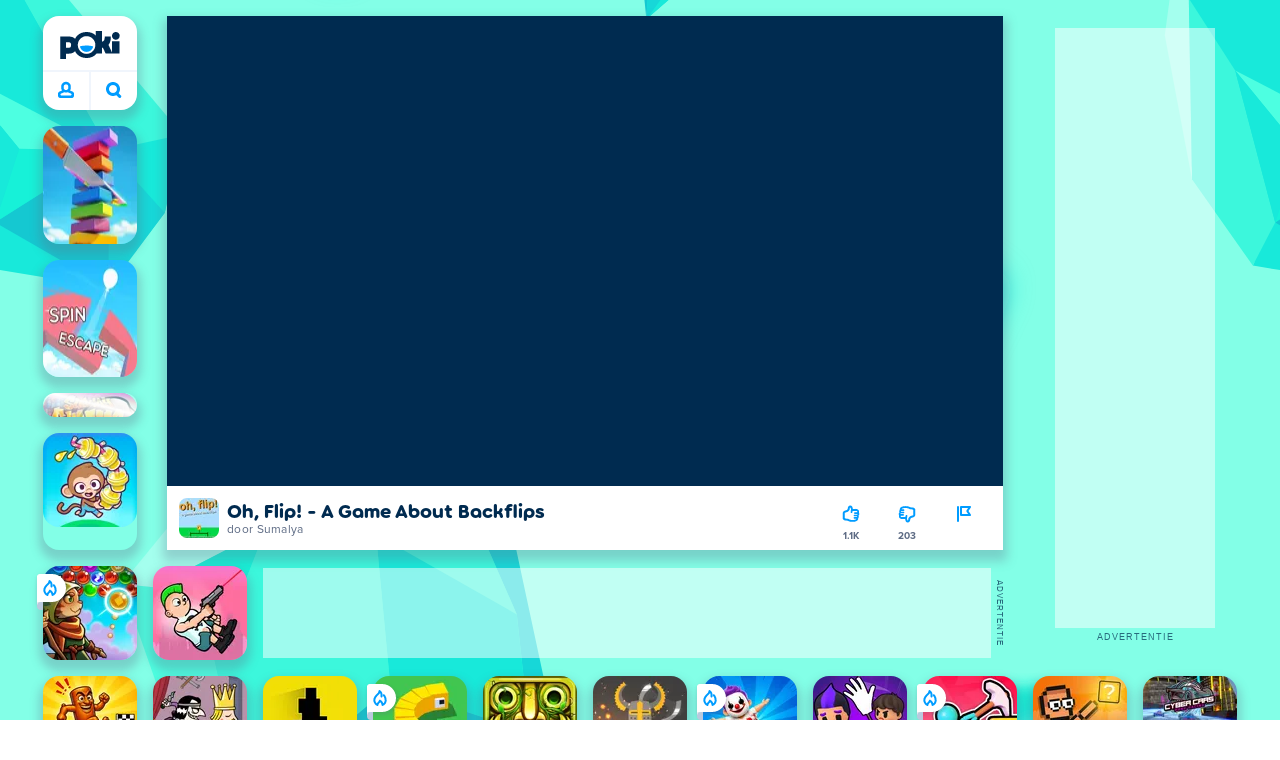

--- FILE ---
content_type: text/html; charset=utf-8
request_url: https://poki.com/nl/g/oh-flip-a-game-about-backflips
body_size: 68824
content:
<!doctype html>
<html  dir="ltr" lang="nl" translate="no">
	<head>
		<meta charset="utf-8">
		<link data-chunk="main" rel="stylesheet" href="https://a.poki-cdn.com/assets/client~main-9f4db315~a984dd5c0737183cdda5.css">
<link data-chunk="app-components-Pill-tsx" rel="stylesheet" href="https://a.poki-cdn.com/assets/client~app-components-Pill~782422c337c4e82f17ee.css">
<link data-chunk="app-components-Logo-tsx" rel="stylesheet" href="https://a.poki-cdn.com/assets/client~app-components-Logo~584ca21df851816a20e1.css">
<link data-chunk="app-components-NavButtons-tsx" rel="stylesheet" href="https://a.poki-cdn.com/assets/client~app-components-NavButtons~b87445101d0458752fae.css">
<link data-chunk="app-components-NavButtonProfile-tsx" rel="stylesheet" href="https://a.poki-cdn.com/assets/client~app-components-NavButtonProfile~e7bfcf38363213b73d8c.css">
<link data-chunk="app-components-PageGame-tsx" rel="stylesheet" href="https://a.poki-cdn.com/assets/client~app-components-PageGame~edb87386bc296c7c2f8a.css">
<link data-chunk="app-components-GamePlayer-tsx" rel="stylesheet" href="https://a.poki-cdn.com/assets/client~app-components-GamePlayer~8b6166020db80f5d9620.css">
<link data-chunk="app-components-GameContentTile-tsx" rel="stylesheet" href="https://a.poki-cdn.com/assets/client~app-components-GameContentTile~6e2b626219e911448fd4.css">
<link data-chunk="app-components-GameBarButton-tsx" rel="stylesheet" href="https://a.poki-cdn.com/assets/client~app-components-GameBarButton~1024113f052d0a626b7c.css">
<link data-chunk="app-components-SummaryTile-tsx" rel="stylesheet" href="https://a.poki-cdn.com/assets/client~app-components-SummaryTile~39675dec997a9307565a.css">
<link data-chunk="app-components-TileLabel-tsx" rel="stylesheet" href="https://a.poki-cdn.com/assets/client~app-components-TileLabel~2d00f8d2463f672cd381.css">
<link data-chunk="app-components-Shimmer-tsx" rel="stylesheet" href="https://a.poki-cdn.com/assets/client~app-components-Shimmer~7da28f8b8cb070fc1bc7.css">
<link data-chunk="app-components-CategoryTile-tsx" rel="stylesheet" href="https://a.poki-cdn.com/assets/client~app-components-CategoryTile~139fc0e53c36a2444207.css">
<link data-chunk="app-components-Description-tsx" rel="stylesheet" href="https://a.poki-cdn.com/assets/client~app-components-Description~83813e0d026d0e6515b4.css">
<link data-chunk="app-components-Breadcrumbs-tsx" rel="stylesheet" href="https://a.poki-cdn.com/assets/client~app-components-Breadcrumbs~c91f31ecaf103f32547e.css">
<link data-chunk="app-components-GamePrivacyPolicy-tsx" rel="stylesheet" href="https://a.poki-cdn.com/assets/client~app-components-GamePrivacyPolicy~53429096476676a62136.css">
<link data-chunk="app-components-Tags-tsx" rel="stylesheet" href="https://a.poki-cdn.com/assets/client~app-components-Tags~49a8aefee7bac227c9ee.css">
<link data-chunk="app-components-Footer-tsx" rel="stylesheet" href="https://a.poki-cdn.com/assets/client~app-components-Footer~240184e2c6aa07de5992.css">
<link data-chunk="app-components-SocialLinks-tsx" rel="stylesheet" href="https://a.poki-cdn.com/assets/client~app-components-SocialLinks~ad8c08ed020b8c30348b.css">
<link data-chunk="app-components-contentTypes-TitleBox-tsx" rel="stylesheet" href="https://a.poki-cdn.com/assets/client~app-components-contentTypes-TitleBox~f00e65ee922b58eafa36.css">
<link data-chunk="app-components-ExternallyHostedCommunication-tsx" rel="stylesheet" href="https://a.poki-cdn.com/assets/client~app-components-ExternallyHostedCommunication~57a7d5c666c728691844.css">
<link data-chunk="app-components-PlayGameTile-tsx" rel="stylesheet" href="https://a.poki-cdn.com/assets/client~app-components-PlayGameTile~5e9c08558fc56d37522d.css">
<link data-chunk="app-components-SpinnerCircular-tsx" rel="stylesheet" href="https://a.poki-cdn.com/assets/client~app-components-SpinnerCircular~9eb8b8697f891858299e.css">
<link data-chunk="app-components-TileVideo-tsx" rel="stylesheet" href="https://a.poki-cdn.com/assets/client~app-components-TileVideo~c2b8980bdad6a8738409.css">
<link data-chunk="app-components-PageBackground-tsx" rel="stylesheet" href="https://a.poki-cdn.com/assets/client~app-components-PageBackground~61323aa3d325e14e0cd7.css">
<link data-chunk="app-components-contentTypes-PokiKids-tsx" rel="stylesheet" href="https://a.poki-cdn.com/assets/client~app-components-contentTypes-PokiKids~b31f09c137bdcdecf5b4.css">
<link data-chunk="app-components-MobileNav-tsx" rel="stylesheet" href="https://a.poki-cdn.com/assets/client~app-components-MobileNav~61e0199dba6a204868e0.css">
<link data-chunk="app-components-contentTypes-ErrorLoader-tsx" rel="stylesheet" href="https://a.poki-cdn.com/assets/client~app-components-contentTypes-ErrorLoader~f93bc14667ff7d04d4ec.css">
<link data-chunk="app-components-StoreLinks-tsx" rel="stylesheet" href="https://a.poki-cdn.com/assets/client~app-components-StoreLinks~5ac5d6ad42b81e738441.css">
<link data-chunk="app-components-GameNotAvailable-tsx" rel="stylesheet" href="https://a.poki-cdn.com/assets/client~app-components-GameNotAvailable~f2436cac5915213add1b.css">
<link data-chunk="app-components-PageContent-tsx" rel="stylesheet" href="https://a.poki-cdn.com/assets/client~app-components-PageContent~1379094c6382a1d27e02.css">
<link data-chunk="app-components-contentTypes-GameUnavailable-tsx" rel="stylesheet" href="https://a.poki-cdn.com/assets/client~app-components-contentTypes-GameUnavailable~3bad22dfdc8fb4f01a40.css">
<link data-chunk="app-components-privacyCenter-PrivacyCenter-tsx" rel="stylesheet" href="https://a.poki-cdn.com/assets/client~app-components-privacyCenter-PrivacyCenter-42018f38~e142597dddc11185d9b4.css">
<link data-chunk="app-components-ParallaxBackground-tsx" rel="stylesheet" href="https://a.poki-cdn.com/assets/client~app-components-ParallaxBackground~7a8a043051b81a642e95.css">
<link data-chunk="app-components-themes-ThemeHorror-tsx" rel="stylesheet" href="https://a.poki-cdn.com/assets/client~app-components-themes-ThemeHorror~714a114b9f30d616f320.css">
<link data-chunk="app-components-ScrollToTop-tsx" rel="stylesheet" href="https://a.poki-cdn.com/assets/client~app-components-ScrollToTop~468fb1edb2e4e84d8ade.css">
<link data-chunk="app-components-PageContact-tsx" rel="stylesheet" href="https://a.poki-cdn.com/assets/client~app-components-PageContact~6dd79748bf75862f7e11.css">
<link data-chunk="app-components-themes-ThemeWinter-tsx" rel="stylesheet" href="https://a.poki-cdn.com/assets/client~app-components-themes-ThemeWinter~94408c888a647d5a96b9.css">
<link data-chunk="app-components-PageAllGames-tsx" rel="stylesheet" href="https://a.poki-cdn.com/assets/client~app-components-PageAllGames~e2bff0a830c783c1d560.css">
<link data-chunk="app-components-Label-tsx" rel="stylesheet" href="https://a.poki-cdn.com/assets/client~app-components-Label~fe53735a9197d8a9f1e6.css">
		
		<link rel="preconnect" href="https://a.poki-cdn.com" />
		<link rel="preconnect" href="https://img.poki-cdn.com" />
		<link rel="preconnect" href="https://poki-gdn.com" />
		<link rel="preconnect" href="https://gdn.poki.com" />
		<link rel="preconnect" href="https://games.poki.com" />
		
		<link rel="manifest" href="/manifest.json">
		<meta name="apple-mobile-web-app-capable" content="yes">
		<meta name="apple-mobile-web-app-status-bar-style" content="black-translucent">
		<meta name="apple-mobile-web-app-title" content="Poki">
		<meta name="mobile-web-app-capable" content="yes" />
		<meta name="color-scheme" content="only light">
		<meta name="robots" content="max-image-preview:large">
		<meta name="format-detection" content="telephone=no">
		
		<meta name="viewport" content="width=device-width, initial-scale=1.0, minimal-ui, shrink-to-fit=no, viewport-fit=cover" />
		<script>
			
			window.rtl = false;
			window.ENV = {"SERVICE_ENV":"production","DEPLOY_ENV":"cluster"};
			window.context = {"geo":"US","session":{},"user":{},"site":{"id":68,"lang":"nl","title":"Poki","languageName":"Nederlands","domain":"poki.com","domain_title":"Poki.com","iso_lang":"nl","locale":"nl_NL","paths":{"prefix":"\u002Fnl"}},"page":{"id":30800,"type":"game","path":"\u002Fnl\u002Fg\u002Foh-flip-a-game-about-backflips"},"tag":"pg-476356af1bbd7ca773b1092c4caae55dd52fd92d","isPokiAnalyticsEnabled":true};
			window.pokiGTM = window.pokiGTM || [];
			window.isPokiPlayground = 'true';
			window.googletag = window.googletag || { cmd: [] };
			window.pbjs = window.pbjs || { que: [] };

			
		window.pokiCountry = 'US';
		window.pokiRegion = 'OH';
		window.pokiBotScore = 99;
		window.pokiBotVerified = false;
	
			var head;(()=>{"use strict";var e=15552e3;function o(e){var o=new RegExp("".concat(e,"=([^;]+)(?:;|$)")).exec(document.cookie);return o?o[1]:""}function t(o,t,n){document.cookie="".concat(o,"=").concat(t,"; path=/; samesite=lax; max-age=").concat(Math.min(n||e,e))}function n(){for(var e=Math.floor(Date.now()/1e3),o="",t=0;t<4;t++)o=String.fromCharCode(255&e)+o,e>>=8;if(window.crypto&&crypto.getRandomValues&&Uint32Array){var n=new Uint32Array(12);crypto.getRandomValues(n);for(var a=0;a<12;a++)o+=String.fromCharCode(255&n[a])}else for(var i=0;i<12;i++)o+=String.fromCharCode(Math.floor(256*Math.random()));return btoa(o).replace(/\+/g,"-").replace(/\//g,"_").replace(/=/g,"")}function a(e,o,t){console.error(e);var n=[{k:"where",v:o},{k:"error",v:e.name&&e.message?"".concat(e.name,": ").concat(e.message):JSON.stringify(e)}];if(void 0!==t){var a=t;"string"!=typeof e&&(a=JSON.stringify(e)),n.push({k:"extra",v:a})}!function(e,o){fetch(e,{method:"POST",headers:{"Content-Type":"text/plain"},body:o,mode:"no-cors",keepalive:!0,credentials:"omit"}).catch((function(t){console.error(t);try{var n="XMLHttpRequest"in window?new XMLHttpRequest:new ActiveXObject("Microsoft.XMLHTTP");n.open("POST",e,!0),n.setRequestHeader("Content-Type","text/plain"),n.send(o)}catch(e){}}))}("https://t.poki.io/l",JSON.stringify({c:"observer-error",ve:7,d:n}))}var i="poki_uid",r="poki_uid_new",s="poki_uid_version",c="poki_uid_ttl",d=15552e3;function p(e){t(i,o(i),e),t(r,o(r),e),t(s,o(s),e),t(c,e,e),window[window._pokiUserGlobalName]&&(window[window._pokiUserGlobalName].ttl=e)}function u(e){if(!e)return"";try{var o=/^[a-zA-Z][a-zA-Z0-9+\-.]*:\/\//.test(e);return new URL(o?e:"https://".concat(e)).hostname||""}catch(e){return""}}function l(e){if(/^\d{1,3}(\.\d{1,3}){3}$/.test(e)||e.includes(":"))return e;if("gemini.google.com"===e)return"gemini-google";if("bard.google.com"===e)return"bard-google";if("com.google.android.googlequicksearchbox"===e)return e;var o=function(e){if(!e)return"";if(/^\d{1,3}(\.\d{1,3}){3}$/.test(e)||e.includes(":"))return e;var o=e.split(".").filter(Boolean);if(o.length<=2)return e;var t=new Set(["co.uk","gov.uk","ac.uk","sch.uk","com.au","net.au","org.au","com.br","com.mx","com.tr","com.ar","com.cn","com.hk","com.tw","com.sg","com.my","com.id","co.nz","co.in","co.kr","co.za","co.jp"]),n=o.slice(-2).join("."),a=o.slice(-3).join(".");return t.has(n)?o.slice(-3).join("."):t.has(a)?o.slice(-4).join("."):n}(e);return o?o.split(".")[0]||o:e||""}function w(e,o){var t=e.getAll(o);return t&&0!==t.length?t[t.length-1]:""}window._pokiUserGlobalName=window._pokiUserGlobalName||"user";var g=new Set(["authorize.roblox.com","accounts.google.com","appleid.apple.com","idmsa.apple.com","login.microsoftonline.com","login.live.com"]),h=new Set(["doubleclick","googlesyndication","googleapis","googleadservices"]),m=new Set(["doubleclick","googlesyndication","googleapis","googleadservices","adsenseformobileapps"]),f=new Set(["google","bing","brave","yahoo","baidu","yandex","duckduckgo","aol","ask","avg","babylon","googleweblight","info","izito","msn","myway","naver","qo-search","searchencrypt","search-results","searchlock","seznam","so","sogou","startpage","startpagina","startsiden","virgilio","wp","zapmeta","100searchengines","dailysearches","easyfindanswers","ecosia","findretro","geniol","gsearch","gosearcresults","gosrch","juniorsafesearch","karmasearch","keyboardsearch","kvasir","metager","mojeek","mysearcheasy","onlineradiok","panda-search","petalsearch","presearch","qwant","rammerhead","relatedsearches","search","search-browser","searchbip","searcheira","search-io","search-load","searchmusic-online","search-redirect","searchsafe","searchsail","search-sprint","search-tab","searchspear","sosearcher","srchoffer","syndicatedsearch","trojanwall","voicecommandsearcher","web-explore","webcrawler","yellow-search","ziyuan","ziyuanm","zuiben","coccoc","zhanlian"]);function v(){var e,o=arguments.length>0&&void 0!==arguments[0]?arguments[0]:{},t=o.search,n=void 0===t?"":t,a=o.referrer,i=void 0===a?"":a,r=new URLSearchParams(n),s=u(i),c=l(s),d=""!==i,p=r.has("tt"),v=r.has("sc"),k=w(r,"utm_source"),_=w(r,"utm_medium"),y=w(r,"utm_term"),b=w(r,"poki_source"),S=w(r,"placement"),N=w(r,"gclid"),x=w(r,"msclkid"),C=w(r,"yclid"),L=w(r,"ttclid"),G=w(r,"fbclid"),U=w(r,"adgroup"),D=w(r,"creative"),O=w(r,"network");e=c||(""===s&&""!==i?"":i);var T,j,A=!d||"poki"===e||m.has(e),R=(T=(i||"").match(/^android-app:\/\/([^/]+)/i))?T[1].toLowerCase():null,P=function(e){var o=(e||"").match(/^ios-app:\/\/([^/]+)/i);return o?o[1].toLowerCase():null}(i),M=function(e){var o=(e||"").match(/^mobileapp::\d+-([^/]+)/i);return o?o[1].toLowerCase():null}(i),z=A&&S.includes("mobileapp::")&&S.includes("mobileapp::2-")?function(e){var o=arguments.length>1&&void 0!==arguments[1]?arguments[1]:/^mobileapp::2-([^/]+)/,t=(e||"").match(o);return t?t[1]:null}(S):null;j="chrome_extension"===k?"poki_chrome_extension":"edge_extension"===k?"poki_edge_extension":p?"tiktok":v?"snapchat":"android_app"===b?"poki_android_app":"web_app_manifest"===k?"pwa":R||(P||(M||(!d&&k?k:z||(A&&S?l(u(S))||S:"g"===O?"google":"ytv"===O?"youtube":d||N||x||C||L||G||U||D?!d&&N&&/^\d+$/.test(N)?"direct":""===e&&d?"unknown":e||"unknown":"direct"))));var I,J=h.has(j)||!!(N||x||C||L||G||U||D)||"cpc"===_||"rtb-cpm"===_||"ppc"===_||"paid"===_,E=(s||"").toLowerCase(),$=!g.has(E)&&(f.has(j)||/^com\.google\.android\.googlequicksearchbox$/.test(E)||function(e){return/^webcache\.googleusercontent\.com$/.test(e)}(E)||!!y&&"share"!==_);return I="snapchat"===k?"cpc":G&&!k?"organic":J?"cpc":$?"organic":g.has(E)?"oauth":"pwa"===j||"poki_android_app"===j||d||"social"===_||"email"===_?"referral":j?"unknown":"direct","direct"===j&&"direct"!==I&&"unknown"!==I&&"referral"!==I&&(j="unknown"),h.has(j)&&(j="unknown"),"poki"===j&&"cpc"===I&&(j="unknown"),{source:j,medium:I}}var k=18e5,_="poki_session";window._pokiSessionGlobalName=window._pokiSessionGlobalName||"session";var y=["poki.at","poki.be","poki.by","poki.ch","poki.cn","poki.co.id","poki.co.il","poki.com.br","poki.com","poki.cz","poki.de","poki.dk","poki.fi","poki.it","poki.jp","poki.nl","poki.pl","poki.pt","poki.se","www.trochoi.net"];function b(){try{var e=new URL(document.referrer).hostname;return y.indexOf(e)>-1?"poki":e}catch(e){}return""}function S(e,o){if(!e)return!1;if(!(e&&e.page&&e.landing_page&&e.previous_page))return!1;if(!e.tab_id)return!1;if(!e.expire||Date.now()>e.expire)return!1;if(e.expire>Date.now()+k)return!1;if(o){var t=v({referrer:document.referrer,search:window.location.search}),n=t.source,a=t.medium;if("oauth"!==a&&n!==e.source)return!1;var i="cpc"===a,r="cpc"===e.medium;if(i&&!r)return!1}return!0}function N(){var e=null;S(window[window._pokiSessionGlobalName],!1)&&(e=window[window._pokiSessionGlobalName]);try{var o=sessionStorage.getItem(_);if(o){var t=JSON.parse(o);S(t,!1)&&(!e||t.depth>e.depth)&&(e=t)}}catch(e){try{a(e,"getSession",sessionStorage.getItem(_))}catch(o){a(e,"getSession",o)}}return e}function x(){var e=0;window[window._pokiSessionGlobalName]&&window[window._pokiSessionGlobalName].count&&(e=window[window._pokiSessionGlobalName].count);try{var t=sessionStorage.getItem(_);if(t){var n=JSON.parse(t);n&&n.count&&n.count>e&&(e=n.count)}}catch(e){try{a(e,"getPreviousSessionCount",sessionStorage.getItem(_))}catch(t){a(e,"getPreviousSessionCount",t)}}try{var i=o(_);if(i){var r=JSON.parse(i);r&&r.count&&r.count>e&&(e=r.count)}}catch(e){try{a(e,"getPreviousSessionCount",o(_))}catch(t){a(e,"getPreviousSessionCount",t)}}return e}function C(){if(window[window._pokiSessionGlobalName]&&window[window._pokiSessionGlobalName].tab_id)return window[window._pokiSessionGlobalName].tab_id;try{var e=sessionStorage.getItem(_);if(e){var o=JSON.parse(e);if(o&&o.tab_id)return o.tab_id}}catch(e){}return n()}function L(){var e=0,t=N();t&&(e=t.depth);try{var n=o(_);if(n){var i=JSON.parse(n);!S(i,!t)||t&&i.id!==t.id||(e=Math.max(e,i.depth))}}catch(e){var r=null;try{r=o(_)||null}catch(e){}a(e,"getSessionDepth",r)}return e}function G(e,i,s){var p,u=null;try{(u=N())?(u.previous_page.path=u.page.path,u.previous_page.type=u.page.type,u.previous_page.id=u.page.id,u.previous_page.start=u.page.start,u.previous_page.pageview_id=u.page.pageview_id,u.page.path=e,u.page.type=i,u.page.id=s,u.page.start=Date.now(),u.page.pageview_id=n(),u.depth=L()+1,u.expire=Date.now()+k):u=function(e,i,r){try{var s=o(_);if(s){var c=JSON.parse(s);if(S(c,!0))return c.previous_page.path=c.page.path,c.previous_page.type=c.page.type,c.previous_page.id=c.page.id,c.previous_page.start=c.page.start,c.previous_page.pageview_id=c.page.pageview_id,c.page.path=e,c.page.type=i,c.page.id=r,c.page.start=Date.now(),c.page.pageview_id=n(),c.depth=L()+1,c.expire=Date.now()+k,c.tab_id=C(),t(_,JSON.stringify(c)),c}}catch(e){var d=null;try{d=o(_)||null}catch(e){}a(e,"getSessionDepth",d)}var p=n(),u=v({referrer:document.referrer,search:window.location.search}),l=u.source,w=u.medium;return{id:n(),expire:Date.now()+k,tab_id:C(),depth:1,count:x()+1,page:{path:e,type:i,id:r,start:Date.now(),pageview_id:p},previous_page:{},landing_page:{path:e,type:i,id:r,start:Date.now(),pageview_id:p},referrer_domain:b(),source:l,medium:w}}(e,i,s),u.count>1&&(p=parseInt(o(c),10)||d,t(r,"0",p),window[window._pokiUserGlobalName]&&(window[window._pokiUserGlobalName].is_new=!1));var l=JSON.stringify(u);try{sessionStorage.setItem(_,l)}catch(e){a(e,"updateSession-1")}window[window._pokiSessionGlobalName]=u;try{t(_,l)}catch(e){a(e,"updateSession-4")}}catch(e){a(e,"updateSession-2")}return u}(async function(){const e=[];try{if("1"===new URLSearchParams(window.location.search).get("disableBotDetection")||"localhost"===window.location.hostname||"127.0.0.1"===window.location.hostname)return e;/bot|googlebot|googleother|google-extended|crawler|spider|robot|crawling|headless|phantomjs/i.test(navigator?.userAgent)&&e.push("userAgent"),navigator?.webdriver&&e.push("webdriver"),navigator.languages&&0!==navigator.languages.length||e.push("languages"),window.RTCPeerConnection||e.push("RTCPeerConnection"),void 0!==document.$cdc_asdjflasutopfhvcZLmcfl_&&e.push("$cdc_asdjflasutopfhvcZLmcfl_"),(window.callPhantom||window._phantom)&&e.push("phantom"),400===window.screen.width&&400===window.screen.height&&e.push("400x400"),0===window.screen.width&&0===window.screen.height&&e.push("0x0"),"number"==typeof navigator.hardwareConcurrency&&navigator.hardwareConcurrency>32&&e.push(`${navigator.hardwareConcurrency}cores`),function(){try{const e=document.createElement("iframe");e.srcdoc="poki",document.body.appendChild(e);const o=e?.contentWindow?.self?.get?.toString();return e.remove(),!!o}catch{return!1}}()&&e.push("contentWindowProxy"),await async function(){try{return"prompt"===(await navigator.permissions.query({name:"notifications"})).state&&"Notification"in window&&"denied"===Notification.permission}catch{return!1}}()&&e.push("permissions"),await async function(){try{const{userAgentData:e}=window.navigator;return!!e&&(""===e.platform||""===await(e.getHighEntropyValues(["platform"])?.platform))}catch{return!1}}()&&e.push("userAgentData.platform"),await async function(){try{const{userAgentData:e}=window.navigator;return!!e&&!!await(e.getHighEntropyValues(["fullVersionList"])?.brands?.some((e=>e?.brand?.includes("HeadlessChrome"))))}catch{return!1}}()&&e.push("userAgentData.brands"),function(){const{hostname:e}=window.location;if("localhost"===e||"127.0.0.1"===e||e.endsWith(".poki.io"))return!1;try{if("true"===localStorage.getItem("poki_nobot"))return!1}catch{}let o=!1;const t=new Error("poki test error");return Object.defineProperty(t,"stack",{get(){o=!0}}),console.log(t),o}()&&e.push("chromeDebugProtocol"),function(){let e=!0;try{Object.setPrototypeOf(HTMLCanvasElement.prototype.toDataURL,HTMLCanvasElement.prototype.toDataURL)}catch(o){o.message.toLowerCase().indexOf("cycl")>-1&&(e=!1)}return e}()&&e.push("canvasToDataURLOverride")}catch{}return e})().then((e=>{window.pokiBotDetected=e})),window.pokiMessageBuffer=[],window.pokiMessageListener=e=>{window.pokiMessageBuffer.push(e)},window.addEventListener("message",window.pokiMessageListener),window?.location?.href?.startsWith("file://")&&(window.location.href="https://www.poki.com"),window.addEventListener("unhandledrejection",(e=>{console.error(e)}));const{context:U}=window;window.updateSession=()=>{},window.setUserTTL=()=>{};const D=()=>{window.updateSession=G,window.setUserTTL=p,G(U.page.path,U.page.type,U.page.id),U.session=window.session,window.user=function(){var e,a,p,u,l=null===(e=window[window._pokiUserGlobalName])||void 0===e?void 0:e.id,w=(null===(a=window[window._pokiUserGlobalName])||void 0===a?void 0:a.is_new)||!1,g=(null===(p=window[window._pokiUserGlobalName])||void 0===p?void 0:p.version)||0,h=(null===(u=window[window._pokiUserGlobalName])||void 0===u?void 0:u.ttl)||d;return l||(l=o(i),w="1"===o(r),g=parseInt(o(s),10)||0,h=parseInt(o(c),10)||h),l&&function(e){if(!/^[A-Za-z0-9-_]+$/.test(e))return!1;try{return 16===atob(e.replace(/-/g,"+").replace(/_/g,"/")).length}catch(e){return!1}}(l)||(l=n(),w=!0,g=2,h=d),t(i,l,h),t(r,w?"1":"0",h),t(s,g,h),t(c,h,h),window[window._pokiUserGlobalName]={id:l,is_new:w,version:g,ttl:h},{id:l,is_new:w,version:g,ttl:h}}(),U.user=window.user};window.tracker=window.tracker||[],window.context.geo=(window.pokiCountry||"").toUpperCase();try{window.localStorageConsentSet="true"===localStorage.getItem("localStorageConsentSet")}catch{}if((document.cookie.includes("poki_remarketing=false")||!1)&&(window.pokiBingRemarketing=!1,window.pokiGoogleRemarketing=!1),window.pokiAnalytics=!1,window.adsAllowed=!0,window.loadTS2=function(){window.pokiAnalytics=!0;const e=document.createElement("script");e.src="//a.poki-cdn.com/t2.js",document.head.appendChild(e)},"GB"===window.context.geo){const e=document.cookie.includes("poki_ads_allowed=true")||!1;window.adsAllowed=e;(document.cookie.includes("poki_analytics=true")||!1)&&(D(),window.loadTS2())}else{document.cookie.includes("poki_analytics=false")||!1||(D(),window.loadTS2())}head={}})();
			window.INITIAL_STATE = {"router":{"location":{"pathname":"\u002Fnl\u002Fg\u002Foh-flip-a-game-about-backflips","search":"","hash":"","state":null,"key":"8zlzi729"},"action":"POP","forceReload":false},"ads":{"takeover":null,"pokiSDKLoaded":false,"adStackLoaded":false,"adStackReadyForLoad":false,"adBlocked":false,"mobileAdsOpportunity":false,"gameBarHouseAdCount":0,"gameBarHouseAdEmpty":false},"background":{"immersiveTakeover":null,"custom":{"color":"var(--green-7)","style":"cover","image":"https:\u002F\u002Fa.poki-cdn.com\u002Fimages\u002Fbg-diamante.svg"}},"client":{"bot":false,"cache":0,"device":"desktop","isIpadOS":false,"isIos":false,"visibility":true,"history":[],"geo":"US","region":"OH","ccpaApplies":false,"host":"poki.com","viewportOrientation":"portrait","loadingPage":false,"recentGames":[],"hydrated":false,"asyncEpicFired":false,"usPrivacyString":"1---","consistentRandomSeed":0.43192813150729337,"externalGames":{},"isAdsBlockedVisible":false,"trafficSource":""},"currency":{"EUR":{"EUR":1,"GBP":0.867314,"USD":1.164618},"GBP":{"EUR":1.1529849627701154,"GBP":1,"USD":1.3427870413714063},"USD":{"EUR":0.8586506476801836,"GBP":0.7447197278420908,"USD":1}},"experiment":{"config":{}},"game":{"isFullscreen":false,"wasFullscreen":false,"showAdStatus":false,"adStatusEvent":"","adDuration":0,"adCurrentTime":0,"loadingFinished":false,"lastCloudSaveTimestamp":0},"pages":{"currentPagePath":null,"previousPagePath":null,"isLanding":true,"pages":{}},"ratings":{"userVotes":{},"previousUserVotes":{},"feedbackGiven":{},"ratingsData":{}},"bugReport":{"isReporting":false,"reportData":null},"search":{"query":"","expanded":false,"results":{"content":[]},"pending":false,"error":false,"popularSearches":[],"searchSessionId":0,"quickSearchCategories":[],"lastClosed":0},"notifications":{"stack":[],"muted":[]},"modals":{"stack":[],"muted":{}},"site":{"mode":"web","site":{"id":68,"lang":"nl","title":"Poki","languageName":"Nederlands","domain":"poki.com","domain_title":"Poki.com","iso_lang":"nl","locale":"nl_NL","paths":{"prefix":"\u002Fnl"}},"sites":{"3":{"id":3,"lang":"en","title":"Poki","languageName":"English","domain":"poki.com","domain_title":"Poki.com","iso_lang":"en","locale":"en_US","paths":{"prefix":"\u002Fen"}},"7":{"id":7,"lang":"ru","title":"Poki (Поки)","languageName":"Pусский","domain":"poki.com","domain_title":"Poki.com","iso_lang":"ru","locale":"ru_RU","paths":{"prefix":"\u002Fru"}},"38":{"id":38,"lang":"uk","title":"Poki (Покі)","languageName":"Українська","domain":"poki.com","domain_title":"Poki.com","iso_lang":"uk","locale":"uk_UA","paths":{"prefix":"\u002Fua"}},"43":{"id":43,"lang":"ar","title":"Poki (بوكي)","languageName":"عربي","domain":"poki.com","domain_title":"Poki.com","iso_lang":"ar","locale":"ar_AR","paths":{"prefix":"\u002Far"}},"46":{"id":46,"lang":"th","title":"Poki (โปกิ)","languageName":"ภาษาไทย","domain":"poki.com","domain_title":"Poki.com","iso_lang":"th","locale":"th_TH","paths":{"prefix":"\u002Fth"}},"48":{"id":48,"lang":"ko","title":"Poki (포키)","languageName":"한국어","domain":"poki.com","domain_title":"Poki.com","iso_lang":"ko","locale":"ko_KR","paths":{"prefix":"\u002Fkr"}},"52":{"id":52,"lang":"es","title":"Poki","languageName":"Español","domain":"poki.com","domain_title":"Poki.com","iso_lang":"es","locale":"es_LA","paths":{"prefix":"\u002Fes"}},"53":{"id":53,"lang":"fr","title":"Poki","languageName":"Français","domain":"poki.com","domain_title":"Poki.com","iso_lang":"fr","locale":"fr_FR","paths":{"prefix":"\u002Ffr"}},"54":{"id":54,"lang":"tr","title":"Poki","languageName":"Türkçe","domain":"poki.com","domain_title":"Poki.com","iso_lang":"tr","locale":"tr_TR","paths":{"prefix":"\u002Ftr"}},"56":{"id":56,"lang":"el","title":"Poki (ποκι)","languageName":"Ελληνικά","domain":"poki.com","domain_title":"Poki.com","iso_lang":"el","locale":"el_GR","paths":{"prefix":"\u002Fgr"}},"57":{"id":57,"lang":"no","title":"Poki","languageName":"Norsk","domain":"poki.com","domain_title":"Poki.com","iso_lang":"no","locale":"no_NO","paths":{"prefix":"\u002Fno"}},"58":{"id":58,"lang":"ro","title":"Poki","languageName":"Română","domain":"poki.com","domain_title":"Poki.com","iso_lang":"ro","locale":"ro_RO","paths":{"prefix":"\u002Fro"}},"59":{"id":59,"lang":"bg","title":"Poki (Поки)","languageName":"български","domain":"poki.com","domain_title":"Poki.com","iso_lang":"bg","locale":"bg_BG","paths":{"prefix":"\u002Fbg"}},"60":{"id":60,"lang":"hu","title":"Poki","languageName":"Magyar","domain":"poki.com","domain_title":"Poki.com","iso_lang":"hu","locale":"hu_HU","paths":{"prefix":"\u002Fhu"}},"61":{"id":61,"lang":"sk","title":"Poki","languageName":"Slovenčina","domain":"poki.com","domain_title":"Poki.com","iso_lang":"sk","locale":"sk_SK","paths":{"prefix":"\u002Fsk"}},"62":{"id":62,"lang":"sv","title":"Poki","languageName":"Svenska","domain":"poki.com","domain_title":"Poki.com","iso_lang":"sv","locale":"","paths":{"prefix":"\u002Fse"}},"63":{"id":63,"lang":"it","title":"Poki","languageName":"Italiano","domain":"poki.com","domain_title":"Poki.com","iso_lang":"it","locale":"it_IT","paths":{"prefix":"\u002Fit"}},"64":{"id":64,"lang":"da","title":"Poki","languageName":"Dansk","domain":"poki.com","domain_title":"Poki.com","iso_lang":"da","locale":"da_DK","paths":{"prefix":"\u002Fdk"}},"65":{"id":65,"lang":"fi","title":"Poki","languageName":"Suomi","domain":"poki.com","domain_title":"Poki.com","iso_lang":"fi","locale":"fi_FI","paths":{"prefix":"\u002Ffi"}},"66":{"id":66,"lang":"pl","title":"Poki","languageName":"Polski","domain":"poki.com","domain_title":"Poki.com","iso_lang":"pl","locale":"pl_PL","paths":{"prefix":"\u002Fpl"}},"67":{"id":67,"lang":"cs","title":"Poki","languageName":"Čeština","domain":"poki.com","domain_title":"Poki.com","iso_lang":"cs","locale":"","paths":{"prefix":"\u002Fcz"}},"68":{"id":68,"lang":"nl","title":"Poki","languageName":"Nederlands","domain":"poki.com","domain_title":"Poki.com","iso_lang":"nl","locale":"nl_NL","paths":{"prefix":"\u002Fnl"}},"69":{"id":69,"lang":"ja","title":"Poki (ポキ)","languageName":"日本語","domain":"poki.com","domain_title":"Poki.com","iso_lang":"ja","locale":"ja_JP","paths":{"prefix":"\u002Fjp"}},"70":{"id":70,"lang":"he","title":"Poki (פוקי)","languageName":"עִברִית","domain":"poki.com","domain_title":"Poki.com","iso_lang":"he","locale":"he_IL","paths":{"prefix":"\u002Fil"}},"71":{"id":71,"lang":"pt","title":"Poki","languageName":"Português","domain":"poki.com","domain_title":"Poki.com","iso_lang":"pt-br","locale":"pt_BR","paths":{"prefix":"\u002Fbr"}},"72":{"id":72,"lang":"de","title":"Poki","languageName":"Deutsch","domain":"poki.com","domain_title":"Poki.com","iso_lang":"de","locale":"de_DE","paths":{"prefix":"\u002Fde"}},"73":{"id":73,"lang":"zh","title":"Poki (宝玩)","languageName":"简体中文","domain":"poki.com","domain_title":"Poki.com","iso_lang":"zh","locale":"zh_CN","paths":{"prefix":"\u002Fzh"}},"74":{"id":74,"lang":"id","title":"Poki","languageName":"Bahasa Indonesia","domain":"poki.com","domain_title":"Poki.com","iso_lang":"id","locale":"id_ID","paths":{"prefix":"\u002Fid"}},"75":{"id":75,"lang":"hi","title":"Poki (पोकी)","languageName":"हिन्दी","domain":"poki.com","domain_title":"Poki.com","iso_lang":"hi","locale":"hi_IN","paths":{"prefix":"\u002Fhi"}},"76":{"id":76,"lang":"bn","title":"Poki (পোকি)","languageName":"বাংলা","domain":"poki.com","domain_title":"Poki.com","iso_lang":"bn","locale":"bn_IN","paths":{"prefix":"\u002Fbn"}},"77":{"id":77,"lang":"ms","title":"Poki","languageName":"Bahasa Melayu","domain":"poki.com","domain_title":"Poki.com","iso_lang":"ms","locale":"ms_MY","paths":{"prefix":"\u002Fms"}},"78":{"id":78,"lang":"tl","title":"Poki","languageName":"Tagalog","domain":"poki.com","domain_title":"Poki.com","iso_lang":"tl","locale":"tl_PH","paths":{"prefix":"\u002Ftl"}},"79":{"id":79,"lang":"uz","title":"Poki","languageName":"O'zbek","domain":"poki.com","domain_title":"Poki.com","iso_lang":"uz","locale":"uz_UZ","paths":{"prefix":"\u002Fuz"}},"80":{"id":80,"lang":"sr","title":"Poki","languageName":"Srpski","domain":"poki.com","domain_title":"Poki.com","iso_lang":"sr","locale":"sr_RS","paths":{"prefix":"\u002Fsr"}}},"localisations":{"status":"fulfilled","endpointName":"getLocalisations","requestId":"oeMvPYSdPcrJ5Xm0r2n6S","originalArgs":{"site":{"id":68,"lang":"nl","title":"Poki","languageName":"Nederlands","domain":"poki.com","domain_title":"Poki.com","iso_lang":"nl","locale":"nl_NL","paths":{"prefix":"\u002Fnl"}}},"startedTimeStamp":1768868052572,"data":{"about":"Over ons","about_title":"Over Poki","acc_add_birthdate":"Hoi! Voeg je geboortedatum toe om je account te voltooien","acc_auth_flow_failed":"Oeps, er ging iets mis. Vernieuw de pagina en probeer het opnieuw.","acc_registration_incomplete":"Hallo! Voer je geboortedatum in om je account te voltooien.","acc_welcome_popup":"Welkom bij Poki! Je voortgang wordt nu automatisch opgeslagen. Game on 🎮","access_account_here":"Ga hier naar je account","ad_end":"Game on! 🚀","ad_fail":"Ad failed. Game on! 🚀","ad_loading":"Advertentie wordt geladen ⏳","ad_started1":"Advertenties ondersteunen gamedevelopers 🤝","ad_started2":"Advertenties houden poki gratis 💙","ad_started3":"Terug naar het spel na deze pauze 🎮","ad_wait1":"Bedankt voor het wachten 🫶","ad_wait2":"Het duurt langer dan verwacht 😬","ad_wait3":"Bedankt voor je geduld 🙏","advertisement":"Advertentie","all_games":"Alle spellen","allow":"Toestaan","ask_parent_for_play":"Vraag aan je ouders\u002Fverzorgers of je het mag spelen.","attach_screenshot":"Screenshot van spel bijvoegen","auto_redirect_button":"Schakel terug naar [language]","auto_redirect_message":"We hebben de pagina aangepast om aan te sluiten op je taalinstellingen. Wil je teruggaan naar [language]?","auto_redirect_title":"Het lijkt erop dat je [language] spreekt","back_to_game":"Terug naar het spel","breadcrumb_games":"Spelletjes","by":"door","categories":"Categorieën","category_meta_description":"Ontdek de beste \u003Ccategory_title\u003E op de populairste website voor gratis online spelletjes! \u003Csitename\u003E werkt op je mobiel, tablet of computer. Geen downloads, geen login. Speel nu!","category_meta_title":"\u003Ccategory_title_uppercase\u003E \u003Ccategory_emoji\u003E - Speel Gratis Online! | \u003Csitename\u003E","category_schema":"Wat zijn de beste gratis online %CATEGORY_NAME%?","category_schema_mobile":"Wat zijn de meest populaire %CATEGORY_NAME% voor mobiele telefoon of tablet?","check_the_other_games":"%title is nog niet beschikbaar op mobiel en tablets.","clear":"wissen","closefeedbackpopup":"Sluit feedback-popup","closesearch":"Zoeken sluiten","completeyouraccount":"Account voltooien","confirm_button":"Bevestigen","consent":"Toestemming","consent_adult_themes":"Volwassen thema's","consent_chat_function":"Chat","consent_edgy_themes":"Gewaagde inhoud","consent_horror":"Verschrikking","consent_user_generated_content":"Gebruikersgegenereerde inhoud","consent_violence":"Geweld","content_warning":"Inhoudswaarschuwing","continue_playing":"Doorgaan","continue_to_site":"Ga verder naar de site","cookie":"Cookie Settings","cookie_consent_body":"We gebruiken cookies en andere soortgelijke technologieën om jouw ervaring met onze diensten te verbeteren, advertenties te personaliseren en inhoud aan te bevelen die voor jou interessant is. Door onze diensten te gebruiken, stem je in met dergelijke monitoring. We informeren je ook dat we ons \u003Ca\u003Eprivacybeleid\u003C\u002Fa\u003E hebben bijgewerkt.","cookie_settings":"Cookie-instellingen","cookie_statement":"Cookie statement","createaccount":"Maak een Poki account","day":"Dag","desktop_only":"Alleen voor desktop","developers":"Poki for Developers","do_not_sell_my_data":"Hello, World! hoi","dont_ask_again":"Vraag niet opnieuw","enter_fullscreen":"Volledig scherm","enteryourtext":"Vertel ons meer... en deel alsjeblieft alleen informatie over het spel zelf","exit":"Verlaten","exit_fullscreen":"Afsluiten volledig scherm","family_mode":"De website draait in gezinsvriendelijke modus, waarbij alleen essentiële cookies en dergelijke worden gebruikt voor functionaliteit, privacy-vriendelijke analyses en contextuele advertenties. De inhoud en advertenties zijn niet gepersonaliseerd. Wilt u meer weten? Bezoek het \u003Ca href=\"\u003Cprivacy-policy-link\u003E\" target=\"_blank\" rel=\"noopener noreferrer\"\u003EPoki Privacy Center\u003C\u002Fa\u003E.","family_mode_title":"Privacy en cookies","faq":"Veelgestelde vragen","faq_content":"{\n  \"title\": \"Veelgestelde vragen\",\n  \"faqs\": [\n    {\n      \"question\": \"Wat is Poki?\",\n      \"answer\": \"\u003Cp\u003EPoki is helemaal gratis en een te gekke online speeltuin met de beste spellen die je direct online kunt spelen. Je kunt solo spelen of met vrienden. Geen downloads, geen inlog, geen pop-ups, gewoon direct spelen, op je pc, tablet of telefoon. Waar je ook bent, thuis, onderweg of tijdens een pauze op school, je kunt altijd spelen. We hebben een hoop leuke online games in allerlei categorieën. Check bijvoorbeeld online-worlds, \u003Ca href=\\\"https:\u002F\u002Fpoki.com\u002Fnl\u002Fio\\\"\u003E.io Games\u003C\u002Fa\u003E, \u003Ca href=\\\"https:\u002F\u002Fpoki.com\u002Fnl\u002Fcar\\\"\u003EAuto Spellen\u003C\u002Fa\u003E, en nog veel meer. En wat dacht je van onze populaire games zoals \u003Ca href=\\\"https:\u002F\u002Fpoki.com\u002Fnl\u002Fg\u002Fsubway-surfers\\\"\u003ESubway Surfers\u003C\u002Fa\u003E, \u003Ca href=\\\"https:\u002F\u002Fpoki.com\u002Fnl\u002Fg\u002Fstickman-hook\\\"\u003EStickman Hook\u003C\u002Fa\u003E, \u003Ca href=\\\"https:\u002F\u002Fpoki.com\u002Fnl\u002Fg\u002Fpop-it-master\\\"\u003EPop It Master\u003C\u002Fa\u003E, \u003Ca href=\\\"https:\u002F\u002Fpoki.com\u002Fnl\u002Fg\u002Ftemple-run-2\\\"\u003ETemple Run 2\u003C\u002Fa\u003E? Deze games worden ontwikkeld door top developers van over de hele wereld. We testen elk spel uitvoerig voordat het op de site komt, zodat we zeker weten dat het niet alleen superleuk is, maar ook helemaal in orde.\u003C\u002Fp\u003E\"\n    },\n    {\n      \"question\": \"Zijn Poki-spellen leerzaam?\",\n      \"answer\": \"\u003Cp\u003EZeker! We hebben voor ieder wat wils! Van snelle auto's in \u003Ca href=\\\"https:\u002F\u002Fpoki.com\u002Fnl\u002Fcar\\\"\u003EAuto Spellen\u003C\u002Fa\u003E tot multiplayer fun in \u003Ca href=\\\"https:\u002F\u002Fpoki.com\u002Fnl\u002Ftwo-player\\\"\u003E2 Spelers Spellen\u003C\u002Fa\u003E, van aankleedspelletjes in \u003Ca href=\\\"https:\u002F\u002Fpoki.com\u002Fnl\u002Fdress-up\\\"\u003EAankleden Spellen\u003C\u002Fa\u003E tot avonturen in \u003Ca href=\\\"https:\u002F\u002Fpoki.com\u002Fnl\u002Fadventure\\\"\u003EAvontuur Spellen\u003C\u002Fa\u003E, en nog veel meer. Op zoek naar iets leerzaams? Duik dan in onze educatieve categorieën zoals \u003Ca href=\\\"https:\u002F\u002Fpoki.com\u002Fnl\u002Feducational\\\"\u003EEducatieve Spellen\u003C\u002Fa\u003E, \u003Ca href=\\\"https:\u002F\u002Fpoki.com\u002Fnl\u002Fmath\\\"\u003EWiskunde Spellen\u003C\u002Fa\u003E, \u003Ca href=\\\"https:\u002F\u002Fpoki.com\u002Fnl\u002Fmultiplication\\\"\u003EVermenigvuldiging Spellen\u003C\u002Fa\u003E en \u003Ca href=\\\"https:\u002F\u002Fpoki.com\u002Fnl\u002Fpuzzle\\\"\u003EPuzzel Spellen\u003C\u002Fa\u003E.\u003C\u002Fp\u003E\"\n    },\n    {\n      \"question\": \"Is Poki veilig?\",\n      \"answer\": \"\u003Cp\u003EAbsoluut, jouw veiligheid is topprioriteit! We nemen alle mogelijke maatregelen om te zorgen dat jij en andere spelers veilig kunnen spelen. Elk spel op ons platform gaat door een strenge kwaliteitscontrole. Maar let op: we kunnen alleen je veiligheid garanderen als je op onze site blijft. Als je via externe links ergens anders terechtkomt, kunnen we daarvoor geen veiligheid garanderen. Poki werkt direct in je browser, super veilig en afgeschermd. Geen zorgen, er kan niets op je apparaat geïnstalleerd worden zonder jouw toestemming. Wil je meer weten? Neem dan een kijkje bij onze \u003Ca href=\\\"https:\u002F\u002Fpoki.com\u002Fnl\u002Fc\u002Fterms-of-use\\\" target=\\\"_blank\\\" rel=\\\"noopener\\\"\u003EGebruiksvoorwaarden\u003C\u002Fa\u003E.\u003C\u002Fp\u003E\"\n    },\n    {\n      \"question\": \"Wat kan ik doen als ik een ongepaste advertentie zie?\",\n      \"answer\": \"\u003Cp\u003EOnze advertenties zijn alleen van het type dat door de deur kan. We doen er alles aan om nare verrassingen zoals lasterlijke, onfatsoenlijke of gewelddadige content te voorkomen. Kom je toch zoiets tegen? Laat het ons weten via \u003Ca href=\\\"mailto:hello@poki.com\\\" target=\\\"_blank\\\" rel=\\\"noopener\\\"\u003Ehello@poki.com\u003C\u002Fa\u003E. Screenshots of links naar de advertentie zijn ook welkom; die helpen ons enorm bij het snel aanpakken van het probleem.\u003C\u002Fp\u003E\"\n    },\n    {\n      \"question\": \"Kun je virussen krijgen op Poki?\",\n      \"answer\": \"\u003Cp\u003ENee, bij Poki speel je direct in je browser en hoef je niks te downloaden. Het is dus bijna onmogelijk om een virus op te lopen door onze spellen te spelen. Pas wel op voor nepwebsites die zich als ons voordoen! Zie je zoiets, neem dan direct contact met ons op via \u003Ca href=\\\"mailto:hello@poki.com\\\" target=\\\"_blank\\\" rel=\\\"noopener\\\"\u003Ehello@poki.com\u003C\u002Fa\u003E.\u003C\u002Fp\u003E\"\n    },\n    {\n      \"question\": \"Moet ik iets downloaden of installeren om te kunnen spelen?\",\n      \"answer\": \"\u003Cp\u003ENee hoor, je hebt alleen een webbrowser nodig om onze spellen te spelen. Je hoeft dus niks te downloaden of te installeren. Dat maakt Poki een veilige plek zonder risico op virussen.\u003C\u002Fp\u003E\"\n    },\n    {\n      \"question\": \"Zijn Poki-spellen volledig gratis?\",\n      \"answer\": \"\u003Cp\u003EJazeker, elk spel op Poki is 100% gratis. We werken samen met adverteerders en delen inkomsten met de makers, zodat jij gratis kunt blijven spelen.\u003C\u002Fp\u003E\"\n    },\n    {\n      \"question\": \"Verzamelt Poki jouw gegevens?\",\n      \"answer\": \"\u003Cp\u003EWe verzamelen zo min mogelijk persoonlijke gegevens. Meer weten over hoe we jouw gegevens gebruiken? Check onze \u003Ca href=\\\"https:\u002F\u002Fpoki.com\u002Fnl\u002Fc\u002Fprivacy-statement\\\" target=\\\"_blank\\\" rel=\\\"noopener\\\"\u003EPrivacyverklaring\u003C\u002Fa\u003E. Deze is van toepassing op alle domeinen van Poki. Bekijk \u003Ca href=\\\"https:\u002F\u002Fpoki.com\u002Fnl\u002Fc\u002Fcookie-domains\\\" target=\\\"_blank\\\" rel=\\\"noopener\\\"\u003Ehier\u003C\u002Fa\u003E de volledige lijst van onze domeinen.\u003C\u002Fp\u003E\"\n    }\n  ],\n  \"contact\": {\n    \"text\": \"Heb je niet gevonden waar je naar zocht?\",\n    \"button\": \"Neem contact op\"\n  }\n}","faq_schema":"{\n  \"@context\": \"https:\u002F\u002Fschema.org\",\n  \"@type\": \"FAQPage\",\n  \"mainEntity\": [\n\n    {\n      \"@type\": \"Question\",\n      \"name\": \"Hoe kan ik mijn voortgang opslaan of resetten?\",\n      \"acceptedAnswer\": {\n        \"@type\": \"Answer\",\n        \"text\": \"Als je geen Poki-account hebt, wordt je voortgang opgeslagen in de cookies van je browser. Cookieblokkering of privémodus kan ervoor zorgen dat je voortgang niet wordt opgeslagen. Als je opnieuw wilt beginnen, kun je je cookies wissen, maar dit verwijdert ook alle voortgang in alle Poki-spellen. Als je een Poki-account hebt, wordt je voortgang online opgeslagen. Voor een reset kun je contact opnemen via hello@poki.com. Het is niet mogelijk om de voortgang van één afzonderlijk spel te resetten.\"\n      }\n    },\n    {\n      \"@type\": \"Question\",\n      \"name\": \"Hoe speel ik Poki-games?\",\n      \"acceptedAnswer\": {\n        \"@type\": \"Answer\",\n        \"text\": \"Onder elk spel vind je instructies. Op telefoon of tablet staan deze op dezelfde pagina waar je het spel hebt geselecteerd, onderaan.\"\n      }\n    },\n    {\n      \"@type\": \"Question\",\n      \"name\": \"Hoe bedien ik het geluid in een spel?\",\n      \"acceptedAnswer\": {\n        \"@type\": \"Answer\",\n        \"text\": \"Zoek naar een tandwiel- of geluidsicoon in het spel. Op een computer kun je ook de browsertab dempen.\"\n      }\n    },\n    {\n      \"@type\": \"Question\",\n      \"name\": \"Hoe maak ik een spel volledig scherm op Poki?\",\n      \"acceptedAnswer\": {\n        \"@type\": \"Answer\",\n        \"text\": \"Veel spellen kunnen op de computer in volledig scherm worden gespeeld. Als dit beschikbaar is, zie je rechtsonder een knop voor volledig scherm.\"\n      }\n    },\n    {\n      \"@type\": \"Question\",\n      \"name\": \"Hoe meld ik een fout of probleem in een spel?\",\n      \"acceptedAnswer\": {\n        \"@type\": \"Answer\",\n        \"text\": \"Klik op de computer op de vlagknop rechtsonder in het spel om een fout te melden. Op mobiel of tablet kun je e-mailen naar hello@poki.com met informatie over je apparaat, browser en eventueel een screenshot.\"\n      }\n    },\n    {\n      \"@type\": \"Question\",\n      \"name\": \"Waarom laadt Poki niet?\",\n      \"acceptedAnswer\": {\n        \"@type\": \"Answer\",\n        \"text\": \"Controleer je internetverbinding en zorg dat je niet in incognitomodus speelt. Schakel eventuele adblockers uit en vernieuw de pagina. Als het probleem blijft bestaan, stuur dan een bericht naar hello@poki.com met het spel, je browser en je apparaat.\"\n      }\n    },\n    {\n      \"@type\": \"Question\",\n      \"name\": \"Waarom is Poki op mijn school geblokkeerd?\",\n      \"acceptedAnswer\": {\n        \"@type\": \"Answer\",\n        \"text\": \"Sommige scholen blokkeren gamesites via hun wifi-netwerken om studenten te helpen zich te concentreren. Dit wordt door scholen ingesteld, niet door Poki. Je kunt Poki wel thuis gebruiken op je eigen apparaat.\"\n      }\n    },\n\n    {\n      \"@type\": \"Question\",\n      \"name\": \"Is Poki veilig voor kinderen?\",\n      \"acceptedAnswer\": {\n        \"@type\": \"Answer\",\n        \"text\": \"Ja. Alle spellen en advertenties worden door ons team beoordeeld om een veilige en hoogwaardige ervaring te garanderen. We hebben ook een advertentievrije omgeving voor jongere spelers op kids.poki.com. Op Poki kun je spelen zonder een account aan te maken.\"\n      }\n    },\n    {\n      \"@type\": \"Question\",\n      \"name\": \"Kan ik een virus krijgen via Poki?\",\n      \"acceptedAnswer\": {\n        \"@type\": \"Answer\",\n        \"text\": \"Nee. Spellen op Poki downloaden of installeren niets op je apparaat. Alles draait in de browser en wordt zorgvuldig gecontroleerd voordat het online komt.\"\n      }\n    },\n    {\n      \"@type\": \"Question\",\n      \"name\": \"Hoe gaat Poki om met privacy en gegevens?\",\n      \"acceptedAnswer\": {\n        \"@type\": \"Answer\",\n        \"text\": \"We verzamelen alleen de gegevens die nodig zijn voor de werking van de website en gebruiken privacyvriendelijke analyses om de ervaring te verbeteren. Als je geen account hebt, wordt je voortgang lokaal in de browser opgeslagen en kun je die op elk moment verwijderen. Meer informatie vind je in ons Privacy Center.\"\n      }\n    },\n    {\n      \"@type\": \"Question\",\n      \"name\": \"Wat moet ik doen als ik iets onveiligs of ongepast zie?\",\n      \"acceptedAnswer\": {\n        \"@type\": \"Answer\",\n        \"text\": \"Als je onveilige of ongepaste inhoud ziet in een spel of advertentie, kun je ons e-mailen op hello@poki.com. We behandelen alle meldingen serieus.\"\n      }\n    },\n    {\n      \"@type\": \"Question\",\n      \"name\": \"Is het veilig om een Poki-account te hebben?\",\n      \"acceptedAnswer\": {\n        \"@type\": \"Answer\",\n        \"text\": \"Ja. We verzamelen alleen gegevens die nodig zijn voor het opslaan van voortgang en het verbeteren van de game-ervaring. Meer informatie vind je in ons Privacy Center.\"\n      }\n    },\n\n    {\n      \"@type\": \"Question\",\n      \"name\": \"Hoe maak ik een Poki-account aan?\",\n      \"acceptedAnswer\": {\n        \"@type\": \"Answer\",\n        \"text\": \"Je kunt een Poki-account aanmaken via het accountmenu linksboven. Je kunt inloggen met Apple, Google, Microsoft of een passkey.\"\n      }\n    },\n    {\n      \"@type\": \"Question\",\n      \"name\": \"Wat zijn de voordelen van een Poki-account?\",\n      \"acceptedAnswer\": {\n        \"@type\": \"Answer\",\n        \"text\": \"Met een Poki-account kun je je voortgang opslaan en verder spelen op elk apparaat, zoals computer, telefoon of tablet. Een account is optioneel: alle spellen zijn gratis speelbaar zonder account.\"\n      }\n    },\n    {\n      \"@type\": \"Question\",\n      \"name\": \"Hoe meld ik een probleem met mijn Poki-account?\",\n      \"acceptedAnswer\": {\n        \"@type\": \"Answer\",\n        \"text\": \"Als je een probleem hebt: Log in op je Poki-account. Scroll naar de onderkant van de startpagina. Klik op 'Let the world play' om je accountgegevens te kopiëren. Plak deze in een e-mail en stuur deze naar hello@poki.com.\"\n      }\n    },\n    {\n      \"@type\": \"Question\",\n      \"name\": \"Kan ik mijn Poki-account verwijderen?\",\n      \"acceptedAnswer\": {\n        \"@type\": \"Answer\",\n        \"text\": \"Ja. Neem contact met ons op via hello@poki.com en wij zorgen ervoor dat je account veilig wordt verwijderd.\"\n      }\n    },\n\n    {\n      \"@type\": \"Question\",\n      \"name\": \"Heeft Poki een app?\",\n      \"acceptedAnswer\": {\n        \"@type\": \"Answer\",\n        \"text\": \"Ja. Android-gebruikers kunnen de Poki-app downloaden in de Google Play Store.\"\n      }\n    },\n    {\n      \"@type\": \"Question\",\n      \"name\": \"Kan ik Poki-spellen offline spelen?\",\n      \"acceptedAnswer\": {\n        \"@type\": \"Answer\",\n        \"text\": \"Nee. Poki-spellen draaien in de browser en vereisen een internetverbinding.\"\n      }\n    },\n\n    {\n      \"@type\": \"Question\",\n      \"name\": \"Waarom zijn er advertenties op Poki?\",\n      \"acceptedAnswer\": {\n        \"@type\": \"Answer\",\n        \"text\": \"Advertenties maken het mogelijk om Poki gratis aan te bieden en ondersteunen game-ontwikkelaars zodat zij nieuwe spellen kunnen blijven maken.\"\n      }\n    },\n    {\n      \"@type\": \"Question\",\n      \"name\": \"Kan ik advertenties blokkeren of overslaan op Poki?\",\n      \"acceptedAnswer\": {\n        \"@type\": \"Answer\",\n        \"text\": \"Nee. Advertenties zijn een belangrijk onderdeel van de Poki-ervaring en helpen ontwikkelaars hun werk te financieren.\"\n      }\n    },\n    {\n      \"@type\": \"Question\",\n      \"name\": \"Biedt Poki een advertentievrije versie aan?\",\n      \"acceptedAnswer\": {\n        \"@type\": \"Answer\",\n        \"text\": \"Poki.com biedt geen advertentievrije variant aan. Poki Kids is onze advertentievrije optie voor jongere spelers.\"\n      }\n    },\n\n    {\n      \"@type\": \"Question\",\n      \"name\": \"Wat is Poki?\",\n      \"acceptedAnswer\": {\n        \"@type\": \"Answer\",\n        \"text\": \"Poki is een online speelplatform met meer dan 1700 webgames van ontwikkelaars wereldwijd. Elke maand spelen meer dan 100 miljoen mensen via Poki, volledig gratis en zonder downloads.\"\n      }\n    },\n    {\n      \"@type\": \"Question\",\n      \"name\": \"Zijn de spellen op Poki gratis?\",\n      \"acceptedAnswer\": {\n        \"@type\": \"Answer\",\n        \"text\": \"Ja. Alle spellen op Poki zijn 100 procent gratis.\"\n      }\n    },\n    {\n      \"@type\": \"Question\",\n      \"name\": \"Hoeveel spellen heeft Poki?\",\n      \"acceptedAnswer\": {\n        \"@type\": \"Answer\",\n        \"text\": \"Poki heeft ongeveer 1700 spellen in categorieën zoals racespellen, spellen voor twee, IO-games, actiespellen en meer. Er komen bijna dagelijks nieuwe spellen bij.\"\n      }\n    },\n    {\n      \"@type\": \"Question\",\n      \"name\": \"Zijn er exclusieve spellen op Poki?\",\n      \"acceptedAnswer\": {\n        \"@type\": \"Answer\",\n        \"text\": \"Ja. Sommige spellen, zoals Level Devil, Vortella’s Dress Up en Drive Mad, zijn alleen op Poki te spelen. Sommige populaire titels zijn alleen in de browser speelbaar via Poki.com.\"\n      }\n    },\n    {\n      \"@type\": \"Question\",\n      \"name\": \"Zijn de spellen op Poki officieel gelicentieerd?\",\n      \"acceptedAnswer\": {\n        \"@type\": \"Answer\",\n        \"text\": \"Ja. We werken rechtstreeks samen met studio's en ontwikkelaars om ervoor te zorgen dat alle games officieel, gelicentieerd en met toestemming gepubliceerd zijn.\"\n      }\n    },\n\n    {\n      \"@type\": \"Question\",\n      \"name\": \"Ik ben game-ontwikkelaar. Hoe kan ik mijn spel op Poki publiceren?\",\n      \"acceptedAnswer\": {\n        \"@type\": \"Answer\",\n        \"text\": \"Bezoek developers.poki.com voor informatie over het publiceren van webgames op Poki.\"\n      }\n    },\n    {\n      \"@type\": \"Question\",\n      \"name\": \"Ik wil adverteren op Poki. Hoe werkt dat?\",\n      \"acceptedAnswer\": {\n        \"@type\": \"Answer\",\n        \"text\": \"Meer informatie over advertentiemogelijkheden vind je op about.poki.com.\"\n      }\n    },\n    {\n      \"@type\": \"Question\",\n      \"name\": \"Ik wil bij Poki werken. Waar kan ik solliciteren?\",\n      \"acceptedAnswer\": {\n        \"@type\": \"Answer\",\n        \"text\": \"Alle openstaande vacatures zijn te vinden op jobs.poki.com.\"\n      }\n    },\n    {\n      \"@type\": \"Question\",\n      \"name\": \"Hoe neem ik contact op over pers of media?\",\n      \"acceptedAnswer\": {\n        \"@type\": \"Answer\",\n        \"text\": \"Voor pers- of mediavragen kun je contact opnemen via press@poki.com.\"\n      }\n    }\n  ]\n}","flash_needed":"%game_title werkt niet langer op het web.","flash_play_now":"Speel nu","footer_logo_alt_text":"Klik om de bedrijfspagina van Poki te bezoeken","fullscreen":"Volledig scherm","game_description_fallback":"Hier kun je %s spelen.","game_is_not_available":"%game_title is niet langer beschikbaar.","game_meta_description":"Speel \u003Cgame_title\u003E op de populairste website voor gratis online spelletjes! \u003Csitename\u003E werkt op je mobiel, tablet of computer. Geen downloads, geen login. Speel nu!","game_meta_title_1":"\u003Cgame_title_uppercase\u003E - Speel Gratis Online! | \u003Csitename\u003E","game_meta_title_2":"\u003Cgame_title_uppercase\u003E - Speel Gratis Online! | \u003Csitename\u003E","game_meta_title_3":"\u003Cgame_title_uppercase\u003E - Speel Gratis Online! | \u003Csitename\u003E","game_meta_title_4":"\u003Cgame_title_uppercase\u003E - Speel Gratis Online! | \u003Csitename\u003E","game_meta_title_5":"\u003Cgame_title_uppercase\u003E - Speel Gratis Online! | \u003Csitename\u003E","game_meta_title_6":"\u003Cgame_title_uppercase\u003E - Speel Gratis! | \u003Csitename\u003E","game_meta_title_7":"\u003Cgame_title_uppercase\u003E - Speel Nu! | \u003Csitename\u003E","game_meta_title_8":"\u003Cgame_title_uppercase\u003E - Speel! | \u003Csitename\u003E","game_on":"Spelen maar","game_privacy_policy":"Deze game heeft een aangepast privacybeleid","games_played":"spellen gespeeld","get_the_app":"Download de app","get_to_know_us":"Leer ons kennen","got_it":"Begrepen","got_it_play":"Ik snap het, speel nu!","got_you_covered":"Maar we hebben wat voor je.","heads_up":"Let op!","help":"Hulp","help_and_support":"Hulp en ondersteuning","help_understand":"Help ons de bug te begrijpen die je hebt gevonden...","home_icon_alt_text":"Ga naar de homepage","home_meta_description":"Ontdek de wereld van gratis online spelletjes met Poki! Speel direct, zonder downloads, en geniet van spelletjes op de computer, mobiel of tablet.","home_meta_title":"Poki - Speel Gratis Online Spelletjes!","home_title":"Gratis Online Spelletjes","hosted_third_party":"Deze game wordt gehost op een website van een derde partij.","i_am_parent":"Ik ben een ouder of wettelijke voogd","i_dont_like_it":"Niet leuk","i_like_it":"Leuk","jobs":"Vacatures","jump_to":"ga naar","know_about_privacy":"Alles wat je moet weten over privacy","kratos":"[{\n \"id\": 1010002,\n \"text\": \"Log in met {provider}\",\n \"type\": \"info\",\n \"context\": {\n   \"provider\": \"{provider}\",\n   \"provider_id\": \"{providerID}\"\n }\n},\n{\n \"id\": 1010021,\n \"text\": \"Log in met toegangssleutel\",\n \"type\": \"info\"\n},\n{\n \"id\": 1040002,\n \"text\": \"Met {provider}\",\n \"type\": \"info\",\n \"context\": {\n   \"provider\": \"{provider}\",\n   \"provider_id\": \"{providerID}\"\n }\n},\n{\n \"id\": 1040007,\n \"text\": \"Met toegangssleutel\",\n \"type\": \"info\"\n},\n{\n \"id\": 1050002,\n \"text\": \"Koppel {provider}\",\n \"type\": \"info\",\n \"context\": {\n   \"provider\": \"{provider}\"\n }\n}]\n","let_the_world_play":"Let the world play","loading":"Laden","logged_in_with_passkey":"Je bent ingelogd met je passkey","logged_in_with_provider":"Je bent ingelogd met %PROVIDER%","login":"Inloggen","logout":"Uitloggen","maybe_start_with_one_of_these":"Misschien beginnen met een van deze?","migration_message":"Je kunt hier nog steeds al je favoriete spelletjes spelen!","migration_title":"migration title","minimize":"Minimaliseren","mobile_page_doesnt_exist_yet":"%title is nog niet beschikbaar op mobiel en tablets.","month":"Maand","more_from":"Meer van","nav_contact":"Contact","nav_privacy_policy":"Privacybeleid","nav_terms_of_use":"Gebruiksvoorwaarden","new":"Nieuw","not_found_description":"Sorry, de pagina die je hebt aangevraagd bestaat niet op deze site.","not_found_title":"Pagina niet gevonden","one_of_our_selected":"%s is een van onze geselecteerde %s.","open_external_link_message":"Je staat op het punt om Poki te verlaten en naar een andere site te gaan die we niet beheren.","play_now":"Speel nu","play_some_games":"Nog niks gespeeld? Begin met spelen om hier je recent gespeelde spellen te zien!","play_surprise":"Speel een verrassingsspelletje","played":"Gespeeld","playing":"spelen","playingad":"Advertentie speelt","poki_kids":"Poki Kids","popular":"Populair","popular_week":"Populair deze week","power_before_body":"Sla je voortgang op voordat je die kwijtraakt.","power_before_heading":"Je hebt 1 uur gespeeld","power_before_heading_ios":"Laten we je voortgang veilig houden","power_user_already_account":"Heb je al een account?","power_user_new":"Nieuw op Poki?","preparing":"Voorbereiden...","privacy":"Privacy","privacy_and_terms":"Privacy en voorwaarden","privacy_center":"Privacycentrum","privacy_statement":"Privacy center","privacy_updated_link":"Bekijk onze privacybeleidpagina","privacy_updated_text":"Voor meer informatie over cookies en het gebruik van jouw gegevens, raadpleeg de Privacyverklaring en de Cookieverklaring in de voettekst van onze website.","privacy_updated_title":"We hebben de Privacy- en Cookieverklaringen bijgewerkt.","proceed":"Doorgaan","ready_for_another_round":"Nog een rondje?","ready_to_roll":"Ingelogd! Klaar om te spelen!","recently_played":"Recent gespeeld","refer_information":"Je kan informatie over cookies en privacy raadplegen op de website van dit spelletje wanneer je besluit verder naar dit spelletje te gaan.","register":"Registreren","registration_privacy":"Door een account aan te maken verklaar je dat je de informatie in het \u003Ca href=\"%PRIVACY_URL%\" target=\"_blank\" rel=\"noreferrer\"\u003EPrivacy Center\u003C\u002Fa\u003E hebt gelezen en ga je akkoord met de regels die daarin zijn opgenomen.","remove_vote":"Verwijderen","report_bug":"Een bug melden","restricted_browser_body":"Je opende Poki vanuit een app zoals YouTube of TikTok. Deze apps slaan de voortgang niet op. Sla het op voordat je het kwijtraakt.","restricted_browser_heading":"Je speelt in een beperkte browser","rotate_device":"Draai je toestel om te spelen als een pro","saved_progress_hint":"Je speelgeschiedenis en statistieken verschijnen hier met opgeslagen voortgang, zodat je verder kunt gaan waar je gebleven was.","search":"Wat ga je vandaag spelen?","search_broken":"Oeps!\u003Cbr \u002F\u003EEr lijkt iets stuk te zijn. Sorry! Probeer het straks nog eens.","search_result":"resultaat:","search_results":"resultaten:","search_short":"Zoeken","search_zero_results":"Hmm, er is niets gevonden voor deze zoekopdracht.\u003Cbr \u002F\u003EProbeer iets anders te zoeken of speel een van deze toffe spelletjes.","see_details":"Bekijk de details ","select_language":"Selecteer je taal","send":"Versturen","signin":"Inloggen","similar_game":"Hier is een vergelijkbaar spelletje:","something_else":"Iets anders spelen?","success":"Aangemeld","tap_to_continue":"Tik om verder te gaan","thank_you":"Bedankt","this_game_contains":"Dit spel bevat","thumbs_down":"Duim omlaag","thumbs_up":"Duim omhoog","time_last_month":"vorige maand","time_last_week":"vorige week","time_last_year":"vorig jaar","time_this_month":"deze maand","time_this_week":"deze week","time_this_year":"dit jaar","time_today":"vandaag","time_yesterday":"gisteren","total_playtime":"Totale speeltijd","try_desktop":"Dit spel is niet beschikbaar voor mobiel of tablet in je browser. Speel het op je 💻 of download de app","unavailable_on_ipad":"%game_title werkt niet op iPads","update":"Update","updated":"bijgewerkt","votes":"Stemmen","welcomeback":"Welkom terug","wellbeback":"We zijn terug na deze korte onderbreking","what_bug":"Welke bug heb je gevonden in %title","what_mean_privacy":"Wat betekent dit voor mijn privacy?","whatdontyoulike":"Wat vind je niet leuk aan %title","whatdoyoulike":"Wat vind je leuk aan %title","year":"Jaar","you_might":"Wat je misschien ook leuk vindt","your_account":"Jouw account","your_most_played":"Je meest gespeelde","your_top_category":"Jouw topcategorie"},"fulfilledTimeStamp":1768868052585,"isUninitialized":false,"isLoading":false,"isSuccess":true,"isError":false}},"privacy":{"privacyCenterViewed":false,"personalizedAds":true,"pokiAnalytics":true,"adsAllowed":true,"bingRemarketingEnabled":true,"googleRemarketingEnabled":true,"sendDeviceCapabilities":true,"isFamilyMode":false},"mystery":{"game":null,"games":[],"triggered":false,"canBeShown":false},"eastereggs":{"customLogo":null,"customFavicon":null,"eggs":[],"endpoint":"https:\u002F\u002Feaster-eggs.poki-cdn.com"},"account":{"status":null,"session":null,"flow":null,"isPanelVisible":false,"source":null,"wasLoggedInBefore":false,"disabledSaveGames":[],"hasPasskeySupport":true},"api":{"queries":{"getLocalisations({\"site\":{\"domain\":\"poki.com\",\"domain_title\":\"Poki.com\",\"id\":68,\"iso_lang\":\"nl\",\"lang\":\"nl\",\"languageName\":\"Nederlands\",\"locale\":\"nl_NL\",\"paths\":{\"prefix\":\"\u002Fnl\"},\"title\":\"Poki\"}})":{"status":"fulfilled","endpointName":"getLocalisations","requestId":"oeMvPYSdPcrJ5Xm0r2n6S","originalArgs":{"site":{"id":68,"lang":"nl","title":"Poki","languageName":"Nederlands","domain":"poki.com","domain_title":"Poki.com","iso_lang":"nl","locale":"nl_NL","paths":{"prefix":"\u002Fnl"}}},"startedTimeStamp":1768868052572,"data":{"about":"Over ons","about_title":"Over Poki","acc_add_birthdate":"Hoi! Voeg je geboortedatum toe om je account te voltooien","acc_auth_flow_failed":"Oeps, er ging iets mis. Vernieuw de pagina en probeer het opnieuw.","acc_registration_incomplete":"Hallo! Voer je geboortedatum in om je account te voltooien.","acc_welcome_popup":"Welkom bij Poki! Je voortgang wordt nu automatisch opgeslagen. Game on 🎮","access_account_here":"Ga hier naar je account","ad_end":"Game on! 🚀","ad_fail":"Ad failed. Game on! 🚀","ad_loading":"Advertentie wordt geladen ⏳","ad_started1":"Advertenties ondersteunen gamedevelopers 🤝","ad_started2":"Advertenties houden poki gratis 💙","ad_started3":"Terug naar het spel na deze pauze 🎮","ad_wait1":"Bedankt voor het wachten 🫶","ad_wait2":"Het duurt langer dan verwacht 😬","ad_wait3":"Bedankt voor je geduld 🙏","advertisement":"Advertentie","all_games":"Alle spellen","allow":"Toestaan","ask_parent_for_play":"Vraag aan je ouders\u002Fverzorgers of je het mag spelen.","attach_screenshot":"Screenshot van spel bijvoegen","auto_redirect_button":"Schakel terug naar [language]","auto_redirect_message":"We hebben de pagina aangepast om aan te sluiten op je taalinstellingen. Wil je teruggaan naar [language]?","auto_redirect_title":"Het lijkt erop dat je [language] spreekt","back_to_game":"Terug naar het spel","breadcrumb_games":"Spelletjes","by":"door","categories":"Categorieën","category_meta_description":"Ontdek de beste \u003Ccategory_title\u003E op de populairste website voor gratis online spelletjes! \u003Csitename\u003E werkt op je mobiel, tablet of computer. Geen downloads, geen login. Speel nu!","category_meta_title":"\u003Ccategory_title_uppercase\u003E \u003Ccategory_emoji\u003E - Speel Gratis Online! | \u003Csitename\u003E","category_schema":"Wat zijn de beste gratis online %CATEGORY_NAME%?","category_schema_mobile":"Wat zijn de meest populaire %CATEGORY_NAME% voor mobiele telefoon of tablet?","check_the_other_games":"%title is nog niet beschikbaar op mobiel en tablets.","clear":"wissen","closefeedbackpopup":"Sluit feedback-popup","closesearch":"Zoeken sluiten","completeyouraccount":"Account voltooien","confirm_button":"Bevestigen","consent":"Toestemming","consent_adult_themes":"Volwassen thema's","consent_chat_function":"Chat","consent_edgy_themes":"Gewaagde inhoud","consent_horror":"Verschrikking","consent_user_generated_content":"Gebruikersgegenereerde inhoud","consent_violence":"Geweld","content_warning":"Inhoudswaarschuwing","continue_playing":"Doorgaan","continue_to_site":"Ga verder naar de site","cookie":"Cookie Settings","cookie_consent_body":"We gebruiken cookies en andere soortgelijke technologieën om jouw ervaring met onze diensten te verbeteren, advertenties te personaliseren en inhoud aan te bevelen die voor jou interessant is. Door onze diensten te gebruiken, stem je in met dergelijke monitoring. We informeren je ook dat we ons \u003Ca\u003Eprivacybeleid\u003C\u002Fa\u003E hebben bijgewerkt.","cookie_settings":"Cookie-instellingen","cookie_statement":"Cookie statement","createaccount":"Maak een Poki account","day":"Dag","desktop_only":"Alleen voor desktop","developers":"Poki for Developers","do_not_sell_my_data":"Hello, World! hoi","dont_ask_again":"Vraag niet opnieuw","enter_fullscreen":"Volledig scherm","enteryourtext":"Vertel ons meer... en deel alsjeblieft alleen informatie over het spel zelf","exit":"Verlaten","exit_fullscreen":"Afsluiten volledig scherm","family_mode":"De website draait in gezinsvriendelijke modus, waarbij alleen essentiële cookies en dergelijke worden gebruikt voor functionaliteit, privacy-vriendelijke analyses en contextuele advertenties. De inhoud en advertenties zijn niet gepersonaliseerd. Wilt u meer weten? Bezoek het \u003Ca href=\"\u003Cprivacy-policy-link\u003E\" target=\"_blank\" rel=\"noopener noreferrer\"\u003EPoki Privacy Center\u003C\u002Fa\u003E.","family_mode_title":"Privacy en cookies","faq":"Veelgestelde vragen","faq_content":"{\n  \"title\": \"Veelgestelde vragen\",\n  \"faqs\": [\n    {\n      \"question\": \"Wat is Poki?\",\n      \"answer\": \"\u003Cp\u003EPoki is helemaal gratis en een te gekke online speeltuin met de beste spellen die je direct online kunt spelen. Je kunt solo spelen of met vrienden. Geen downloads, geen inlog, geen pop-ups, gewoon direct spelen, op je pc, tablet of telefoon. Waar je ook bent, thuis, onderweg of tijdens een pauze op school, je kunt altijd spelen. We hebben een hoop leuke online games in allerlei categorieën. Check bijvoorbeeld online-worlds, \u003Ca href=\\\"https:\u002F\u002Fpoki.com\u002Fnl\u002Fio\\\"\u003E.io Games\u003C\u002Fa\u003E, \u003Ca href=\\\"https:\u002F\u002Fpoki.com\u002Fnl\u002Fcar\\\"\u003EAuto Spellen\u003C\u002Fa\u003E, en nog veel meer. En wat dacht je van onze populaire games zoals \u003Ca href=\\\"https:\u002F\u002Fpoki.com\u002Fnl\u002Fg\u002Fsubway-surfers\\\"\u003ESubway Surfers\u003C\u002Fa\u003E, \u003Ca href=\\\"https:\u002F\u002Fpoki.com\u002Fnl\u002Fg\u002Fstickman-hook\\\"\u003EStickman Hook\u003C\u002Fa\u003E, \u003Ca href=\\\"https:\u002F\u002Fpoki.com\u002Fnl\u002Fg\u002Fpop-it-master\\\"\u003EPop It Master\u003C\u002Fa\u003E, \u003Ca href=\\\"https:\u002F\u002Fpoki.com\u002Fnl\u002Fg\u002Ftemple-run-2\\\"\u003ETemple Run 2\u003C\u002Fa\u003E? Deze games worden ontwikkeld door top developers van over de hele wereld. We testen elk spel uitvoerig voordat het op de site komt, zodat we zeker weten dat het niet alleen superleuk is, maar ook helemaal in orde.\u003C\u002Fp\u003E\"\n    },\n    {\n      \"question\": \"Zijn Poki-spellen leerzaam?\",\n      \"answer\": \"\u003Cp\u003EZeker! We hebben voor ieder wat wils! Van snelle auto's in \u003Ca href=\\\"https:\u002F\u002Fpoki.com\u002Fnl\u002Fcar\\\"\u003EAuto Spellen\u003C\u002Fa\u003E tot multiplayer fun in \u003Ca href=\\\"https:\u002F\u002Fpoki.com\u002Fnl\u002Ftwo-player\\\"\u003E2 Spelers Spellen\u003C\u002Fa\u003E, van aankleedspelletjes in \u003Ca href=\\\"https:\u002F\u002Fpoki.com\u002Fnl\u002Fdress-up\\\"\u003EAankleden Spellen\u003C\u002Fa\u003E tot avonturen in \u003Ca href=\\\"https:\u002F\u002Fpoki.com\u002Fnl\u002Fadventure\\\"\u003EAvontuur Spellen\u003C\u002Fa\u003E, en nog veel meer. Op zoek naar iets leerzaams? Duik dan in onze educatieve categorieën zoals \u003Ca href=\\\"https:\u002F\u002Fpoki.com\u002Fnl\u002Feducational\\\"\u003EEducatieve Spellen\u003C\u002Fa\u003E, \u003Ca href=\\\"https:\u002F\u002Fpoki.com\u002Fnl\u002Fmath\\\"\u003EWiskunde Spellen\u003C\u002Fa\u003E, \u003Ca href=\\\"https:\u002F\u002Fpoki.com\u002Fnl\u002Fmultiplication\\\"\u003EVermenigvuldiging Spellen\u003C\u002Fa\u003E en \u003Ca href=\\\"https:\u002F\u002Fpoki.com\u002Fnl\u002Fpuzzle\\\"\u003EPuzzel Spellen\u003C\u002Fa\u003E.\u003C\u002Fp\u003E\"\n    },\n    {\n      \"question\": \"Is Poki veilig?\",\n      \"answer\": \"\u003Cp\u003EAbsoluut, jouw veiligheid is topprioriteit! We nemen alle mogelijke maatregelen om te zorgen dat jij en andere spelers veilig kunnen spelen. Elk spel op ons platform gaat door een strenge kwaliteitscontrole. Maar let op: we kunnen alleen je veiligheid garanderen als je op onze site blijft. Als je via externe links ergens anders terechtkomt, kunnen we daarvoor geen veiligheid garanderen. Poki werkt direct in je browser, super veilig en afgeschermd. Geen zorgen, er kan niets op je apparaat geïnstalleerd worden zonder jouw toestemming. Wil je meer weten? Neem dan een kijkje bij onze \u003Ca href=\\\"https:\u002F\u002Fpoki.com\u002Fnl\u002Fc\u002Fterms-of-use\\\" target=\\\"_blank\\\" rel=\\\"noopener\\\"\u003EGebruiksvoorwaarden\u003C\u002Fa\u003E.\u003C\u002Fp\u003E\"\n    },\n    {\n      \"question\": \"Wat kan ik doen als ik een ongepaste advertentie zie?\",\n      \"answer\": \"\u003Cp\u003EOnze advertenties zijn alleen van het type dat door de deur kan. We doen er alles aan om nare verrassingen zoals lasterlijke, onfatsoenlijke of gewelddadige content te voorkomen. Kom je toch zoiets tegen? Laat het ons weten via \u003Ca href=\\\"mailto:hello@poki.com\\\" target=\\\"_blank\\\" rel=\\\"noopener\\\"\u003Ehello@poki.com\u003C\u002Fa\u003E. Screenshots of links naar de advertentie zijn ook welkom; die helpen ons enorm bij het snel aanpakken van het probleem.\u003C\u002Fp\u003E\"\n    },\n    {\n      \"question\": \"Kun je virussen krijgen op Poki?\",\n      \"answer\": \"\u003Cp\u003ENee, bij Poki speel je direct in je browser en hoef je niks te downloaden. Het is dus bijna onmogelijk om een virus op te lopen door onze spellen te spelen. Pas wel op voor nepwebsites die zich als ons voordoen! Zie je zoiets, neem dan direct contact met ons op via \u003Ca href=\\\"mailto:hello@poki.com\\\" target=\\\"_blank\\\" rel=\\\"noopener\\\"\u003Ehello@poki.com\u003C\u002Fa\u003E.\u003C\u002Fp\u003E\"\n    },\n    {\n      \"question\": \"Moet ik iets downloaden of installeren om te kunnen spelen?\",\n      \"answer\": \"\u003Cp\u003ENee hoor, je hebt alleen een webbrowser nodig om onze spellen te spelen. Je hoeft dus niks te downloaden of te installeren. Dat maakt Poki een veilige plek zonder risico op virussen.\u003C\u002Fp\u003E\"\n    },\n    {\n      \"question\": \"Zijn Poki-spellen volledig gratis?\",\n      \"answer\": \"\u003Cp\u003EJazeker, elk spel op Poki is 100% gratis. We werken samen met adverteerders en delen inkomsten met de makers, zodat jij gratis kunt blijven spelen.\u003C\u002Fp\u003E\"\n    },\n    {\n      \"question\": \"Verzamelt Poki jouw gegevens?\",\n      \"answer\": \"\u003Cp\u003EWe verzamelen zo min mogelijk persoonlijke gegevens. Meer weten over hoe we jouw gegevens gebruiken? Check onze \u003Ca href=\\\"https:\u002F\u002Fpoki.com\u002Fnl\u002Fc\u002Fprivacy-statement\\\" target=\\\"_blank\\\" rel=\\\"noopener\\\"\u003EPrivacyverklaring\u003C\u002Fa\u003E. Deze is van toepassing op alle domeinen van Poki. Bekijk \u003Ca href=\\\"https:\u002F\u002Fpoki.com\u002Fnl\u002Fc\u002Fcookie-domains\\\" target=\\\"_blank\\\" rel=\\\"noopener\\\"\u003Ehier\u003C\u002Fa\u003E de volledige lijst van onze domeinen.\u003C\u002Fp\u003E\"\n    }\n  ],\n  \"contact\": {\n    \"text\": \"Heb je niet gevonden waar je naar zocht?\",\n    \"button\": \"Neem contact op\"\n  }\n}","faq_schema":"{\n  \"@context\": \"https:\u002F\u002Fschema.org\",\n  \"@type\": \"FAQPage\",\n  \"mainEntity\": [\n\n    {\n      \"@type\": \"Question\",\n      \"name\": \"Hoe kan ik mijn voortgang opslaan of resetten?\",\n      \"acceptedAnswer\": {\n        \"@type\": \"Answer\",\n        \"text\": \"Als je geen Poki-account hebt, wordt je voortgang opgeslagen in de cookies van je browser. Cookieblokkering of privémodus kan ervoor zorgen dat je voortgang niet wordt opgeslagen. Als je opnieuw wilt beginnen, kun je je cookies wissen, maar dit verwijdert ook alle voortgang in alle Poki-spellen. Als je een Poki-account hebt, wordt je voortgang online opgeslagen. Voor een reset kun je contact opnemen via hello@poki.com. Het is niet mogelijk om de voortgang van één afzonderlijk spel te resetten.\"\n      }\n    },\n    {\n      \"@type\": \"Question\",\n      \"name\": \"Hoe speel ik Poki-games?\",\n      \"acceptedAnswer\": {\n        \"@type\": \"Answer\",\n        \"text\": \"Onder elk spel vind je instructies. Op telefoon of tablet staan deze op dezelfde pagina waar je het spel hebt geselecteerd, onderaan.\"\n      }\n    },\n    {\n      \"@type\": \"Question\",\n      \"name\": \"Hoe bedien ik het geluid in een spel?\",\n      \"acceptedAnswer\": {\n        \"@type\": \"Answer\",\n        \"text\": \"Zoek naar een tandwiel- of geluidsicoon in het spel. Op een computer kun je ook de browsertab dempen.\"\n      }\n    },\n    {\n      \"@type\": \"Question\",\n      \"name\": \"Hoe maak ik een spel volledig scherm op Poki?\",\n      \"acceptedAnswer\": {\n        \"@type\": \"Answer\",\n        \"text\": \"Veel spellen kunnen op de computer in volledig scherm worden gespeeld. Als dit beschikbaar is, zie je rechtsonder een knop voor volledig scherm.\"\n      }\n    },\n    {\n      \"@type\": \"Question\",\n      \"name\": \"Hoe meld ik een fout of probleem in een spel?\",\n      \"acceptedAnswer\": {\n        \"@type\": \"Answer\",\n        \"text\": \"Klik op de computer op de vlagknop rechtsonder in het spel om een fout te melden. Op mobiel of tablet kun je e-mailen naar hello@poki.com met informatie over je apparaat, browser en eventueel een screenshot.\"\n      }\n    },\n    {\n      \"@type\": \"Question\",\n      \"name\": \"Waarom laadt Poki niet?\",\n      \"acceptedAnswer\": {\n        \"@type\": \"Answer\",\n        \"text\": \"Controleer je internetverbinding en zorg dat je niet in incognitomodus speelt. Schakel eventuele adblockers uit en vernieuw de pagina. Als het probleem blijft bestaan, stuur dan een bericht naar hello@poki.com met het spel, je browser en je apparaat.\"\n      }\n    },\n    {\n      \"@type\": \"Question\",\n      \"name\": \"Waarom is Poki op mijn school geblokkeerd?\",\n      \"acceptedAnswer\": {\n        \"@type\": \"Answer\",\n        \"text\": \"Sommige scholen blokkeren gamesites via hun wifi-netwerken om studenten te helpen zich te concentreren. Dit wordt door scholen ingesteld, niet door Poki. Je kunt Poki wel thuis gebruiken op je eigen apparaat.\"\n      }\n    },\n\n    {\n      \"@type\": \"Question\",\n      \"name\": \"Is Poki veilig voor kinderen?\",\n      \"acceptedAnswer\": {\n        \"@type\": \"Answer\",\n        \"text\": \"Ja. Alle spellen en advertenties worden door ons team beoordeeld om een veilige en hoogwaardige ervaring te garanderen. We hebben ook een advertentievrije omgeving voor jongere spelers op kids.poki.com. Op Poki kun je spelen zonder een account aan te maken.\"\n      }\n    },\n    {\n      \"@type\": \"Question\",\n      \"name\": \"Kan ik een virus krijgen via Poki?\",\n      \"acceptedAnswer\": {\n        \"@type\": \"Answer\",\n        \"text\": \"Nee. Spellen op Poki downloaden of installeren niets op je apparaat. Alles draait in de browser en wordt zorgvuldig gecontroleerd voordat het online komt.\"\n      }\n    },\n    {\n      \"@type\": \"Question\",\n      \"name\": \"Hoe gaat Poki om met privacy en gegevens?\",\n      \"acceptedAnswer\": {\n        \"@type\": \"Answer\",\n        \"text\": \"We verzamelen alleen de gegevens die nodig zijn voor de werking van de website en gebruiken privacyvriendelijke analyses om de ervaring te verbeteren. Als je geen account hebt, wordt je voortgang lokaal in de browser opgeslagen en kun je die op elk moment verwijderen. Meer informatie vind je in ons Privacy Center.\"\n      }\n    },\n    {\n      \"@type\": \"Question\",\n      \"name\": \"Wat moet ik doen als ik iets onveiligs of ongepast zie?\",\n      \"acceptedAnswer\": {\n        \"@type\": \"Answer\",\n        \"text\": \"Als je onveilige of ongepaste inhoud ziet in een spel of advertentie, kun je ons e-mailen op hello@poki.com. We behandelen alle meldingen serieus.\"\n      }\n    },\n    {\n      \"@type\": \"Question\",\n      \"name\": \"Is het veilig om een Poki-account te hebben?\",\n      \"acceptedAnswer\": {\n        \"@type\": \"Answer\",\n        \"text\": \"Ja. We verzamelen alleen gegevens die nodig zijn voor het opslaan van voortgang en het verbeteren van de game-ervaring. Meer informatie vind je in ons Privacy Center.\"\n      }\n    },\n\n    {\n      \"@type\": \"Question\",\n      \"name\": \"Hoe maak ik een Poki-account aan?\",\n      \"acceptedAnswer\": {\n        \"@type\": \"Answer\",\n        \"text\": \"Je kunt een Poki-account aanmaken via het accountmenu linksboven. Je kunt inloggen met Apple, Google, Microsoft of een passkey.\"\n      }\n    },\n    {\n      \"@type\": \"Question\",\n      \"name\": \"Wat zijn de voordelen van een Poki-account?\",\n      \"acceptedAnswer\": {\n        \"@type\": \"Answer\",\n        \"text\": \"Met een Poki-account kun je je voortgang opslaan en verder spelen op elk apparaat, zoals computer, telefoon of tablet. Een account is optioneel: alle spellen zijn gratis speelbaar zonder account.\"\n      }\n    },\n    {\n      \"@type\": \"Question\",\n      \"name\": \"Hoe meld ik een probleem met mijn Poki-account?\",\n      \"acceptedAnswer\": {\n        \"@type\": \"Answer\",\n        \"text\": \"Als je een probleem hebt: Log in op je Poki-account. Scroll naar de onderkant van de startpagina. Klik op 'Let the world play' om je accountgegevens te kopiëren. Plak deze in een e-mail en stuur deze naar hello@poki.com.\"\n      }\n    },\n    {\n      \"@type\": \"Question\",\n      \"name\": \"Kan ik mijn Poki-account verwijderen?\",\n      \"acceptedAnswer\": {\n        \"@type\": \"Answer\",\n        \"text\": \"Ja. Neem contact met ons op via hello@poki.com en wij zorgen ervoor dat je account veilig wordt verwijderd.\"\n      }\n    },\n\n    {\n      \"@type\": \"Question\",\n      \"name\": \"Heeft Poki een app?\",\n      \"acceptedAnswer\": {\n        \"@type\": \"Answer\",\n        \"text\": \"Ja. Android-gebruikers kunnen de Poki-app downloaden in de Google Play Store.\"\n      }\n    },\n    {\n      \"@type\": \"Question\",\n      \"name\": \"Kan ik Poki-spellen offline spelen?\",\n      \"acceptedAnswer\": {\n        \"@type\": \"Answer\",\n        \"text\": \"Nee. Poki-spellen draaien in de browser en vereisen een internetverbinding.\"\n      }\n    },\n\n    {\n      \"@type\": \"Question\",\n      \"name\": \"Waarom zijn er advertenties op Poki?\",\n      \"acceptedAnswer\": {\n        \"@type\": \"Answer\",\n        \"text\": \"Advertenties maken het mogelijk om Poki gratis aan te bieden en ondersteunen game-ontwikkelaars zodat zij nieuwe spellen kunnen blijven maken.\"\n      }\n    },\n    {\n      \"@type\": \"Question\",\n      \"name\": \"Kan ik advertenties blokkeren of overslaan op Poki?\",\n      \"acceptedAnswer\": {\n        \"@type\": \"Answer\",\n        \"text\": \"Nee. Advertenties zijn een belangrijk onderdeel van de Poki-ervaring en helpen ontwikkelaars hun werk te financieren.\"\n      }\n    },\n    {\n      \"@type\": \"Question\",\n      \"name\": \"Biedt Poki een advertentievrije versie aan?\",\n      \"acceptedAnswer\": {\n        \"@type\": \"Answer\",\n        \"text\": \"Poki.com biedt geen advertentievrije variant aan. Poki Kids is onze advertentievrije optie voor jongere spelers.\"\n      }\n    },\n\n    {\n      \"@type\": \"Question\",\n      \"name\": \"Wat is Poki?\",\n      \"acceptedAnswer\": {\n        \"@type\": \"Answer\",\n        \"text\": \"Poki is een online speelplatform met meer dan 1700 webgames van ontwikkelaars wereldwijd. Elke maand spelen meer dan 100 miljoen mensen via Poki, volledig gratis en zonder downloads.\"\n      }\n    },\n    {\n      \"@type\": \"Question\",\n      \"name\": \"Zijn de spellen op Poki gratis?\",\n      \"acceptedAnswer\": {\n        \"@type\": \"Answer\",\n        \"text\": \"Ja. Alle spellen op Poki zijn 100 procent gratis.\"\n      }\n    },\n    {\n      \"@type\": \"Question\",\n      \"name\": \"Hoeveel spellen heeft Poki?\",\n      \"acceptedAnswer\": {\n        \"@type\": \"Answer\",\n        \"text\": \"Poki heeft ongeveer 1700 spellen in categorieën zoals racespellen, spellen voor twee, IO-games, actiespellen en meer. Er komen bijna dagelijks nieuwe spellen bij.\"\n      }\n    },\n    {\n      \"@type\": \"Question\",\n      \"name\": \"Zijn er exclusieve spellen op Poki?\",\n      \"acceptedAnswer\": {\n        \"@type\": \"Answer\",\n        \"text\": \"Ja. Sommige spellen, zoals Level Devil, Vortella’s Dress Up en Drive Mad, zijn alleen op Poki te spelen. Sommige populaire titels zijn alleen in de browser speelbaar via Poki.com.\"\n      }\n    },\n    {\n      \"@type\": \"Question\",\n      \"name\": \"Zijn de spellen op Poki officieel gelicentieerd?\",\n      \"acceptedAnswer\": {\n        \"@type\": \"Answer\",\n        \"text\": \"Ja. We werken rechtstreeks samen met studio's en ontwikkelaars om ervoor te zorgen dat alle games officieel, gelicentieerd en met toestemming gepubliceerd zijn.\"\n      }\n    },\n\n    {\n      \"@type\": \"Question\",\n      \"name\": \"Ik ben game-ontwikkelaar. Hoe kan ik mijn spel op Poki publiceren?\",\n      \"acceptedAnswer\": {\n        \"@type\": \"Answer\",\n        \"text\": \"Bezoek developers.poki.com voor informatie over het publiceren van webgames op Poki.\"\n      }\n    },\n    {\n      \"@type\": \"Question\",\n      \"name\": \"Ik wil adverteren op Poki. Hoe werkt dat?\",\n      \"acceptedAnswer\": {\n        \"@type\": \"Answer\",\n        \"text\": \"Meer informatie over advertentiemogelijkheden vind je op about.poki.com.\"\n      }\n    },\n    {\n      \"@type\": \"Question\",\n      \"name\": \"Ik wil bij Poki werken. Waar kan ik solliciteren?\",\n      \"acceptedAnswer\": {\n        \"@type\": \"Answer\",\n        \"text\": \"Alle openstaande vacatures zijn te vinden op jobs.poki.com.\"\n      }\n    },\n    {\n      \"@type\": \"Question\",\n      \"name\": \"Hoe neem ik contact op over pers of media?\",\n      \"acceptedAnswer\": {\n        \"@type\": \"Answer\",\n        \"text\": \"Voor pers- of mediavragen kun je contact opnemen via press@poki.com.\"\n      }\n    }\n  ]\n}","flash_needed":"%game_title werkt niet langer op het web.","flash_play_now":"Speel nu","footer_logo_alt_text":"Klik om de bedrijfspagina van Poki te bezoeken","fullscreen":"Volledig scherm","game_description_fallback":"Hier kun je %s spelen.","game_is_not_available":"%game_title is niet langer beschikbaar.","game_meta_description":"Speel \u003Cgame_title\u003E op de populairste website voor gratis online spelletjes! \u003Csitename\u003E werkt op je mobiel, tablet of computer. Geen downloads, geen login. Speel nu!","game_meta_title_1":"\u003Cgame_title_uppercase\u003E - Speel Gratis Online! | \u003Csitename\u003E","game_meta_title_2":"\u003Cgame_title_uppercase\u003E - Speel Gratis Online! | \u003Csitename\u003E","game_meta_title_3":"\u003Cgame_title_uppercase\u003E - Speel Gratis Online! | \u003Csitename\u003E","game_meta_title_4":"\u003Cgame_title_uppercase\u003E - Speel Gratis Online! | \u003Csitename\u003E","game_meta_title_5":"\u003Cgame_title_uppercase\u003E - Speel Gratis Online! | \u003Csitename\u003E","game_meta_title_6":"\u003Cgame_title_uppercase\u003E - Speel Gratis! | \u003Csitename\u003E","game_meta_title_7":"\u003Cgame_title_uppercase\u003E - Speel Nu! | \u003Csitename\u003E","game_meta_title_8":"\u003Cgame_title_uppercase\u003E - Speel! | \u003Csitename\u003E","game_on":"Spelen maar","game_privacy_policy":"Deze game heeft een aangepast privacybeleid","games_played":"spellen gespeeld","get_the_app":"Download de app","get_to_know_us":"Leer ons kennen","got_it":"Begrepen","got_it_play":"Ik snap het, speel nu!","got_you_covered":"Maar we hebben wat voor je.","heads_up":"Let op!","help":"Hulp","help_and_support":"Hulp en ondersteuning","help_understand":"Help ons de bug te begrijpen die je hebt gevonden...","home_icon_alt_text":"Ga naar de homepage","home_meta_description":"Ontdek de wereld van gratis online spelletjes met Poki! Speel direct, zonder downloads, en geniet van spelletjes op de computer, mobiel of tablet.","home_meta_title":"Poki - Speel Gratis Online Spelletjes!","home_title":"Gratis Online Spelletjes","hosted_third_party":"Deze game wordt gehost op een website van een derde partij.","i_am_parent":"Ik ben een ouder of wettelijke voogd","i_dont_like_it":"Niet leuk","i_like_it":"Leuk","jobs":"Vacatures","jump_to":"ga naar","know_about_privacy":"Alles wat je moet weten over privacy","kratos":"[{\n \"id\": 1010002,\n \"text\": \"Log in met {provider}\",\n \"type\": \"info\",\n \"context\": {\n   \"provider\": \"{provider}\",\n   \"provider_id\": \"{providerID}\"\n }\n},\n{\n \"id\": 1010021,\n \"text\": \"Log in met toegangssleutel\",\n \"type\": \"info\"\n},\n{\n \"id\": 1040002,\n \"text\": \"Met {provider}\",\n \"type\": \"info\",\n \"context\": {\n   \"provider\": \"{provider}\",\n   \"provider_id\": \"{providerID}\"\n }\n},\n{\n \"id\": 1040007,\n \"text\": \"Met toegangssleutel\",\n \"type\": \"info\"\n},\n{\n \"id\": 1050002,\n \"text\": \"Koppel {provider}\",\n \"type\": \"info\",\n \"context\": {\n   \"provider\": \"{provider}\"\n }\n}]\n","let_the_world_play":"Let the world play","loading":"Laden","logged_in_with_passkey":"Je bent ingelogd met je passkey","logged_in_with_provider":"Je bent ingelogd met %PROVIDER%","login":"Inloggen","logout":"Uitloggen","maybe_start_with_one_of_these":"Misschien beginnen met een van deze?","migration_message":"Je kunt hier nog steeds al je favoriete spelletjes spelen!","migration_title":"migration title","minimize":"Minimaliseren","mobile_page_doesnt_exist_yet":"%title is nog niet beschikbaar op mobiel en tablets.","month":"Maand","more_from":"Meer van","nav_contact":"Contact","nav_privacy_policy":"Privacybeleid","nav_terms_of_use":"Gebruiksvoorwaarden","new":"Nieuw","not_found_description":"Sorry, de pagina die je hebt aangevraagd bestaat niet op deze site.","not_found_title":"Pagina niet gevonden","one_of_our_selected":"%s is een van onze geselecteerde %s.","open_external_link_message":"Je staat op het punt om Poki te verlaten en naar een andere site te gaan die we niet beheren.","play_now":"Speel nu","play_some_games":"Nog niks gespeeld? Begin met spelen om hier je recent gespeelde spellen te zien!","play_surprise":"Speel een verrassingsspelletje","played":"Gespeeld","playing":"spelen","playingad":"Advertentie speelt","poki_kids":"Poki Kids","popular":"Populair","popular_week":"Populair deze week","power_before_body":"Sla je voortgang op voordat je die kwijtraakt.","power_before_heading":"Je hebt 1 uur gespeeld","power_before_heading_ios":"Laten we je voortgang veilig houden","power_user_already_account":"Heb je al een account?","power_user_new":"Nieuw op Poki?","preparing":"Voorbereiden...","privacy":"Privacy","privacy_and_terms":"Privacy en voorwaarden","privacy_center":"Privacycentrum","privacy_statement":"Privacy center","privacy_updated_link":"Bekijk onze privacybeleidpagina","privacy_updated_text":"Voor meer informatie over cookies en het gebruik van jouw gegevens, raadpleeg de Privacyverklaring en de Cookieverklaring in de voettekst van onze website.","privacy_updated_title":"We hebben de Privacy- en Cookieverklaringen bijgewerkt.","proceed":"Doorgaan","ready_for_another_round":"Nog een rondje?","ready_to_roll":"Ingelogd! Klaar om te spelen!","recently_played":"Recent gespeeld","refer_information":"Je kan informatie over cookies en privacy raadplegen op de website van dit spelletje wanneer je besluit verder naar dit spelletje te gaan.","register":"Registreren","registration_privacy":"Door een account aan te maken verklaar je dat je de informatie in het \u003Ca href=\"%PRIVACY_URL%\" target=\"_blank\" rel=\"noreferrer\"\u003EPrivacy Center\u003C\u002Fa\u003E hebt gelezen en ga je akkoord met de regels die daarin zijn opgenomen.","remove_vote":"Verwijderen","report_bug":"Een bug melden","restricted_browser_body":"Je opende Poki vanuit een app zoals YouTube of TikTok. Deze apps slaan de voortgang niet op. Sla het op voordat je het kwijtraakt.","restricted_browser_heading":"Je speelt in een beperkte browser","rotate_device":"Draai je toestel om te spelen als een pro","saved_progress_hint":"Je speelgeschiedenis en statistieken verschijnen hier met opgeslagen voortgang, zodat je verder kunt gaan waar je gebleven was.","search":"Wat ga je vandaag spelen?","search_broken":"Oeps!\u003Cbr \u002F\u003EEr lijkt iets stuk te zijn. Sorry! Probeer het straks nog eens.","search_result":"resultaat:","search_results":"resultaten:","search_short":"Zoeken","search_zero_results":"Hmm, er is niets gevonden voor deze zoekopdracht.\u003Cbr \u002F\u003EProbeer iets anders te zoeken of speel een van deze toffe spelletjes.","see_details":"Bekijk de details ","select_language":"Selecteer je taal","send":"Versturen","signin":"Inloggen","similar_game":"Hier is een vergelijkbaar spelletje:","something_else":"Iets anders spelen?","success":"Aangemeld","tap_to_continue":"Tik om verder te gaan","thank_you":"Bedankt","this_game_contains":"Dit spel bevat","thumbs_down":"Duim omlaag","thumbs_up":"Duim omhoog","time_last_month":"vorige maand","time_last_week":"vorige week","time_last_year":"vorig jaar","time_this_month":"deze maand","time_this_week":"deze week","time_this_year":"dit jaar","time_today":"vandaag","time_yesterday":"gisteren","total_playtime":"Totale speeltijd","try_desktop":"Dit spel is niet beschikbaar voor mobiel of tablet in je browser. Speel het op je 💻 of download de app","unavailable_on_ipad":"%game_title werkt niet op iPads","update":"Update","updated":"bijgewerkt","votes":"Stemmen","welcomeback":"Welkom terug","wellbeback":"We zijn terug na deze korte onderbreking","what_bug":"Welke bug heb je gevonden in %title","what_mean_privacy":"Wat betekent dit voor mijn privacy?","whatdontyoulike":"Wat vind je niet leuk aan %title","whatdoyoulike":"Wat vind je leuk aan %title","year":"Jaar","you_might":"Wat je misschien ook leuk vindt","your_account":"Jouw account","your_most_played":"Je meest gespeelde","your_top_category":"Jouw topcategorie"},"fulfilledTimeStamp":1768868052585},"getImvitaConfigs({})":{"status":"fulfilled","endpointName":"getImvitaConfigs","requestId":"eUrUseG0I3RNse4ybbmlr","originalArgs":{},"startedTimeStamp":1768868052573,"data":{"138449635944":{"background":{"imageLeft":"https:\u002F\u002Fads.poki.com\u002Fimmersive_video_takeover\u002F2023\u002FNintendo+6-9+%26+10-12\u002Fleft_10-12.png","imageRight":"https:\u002F\u002Fads.poki.com\u002Fimmersive_video_takeover\u002F2023\u002FNintendo+6-9+%26+10-12\u002Fright_10-12.png","color":"#610000"},"replacements":{"desktop_gp_300x250":{"link":"https:\u002F\u002Fad.doubleclick.net\u002Fddm\u002Ftrackclk\u002FN1072492.2154908TOTALLYKIDZ\u002FB30617033.376594977;dc_trk_aid=567529385;dc_trk_cid=199426525;dc_lat=;dc_rdid=;tag_for_child_directed_treatment=1;tfua=;ltd=;dc_tdv=1","image":"https:\u002F\u002Fads.poki.com\u002Fimmersive_video_takeover\u002F2023\u002FNintendo+6-9+%26+10-12\u002F300x250_10-12.png"},"desktop_gp_728x90_imvita":{"link":"https:\u002F\u002Fad.doubleclick.net\u002Fddm\u002Ftrackclk\u002FN1072492.2154908TOTALLYKIDZ\u002FB30617033.376592478;dc_trk_aid=567628012;dc_trk_cid=199426522;dc_lat=;dc_rdid=;tag_for_child_directed_treatment=1;tfua=;ltd=;dc_tdv=1","image":"https:\u002F\u002Fads.poki.com\u002Fimmersive_video_takeover\u002F2023\u002FNintendo+6-9+%26+10-12\u002F728x90_10-12.jpg"},"desktop_gp_728x90":{"link":"https:\u002F\u002Fad.doubleclick.net\u002Fddm\u002Ftrackclk\u002FN1072492.2154908TOTALLYKIDZ\u002FB30617033.376592478;dc_trk_aid=567628012;dc_trk_cid=199426522;dc_lat=;dc_rdid=;tag_for_child_directed_treatment=1;tfua=;ltd=;dc_tdv=1","image":"https:\u002F\u002Fads.poki.com\u002Fimmersive_video_takeover\u002F2023\u002FNintendo+6-9+%26+10-12\u002F728x90_10-12.jpg"}}},"138530341433":{"background":{"imageLeft":"https:\u002F\u002Fads.poki.com\u002Fimmersive_video_takeover\u002F2025\u002FLego+Technic+Q4'25\u002FBG_960x1080_left.png","imageRight":"https:\u002F\u002Fads.poki.com\u002Fimmersive_video_takeover\u002F2025\u002FLego+Technic+Q4'25\u002FBG_960x1080_right.png","color":"#000000"},"replacements":{"desktop_gp_300x250":{"link":"https:\u002F\u002Fad.doubleclick.net\u002Fddm\u002Ftrackclk\u002FN2359742.1922415MEDIAFARM.PL\u002FB34048456.429531993;dc_trk_aid=622241988;dc_trk_cid=241400249;dc_lat=;dc_rdid=;tag_for_child_directed_treatment=;tfua=;ltd=;dc_tdv=1","image":"https:\u002F\u002Fads.poki.com\u002Fimmersive_video_takeover\u002F2025\u002FLego+Technic+Q4'25\u002F42212_300x250_technic_ferrari.png"},"desktop_gp_728x90_imvita":{"link":"https:\u002F\u002Fad.doubleclick.net\u002Fddm\u002Ftrackclk\u002FN2359742.1922415MEDIAFARM.PL\u002FB34048456.429531993;dc_trk_aid=622241988;dc_trk_cid=241400249;dc_lat=;dc_rdid=;tag_for_child_directed_treatment=;tfua=;ltd=;dc_tdv=1","image":"https:\u002F\u002Fads.poki.com\u002Fimmersive_video_takeover\u002F2025\u002FLego+Technic+Q4'25\u002F42212_728x90_technic_ferrari.png"},"desktop_gp_728x90":{"link":"https:\u002F\u002Fad.doubleclick.net\u002Fddm\u002Ftrackclk\u002FN2359742.1922415MEDIAFARM.PL\u002FB34048456.429531993;dc_trk_aid=622241988;dc_trk_cid=241400249;dc_lat=;dc_rdid=;tag_for_child_directed_treatment=;tfua=;ltd=;dc_tdv=1","image":"https:\u002F\u002Fads.poki.com\u002Fimmersive_video_takeover\u002F2025\u002FLego+Technic+Q4'25\u002F42212_728x90_technic_ferrari.png"},"desktop_gp_160x600":{"link":"https:\u002F\u002Fad.doubleclick.net\u002Fddm\u002Ftrackclk\u002FN2359742.1922415MEDIAFARM.PL\u002FB34048456.429531993;dc_trk_aid=622241988;dc_trk_cid=241400249;dc_lat=;dc_rdid=;tag_for_child_directed_treatment=;tfua=;ltd=;dc_tdv=1","image":"https:\u002F\u002Fads.poki.com\u002Fimmersive_video_takeover\u002F2025\u002FLego+Technic+Q4'25\u002F42212_160x600_technic_ferrari.png"}}}},"fulfilledTimeStamp":1768868052617},"getQuickSearchCategories({\"device\":\"desktop\",\"geo\":\"US\",\"site\":{\"domain\":\"poki.com\",\"domain_title\":\"Poki.com\",\"id\":68,\"iso_lang\":\"nl\",\"lang\":\"nl\",\"languageName\":\"Nederlands\",\"locale\":\"nl_NL\",\"paths\":{\"prefix\":\"\u002Fnl\"},\"title\":\"Poki\"}})":{"status":"fulfilled","endpointName":"getQuickSearchCategories","requestId":"jCXKnBxwfV8nHRkGoD_Sm","originalArgs":{"site":{"id":68,"lang":"nl","title":"Poki","languageName":"Nederlands","domain":"poki.com","domain_title":"Poki.com","iso_lang":"nl","locale":"nl_NL","paths":{"prefix":"\u002Fnl"}},"device":"desktop","geo":"US"},"startedTimeStamp":1768868052573,"data":[{"title":"Auto Spelletjes","slug":"auto","url":"\u002Fnl\u002Fauto"},{"title":"Schiet Spelletjes","slug":"schieten","url":"\u002Fnl\u002Fschieten"},{"title":"Roblox Spellen","slug":"roblox","url":"\u002Fnl\u002Froblox"},{"title":"Spelletjes voor 2 Personen","slug":"twee-personen","url":"\u002Fnl\u002Ftwee-personen"},{"title":"Minecraft Spelletjes","slug":"minecraft","url":"\u002Fnl\u002Fminecraft"},{"title":"Actie Spelletjes","slug":"actie","url":"\u002Fnl\u002Factie"},{"title":"Behendigheid Spelletjes","slug":"behendigheid","url":"\u002Fnl\u002Fbehendigheid"},{"title":"Avontuur Spelletjes","slug":"avontuur","url":"\u002Fnl\u002Favontuur"},{"title":"Aankleed Spelletjes","slug":"aankleden","url":"\u002Fnl\u002Faankleden"},{"title":"Multiplayer Spelletjes","slug":"multiplayer","url":"\u002Fnl\u002Fmultiplayer"},{"title":"Denk Spelletjes","slug":"denken","url":"\u002Fnl\u002Fdenken"},{"title":"Puzzel Spelletjes","slug":"puzzel","url":"\u002Fnl\u002Fpuzzel"},{"title":"Sport Spelletjes","slug":"sport","url":"\u002Fnl\u002Fsport"},{"title":".io Spelletjes","slug":"io","url":"\u002Fnl\u002Fio"},{"title":"Reken Spelletjes","slug":"rekenen","url":"\u002Fnl\u002Frekenen"}],"fulfilledTimeStamp":1768868052617},"getTopSeoCategories({\"site\":{\"domain\":\"poki.com\",\"domain_title\":\"Poki.com\",\"id\":68,\"iso_lang\":\"nl\",\"lang\":\"nl\",\"languageName\":\"Nederlands\",\"locale\":\"nl_NL\",\"paths\":{\"prefix\":\"\u002Fnl\"},\"title\":\"Poki\"}})":{"status":"fulfilled","endpointName":"getTopSeoCategories","requestId":"E7bvicIlMqNxOJ8Lrxubk","originalArgs":{"site":{"id":68,"lang":"nl","title":"Poki","languageName":"Nederlands","domain":"poki.com","domain_title":"Poki.com","iso_lang":"nl","locale":"nl_NL","paths":{"prefix":"\u002Fnl"}}},"startedTimeStamp":1768868052573,"data":[{"id":78,"title":"Auto Spelletjes","slug":"auto"},{"id":1120,"title":".io Spelletjes","slug":"io"},{"id":750,"title":"Spelletjes voor 2 Personen","slug":"twee-personen"},{"id":72,"title":"Puzzel Spelletjes","slug":"puzzel"},{"id":29,"title":"Aankleed Spelletjes","slug":"aankleden"}],"fulfilledTimeStamp":1768868052618},"getHomepage({\"device\":\"desktop\",\"geo\":\"US\",\"site\":{\"domain\":\"poki.com\",\"domain_title\":\"Poki.com\",\"id\":68,\"iso_lang\":\"nl\",\"lang\":\"nl\",\"languageName\":\"Nederlands\",\"locale\":\"nl_NL\",\"paths\":{\"prefix\":\"\u002Fnl\"},\"title\":\"Poki\"},\"trafficSource\":\"\"})":{"status":"fulfilled","endpointName":"getHomepage","requestId":"iVEIQlzWR8quyXi5khcmz","originalArgs":{"site":{"id":68,"lang":"nl","title":"Poki","languageName":"Nederlands","domain":"poki.com","domain_title":"Poki.com","iso_lang":"nl","locale":"nl_NL","paths":{"prefix":"\u002Fnl"}},"device":"desktop","geo":"US","trafficSource":""},"startedTimeStamp":1768868052573,"data":{"games":[{"id":31914,"developer":"PlayCalm","mobile":true,"title":"Slice Master","type":"game","image":{"path":"743089b5c6b4dda8bd05d920ab00a0b3\u002Fslice-master.png"},"url":"\u002Fnl\u002Fg\u002Fslice-master","slug":"slice-master","animatedThumbnail":"5718f944-f448-40c1-a1b1-65e55936f7bb\u002Fthumbnail"},{"id":31151,"developer":"Devortel","mobile":true,"title":"Vortella's Dress Up","type":"game","image":{"path":"1278721efe2abf325f1edd646393ecd7\u002Fvortellas-dress-up.png"},"url":"\u002Fnl\u002Fg\u002Fvortellas-dress-up","slug":"vortellas-dress-up","animatedThumbnail":"c8b58fa1-0481-42d0-bb7f-800241ecbbfc\u002Fthumbnail"},{"id":29160,"developer":"SYBO","mobile":true,"title":"Subway Surfers","type":"game","image":{"path":"5671f8c843f49a920921f19647a8c5cb\u002Fsubway-surfers.png"},"url":"\u002Fnl\u002Fg\u002Fsubway-surfers","slug":"subway-surfers","animatedThumbnail":"041bc5b1-53b5-4502-81b3-e533a7f584a5\u002Fthumbnail"},{"id":29724,"developer":"New Star Games","mobile":true,"title":"Retro Bowl","type":"game","image":{"path":"ee9ca3764ef4289a48a1ebf457ef605441ed1f35a0f2eb12707a70d609e53686\u002Fretro-bowl.png"},"url":"\u002Fnl\u002Fg\u002Fretro-bowl","slug":"retro-bowl","animatedThumbnail":"be86cc01-e4d5-4bcf-a44b-59b8086bb0f2\u002Fthumbnail"},{"id":31113,"developer":"Vectaria","mobile":true,"title":"MineFun.io","type":"game","image":{"path":"3cb08160dbea84214f310a797c19e305\u002Fminefun-io.png"},"url":"\u002Fnl\u002Fg\u002Fminefun-io","slug":"minefun-io","animatedThumbnail":"9485c56d-2a11-4026-a0de-a58597de2e02\u002Fthumbnail"},{"id":31771,"developer":"Boop Games","mobile":true,"title":"Planet Destruction","type":"game","image":{"path":"70c0e2dd371965b0f7247058aa011250\u002Fplanet-destruction.png"},"url":"\u002Fnl\u002Fg\u002Fplanet-destruction","slug":"planet-destruction","isNew":true,"animatedThumbnail":"aede9388-2166-4acd-8e04-8fb2d9819eaf\u002Fthumbnail"},{"id":30755,"developer":"OPlay Games","mobile":true,"title":"Blocky Blast Puzzle","type":"game","image":{"path":"291aaf2dcf5c1322558a9c038b3c5251\u002Fblocky-blast-puzzle.png"},"url":"\u002Fnl\u002Fg\u002Fblocky-blast-puzzle","slug":"blocky-blast-puzzle","animatedThumbnail":"2d80a3e1-88f3-43f9-8929-59e697789a01\u002Fthumbnail"},{"id":30370,"developer":"Fancade","mobile":true,"title":"Drive Mad","type":"game","image":{"path":"00f074792a313e1c7edd4baa0fa64b89\u002Fdrive-mad.png"},"url":"\u002Fnl\u002Fg\u002Fdrive-mad","slug":"drive-mad","animatedThumbnail":"4f583cc3-ab36-48af-af0e-5fb92943e6ac\u002Fthumbnail"},{"id":31834,"developer":"Jungle Tavern","mobile":true,"title":"Count Control Legends","type":"game","image":{"path":"e612cf6c7083881ffae58f633bcbc304\u002Fcount-control-legends.png"},"url":"\u002Fnl\u002Fg\u002Fcount-control-legends","slug":"count-control-legends","animatedThumbnail":"4a0d3561-0ccd-43f0-ad8e-f1e6e3d82965\u002Fthumbnail"},{"id":30813,"developer":"Ericetto","mobile":true,"title":"Ragdoll Hit","type":"game","image":{"path":"3c892779be9dabb3589586c83ad3eeed\u002Fragdoll-hit.png"},"url":"\u002Fnl\u002Fg\u002Fragdoll-hit","slug":"ragdoll-hit","animatedThumbnail":"522f849f-b693-492a-aa5f-3325b8fe4c6b\u002Fthumbnail"},{"id":30668,"developer":"Unept","mobile":true,"title":"Level Devil","type":"game","image":{"path":"0c3d1446c6992c2b88a9498de054688b\u002Flevel-devil.png"},"url":"\u002Fnl\u002Fg\u002Flevel-devil","slug":"level-devil","animatedThumbnail":"c38a1218-5d2f-4d92-98ec-e924414a8a48\u002Fthumbnail"},{"id":29145,"developer":"Madbox","mobile":true,"title":"Stickman Hook","type":"game","image":{"path":"99e090d154caf30f3625df7e456d5984\u002Fstickman-hook.png"},"url":"\u002Fnl\u002Fg\u002Fstickman-hook","slug":"stickman-hook","animatedThumbnail":"c5bfe826-608c-4fa4-8ab2-82c07fe27c0d\u002Fthumbnail"},{"id":31730,"developer":"emolingo games","mobile":true,"title":"Steal and Run","type":"game","image":{"path":"a533d7703ede17f7792d8b155b9106a6\u002Fsteal-and-run.jfif"},"url":"\u002Fnl\u002Fg\u002Fsteal-and-run","slug":"steal-and-run","animatedThumbnail":"24a70f05-32f0-46a8-bc0a-a25811d88ae6\u002Fthumbnail"},{"id":29316,"developer":"Madpuffers","mobile":true,"title":"Basketball Stars","type":"game","image":{"path":"bc02c9cdfc5b424ddf343b01edf791ce\u002Fbasketball-stars.png"},"url":"\u002Fnl\u002Fg\u002Fbasketball-stars","slug":"basketball-stars","animatedThumbnail":"470d0dc8-446b-44f4-a946-6f2cc0d30f8c\u002Fthumbnail"},{"id":31626,"developer":"Gametornado","mobile":true,"title":"Plonky","type":"game","image":{"path":"ed3adaca348ed9bf21694505317d402b\u002Fplonky.png"},"url":"\u002Fnl\u002Fg\u002Fplonky","slug":"plonky","animatedThumbnail":"e6163cb8-b5b6-4bff-895c-083b8b8534bb\u002Fthumbnail"},{"id":31793,"developer":"Ericetto","mobile":true,"title":"Ragdoll Drop","type":"game","image":{"path":"518d4d2ed6c3c1b00930ba6313783c94\u002Fragdoll-drop.jfif"},"url":"\u002Fnl\u002Fg\u002Fragdoll-drop","slug":"ragdoll-drop","animatedThumbnail":"9e45bd51-249e-4ee0-a205-b847498c49fb\u002Fthumbnail"},{"id":31470,"developer":"Steelpan Interactive","mobile":true,"title":"Blacktop: Police Chase","type":"game","image":{"path":"5c613c3572ec23612e351745bc986579\u002Fblacktop-police-chase.png"},"url":"\u002Fnl\u002Fg\u002Fblacktop-police-chase","slug":"blacktop-police-chase","animatedThumbnail":"ae665feb-f2a8-45e8-9d36-56d18393649d\u002Fthumbnail"},{"id":30590,"developer":"Vectaria","mobile":true,"title":"Vectaria.io","type":"game","image":{"path":"260f3251a55c78a27fd15b9e4d675f88\u002Fvectaria-io.png"},"url":"\u002Fnl\u002Fg\u002Fvectaria-io","slug":"vectaria-io","animatedThumbnail":"eda19fa5-c0ec-4a61-b325-2a927d715fac\u002Fthumbnail"},{"id":31560,"developer":"Camu","mobile":true,"title":"Harvest Simulator","type":"game","image":{"path":"650c30540036f907df04798e2a13c4be\u002Fharvest-simulator.png"},"url":"\u002Fnl\u002Fg\u002Fharvest-simulator","slug":"harvest-simulator","animatedThumbnail":"e6df1fda-f50e-4a5b-9aea-77b3f4a38295\u002Fthumbnail"},{"id":30942,"developer":"SayGames","mobile":true,"title":"My Perfect Hotel","type":"game","image":{"path":"f39e22538799cae88cf1a630492c2e7b\u002Fmy-perfect-hotel.png"},"url":"\u002Fnl\u002Fg\u002Fmy-perfect-hotel","slug":"my-perfect-hotel","animatedThumbnail":"9233b66a-7c0d-4bb0-a714-26474faa7899\u002Fthumbnail"},{"id":30475,"developer":"TinyDobbins","mobile":true,"title":"Monkey Mart","type":"game","image":{"path":"ce4a204b6d2cc99d1879da0b2282b0d8\u002Fmonkey-mart.png"},"url":"\u002Fnl\u002Fg\u002Fmonkey-mart","slug":"monkey-mart","animatedThumbnail":"4e8e4e12-c6d0-4d4c-a65a-0b12c8a47e49\u002Fthumbnail"},{"id":29704,"developer":"Tall Team","mobile":false,"title":"Smash Karts","type":"game","image":{"path":"9c9e529b14731be871b07b89660bbc2a\u002Fsmash-karts.png"},"url":"\u002Fnl\u002Fg\u002Fsmash-karts","slug":"smash-karts","animatedThumbnail":"955f0bb1-0222-485d-8fa9-88343588b0c3\u002Fthumbnail"},{"id":25273,"developer":"Madpuffers","mobile":true,"title":"Moto X3M","type":"game","image":{"path":"2c6d5a46cdbceada277c870ce1c389ee\u002Fmoto-x3m.jpg"},"url":"\u002Fnl\u002Fg\u002Fmoto-x3m","slug":"moto-x3m","animatedThumbnail":"f4fe71f2-e527-474f-a0d7-2ebbf910f128\u002Fthumbnail"},{"id":30219,"developer":"LAK Games","mobile":true,"title":"Bubble Shooter","type":"game","image":{"path":"2d5e417ea0fc1ef06d746b2cef691c07\u002Fbubble-shooter-lak.png"},"url":"\u002Fnl\u002Fg\u002Fbubble-shooter-lak","slug":"bubble-shooter-lak","animatedThumbnail":"1dc67bde-42e1-4479-8b7e-b5cfefa0a04f\u002Fthumbnail"},{"id":31788,"developer":"Seal Unicorn Games","mobile":true,"title":"World of Screw","type":"game","image":{"path":"267b631122dc74b56c63ae40c942e65f\u002Fworld-of-screw.jfif"},"url":"\u002Fnl\u002Fg\u002Fworld-of-screw","slug":"world-of-screw","animatedThumbnail":"1f21aec9-d4cc-4183-81ed-4e49e735d12a\u002Fthumbnail"},{"id":30677,"developer":"yeqwep","mobile":true,"title":"Watermelon Drop","type":"game","image":{"path":"02018885c1521dd2830683a0ecc86440\u002Fwatermelon-drop.png"},"url":"\u002Fnl\u002Fg\u002Fwatermelon-drop","slug":"watermelon-drop","animatedThumbnail":"c5ec3309-255a-480c-bfe0-f7762d9ec496\u002Fthumbnail"},{"id":31613,"developer":"PlayCap","mobile":true,"title":"SnapStyle Dress Up","type":"game","image":{"path":"5afaf79fd344c3a1c23359ce49b8e650\u002Fsnapstyle-dress-up.png"},"url":"\u002Fnl\u002Fg\u002Fsnapstyle-dress-up","slug":"snapstyle-dress-up","animatedThumbnail":"af5b3dbe-4833-4d25-acbb-2a9a5247f498\u002Fthumbnail"},{"id":31820,"developer":"EasyCats","mobile":true,"title":"Stickman Battle","type":"game","image":{"path":"1713b398244b68547088d6c427d4b3a2\u002Fstickman-battle.png"},"url":"\u002Fnl\u002Fg\u002Fstickman-battle","slug":"stickman-battle","animatedThumbnail":"79261890-65ce-43fb-a685-f1d23b634e41\u002Fthumbnail"},{"id":30133,"developer":"Nicky Case","mobile":true,"title":"We Become What We Behold","type":"game","image":{"path":"a0929e5428c5af2666c9eeb3a0441d4c\u002Fwe-become-what-we-behold.png"},"url":"\u002Fnl\u002Fg\u002Fwe-become-what-we-behold","slug":"we-become-what-we-behold","animatedThumbnail":"899cd46e-90ca-4709-b542-86bd82c631cf\u002Fthumbnail"},{"id":30642,"developer":"New Star Games","mobile":true,"title":"Retro Bowl College","type":"game","image":{"path":"d98547374c4129bf441b754d495e41aa\u002Fretro-bowl-college.png"},"url":"\u002Fnl\u002Fg\u002Fretro-bowl-college","slug":"retro-bowl-college","animatedThumbnail":"63e4d4be-021b-4241-91a0-d33e6fe5bc74\u002Fthumbnail"},{"id":31654,"developer":"WeLoPlay","mobile":true,"title":"Beauty Salon","type":"game","image":{"path":"9ed4bc217ce6575d89ff7592fe0d1d1f\u002Fbeauty-salon.png"},"url":"\u002Fnl\u002Fg\u002Fbeauty-salon","slug":"beauty-salon","animatedThumbnail":"728594af-4e9e-44ae-841f-a9e93aa1bf2d\u002Fthumbnail"},{"id":31551,"developer":"Seal Unicorn Games","mobile":true,"title":"Hexellent","type":"game","image":{"path":"62533211110f778fe551b19ef1739b13\u002Fhexellent.png"},"url":"\u002Fnl\u002Fg\u002Fhexellent","slug":"hexellent","animatedThumbnail":"16c1f488-c9ed-48f4-9f72-c8692d378360\u002Fthumbnail"},{"id":30779,"developer":"ChennaiGames","mobile":true,"title":"MR RACER - Car Racing","type":"game","image":{"path":"972a0e3dabb998d2fb8fce785e2c1fa4\u002Fmr-racer-car-racing.jfif"},"url":"\u002Fnl\u002Fg\u002Fmr-racer-car-racing","slug":"mr-racer-car-racing","animatedThumbnail":"47dc53d9-a460-406a-8864-a88ea4e2a27c\u002Fthumbnail"},{"id":29703,"developer":"Potato Jam","mobile":true,"title":"Solitaire Klondike 2.0","type":"game","image":{"path":"c110f8d8e6636aeef627d8ab226f3366\u002Fsolitaire-klondike-2.png"},"url":"\u002Fnl\u002Fg\u002Fsolitaire-klondike-2","slug":"solitaire-klondike-2","animatedThumbnail":"82e1303f-1924-4756-bf86-bd07c93c1bce\u002Fthumbnail"},{"id":29100,"developer":"Pixel Voices","mobile":true,"title":"EvoWorld io (FlyOrDie io)","type":"game","image":{"path":"4617d96c-ae80-40a7-91d8-b5670a994084\u002Fflyordie-io.png"},"url":"\u002Fnl\u002Fg\u002Fflyordie-io","slug":"flyordie-io","animatedThumbnail":"9cb72126-3790-4c43-8412-63a20acad889\u002Fthumbnail"},{"id":30067,"developer":"ninjamuffin99","mobile":false,"title":"Friday Night Funkin'","type":"game","image":{"path":"0cd0c8bc4dc15c069dba7ccfb6809f6d\u002Ffriday-night-funkin.png"},"url":"\u002Fnl\u002Fg\u002Ffriday-night-funkin","slug":"friday-night-funkin","animatedThumbnail":"a792a470-3ee5-48f9-86be-7c9364a0f21b\u002Fthumbnail"},{"id":31656,"developer":"Endless Pixels","mobile":true,"title":"Eggsplosion","type":"game","image":{"path":"7a97f078b983a7f61e6a5595c64ac873\u002Feggsplosion.png"},"url":"\u002Fnl\u002Fg\u002Feggsplosion","slug":"eggsplosion","isNew":true,"animatedThumbnail":"70c87e5e-0e62-4049-bc6a-9005400d627b\u002Fthumbnail"},{"id":31690,"developer":"Happylander Ltd","mobile":true,"title":"Diva Hair Salon","type":"game","image":{"path":"9089753909b54b5b6510497e9964a83c\u002Fdiva-hair-salon.png"},"url":"\u002Fnl\u002Fg\u002Fdiva-hair-salon","slug":"diva-hair-salon","animatedThumbnail":"d74a7772-3327-473b-a53e-91f94878510c\u002Fthumbnail"},{"id":29538,"developer":"Terminarch Games","mobile":true,"title":"Sushi Party","type":"game","image":{"path":"e327f46027899af3e9573ef51450bb54\u002Fsushi-party-io.png"},"url":"\u002Fnl\u002Fg\u002Fsushi-party-io","slug":"sushi-party-io","animatedThumbnail":"ff8cf01c-b2b7-43ef-ac7c-2e8f355db89f\u002Fthumbnail"},{"id":31854,"developer":"Blumgi","mobile":true,"title":"Blumgi Bounce","type":"game","image":{"path":"0364717f000f41088d794db6036f6ed2\u002Fblumgi-bounce.png"},"url":"\u002Fnl\u002Fg\u002Fblumgi-bounce","slug":"blumgi-bounce","animatedThumbnail":"426a7a57-9ec3-494d-8988-000b8f732537\u002Fthumbnail"},{"id":29767,"developer":"Unico Studio","mobile":true,"title":"Brain Test: Tricky Puzzles","type":"game","image":{"path":"f262d83ee394fcf98b378674e1430bfd\u002Fbrain-test-tricky-puzzles.png"},"url":"\u002Fnl\u002Fg\u002Fbrain-test-tricky-puzzles","slug":"brain-test-tricky-puzzles","animatedThumbnail":"6e58374e-d9d5-4bf5-a3f8-9bf656f5cf13\u002Fthumbnail"},{"id":30038,"developer":"Unico Studio","mobile":true,"title":"Who Is?","type":"game","image":{"path":"373740bfb89dd3e6c1fb96674148e806\u002Fwho-is.png"},"url":"\u002Fnl\u002Fg\u002Fwho-is","slug":"who-is","animatedThumbnail":"6f34788b-b4a3-4d8f-8791-642989c39c40\u002Fthumbnail"},{"id":31790,"developer":"Rike Games","mobile":true,"title":"No Pain No Gain","type":"game","image":{"path":"98f74d4af850ec890440ab2db2d34684\u002Fno-pain-no-gain.jfif"},"url":"\u002Fnl\u002Fg\u002Fno-pain-no-gain","slug":"no-pain-no-gain","animatedThumbnail":"8fbc9b87-da6f-466e-9d31-e6c974e2de22\u002Fthumbnail"},{"id":21311,"developer":"Splapp-me-do","mobile":true,"title":"The Impossible Quiz","type":"game","image":{"path":"3cd96c99-46c1-4ff0-b04a-82381ea07349\u002Fthe-impossible-quiz.png"},"url":"\u002Fnl\u002Fg\u002Fthe-impossible-quiz","slug":"the-impossible-quiz","animatedThumbnail":"a098c5b5-1b39-4dd7-9e38-0a9ceb487d29\u002Fthumbnail"},{"id":31121,"developer":"emolingo games","mobile":true,"title":"Disaster Arena","type":"game","image":{"path":"45652f66ae21ecf958ab652cd9b0f70d\u002Fdisaster-arena.jfif"},"url":"\u002Fnl\u002Fg\u002Fdisaster-arena","slug":"disaster-arena","animatedThumbnail":"8ba5c97b-2800-48f0-b9eb-56b6ade1a4db\u002Fthumbnail"},{"id":31816,"developer":"Go Panda Games Studio","mobile":true,"title":"BFF Math Class","type":"game","image":{"path":"d476c5a98d2f02b9bec936d090e50935\u002Fbff-math-class.png"},"url":"\u002Fnl\u002Fg\u002Fbff-math-class","slug":"bff-math-class","isNew":true,"animatedThumbnail":"8584626c-4d23-4674-9efd-5abbd1622bed\u002Fthumbnail"},{"id":30336,"developer":"Aniway","mobile":true,"title":"Anycolor","type":"game","image":{"path":"9534101c96cd395b3c4ffcf4e3bcd8d9\u002Fanycolor.png"},"url":"\u002Fnl\u002Fg\u002Fanycolor","slug":"anycolor","animatedThumbnail":"ab950bb7-8f2e-4ba6-8d04-4fbaa7f3409b\u002Fthumbnail"},{"id":29584,"developer":"CrioDev","mobile":true,"title":"Snake.is MLG Edition","type":"game","image":{"path":"30ed4c9b54023bb0d62d89a374d7ac8e\u002Fsnake-is-mlg-edition.png"},"url":"\u002Fnl\u002Fg\u002Fsnake-is-mlg-edition","slug":"snake-is-mlg-edition","animatedThumbnail":"096aef65-af07-4d58-8571-b5714dc99a98\u002Fthumbnail"},{"id":31069,"developer":"Hyperkani","mobile":true,"title":"Stunt Bike Extreme","type":"game","image":{"path":"d115380307564d68096317ffd29cbcf9\u002Fstunt-bike-extreme.png"},"url":"\u002Fnl\u002Fg\u002Fstunt-bike-extreme","slug":"stunt-bike-extreme","animatedThumbnail":"0174ab7b-aff3-454f-8b5b-798afd79e796\u002Fthumbnail"},{"id":31372,"developer":"The Good Guys","mobile":true,"title":"Color Artist","type":"game","image":{"path":"15cad63f90b06a0b72c47913d7fcd6b9\u002Fcolor-artist.png"},"url":"\u002Fnl\u002Fg\u002Fcolor-artist","slug":"color-artist","animatedThumbnail":"ad9e7a96-42d9-4504-85b2-7fe1984cd7b1\u002Fthumbnail"},{"id":31959,"developer":"Fancade","mobile":true,"title":"Snek Left","type":"game","image":{"path":"8e97230963cb82b13558a235f000d572\u002Fsnek-left.png"},"url":"\u002Fnl\u002Fg\u002Fsnek-left","slug":"snek-left","isNew":true,"animatedThumbnail":"66d8508e-af30-4f90-8c62-496168672a90\u002Fthumbnail"},{"id":30620,"developer":"emolingo games","mobile":true,"title":"Rainbow Obby","type":"game","image":{"path":"aeed7e0d775f64f79996044ddae47099\u002Frainbow-obby.jfif"},"url":"\u002Fnl\u002Fg\u002Frainbow-obby","slug":"rainbow-obby","animatedThumbnail":"5fdc83f7-46b3-4a68-8778-7d00afa282c5\u002Fthumbnail"},{"id":29915,"developer":"Docski","mobile":true,"title":"Repuls.io","type":"game","image":{"path":"56f0657bcef7138a7b273eadce130c1f\u002Frepuls-io.jfif"},"url":"\u002Fnl\u002Fg\u002Frepuls-io","slug":"repuls-io","animatedThumbnail":"ff889304-4eb2-446c-a41b-0b73697e16e1\u002Fthumbnail"},{"id":31742,"developer":"Peeps*","mobile":true,"title":"Party Time","type":"game","image":{"path":"0962e9b5f0d30adcd46471c9990524d6\u002Fparty-time.png"},"url":"\u002Fnl\u002Fg\u002Fparty-time","slug":"party-time","animatedThumbnail":"da7eaf40-ee5e-42b9-81a0-517137600545\u002Fthumbnail"},{"id":31278,"developer":"OnRush Studio","mobile":true,"title":"Sprint League","type":"game","image":{"path":"07ba8e8cf2f5d13ec6bd8faecb790c5a\u002Fsprint-league.png"},"imageAlt":{"path":"0540502348f35f36072773e13e2eacf6.png"},"url":"\u002Fnl\u002Fg\u002Fsprint-league","slug":"sprint-league","animatedThumbnail":"d0b1f6dd-8c13-4ee5-baff-143d52f2dab7\u002Fthumbnail"},{"id":31806,"developer":"Hyperkani","mobile":false,"title":"Bubble Heroes","type":"game","image":{"path":"59a5bab03787680bd734369e2bbbc221\u002Fbubble-heroes.png"},"url":"\u002Fnl\u002Fg\u002Fbubble-heroes","slug":"bubble-heroes","isNew":true,"animatedThumbnail":"507d03e7-b53e-4cb1-9f54-7bcf6859f17d\u002Fthumbnail"},{"id":30413,"developer":"No Pressure Studios","mobile":true,"title":"Crazy Cars","type":"game","image":{"path":"2bc8004fcbb4387908a636e2a9d9ab4a\u002Fcrazy-cars.png"},"url":"\u002Fnl\u002Fg\u002Fcrazy-cars","slug":"crazy-cars","animatedThumbnail":"d21f42ba-2871-430d-b7d1-0bf1cd727d64\u002Fthumbnail"},{"id":31677,"developer":"Nadgames","mobile":true,"title":"Combat Online 2","type":"game","image":{"path":"8173955448d8681bbebb8908a503de88\u002Fcombat-online-2.jfif"},"url":"\u002Fnl\u002Fg\u002Fcombat-online-2","slug":"combat-online-2","animatedThumbnail":"c08c9633-e1ad-48b8-811c-bfdbfb1635d8\u002Fthumbnail"},{"id":31784,"developer":"OnRush Studio","mobile":true,"title":"Build League","type":"game","image":{"path":"feede24472c122e5a23cb941c6e57e00\u002Fbuild-league.png"},"url":"\u002Fnl\u002Fg\u002Fbuild-league","slug":"build-league","animatedThumbnail":"099c8b71-0e9f-4254-9f41-e58b47a49c6d\u002Fthumbnail"},{"id":28684,"developer":"NadGames","mobile":true,"title":"Combat Reloaded","type":"game","image":{"path":"1c8089f7-7254-4cbf-b8bc-7581cd5412e4\u002Fcombat-reloaded.png"},"url":"\u002Fnl\u002Fg\u002Fcombat-reloaded","slug":"combat-reloaded","animatedThumbnail":"51b6cbf9-3cc8-4e13-8cff-85ca73e3f64b\u002Fthumbnail"},{"id":29174,"developer":"Codethislab","mobile":true,"title":"Master Chess","type":"game","image":{"path":"505695b9-1b21-47fd-a8e1-93345afb57de\u002Fmaster-chess.png"},"url":"\u002Fnl\u002Fg\u002Fmaster-chess","slug":"master-chess","animatedThumbnail":"0a9f852d-bdeb-436c-9d28-3fdf8c835e88\u002Fthumbnail"},{"id":31809,"developer":"Go Panda Games Studio","mobile":true,"title":"Yummy Ice Cream Factory","type":"game","image":{"path":"4ea3f50c4a9faffa5364bdcfdee4a833\u002Fyummy-ice-cream-factory.png"},"url":"\u002Fnl\u002Fg\u002Fyummy-ice-cream-factory","slug":"yummy-ice-cream-factory","isNew":true,"animatedThumbnail":"266b777c-9783-453f-afa8-0dcfbcbb87c9\u002Fthumbnail"},{"id":30564,"developer":"WeLoPlay","mobile":false,"title":"Tag","type":"game","image":{"path":"32d2b1401c7a86c61fae5afeed977b37\u002Ftag.png"},"url":"\u002Fnl\u002Fg\u002Ftag","slug":"tag","animatedThumbnail":"6c430da8-91f5-4fb3-9b40-77d349535dd9\u002Fthumbnail"},{"id":30809,"developer":"emolingo games","mobile":true,"title":"Escape From School","type":"game","image":{"path":"a59703c960494998f380844a00468c67\u002Fescape-from-school.png"},"url":"\u002Fnl\u002Fg\u002Fescape-from-school","slug":"escape-from-school","animatedThumbnail":"fabd5cd6-69fc-4058-a996-1400354b1001\u002Fthumbnail"},{"id":30313,"developer":"Flipline Studios","mobile":true,"title":"Papa's Freezeria","type":"game","image":{"path":"fe7c19da32800855dfb8f039adfe353b\u002Fpapas-freezeria.png"},"url":"\u002Fnl\u002Fg\u002Fpapas-freezeria","slug":"papas-freezeria","animatedThumbnail":"638985d4-9061-4183-94b9-9d3b3f08eac0\u002Fthumbnail"},{"id":31825,"developer":"AM-Games","mobile":true,"title":"Tear Blocks Down","type":"game","image":{"path":"96b0217b7141202b4fa343a4cb269a6e\u002Ftear-blocks-down.png"},"url":"\u002Fnl\u002Fg\u002Ftear-blocks-down","slug":"tear-blocks-down","animatedThumbnail":"1114a1e4-c5f3-4d85-abc7-223dfbdbdab0\u002Fthumbnail"},{"id":31547,"developer":"emolingo games","mobile":true,"title":"Escape From Spider","type":"game","image":{"path":"a2882118a2ff12f22803dcc324af704c\u002Fescape-from-spider.jfif"},"url":"\u002Fnl\u002Fg\u002Fescape-from-spider","slug":"escape-from-spider","animatedThumbnail":"eeb2988a-5dce-43bf-8971-2fc155fa498b\u002Fthumbnail"},{"id":31804,"developer":"GeniGames","mobile":true,"title":"Whip & Flip","type":"game","image":{"path":"a8f9a356688be6840af3d8c6091a03f8\u002Fwhip-flip.jfif"},"url":"\u002Fnl\u002Fg\u002Fwhip-flip","slug":"whip-flip","isNew":true,"animatedThumbnail":"35e54c64-1dbd-476a-825b-bb76f39f4404\u002Fthumbnail"},{"id":29490,"developer":"Freeze Nova","mobile":false,"title":"Puppet Master","type":"game","image":{"path":"62716b17955d5a00474bb1c4a49a5c70\u002Fpuppet-master.png"},"url":"\u002Fnl\u002Fg\u002Fpuppet-master","slug":"puppet-master","animatedThumbnail":"bc1d8e59-ccc3-4bb5-b7cb-b650382297fa\u002Fthumbnail"},{"id":30036,"developer":"Pelican Party Studios","mobile":true,"title":"Narrow.One","type":"game","image":{"path":"e9f87aed2de11520ecac587ffa98627d\u002Fnarrow-one.png"},"url":"\u002Fnl\u002Fg\u002Fnarrow-one","slug":"narrow-one","animatedThumbnail":"88a3cdef-b050-4d09-9573-d9c930433a26\u002Fthumbnail"},{"id":31666,"developer":"Endless Pixels","mobile":true,"title":"Brainrot Craft","type":"game","image":{"path":"9fb9ad46395862618ec66858ff745927\u002Fbrainrot-craft.png"},"url":"\u002Fnl\u002Fg\u002Fbrainrot-craft","slug":"brainrot-craft","animatedThumbnail":"e9abb65b-b68a-4e4b-92ba-8ace28b2c76b\u002Fthumbnail"},{"id":29651,"developer":"CyberGoldFinch","mobile":true,"title":"Dragon Simulator 3D","type":"game","image":{"path":"5d65cf33c17b54197c2a4055a3a7dbf006e015b59c63daef0f2c90577e4720ef\u002Fdragon-simulator-3d.png"},"url":"\u002Fnl\u002Fg\u002Fdragon-simulator-3d","slug":"dragon-simulator-3d","animatedThumbnail":"b0521b5c-4da2-46b8-bda3-18d17fde0879\u002Fthumbnail"},{"id":31662,"developer":"PocketHaven","mobile":true,"title":"Rumble Rush","type":"game","image":{"path":"2ea56c2a07449ce48344cf8d61c5040f\u002Frumble-rush.png"},"url":"\u002Fnl\u002Fg\u002Frumble-rush","slug":"rumble-rush","animatedThumbnail":"a536b8c7-e949-4284-b092-206dda6fbaf6\u002Fthumbnail"},{"id":31758,"developer":"Go Panda Games Studio","mobile":true,"title":"Funny Rescue Sumo","type":"game","image":{"path":"e0e5b1fb859d9463c118641eb048b9db\u002Ffunny-rescue-sumo.png"},"url":"\u002Fnl\u002Fg\u002Ffunny-rescue-sumo","slug":"funny-rescue-sumo","isNew":true,"animatedThumbnail":"1b8ca310-003f-40e6-96ce-b739ef894501\u002Fthumbnail"},{"id":29871,"developer":"Idea Studios","mobile":true,"title":"Superheld Look Alike-wedstrijd","type":"game","image":{"path":"4a1c9d719506e637737148ea101851ac\u002Fsuperhero-look-alike-contest.png"},"url":"\u002Fnl\u002Fg\u002Fsuperhero-look-alike-contest","slug":"superhero-look-alike-contest","animatedThumbnail":"51f9b3d5-0d64-4775-8168-63584a3feea6\u002Fthumbnail"},{"id":30916,"developer":"WeLoPlay","mobile":true,"title":"Glam Girl: Dress Up and Makeover","type":"game","image":{"path":"3f78cba5dd6b708135e60b1d7355b4e7\u002Fglam-girl-dress-up-and-makeover.png"},"url":"\u002Fnl\u002Fg\u002Fglam-girl-dress-up-and-makeover","slug":"glam-girl-dress-up-and-makeover","animatedThumbnail":"aa76c38b-8917-4f85-ad0f-fa815255a809\u002Fthumbnail"},{"id":31414,"developer":"Art Games","mobile":true,"title":"Street Slickers","type":"game","image":{"path":"edb22fc00f8eaa6c57b1ae340fb0b93b\u002Fstreet-slickers.png"},"url":"\u002Fnl\u002Fg\u002Fstreet-slickers","slug":"street-slickers","animatedThumbnail":"40c1966d-c51c-44e7-b128-90472473ef9b\u002Fthumbnail"},{"id":31550,"developer":"WeLoPlay","mobile":true,"title":"My Cozy Home","type":"game","image":{"path":"c29ad3efff94a85b4a790d09e510ee6f\u002Fmy-cozy-home.png"},"url":"\u002Fnl\u002Fg\u002Fmy-cozy-home","slug":"my-cozy-home","animatedThumbnail":"f8451b90-86f9-4c35-817f-b235e38b49ca\u002Fthumbnail"},{"id":31544,"developer":"Virtual Projects","mobile":true,"title":"Basketball Superstars","type":"game","image":{"path":"9c5a5477b6fcc030def9eaeb017ac0e0\u002Fbasketball-superstars.png"},"url":"\u002Fnl\u002Fg\u002Fbasketball-superstars","slug":"basketball-superstars","animatedThumbnail":"7ac0810b-a887-43a1-850e-00889d96d376\u002Fthumbnail"},{"id":31849,"developer":"Invent4.com","mobile":true,"title":"Human Bullet Gun","type":"game","image":{"path":"0ed7cfdc2e68541ac7d0b731151f0291\u002Fhuman-bullet-gun.jfif"},"url":"\u002Fnl\u002Fg\u002Fhuman-bullet-gun","slug":"human-bullet-gun","isNew":true,"animatedThumbnail":"4409822e-8745-44e2-bc5a-30ae49d20833\u002Fthumbnail"},{"id":30182,"developer":"TapLabGames","mobile":true,"title":"Jigsaw Surprise","type":"game","image":{"path":"b2068cacadb0c98595210cc250477682\u002Fjigsaw-surprise.png"},"url":"\u002Fnl\u002Fg\u002Fjigsaw-surprise","slug":"jigsaw-surprise","animatedThumbnail":"9b20f406-97b0-468c-bad6-973c89914389\u002Fthumbnail"},{"id":31267,"developer":"ZnK Games","mobile":true,"title":"Prankster 3D","type":"game","image":{"path":"fff3f853e4852b047d97cc3217ef44af\u002Fprankster-3d.png"},"url":"\u002Fnl\u002Fg\u002Fprankster-3d","slug":"prankster-3d","animatedThumbnail":"3077c699-8a80-42bd-986b-217cd595b3ba\u002Fthumbnail"},{"id":30249,"developer":"MarketJS","mobile":true,"title":"Idle Mining Empire","type":"game","image":{"path":"5c4239ad22ce9b302ca8158adbcd9c02\u002Fidle-mining-empire.png"},"url":"\u002Fnl\u002Fg\u002Fidle-mining-empire","slug":"idle-mining-empire","animatedThumbnail":"0ab465df-320d-4900-825b-e763aa3936bd\u002Fthumbnail"},{"id":30708,"developer":"Buldogo Games","mobile":true,"title":"World Conquest","type":"game","image":{"path":"6eeda030e0be0cc08bcf95d8e79e0d25\u002Fworld-conquest.png"},"url":"\u002Fnl\u002Fg\u002Fworld-conquest","slug":"world-conquest","animatedThumbnail":"8ecb84fd-23d4-455d-9609-58d96995b78a\u002Fthumbnail"},{"id":28381,"developer":"Faramel games","mobile":false,"title":"3D Moto Simulator 2","type":"game","image":{"path":"00adfbbd-b6ea-40ac-8c88-2be9ce0e5551\u002F3d-moto-simulator-2.png"},"url":"\u002Fnl\u002Fg\u002F3d-moto-simulator-2","slug":"3d-moto-simulator-2","animatedThumbnail":"f8b32491-44ae-4daa-a483-24756f409d8b\u002Fthumbnail"},{"id":31853,"developer":"Petit Kyanpu","mobile":true,"title":"Beast Barber","type":"game","image":{"path":"eed4bc317c881d8e505b9e06b5c4714d\u002Fbeast-barber.png"},"url":"\u002Fnl\u002Fg\u002Fbeast-barber","slug":"beast-barber","isNew":true,"animatedThumbnail":"68df320b-03b6-4904-804d-f9eaeb670ac5\u002Fthumbnail"},{"id":27908,"developer":"Colin Lane Games AB","mobile":true,"title":"Temple of Boom","type":"game","image":{"path":"d710fe8830d731072485a582881605ea\u002Ftemple-of-boom.png"},"url":"\u002Fnl\u002Fg\u002Ftemple-of-boom","slug":"temple-of-boom","animatedThumbnail":"f184a9c2-4b10-4d6b-a00c-2fb9abc675ec\u002Fthumbnail"},{"id":30863,"developer":"Refold","mobile":true,"title":"Magic Coloring Book","type":"game","image":{"path":"f8d1b6e1b32d99a728955ad52037ff5b\u002Fmagic-coloring-book.png"},"url":"\u002Fnl\u002Fg\u002Fmagic-coloring-book","slug":"magic-coloring-book","animatedThumbnail":"1184ca4a-6d06-4d30-932e-d5fdaccc3c46\u002Fthumbnail"},{"id":30646,"developer":"Art Industries","mobile":true,"title":"Stickman Crazy Box","type":"game","image":{"path":"7d0eef3020f2cc401d3861fd8d45f2d3\u002Fstickman-crazy-box.png"},"url":"\u002Fnl\u002Fg\u002Fstickman-crazy-box","slug":"stickman-crazy-box","animatedThumbnail":"f4c329fb-cfed-44d8-91fd-25068d0d08e7\u002Fthumbnail"},{"id":31122,"developer":"Pelican Party Studios","mobile":true,"title":"Mouse Mouse, Climb the House","type":"game","image":{"path":"58de4d96bf81ae3054175a70437597a3\u002Fmouse-mouse-climb-the-house.png"},"url":"\u002Fnl\u002Fg\u002Fmouse-mouse-climb-the-house","slug":"mouse-mouse-climb-the-house","animatedThumbnail":"02d7b45e-539b-4212-a69e-35ad06d73e06\u002Fthumbnail"},{"id":30409,"developer":"Radical Play","mobile":true,"title":"Soccer Skills World Cup","type":"game","image":{"path":"1a9642e779cab413962255ea953d1155\u002Fsoccer-skills-world-cup.png"},"url":"\u002Fnl\u002Fg\u002Fsoccer-skills-world-cup","slug":"soccer-skills-world-cup","animatedThumbnail":"95d7ce97-35ca-4421-b759-79fb88510ea4\u002Fthumbnail"},{"id":31845,"developer":"No Pressure Studios","mobile":true,"title":"Stickman Climb 3D","type":"game","image":{"path":"68603c8d994fb481275a51f0d1a8676d\u002Fstickman-climb-3d.png"},"url":"\u002Fnl\u002Fg\u002Fstickman-climb-3d","slug":"stickman-climb-3d","isNew":true,"animatedThumbnail":"457cb8dd-c5d3-4685-a713-d08614e97cff\u002Fthumbnail"},{"id":30394,"developer":"Devortel","mobile":true,"title":"Vortelli's Pizza","type":"game","image":{"path":"0739368558c8683bfca23957ab4941ad\u002Fvortellis-pizza.png"},"url":"\u002Fnl\u002Fg\u002Fvortellis-pizza","slug":"vortellis-pizza","animatedThumbnail":"f0d8a509-af4f-412e-9197-4873f33e7090\u002Fthumbnail"},{"id":27053,"developer":"PuffballsUnited","mobile":true,"title":"Fleeing the Complex","type":"game","image":{"path":"4e0cead7fe859cc9ce2a80ea46dd16c8c9be25f574ed2d0b82f27cb911d81b36\u002Ffleeing-the-complex.png"},"url":"\u002Fnl\u002Fg\u002Ffleeing-the-complex","slug":"fleeing-the-complex","animatedThumbnail":"04dd2f6f-fd28-48ca-9a0d-10471eeedeaf\u002Fthumbnail"},{"id":30326,"developer":"Gametornado","mobile":false,"title":"Sharkosaurus Rampage","type":"game","image":{"path":"bdd78298932b1330c1078ce9368f4e9e\u002Fsharkosaurus-rampage.png"},"url":"\u002Fnl\u002Fg\u002Fsharkosaurus-rampage","slug":"sharkosaurus-rampage","animatedThumbnail":"ddc02284-cfac-449d-9c0b-565388671eeb\u002Fthumbnail"},{"id":31396,"developer":"Finz Games","mobile":true,"title":"Karate Fighter","type":"game","image":{"path":"bc1a52163e8721b39385eaf9f889e293\u002Fkarate-fighter.jfif"},"url":"\u002Fnl\u002Fg\u002Fkarate-fighter","slug":"karate-fighter","animatedThumbnail":"0bbab3d3-3cec-447c-8c79-2f234215a721\u002Fthumbnail"},{"id":30405,"developer":"Go Panda Games Studio","mobile":true,"title":"Summer Fashion Makeover","type":"game","image":{"path":"f9d8cb2c53343113a638a9567322392e\u002Fsummer-fashion-makeover.png"},"url":"\u002Fnl\u002Fg\u002Fsummer-fashion-makeover","slug":"summer-fashion-makeover","animatedThumbnail":"e26f9e51-9e15-4c86-9848-5f5c2b5e4bb1\u002Fthumbnail"},{"id":29124,"developer":"Ravalmatic","mobile":true,"title":"Magikmon","type":"game","image":{"path":"8494bdd8ce6c6dfdd58013c37bffe4cd\u002Fmagikmon.png"},"url":"\u002Fnl\u002Fg\u002Fmagikmon","slug":"magikmon","isNew":true,"animatedThumbnail":"347d7ebc-581d-4932-b140-a698af46ec12\u002Fthumbnail"},{"id":30655,"developer":"yeqwep","mobile":true,"title":"Cats Drop","type":"game","image":{"path":"4da40961e0b541399dde8bfcb92f766f\u002Fcats-drop.png"},"url":"\u002Fnl\u002Fg\u002Fcats-drop","slug":"cats-drop","animatedThumbnail":"79180b32-052d-499c-8ae1-1d354fde4133\u002Fthumbnail"},{"id":28416,"developer":"Faramel games","mobile":false,"title":"Cars Thief","type":"game","image":{"path":"785919e3-37d4-4d39-9a40-4c72be0a3b9a\u002Fcars-thief.png"},"url":"\u002Fnl\u002Fg\u002Fcars-thief","slug":"cars-thief","animatedThumbnail":"4d9f2325-64e1-428d-ac40-3e6a8a45d32a\u002Fthumbnail"},{"id":30005,"developer":"Ravalmatic","mobile":true,"title":"Pool Club","type":"game","image":{"path":"fe7b5c8267b63ee56134841474fe0aea\u002Fpool-club.png"},"url":"\u002Fnl\u002Fg\u002Fpool-club","slug":"pool-club","animatedThumbnail":"68547358-85f7-47d2-91bb-d32264b30356\u002Fthumbnail"},{"id":29797,"developer":"Coolgames B.V.","mobile":true,"title":"Bubbles","type":"game","image":{"path":"73ae6cb12ac1417951e1fc4453582e33\u002Fbubbles-cool.png"},"url":"\u002Fnl\u002Fg\u002Fbubbles-cool","slug":"bubbles-cool","animatedThumbnail":"03a54886-32ec-4f89-b492-84a917635bef\u002Fthumbnail"},{"id":30628,"developer":"Supercharge Mobile Corp","mobile":true,"title":"Hills of Steel","type":"game","image":{"path":"e8a5f2eda2e5340e8ded263692835caa\u002Fhills-of-steel.png"},"url":"\u002Fnl\u002Fg\u002Fhills-of-steel","slug":"hills-of-steel","animatedThumbnail":"a2ba371f-4a57-48d2-85f8-2dfa34af1b57\u002Fthumbnail"},{"id":31608,"developer":"Delfino","mobile":true,"title":"Step And Slash","type":"game","image":{"path":"5964629fb344e22fdafedda4a9f867f2\u002Fstep-and-slash.png"},"url":"\u002Fnl\u002Fg\u002Fstep-and-slash","slug":"step-and-slash","isNew":true,"animatedThumbnail":"72b98407-df21-467d-93b1-5bfeb7d5d177\u002Fthumbnail"},{"id":30168,"developer":"TapLabGames","mobile":true,"title":"Sweet World","type":"game","image":{"path":"9f92075d9b3287fc20559277effeb719\u002Fsweet-world.jpeg"},"url":"\u002Fnl\u002Fg\u002Fsweet-world","slug":"sweet-world","animatedThumbnail":"61b29e88-c6ff-40df-a21e-e642e6ae3bb2\u002Fthumbnail"},{"id":29759,"developer":"Code This Lab","mobile":true,"title":"Spider Solitaire","type":"game","image":{"path":"cb77f2ff2b8d301391606f883f1552cda6a0fe93a1cd47f9ef7125a19fde954c\u002Fspider-solitaire-ctl.png"},"url":"\u002Fnl\u002Fg\u002Fspider-solitaire-ctl","slug":"spider-solitaire-ctl","animatedThumbnail":"405b2424-e379-432b-a04d-cc3ca41c3a26\u002Fthumbnail"},{"id":30963,"developer":"Deer Cat Games","mobile":true,"title":"Blaze Drifter","type":"game","image":{"path":"aa36401385a23a7c1a8e1ed3023d2f37\u002Fblaze-drifter.png"},"url":"\u002Fnl\u002Fg\u002Fblaze-drifter","slug":"blaze-drifter","animatedThumbnail":"43d8da0b-0026-4815-9357-84c70c155975\u002Fthumbnail"},{"id":30692,"developer":"Entrevero Games","mobile":true,"title":"Cozy Room Design","type":"game","image":{"path":"9676d55b0b42d673fe128894ec68e259\u002Fcozy-room-design.png"},"url":"\u002Fnl\u002Fg\u002Fcozy-room-design","slug":"cozy-room-design","animatedThumbnail":"d2e290a1-2d6c-499d-8e9b-9d01e07930eb\u002Fthumbnail"},{"id":30929,"developer":"Devoting","mobile":true,"title":"Tiger Tank","type":"game","image":{"path":"25ec03e3ac217d51d1dd0d843d86f6cb\u002Ftiger-tank.png"},"url":"\u002Fnl\u002Fg\u002Ftiger-tank","slug":"tiger-tank","animatedThumbnail":"46b3f450-d6d0-4f02-937b-1f1cda616b09\u002Fthumbnail"},{"id":31883,"developer":"Sybo","mobile":true,"title":"Subway Surfers Blast","type":"game","image":{"path":"7a11e2c87348edaad80046c29ca6bf0b\u002Fsubway-surfers-blast.jfif"},"url":"\u002Fnl\u002Fg\u002Fsubway-surfers-blast","slug":"subway-surfers-blast","animatedThumbnail":"f7cac27d-05d6-4702-9f8a-bfedf4f23130\u002Fthumbnail"},{"id":30935,"developer":"Vectaria","mobile":true,"title":"Cryzen.io","type":"game","image":{"path":"89faa8fcb2d56a8195c041a7cfb7a6a4\u002Fcryzen-io.jfif"},"url":"\u002Fnl\u002Fg\u002Fcryzen-io","slug":"cryzen-io","animatedThumbnail":"2440d74f-0997-4705-bbcf-865ab73c61fe\u002Fthumbnail"},{"id":29762,"developer":"Terminarch Games","mobile":true,"title":"Mechabots","type":"game","image":{"path":"f0942eeee2b368d4eab5c9ff4e41042f\u002Fmechabots.png"},"url":"\u002Fnl\u002Fg\u002Fmechabots","slug":"mechabots","animatedThumbnail":"dbed8398-196f-45c3-9ad0-9aaff239c934\u002Fthumbnail"},{"id":29969,"developer":"TinyDobbins","mobile":true,"title":"Stick Merge","type":"game","image":{"path":"3b3f4aeacf600fd3910f1c3d513c0636\u002Fstick-merge.png"},"url":"\u002Fnl\u002Fg\u002Fstick-merge","slug":"stick-merge","animatedThumbnail":"d4c0cee1-1277-47c7-b155-80f938e3802a\u002Fthumbnail"},{"id":30396,"developer":"OnRush Studio","mobile":true,"title":"Tribals.io","type":"game","image":{"path":"a70806db5d8812ac66118f99dc8e590c\u002Ftribals-io.png"},"url":"\u002Fnl\u002Fg\u002Ftribals-io","slug":"tribals-io","animatedThumbnail":"2836d557-a8ce-416a-88bd-4e8f020030fe\u002Fthumbnail"},{"id":30390,"developer":"CrioDev","mobile":true,"title":"Snake vs Worms","type":"game","image":{"path":"45fec2af2d9ef7d08bcbba56699f3339\u002Fsnake-vs-worms.jpeg"},"url":"\u002Fnl\u002Fg\u002Fsnake-vs-worms","slug":"snake-vs-worms","animatedThumbnail":"c08e0e52-713a-4441-b0a9-5143c6fd8ae1\u002Fthumbnail"},{"id":31884,"developer":"Sybo","mobile":true,"title":"Subway Surfers Match","type":"game","image":{"path":"b545b8193ddc42d24236a2f1289db9d6\u002Fsubway-surfers-match.jfif"},"url":"\u002Fnl\u002Fg\u002Fsubway-surfers-match","slug":"subway-surfers-match","animatedThumbnail":"2477f70e-f5bd-4947-9aeb-11dbf6192883\u002Fthumbnail"},{"id":31499,"developer":"WeLoPlay","mobile":true,"title":"Star Blogger: Left or Right","type":"game","image":{"path":"3f239cf31af54c85029765d2332a3190\u002Fstar-blogger-left-or-right.png"},"url":"\u002Fnl\u002Fg\u002Fstar-blogger-left-or-right","slug":"star-blogger-left-or-right","animatedThumbnail":"cfc8edb4-b1bc-4c98-801a-e7f2703f3ef4\u002Fthumbnail"},{"id":30511,"developer":"WeDoYouPlay","mobile":true,"title":"Hospital Stories: Doctor Soccer","type":"game","image":{"path":"3e45153c82477c50d6ac03cc023d6b3b\u002Fhospital-stories-doctor-soccer.png"},"url":"\u002Fnl\u002Fg\u002Fhospital-stories-doctor-soccer","slug":"hospital-stories-doctor-soccer","animatedThumbnail":"68ea36b7-ceaa-4152-9877-7a4b6a2a8842\u002Fthumbnail"},{"id":29202,"developer":"PecPoc Games","mobile":true,"title":"Match Arena","type":"game","image":{"path":"128be1b22e48ca511601be58ab856c76\u002Fmatch-arena.png"},"url":"\u002Fnl\u002Fg\u002Fmatch-arena","slug":"match-arena","animatedThumbnail":"d94e9f89-6f41-436b-8559-74602e08511c\u002Fthumbnail"},{"id":29183,"developer":"Codethislab","mobile":true,"title":"Master Checkers","type":"game","image":{"path":"082b7434-dc08-4892-98f8-3061111bf5e9\u002Fmaster-checkers.png"},"url":"\u002Fnl\u002Fg\u002Fmaster-checkers","slug":"master-checkers","animatedThumbnail":"2c91b692-19a2-4e5c-a6b0-7ba5614a3d88\u002Fthumbnail"},{"id":31720,"developer":"GeniGames","mobile":true,"title":"I Am Hall Security","type":"game","image":{"path":"05f5dc64fe2c2118b0a0a25f44a54ec9\u002Fi-am-hall-security.png"},"url":"\u002Fnl\u002Fg\u002Fi-am-hall-security","slug":"i-am-hall-security","animatedThumbnail":"22b9e794-6c64-4bf5-8add-29f8ed9c5eec\u002Fthumbnail"},{"id":30634,"developer":"Potato Jam","mobile":true,"title":"King of Mahjong","type":"game","image":{"path":"4b5dbe182f747b8e0ed7539e8e4cbc6f\u002Fking-of-mahjong.jfif"},"url":"\u002Fnl\u002Fg\u002Fking-of-mahjong","slug":"king-of-mahjong","animatedThumbnail":"ad029794-c7d2-474d-a822-39516c805269\u002Fthumbnail"},{"id":29692,"developer":"MarketJS","mobile":true,"title":"Ludo Hero","type":"game","image":{"path":"aa1108c9f1d4e6d6b564824e6c4a2ca8460e48ae9d3f0b98bdbb8b816ff8c352\u002Fludo-hero.png"},"url":"\u002Fnl\u002Fg\u002Fludo-hero","slug":"ludo-hero","animatedThumbnail":"ff0cb705-f24c-40f2-bfe8-f5fc0fb61310\u002Fthumbnail"},{"id":30134,"developer":"Barnzmu","mobile":false,"title":"Super Star Car","type":"game","image":{"path":"8376e3a632b640cd3e9ca53b9963000a\u002Fsuper-star-car.jpeg"},"url":"\u002Fnl\u002Fg\u002Fsuper-star-car","slug":"super-star-car","animatedThumbnail":"059c6e5e-e8b0-4ee4-8b18-b901394a725d\u002Fthumbnail"},{"id":31228,"developer":"Dasi Games","mobile":true,"title":"Dasi Hospital Manager","type":"game","image":{"path":"ce0c769964665f7a1114f732d0117c3e\u002Fdasi-hospital-manager.png"},"url":"\u002Fnl\u002Fg\u002Fdasi-hospital-manager","slug":"dasi-hospital-manager","animatedThumbnail":"4df024aa-c77d-4d66-ab33-184abbeeaee1\u002Fthumbnail"},{"id":29127,"developer":"CyberGoldFinch","mobile":false,"title":"Dog Simulator 3D","type":"game","image":{"path":"9c44c144-0cba-4047-a3c5-1470e4e27e7e\u002Fdog-simulator-3d.png"},"url":"\u002Fnl\u002Fg\u002Fdog-simulator-3d","slug":"dog-simulator-3d","animatedThumbnail":"f85d340e-febd-4c89-afd3-477c7d6f8694\u002Fthumbnail"},{"id":31723,"developer":"Camu","mobile":true,"title":"Snow Plow","type":"game","image":{"path":"dd587d4c90be6c77374679bdc1ddd04b\u002Fsnow-plow.png"},"url":"\u002Fnl\u002Fg\u002Fsnow-plow","slug":"snow-plow","animatedThumbnail":"cfe6f5fe-28cc-4338-b34e-58229806c8e1\u002Fthumbnail"},{"id":30173,"developer":"TapLabGames","mobile":true,"title":"Klondike Solitaire","type":"game","image":{"path":"5b32ffe8af6eb78f92f7973b83583ef2\u002Fklondike-solitaire-2.png"},"url":"\u002Fnl\u002Fg\u002Fklondike-solitaire-2","slug":"klondike-solitaire-2","animatedThumbnail":"dbf66803-cd8a-494f-ba41-6eadad291976\u002Fthumbnail"},{"id":29926,"developer":"Madbox","mobile":true,"title":"Parkour Race","type":"game","image":{"path":"a151c8ec0e7758c6fa0ef06ff540e911\u002Fparkour-race.jpeg"},"url":"\u002Fnl\u002Fg\u002Fparkour-race","slug":"parkour-race","animatedThumbnail":"477951a3-5b2a-414a-8239-ebdafd717af5\u002Fthumbnail"},{"id":29935,"developer":"Potato Jam","mobile":true,"title":"Onet Master","type":"game","image":{"path":"26ddc17fd06b43c1f64a41772eef3791\u002Fonet-master.png"},"url":"\u002Fnl\u002Fg\u002Fonet-master","slug":"onet-master","animatedThumbnail":"7646d306-ca0a-40f4-a71c-e080d871597b\u002Fthumbnail"},{"id":29851,"developer":"Go Panda Games Studio","mobile":true,"title":"Funny Haircut","type":"game","image":{"path":"05594391d018e94c37744742c566e225\u002Ffunny-haircut.png"},"url":"\u002Fnl\u002Fg\u002Ffunny-haircut","slug":"funny-haircut","animatedThumbnail":"2f2869e8-1d77-48d0-ac5b-4d7e690cce46\u002Fthumbnail"},{"id":30723,"developer":"Adgard","mobile":true,"title":"Match Bee","type":"game","image":{"path":"f9136c52c53270d0601c55fcea02f1d7\u002Fmatch-bee.png"},"url":"\u002Fnl\u002Fg\u002Fmatch-bee","slug":"match-bee","animatedThumbnail":"9864754f-ec2f-40b2-ad9e-9309aeee878c\u002Fthumbnail"},{"id":29794,"developer":"No Pressure Studios","mobile":false,"title":"School Bus Demolition Derby","type":"game","image":{"path":"a8af33c8a3960f2f1baa70a5677fb8f2\u002Fschool-bus-demolition-derby.png"},"url":"\u002Fnl\u002Fg\u002Fschool-bus-demolition-derby","slug":"school-bus-demolition-derby","animatedThumbnail":"187b9ca8-9b65-41e6-9bcc-77b2b8ce8fdf\u002Fthumbnail"},{"id":30573,"developer":"Punyrobot","mobile":true,"title":"Super Liquid Soccer","type":"game","image":{"path":"6ed4fe5c596152a83c39b738e8ac379d\u002Fsuper-liquid-soccer.png"},"url":"\u002Fnl\u002Fg\u002Fsuper-liquid-soccer","slug":"super-liquid-soccer","animatedThumbnail":"c7cddd9e-36e2-45f1-988e-8fa746cdb935\u002Fthumbnail"},{"id":30652,"developer":"Flipline Studios","mobile":true,"title":"Papa's Wingeria","type":"game","image":{"path":"0ef4d3c4bd35cc2e9b65f3da07448fc2\u002Fpapas-wingeria.jfif"},"url":"\u002Fnl\u002Fg\u002Fpapas-wingeria","slug":"papas-wingeria","animatedThumbnail":"6f152f91-7cac-4692-b005-41ff4ee7bfe0\u002Fthumbnail"},{"id":30858,"developer":"OSA Studio","mobile":true,"title":"Smash It","type":"game","image":{"path":"f4206f3b44bc80b9763bc190dcf9eecc\u002Fsmash-it.png"},"url":"\u002Fnl\u002Fg\u002Fsmash-it","slug":"smash-it","animatedThumbnail":"35c36f0d-0381-4d47-9313-b9730fef9e73\u002Fthumbnail"},{"id":31383,"developer":"Splax","mobile":true,"title":"American Football REAL","type":"game","image":{"path":"1c4af04a68ff6d23ef867d5941593eec\u002Famerican-football-real.png"},"url":"\u002Fnl\u002Fg\u002Famerican-football-real","slug":"american-football-real"},{"id":31351,"developer":"Kimchi Soup Studios","mobile":true,"title":"Animal Obby","type":"game","image":{"path":"2e5e5a08c2f63fd98fc8834b4e048851\u002Fanimal-obby.png"},"url":"\u002Fnl\u002Fg\u002Fanimal-obby","slug":"animal-obby","animatedThumbnail":"8994323a-7763-4cf1-ac43-5492a9454cfd\u002Fthumbnail"},{"id":30129,"developer":"Unico Studio","mobile":true,"title":"Brain Test 2: Tricky Stories","type":"game","image":{"path":"9a06b8572ca88b3da665d191d8b0df12\u002Fbrain-test-2-tricky-stories.png"},"url":"\u002Fnl\u002Fg\u002Fbrain-test-2-tricky-stories","slug":"brain-test-2-tricky-stories","animatedThumbnail":"b9c2085b-a426-4b36-a389-d550048555f9\u002Fthumbnail"},{"id":31573,"developer":"Finz Games","mobile":true,"title":"Indoor Soccer","type":"game","image":{"path":"ae6ab77fd7ec809a1e71aba2ec8f49ef\u002Findoor-soccer.jfif"},"url":"\u002Fnl\u002Fg\u002Findoor-soccer","slug":"indoor-soccer","animatedThumbnail":"17d850f7-3c1b-461a-b928-7d5d53d7c1e8\u002Fthumbnail"},{"id":31280,"developer":"No Pressure Studios","mobile":true,"title":"Fear Response","type":"game","image":{"path":"d7eedec0d1b531da6ffb81b0b215e857\u002Ffear-response.png"},"url":"\u002Fnl\u002Fg\u002Ffear-response","slug":"fear-response","animatedThumbnail":"04626f46-68c7-4f05-a453-836c55915936\u002Fthumbnail"},{"id":31594,"developer":"GeniGames","mobile":true,"title":"Perfect Landing, Plane Pilot","type":"game","image":{"path":"6c699ddf455a5c29c97814c625bb2286\u002Fperfect-landing-plane-pilot.png"},"url":"\u002Fnl\u002Fg\u002Fperfect-landing-plane-pilot","slug":"perfect-landing-plane-pilot","animatedThumbnail":"46904b04-7da5-471b-b915-c9736d40dad6\u002Fthumbnail"},{"id":30592,"developer":"Kodiqi","mobile":true,"title":"Idle Breakout","type":"game","image":{"path":"59a42104cf89164d41ed231574452322\u002Fidle-breakout.png"},"url":"\u002Fnl\u002Fg\u002Fidle-breakout","slug":"idle-breakout","animatedThumbnail":"bc2641a6-c36b-402d-bccd-5b92866dd76a\u002Fthumbnail"},{"id":29883,"developer":"BuyHTML5","mobile":true,"title":"Tiny Fishing","type":"game","image":{"path":"c8cb366d52fc2a67fb313c344efdbc9e\u002Ftiny-fishing.png"},"url":"\u002Fnl\u002Fg\u002Ftiny-fishing","slug":"tiny-fishing","animatedThumbnail":"88651509-9fcc-45c7-805c-bffdd9484ca0\u002Fthumbnail"},{"id":31415,"developer":"mtsai","mobile":true,"title":"Exhibit of Sorrows","type":"game","image":{"path":"8bec8ec51354bb729782d8984ec17cc5\u002Fexhibit-of-sorrows.png"},"url":"\u002Fnl\u002Fg\u002Fexhibit-of-sorrows","slug":"exhibit-of-sorrows","animatedThumbnail":"c60539b2-2235-4786-8d65-a761706487c9\u002Fthumbnail"}],"alternates":[{"href":"https:\u002F\u002Fpoki.com\u002F","hrefLang":"en","lang":"en"},{"href":"https:\u002F\u002Fpoki.com\u002Fru","hrefLang":"ru","lang":"ru"},{"href":"https:\u002F\u002Fpoki.com\u002Fua","hrefLang":"uk","lang":"uk"},{"href":"https:\u002F\u002Fpoki.com\u002Far","hrefLang":"ar","lang":"ar"},{"href":"https:\u002F\u002Fpoki.com\u002Fth","hrefLang":"th","lang":"th"},{"href":"https:\u002F\u002Fpoki.com\u002Fkr","hrefLang":"ko","lang":"ko"},{"href":"https:\u002F\u002Fpoki.com\u002Fes","hrefLang":"es","lang":"es"},{"href":"https:\u002F\u002Fpoki.com\u002Ffr","hrefLang":"fr","lang":"fr"},{"href":"https:\u002F\u002Fpoki.com\u002Ftr","hrefLang":"tr","lang":"tr"},{"href":"https:\u002F\u002Fpoki.com\u002Fgr","hrefLang":"el","lang":"el"},{"href":"https:\u002F\u002Fpoki.com\u002Fno","hrefLang":"no","lang":"no"},{"href":"https:\u002F\u002Fpoki.com\u002Fro","hrefLang":"ro","lang":"ro"},{"href":"https:\u002F\u002Fpoki.com\u002Fbg","hrefLang":"bg","lang":"bg"},{"href":"https:\u002F\u002Fpoki.com\u002Fhu","hrefLang":"hu","lang":"hu"},{"href":"https:\u002F\u002Fpoki.com\u002Fsk","hrefLang":"sk","lang":"sk"},{"href":"https:\u002F\u002Fpoki.com\u002Fse","hrefLang":"sv","lang":"sv"},{"href":"https:\u002F\u002Fpoki.com\u002Fit","hrefLang":"it","lang":"it"},{"href":"https:\u002F\u002Fpoki.com\u002Fdk","hrefLang":"da","lang":"da"},{"href":"https:\u002F\u002Fpoki.com\u002Ffi","hrefLang":"fi","lang":"fi"},{"href":"https:\u002F\u002Fpoki.com\u002Fpl","hrefLang":"pl","lang":"pl"},{"href":"https:\u002F\u002Fpoki.com\u002Fcz","hrefLang":"cs","lang":"cs"},{"href":"https:\u002F\u002Fpoki.com\u002Fnl","hrefLang":"nl","lang":"nl"},{"href":"https:\u002F\u002Fpoki.com\u002Fjp","hrefLang":"ja","lang":"ja"},{"href":"https:\u002F\u002Fpoki.com\u002Fil","hrefLang":"he","lang":"he"},{"href":"https:\u002F\u002Fpoki.com\u002Fbr","hrefLang":"pt-br","lang":"pt"},{"href":"https:\u002F\u002Fpoki.com\u002Fde","hrefLang":"de","lang":"de"},{"href":"https:\u002F\u002Fpoki.com\u002Fzh","hrefLang":"zh","lang":"zh"},{"href":"https:\u002F\u002Fpoki.com\u002Fid","hrefLang":"id","lang":"id"},{"href":"https:\u002F\u002Fpoki.com\u002Fhi","hrefLang":"hi","lang":"hi"},{"href":"https:\u002F\u002Fpoki.com\u002Fbn","hrefLang":"bn","lang":"bn"},{"href":"https:\u002F\u002Fpoki.com\u002Fms","hrefLang":"ms","lang":"ms"},{"href":"https:\u002F\u002Fpoki.com\u002Ftl","hrefLang":"tl","lang":"tl"},{"href":"https:\u002F\u002Fpoki.com\u002Fuz","hrefLang":"uz","lang":"uz"},{"href":"https:\u002F\u002Fpoki.com\u002Fsr","hrefLang":"sr","lang":"sr"},{"href":"https:\u002F\u002Fpoki.com\u002F","hrefLang":"x-default"}]},"fulfilledTimeStamp":1768868052620},"getPopularSearches({\"device\":\"desktop\",\"geo\":\"US\",\"site\":{\"domain\":\"poki.com\",\"domain_title\":\"Poki.com\",\"id\":68,\"iso_lang\":\"nl\",\"lang\":\"nl\",\"languageName\":\"Nederlands\",\"locale\":\"nl_NL\",\"paths\":{\"prefix\":\"\u002Fnl\"},\"title\":\"Poki\"}})":{"status":"fulfilled","endpointName":"getPopularSearches","requestId":"vR0Rk6eYzH8IwEnibJ_2E","originalArgs":{"site":{"id":68,"lang":"nl","title":"Poki","languageName":"Nederlands","domain":"poki.com","domain_title":"Poki.com","iso_lang":"nl","locale":"nl_NL","paths":{"prefix":"\u002Fnl"}},"device":"desktop","geo":"US"},"startedTimeStamp":1768868052574,"data":[{"id":29704,"developer":"Tall Team","mobile":false,"title":"Smash Karts","type":"game","image":{"path":"9c9e529b14731be871b07b89660bbc2a\u002Fsmash-karts.png"},"url":"\u002Fnl\u002Fg\u002Fsmash-karts","slug":"smash-karts","animatedThumbnail":"955f0bb1-0222-485d-8fa9-88343588b0c3\u002Fthumbnail"},{"id":30668,"developer":"Unept","mobile":true,"title":"Level Devil","type":"game","image":{"path":"0c3d1446c6992c2b88a9498de054688b\u002Flevel-devil.png"},"url":"\u002Fnl\u002Fg\u002Flevel-devil","slug":"level-devil","animatedThumbnail":"c38a1218-5d2f-4d92-98ec-e924414a8a48\u002Fthumbnail"},{"id":29695,"developer":"MarketJS","mobile":true,"title":"True Love Calculator","type":"game","image":{"path":"b2f4076cdeccaa2b2a80e6e448baf67ef6258c8ed13807fa1f2b4ba503660beb\u002Ftrue-love-calculator.png"},"url":"\u002Fnl\u002Fg\u002Ftrue-love-calculator","slug":"true-love-calculator","animatedThumbnail":"ed9827de-0516-47f7-a3c0-7ae40add51e5\u002Fthumbnail"},{"id":29653,"developer":"No Pressure Studios","mobile":false,"title":"Rocket Soccer Derby","type":"game","image":{"path":"e521bbbf13a6480b60d75421e7edc8d8d0e1edadaccd7d43438864b62a74088a\u002Frocket-soccer-derby.png"},"url":"\u002Fnl\u002Fg\u002Frocket-soccer-derby","slug":"rocket-soccer-derby","animatedThumbnail":"3341fa26-ce88-49a8-8971-e88a5fe110b1\u002Fthumbnail"},{"id":30370,"developer":"Fancade","mobile":true,"title":"Drive Mad","type":"game","image":{"path":"00f074792a313e1c7edd4baa0fa64b89\u002Fdrive-mad.png"},"url":"\u002Fnl\u002Fg\u002Fdrive-mad","slug":"drive-mad","animatedThumbnail":"4f583cc3-ab36-48af-af0e-5fb92943e6ac\u002Fthumbnail"},{"id":30564,"developer":"WeLoPlay","mobile":false,"title":"Tag","type":"game","image":{"path":"32d2b1401c7a86c61fae5afeed977b37\u002Ftag.png"},"url":"\u002Fnl\u002Fg\u002Ftag","slug":"tag","animatedThumbnail":"6c430da8-91f5-4fb3-9b40-77d349535dd9\u002Fthumbnail"},{"id":31470,"developer":"Steelpan Interactive","mobile":true,"title":"Blacktop: Police Chase","type":"game","image":{"path":"5c613c3572ec23612e351745bc986579\u002Fblacktop-police-chase.png"},"url":"\u002Fnl\u002Fg\u002Fblacktop-police-chase","slug":"blacktop-police-chase","animatedThumbnail":"ae665feb-f2a8-45e8-9d36-56d18393649d\u002Fthumbnail"},{"id":29040,"developer":"Deer Cat Games","mobile":true,"title":"Tunnel Rush","type":"game","image":{"path":"2094926076b7aa8264cace220ce5decc\u002Ftunnel-rush.png"},"url":"\u002Fnl\u002Fg\u002Ftunnel-rush","slug":"tunnel-rush","animatedThumbnail":"74714d4a-ca2a-4e79-8e11-4be28c5670d9\u002Fthumbnail"},{"id":31662,"developer":"PocketHaven","mobile":true,"title":"Rumble Rush","type":"game","image":{"path":"2ea56c2a07449ce48344cf8d61c5040f\u002Frumble-rush.png"},"url":"\u002Fnl\u002Fg\u002Frumble-rush","slug":"rumble-rush","animatedThumbnail":"a536b8c7-e949-4284-b092-206dda6fbaf6\u002Fthumbnail"},{"id":29160,"developer":"SYBO","mobile":true,"title":"Subway Surfers","type":"game","image":{"path":"5671f8c843f49a920921f19647a8c5cb\u002Fsubway-surfers.png"},"url":"\u002Fnl\u002Fg\u002Fsubway-surfers","slug":"subway-surfers","animatedThumbnail":"041bc5b1-53b5-4502-81b3-e533a7f584a5\u002Fthumbnail"},{"id":31150,"developer":"Kodub","mobile":true,"title":"PolyTrack","type":"game","image":{"path":"3fa3556b61d02fba189999605b1f304b\u002Fpolytrack.png"},"url":"\u002Fnl\u002Fg\u002Fpolytrack","slug":"polytrack","animatedThumbnail":"c3701e5a-61dc-47f7-8fd2-10eacf554ad5\u002Fthumbnail"},{"id":31069,"developer":"Hyperkani","mobile":true,"title":"Stunt Bike Extreme","type":"game","image":{"path":"d115380307564d68096317ffd29cbcf9\u002Fstunt-bike-extreme.png"},"url":"\u002Fnl\u002Fg\u002Fstunt-bike-extreme","slug":"stunt-bike-extreme","animatedThumbnail":"0174ab7b-aff3-454f-8b5b-798afd79e796\u002Fthumbnail"}],"fulfilledTimeStamp":1768868052624},"getGamesByIDs({\"geo\":\"US\",\"ids\":[31379,29724,29145,30475,30755,30668],\"site\":{\"domain\":\"poki.com\",\"domain_title\":\"Poki.com\",\"id\":68,\"iso_lang\":\"nl\",\"lang\":\"nl\",\"languageName\":\"Nederlands\",\"locale\":\"nl_NL\",\"paths\":{\"prefix\":\"\u002Fnl\"},\"title\":\"Poki\"}})":{"status":"fulfilled","endpointName":"getGamesByIDs","requestId":"de_c9dC6BPJvkJgwINknj","originalArgs":{"site":{"id":68,"lang":"nl","title":"Poki","languageName":"Nederlands","domain":"poki.com","domain_title":"Poki.com","iso_lang":"nl","locale":"nl_NL","paths":{"prefix":"\u002Fnl"}},"ids":[31379,29724,29145,30475,30755,30668],"geo":"US"},"startedTimeStamp":1768868052574,"data":[{"id":31379,"developer":"MarketJS","mobile":true,"title":"Drift Boss","type":"game","image":{"path":"baf55f009fd63dd63c760a5dcfe79615\u002Fdrift-boss.png"},"url":"\u002Fnl\u002Fg\u002Fdrift-boss","slug":"drift-boss","animatedThumbnail":"23341d09-58ad-47af-a34e-cd03d1541ba5\u002Fthumbnail"},{"id":29724,"developer":"New Star Games","mobile":true,"title":"Retro Bowl","type":"game","image":{"path":"ee9ca3764ef4289a48a1ebf457ef605441ed1f35a0f2eb12707a70d609e53686\u002Fretro-bowl.png"},"url":"\u002Fnl\u002Fg\u002Fretro-bowl","slug":"retro-bowl","animatedThumbnail":"be86cc01-e4d5-4bcf-a44b-59b8086bb0f2\u002Fthumbnail"},{"id":29145,"developer":"Madbox","mobile":true,"title":"Stickman Hook","type":"game","image":{"path":"99e090d154caf30f3625df7e456d5984\u002Fstickman-hook.png"},"url":"\u002Fnl\u002Fg\u002Fstickman-hook","slug":"stickman-hook","animatedThumbnail":"c5bfe826-608c-4fa4-8ab2-82c07fe27c0d\u002Fthumbnail"},{"id":30475,"developer":"TinyDobbins","mobile":true,"title":"Monkey Mart","type":"game","image":{"path":"ce4a204b6d2cc99d1879da0b2282b0d8\u002Fmonkey-mart.png"},"url":"\u002Fnl\u002Fg\u002Fmonkey-mart","slug":"monkey-mart","animatedThumbnail":"4e8e4e12-c6d0-4d4c-a65a-0b12c8a47e49\u002Fthumbnail"},{"id":30755,"developer":"OPlay Games","mobile":true,"title":"Blocky Blast Puzzle","type":"game","image":{"path":"291aaf2dcf5c1322558a9c038b3c5251\u002Fblocky-blast-puzzle.png"},"url":"\u002Fnl\u002Fg\u002Fblocky-blast-puzzle","slug":"blocky-blast-puzzle","animatedThumbnail":"2d80a3e1-88f3-43f9-8929-59e697789a01\u002Fthumbnail"},{"id":30668,"developer":"Unept","mobile":true,"title":"Level Devil","type":"game","image":{"path":"0c3d1446c6992c2b88a9498de054688b\u002Flevel-devil.png"},"url":"\u002Fnl\u002Fg\u002Flevel-devil","slug":"level-devil","animatedThumbnail":"c38a1218-5d2f-4d92-98ec-e924414a8a48\u002Fthumbnail"}],"fulfilledTimeStamp":1768868052622},"getGame({\"device\":\"desktop\",\"geo\":\"US\",\"pageType\":\"game\",\"path\":\"\u002Fnl\u002Fg\u002Foh-flip-a-game-about-backflips\",\"site\":{\"domain\":\"poki.com\",\"domain_title\":\"Poki.com\",\"id\":68,\"iso_lang\":\"nl\",\"lang\":\"nl\",\"languageName\":\"Nederlands\",\"locale\":\"nl_NL\",\"paths\":{\"prefix\":\"\u002Fnl\"},\"title\":\"Poki\"},\"slug\":\"oh-flip-a-game-about-backflips\"})":{"status":"fulfilled","endpointName":"getGame","requestId":"WE87SVAOn-s2h5FKExqp0","originalArgs":{"slug":"oh-flip-a-game-about-backflips","site":{"id":68,"lang":"nl","title":"Poki","languageName":"Nederlands","domain":"poki.com","domain_title":"Poki.com","iso_lang":"nl","locale":"nl_NL","paths":{"prefix":"\u002Fnl"}},"device":"desktop","geo":"US","pageType":"game","path":"\u002Fnl\u002Fg\u002Foh-flip-a-game-about-backflips"},"startedTimeStamp":1768868052574,"data":{"id":30800,"developer":"Sumalya","fullscreen":false,"allow_smart_refresh":true,"desktop_available":true,"mobile_available":true,"slug":"oh-flip-a-game-about-backflips","title":"Oh, Flip! - A Game About Backflips","english_title":"Oh, Flip! - A Game About Backflips","description":"Hier kun je Oh, Flip! - A Game About Backflips spelen. Oh, Flip! - A Game About Backflips is een van onze geselecteerde Behendigheid Spelletjes.","meta":{"site_id":68,"title":"OH, FLIP! - A GAME ABOUT BACKFLIPS - Speel Gratis! | Poki","description":"Speel Oh, Flip! - A Game About Backflips op de populairste website voor gratis online spelletjes! Poki werkt op je mobiel, tablet of computer. Geen downloads, geen login. Speel nu!"},"file":{"content":"https:\u002F\u002Fgames.poki.com\u002F458768\u002Fc0566343-4cb0-4c6a-b08e-07ddd22f3f81","orientation":"both","render_type":"iframe"},"mobile_file":{"content":"https:\u002F\u002Fgames.poki.com\u002F458768\u002Fc0566343-4cb0-4c6a-b08e-07ddd22f3f81","orientation":"both","render_type":"iframe"},"content":"https:\u002F\u002Fgames.poki.com\u002F458768\u002Fc0566343-4cb0-4c6a-b08e-07ddd22f3f81","orientation":"both","render_type":"iframe","breadcrumb":[{"id":9,"mobile":true,"slug":"behendigheid","title":"Behendigheid Spelletjes","image":{"path":"3ef233cfb9ca304e6614a2a2705cc7aa\u002Fbehendigheid.png"},"iab_categories":"IAB9,IAB9-30"}],"alternate_sites":{"ar":{"slug":"oh-flip-a-game-about-backflips","title":"Oh, Flip! - A Game About Backflips"},"bg":{"slug":"oh-flip-a-game-about-backflips","title":"Oh, Flip! - A Game About Backflips"},"bn":{"slug":"oh-flip-a-game-about-backflips","title":"Oh, Flip! - A Game About Backflips"},"cs":{"slug":"oh-flip-a-game-about-backflips","title":"Oh, Flip! - A Game About Backflips"},"da":{"slug":"oh-flip-a-game-about-backflips","title":"Oh, Flip! - A Game About Backflips"},"de":{"slug":"oh-flip-a-game-about-backflips","title":"Oh, Flip! - A Game About Backflips"},"el":{"slug":"oh-flip-a-game-about-backflips","title":"Oh, Flip! - A Game About Backflips"},"en":{"slug":"oh-flip-a-game-about-backflips","title":"Oh, Flip! - A Game About Backflips"},"es":{"slug":"oh-flip-a-game-about-backflips","title":"Oh, Flip! - A Game About Backflips"},"fi":{"slug":"oh-flip-a-game-about-backflips","title":"Oh, Flip! - A Game About Backflips"},"fr":{"slug":"oh-flip-a-game-about-backflips","title":"Oh, Flip! - A Game About Backflips"},"he":{"slug":"oh-flip-a-game-about-backflips","title":"Oh, Flip! - A Game About Backflips"},"hi":{"slug":"oh-flip-a-game-about-backflips","title":"Oh, Flip! - A Game About Backflips"},"hu":{"slug":"oh-flip-a-game-about-backflips","title":"Oh, Flip! - A Game About Backflips"},"id":{"slug":"oh-flip-a-game-about-backflips","title":"Oh, Flip! - A Game About Backflips"},"it":{"slug":"oh-flip-a-game-about-backflips","title":"Oh, Flip! - A Game About Backflips"},"ja":{"slug":"oh-flip-a-game-about-backflips","title":"Oh, Flip! - A Game About Backflips"},"ko":{"slug":"oh-flip-a-game-about-backflips","title":"Oh, Flip! - A Game About Backflips"},"ms":{"slug":"oh-flip-a-game-about-backflips","title":"Oh, Flip! - A Game About Backflips"},"nl":{"slug":"oh-flip-a-game-about-backflips","title":"Oh, Flip! - A Game About Backflips"},"no":{"slug":"oh-flip-a-game-about-backflips","title":"Oh, Flip! - A Game About Backflips"},"pl":{"slug":"oh-flip-a-game-about-backflips","title":"Oh, Flip! - A Game About Backflips"},"pt-br":{"slug":"oh-flip-a-game-about-backflips","title":"Oh, Flip! - A Game About Backflips"},"ro":{"slug":"oh-flip-a-game-about-backflips","title":"Oh, Flip! - A Game About Backflips"},"ru":{"slug":"oh-flip-a-game-about-backflips","title":"Oh, Flip! - A Game About Backflips"},"sk":{"slug":"oh-flip-a-game-about-backflips","title":"Oh, Flip! - A Game About Backflips"},"sr":{"slug":"oh-flip-a-game-about-backflips","title":"Oh, Flip! - A Game About Backflips"},"sv":{"slug":"oh-flip-a-game-about-backflips","title":"Oh, Flip! - A Game About Backflips"},"th":{"slug":"oh-flip-a-game-about-backflips","title":"Oh, Flip! - A Game About Backflips"},"tl":{"slug":"oh-flip-a-game-about-backflips","title":"Oh, Flip! - A Game About Backflips"},"tr":{"slug":"oh-flip-a-game-about-backflips","title":"Oh, Flip! - A Game About Backflips"},"uk":{"slug":"oh-flip-a-game-about-backflips","title":"Oh, Flip! - A Game About Backflips"},"uz":{"slug":"oh-flip-a-game-about-backflips","title":"Oh, Flip! - A Game About Backflips"},"xx":{"slug":"oh-flip-a-game-about-backflips","title":"Oh, Flip! - A Game About Backflips"},"zh":{"slug":"oh-flip-a-game-about-backflips","title":"Oh, Flip! - A Game About Backflips"}},"categories":[{"id":9,"mobile":true,"title":"Behendigheid Spelletjes","type":"category","image":{"path":"3ef233cfb9ca304e6614a2a2705cc7aa\u002Fbehendigheid.png"},"url":"\u002Fnl\u002Fbehendigheid","slug":"behendigheid","iabCategories":"IAB9,IAB9-30"}],"rating":{"up_count":1075,"down_count":203,"rating":4.359999999999999},"config":{},"store_urls":{},"alternative_game_enabled":false,"image":{"path":"413c00420cfc36d0ee541017566a8e95\u002Foh-flip-a-game-about-backflips.jfif"},"pokifordevs_game_id":"c0566343-4cb0-4c6a-b08e-07ddd22f3f81","pokifordevs_team_id":"ecf3d25f-73d8-485c-b5e6-f240558a3dd7","is_new":false,"externally_hosted":false,"explicit_orientation_message":false,"keywords":"","no_index":true,"show_house_ads":true,"is_original":false,"is_updated":false,"video_upload_date":"2024-04-15T10:12:31Z","alternative_game":null,"alternative_category":null,"relatedCategories":[{"id":228,"mobile":true,"title":"Escape Spelletjes","type":"category","image":{"path":"f31bf0c4b8d54b96612b280eac47d136\u002Fescape.png"},"url":"\u002Fnl\u002Fescape","slug":"escape","iabCategories":"IAB9,IAB9-30"},{"id":93,"mobile":true,"title":"3D Spelletjes","type":"category","image":{"path":"f71608f9a4ead92b0e67ae9811712046\u002F3d.png"},"url":"\u002Fnl\u002F3d","slug":"3d","iabCategories":"IAB9,IAB9-30"},{"id":1140,"mobile":true,"title":"Populaire Spelletjes","type":"category","image":{"path":"eb9c768c76d345217ede669db03771c2\u002Fpopulair.png"},"url":"\u002Fnl\u002Fpopulair","slug":"populair","iabCategories":"IAB9,IAB9-30"},{"id":1209,"mobile":true,"title":"Roblox Spellen","type":"category","image":{"path":"5f8d164d8269cffacc89422054b94c70\u002Froblox.png"},"url":"\u002Fnl\u002Froblox","slug":"roblox"}],"relatedGames":[{"id":31914,"developer":"PlayCalm","mobile":true,"title":"Slice Master","type":"game","image":{"path":"743089b5c6b4dda8bd05d920ab00a0b3\u002Fslice-master.png"},"url":"\u002Fnl\u002Fg\u002Fslice-master","slug":"slice-master","animatedThumbnail":"5718f944-f448-40c1-a1b1-65e55936f7bb\u002Fthumbnail"},{"id":29339,"developer":"KasSanity","mobile":false,"title":"Spin Escape","type":"game","image":{"path":"05bd74b44421fdde8be8dcbb369f4ab1\u002Fspin-escape.png"},"url":"\u002Fnl\u002Fg\u002Fspin-escape","slug":"spin-escape","animatedThumbnail":"ea270f75-3c7e-4123-a772-93e80e7e5af7\u002Fthumbnail"},{"id":29160,"developer":"SYBO","mobile":true,"title":"Subway Surfers","type":"game","image":{"path":"5671f8c843f49a920921f19647a8c5cb\u002Fsubway-surfers.png"},"url":"\u002Fnl\u002Fg\u002Fsubway-surfers","slug":"subway-surfers","animatedThumbnail":"041bc5b1-53b5-4502-81b3-e533a7f584a5\u002Fthumbnail"},{"id":30475,"developer":"TinyDobbins","mobile":true,"title":"Monkey Mart","type":"game","image":{"path":"ce4a204b6d2cc99d1879da0b2282b0d8\u002Fmonkey-mart.png"},"url":"\u002Fnl\u002Fg\u002Fmonkey-mart","slug":"monkey-mart","animatedThumbnail":"4e8e4e12-c6d0-4d4c-a65a-0b12c8a47e49\u002Fthumbnail"},{"id":31806,"developer":"Hyperkani","mobile":false,"title":"Bubble Heroes","type":"game","image":{"path":"59a5bab03787680bd734369e2bbbc221\u002Fbubble-heroes.png"},"url":"\u002Fnl\u002Fg\u002Fbubble-heroes","slug":"bubble-heroes","isNew":true,"animatedThumbnail":"507d03e7-b53e-4cb1-9f54-7bcf6859f17d\u002Fthumbnail"},{"id":30839,"developer":"Gametornado","mobile":true,"title":"Bullet Bros","type":"game","image":{"path":"084675aa53d52f2fbfb09a3b7016c620\u002Fbullet-bros.png"},"url":"\u002Fnl\u002Fg\u002Fbullet-bros","slug":"bullet-bros","animatedThumbnail":"43a811f4-950a-478a-b5e3-5e7bf56c26b0\u002Fthumbnail"},{"id":31675,"developer":"Ercin","mobile":true,"title":"Meme Madness","type":"game","image":{"path":"028588b2f027cd8583ef380427404888\u002Fmeme-madness.png"},"url":"\u002Fnl\u002Fg\u002Fmeme-madness","slug":"meme-madness","animatedThumbnail":"35f6f2ac-fcd5-4e55-b103-1f4f24d6a6ee\u002Fthumbnail"},{"id":23233,"developer":"Studio Seufz","mobile":true,"title":"Murder","type":"game","image":{"path":"baccf9660bfb476fe2c8ae9f5a2ec4d2\u002Fmurder.png"},"url":"\u002Fnl\u002Fg\u002Fmurder","slug":"murder","animatedThumbnail":"38868ac2-e824-48a5-94d5-8430c881ad54\u002Fthumbnail"},{"id":30668,"developer":"Unept","mobile":true,"title":"Level Devil","type":"game","image":{"path":"0c3d1446c6992c2b88a9498de054688b\u002Flevel-devil.png"},"url":"\u002Fnl\u002Fg\u002Flevel-devil","slug":"level-devil","animatedThumbnail":"c38a1218-5d2f-4d92-98ec-e924414a8a48\u002Fthumbnail"},{"id":31959,"developer":"Fancade","mobile":true,"title":"Snek Left","type":"game","image":{"path":"8e97230963cb82b13558a235f000d572\u002Fsnek-left.png"},"url":"\u002Fnl\u002Fg\u002Fsnek-left","slug":"snek-left","isNew":true,"animatedThumbnail":"66d8508e-af30-4f90-8c62-496168672a90\u002Fthumbnail"},{"id":29885,"developer":"Imangi Studios","mobile":true,"title":"Temple Run 2","type":"game","image":{"path":"b5c8b617f65be7cc4d56dd3657590ae7\u002Ftemple-run-2.png"},"url":"\u002Fnl\u002Fg\u002Ftemple-run-2","slug":"temple-run-2","animatedThumbnail":"0e7e3ddd-4bfa-4713-82f6-1d27bda826c8\u002Fthumbnail"},{"id":30813,"developer":"Ericetto","mobile":true,"title":"Ragdoll Hit","type":"game","image":{"path":"3c892779be9dabb3589586c83ad3eeed\u002Fragdoll-hit.png"},"url":"\u002Fnl\u002Fg\u002Fragdoll-hit","slug":"ragdoll-hit","animatedThumbnail":"522f849f-b693-492a-aa5f-3325b8fe4c6b\u002Fthumbnail"},{"id":31804,"developer":"GeniGames","mobile":true,"title":"Whip & Flip","type":"game","image":{"path":"a8f9a356688be6840af3d8c6091a03f8\u002Fwhip-flip.jfif"},"url":"\u002Fnl\u002Fg\u002Fwhip-flip","slug":"whip-flip","isNew":true,"animatedThumbnail":"35e54c64-1dbd-476a-825b-bb76f39f4404\u002Fthumbnail"},{"id":31278,"developer":"OnRush Studio","mobile":true,"title":"Sprint League","type":"game","image":{"path":"07ba8e8cf2f5d13ec6bd8faecb790c5a\u002Fsprint-league.png"},"imageAlt":{"path":"0540502348f35f36072773e13e2eacf6.png"},"url":"\u002Fnl\u002Fg\u002Fsprint-league","slug":"sprint-league","animatedThumbnail":"d0b1f6dd-8c13-4ee5-baff-143d52f2dab7\u002Fthumbnail"},{"id":31845,"developer":"No Pressure Studios","mobile":true,"title":"Stickman Climb 3D","type":"game","image":{"path":"68603c8d994fb481275a51f0d1a8676d\u002Fstickman-climb-3d.png"},"url":"\u002Fnl\u002Fg\u002Fstickman-climb-3d","slug":"stickman-climb-3d","isNew":true,"animatedThumbnail":"457cb8dd-c5d3-4685-a713-d08614e97cff\u002Fthumbnail"},{"id":31582,"developer":"Marcus7z","mobile":true,"title":"Duel of Chance","type":"game","image":{"path":"d4466b2e4f3df9dfc2e8355c4f4d5765\u002Fduel-of-chance.jfif"},"url":"\u002Fnl\u002Fg\u002Fduel-of-chance","slug":"duel-of-chance","animatedThumbnail":"9d130513-3d0e-476d-9aaa-003054cd5477\u002Fthumbnail"},{"id":30261,"developer":"AYN-Games","mobile":false,"title":"Cyber Cars Punk Racing","type":"game","image":{"path":"bf6889df631afa4a1711cc62b4e4b1f7\u002Fcyber-cars-punk-racing.png"},"url":"\u002Fnl\u002Fg\u002Fcyber-cars-punk-racing","slug":"cyber-cars-punk-racing","animatedThumbnail":"c035d86d-00a1-40ff-abae-c7ca8741e011\u002Fthumbnail"},{"id":31562,"developer":"INTCH","mobile":true,"title":"Plane Wars","type":"game","image":{"path":"b7bb4717261e15dff9ecb29c518b57aa\u002Fplane-wars.png"},"url":"\u002Fnl\u002Fg\u002Fplane-wars","slug":"plane-wars","animatedThumbnail":"2d9d274d-3655-4208-b2e1-a5512b0cc4b0\u002Fthumbnail"},{"id":31771,"developer":"Boop Games","mobile":true,"title":"Planet Destruction","type":"game","image":{"path":"70c0e2dd371965b0f7247058aa011250\u002Fplanet-destruction.png"},"url":"\u002Fnl\u002Fg\u002Fplanet-destruction","slug":"planet-destruction","isNew":true,"animatedThumbnail":"aede9388-2166-4acd-8e04-8fb2d9819eaf\u002Fthumbnail"},{"id":31608,"developer":"Delfino","mobile":true,"title":"Step And Slash","type":"game","image":{"path":"5964629fb344e22fdafedda4a9f867f2\u002Fstep-and-slash.png"},"url":"\u002Fnl\u002Fg\u002Fstep-and-slash","slug":"step-and-slash","isNew":true,"animatedThumbnail":"72b98407-df21-467d-93b1-5bfeb7d5d177\u002Fthumbnail"},{"id":30620,"developer":"emolingo games","mobile":true,"title":"Rainbow Obby","type":"game","image":{"path":"aeed7e0d775f64f79996044ddae47099\u002Frainbow-obby.jfif"},"url":"\u002Fnl\u002Fg\u002Frainbow-obby","slug":"rainbow-obby","animatedThumbnail":"5fdc83f7-46b3-4a68-8778-7d00afa282c5\u002Fthumbnail"},{"id":31613,"developer":"PlayCap","mobile":true,"title":"SnapStyle Dress Up","type":"game","image":{"path":"5afaf79fd344c3a1c23359ce49b8e650\u002Fsnapstyle-dress-up.png"},"url":"\u002Fnl\u002Fg\u002Fsnapstyle-dress-up","slug":"snapstyle-dress-up","animatedThumbnail":"af5b3dbe-4833-4d25-acbb-2a9a5247f498\u002Fthumbnail"},{"id":30370,"developer":"Fancade","mobile":true,"title":"Drive Mad","type":"game","image":{"path":"00f074792a313e1c7edd4baa0fa64b89\u002Fdrive-mad.png"},"url":"\u002Fnl\u002Fg\u002Fdrive-mad","slug":"drive-mad","animatedThumbnail":"4f583cc3-ab36-48af-af0e-5fb92943e6ac\u002Fthumbnail"},{"id":30437,"developer":"PEGASUS","mobile":false,"title":"Stickman Escape","type":"game","image":{"path":"a646194cdc4febb0eac0a496fae531a1\u002Fstickman-escape.png"},"url":"\u002Fnl\u002Fg\u002Fstickman-escape","slug":"stickman-escape","animatedThumbnail":"9f2a4127-9f4b-4c14-b24b-654ba54d0923\u002Fthumbnail"},{"id":31793,"developer":"Ericetto","mobile":true,"title":"Ragdoll Drop","type":"game","image":{"path":"518d4d2ed6c3c1b00930ba6313783c94\u002Fragdoll-drop.jfif"},"url":"\u002Fnl\u002Fg\u002Fragdoll-drop","slug":"ragdoll-drop","animatedThumbnail":"9e45bd51-249e-4ee0-a205-b847498c49fb\u002Fthumbnail"},{"id":30169,"developer":"Skullcap Studios","mobile":false,"title":"Blockpost","type":"game","image":{"path":"70c2a0deacc4cf2cb86add488199c56e\u002Fblockpost.png"},"url":"\u002Fnl\u002Fg\u002Fblockpost","slug":"blockpost","animatedThumbnail":"23639d6f-dacf-4204-bba6-c9dbf7fbae80\u002Fthumbnail"},{"id":31626,"developer":"Gametornado","mobile":true,"title":"Plonky","type":"game","image":{"path":"ed3adaca348ed9bf21694505317d402b\u002Fplonky.png"},"url":"\u002Fnl\u002Fg\u002Fplonky","slug":"plonky","animatedThumbnail":"e6163cb8-b5b6-4bff-895c-083b8b8534bb\u002Fthumbnail"},{"id":29382,"developer":"Freak X Apps","mobile":true,"title":"Ludo Multiplayer","type":"game","image":{"path":"df93c433d1889f08a8446509d32a4253\u002Fludo-multiplayer.png"},"url":"\u002Fnl\u002Fg\u002Fludo-multiplayer","slug":"ludo-multiplayer","animatedThumbnail":"91fd31ae-5187-4672-ac13-3ddffd52469e\u002Fthumbnail"},{"id":30830,"developer":"Dedra Games × Federico","mobile":true,"title":"Under the Red Sky","type":"game","image":{"path":"6520853de09433cadcf18ed968deef5b\u002Funder-the-red-sky.png"},"url":"\u002Fnl\u002Fg\u002Funder-the-red-sky","slug":"under-the-red-sky","animatedThumbnail":"bec65d04-99a1-4544-860f-9b9f58677129\u002Fthumbnail"},{"id":31164,"developer":"Fingersoft","mobile":true,"title":"Hill Climb Racing Lite","type":"game","image":{"path":"b87616bb88c0e3cb4c150c59fdc767fa\u002Fhill-climb-racing-lite.png"},"url":"\u002Fnl\u002Fg\u002Fhill-climb-racing-lite","slug":"hill-climb-racing-lite","animatedThumbnail":"4b3a0cbf-626d-4627-883c-996e7ccffc03\u002Fthumbnail"},{"id":31820,"developer":"EasyCats","mobile":true,"title":"Stickman Battle","type":"game","image":{"path":"1713b398244b68547088d6c427d4b3a2\u002Fstickman-battle.png"},"url":"\u002Fnl\u002Fg\u002Fstickman-battle","slug":"stickman-battle","animatedThumbnail":"79261890-65ce-43fb-a685-f1d23b634e41\u002Fthumbnail"},{"id":30282,"developer":"Tobspr","mobile":true,"title":"Kiwi Clicker","type":"game","image":{"path":"71a5cb85e5a0664a3841d216caf12949\u002Fkiwi-clicker.jpeg"},"url":"\u002Fnl\u002Fg\u002Fkiwi-clicker","slug":"kiwi-clicker","animatedThumbnail":"7937e065-7de9-4263-b6ee-028862d6c0e6\u002Fthumbnail"},{"id":31520,"developer":"Kzunec Games","mobile":true,"title":"Domino","type":"game","image":{"path":"3a28de201a3a896ce8c271f694302adc\u002Fdomino.png"},"url":"\u002Fnl\u002Fg\u002Fdomino","slug":"domino","animatedThumbnail":"abe01b5a-5f37-4544-8a7c-e540a14dd13a\u002Fthumbnail"},{"id":30628,"developer":"Supercharge Mobile Corp","mobile":true,"title":"Hills of Steel","type":"game","image":{"path":"e8a5f2eda2e5340e8ded263692835caa\u002Fhills-of-steel.png"},"url":"\u002Fnl\u002Fg\u002Fhills-of-steel","slug":"hills-of-steel","animatedThumbnail":"a2ba371f-4a57-48d2-85f8-2dfa34af1b57\u002Fthumbnail"},{"id":30217,"developer":"Imangi Studios","mobile":false,"title":"Temple Run 2: Jungle Fall","type":"game","image":{"path":"56e55c0e9fe943d447f02821cd6d8c26\u002Ftemple-run-2-jungle-fall.png"},"url":"\u002Fnl\u002Fg\u002Ftemple-run-2-jungle-fall","slug":"temple-run-2-jungle-fall","animatedThumbnail":"6a8bf0b9-f93b-4fd0-89c0-148e6a5c75d8\u002Fthumbnail"},{"id":31625,"developer":"Claudiu V","mobile":true,"title":"Stickman Maze Run","type":"game","image":{"path":"4170ac84f60a3ba3827d4014530fe5ad\u002Fstickman-maze-run.png"},"url":"\u002Fnl\u002Fg\u002Fstickman-maze-run","slug":"stickman-maze-run","animatedThumbnail":"3e1f327d-ba75-4c74-9ff3-0262e2a8a442\u002Fthumbnail"},{"id":30219,"developer":"LAK Games","mobile":true,"title":"Bubble Shooter","type":"game","image":{"path":"2d5e417ea0fc1ef06d746b2cef691c07\u002Fbubble-shooter-lak.png"},"url":"\u002Fnl\u002Fg\u002Fbubble-shooter-lak","slug":"bubble-shooter-lak","animatedThumbnail":"1dc67bde-42e1-4479-8b7e-b5cfefa0a04f\u002Fthumbnail"},{"id":31560,"developer":"Camu","mobile":true,"title":"Harvest Simulator","type":"game","image":{"path":"650c30540036f907df04798e2a13c4be\u002Fharvest-simulator.png"},"url":"\u002Fnl\u002Fg\u002Fharvest-simulator","slug":"harvest-simulator","animatedThumbnail":"e6df1fda-f50e-4a5b-9aea-77b3f4a38295\u002Fthumbnail"},{"id":31779,"developer":"Clap Clap Games","mobile":true,"title":"Snake Vs Human","type":"game","image":{"path":"21bbe2ceff0df159a1932f0885232778\u002Fsnake-vs-human.png"},"url":"\u002Fnl\u002Fg\u002Fsnake-vs-human","slug":"snake-vs-human","animatedThumbnail":"3d150768-561e-404e-86ed-530a7171c447\u002Fthumbnail"},{"id":30677,"developer":"yeqwep","mobile":true,"title":"Watermelon Drop","type":"game","image":{"path":"02018885c1521dd2830683a0ecc86440\u002Fwatermelon-drop.png"},"url":"\u002Fnl\u002Fg\u002Fwatermelon-drop","slug":"watermelon-drop","animatedThumbnail":"c5ec3309-255a-480c-bfe0-f7762d9ec496\u002Fthumbnail"},{"id":28799,"developer":"Brain Software","mobile":false,"title":"Parking Fury 3D","type":"game","image":{"path":"65ae9fd0-838b-4c1d-a0f6-59b513084d1b\u002Fparking-fury-3d.png"},"url":"\u002Fnl\u002Fg\u002Fparking-fury-3d","slug":"parking-fury-3d","animatedThumbnail":"bb4efe91-d74c-4d97-949a-42c7059f9fad\u002Fthumbnail"},{"id":31739,"developer":"Playable Factory","mobile":true,"title":"Nail Salon","type":"game","image":{"path":"15eb3aa9b119668063ddf9e209e0ba73\u002Fnail-salon.jfif"},"url":"\u002Fnl\u002Fg\u002Fnail-salon","slug":"nail-salon","animatedThumbnail":"0b54edce-7555-4aef-8302-a25b75771e0a\u002Fthumbnail"},{"id":31470,"developer":"Steelpan Interactive","mobile":true,"title":"Blacktop: Police Chase","type":"game","image":{"path":"5c613c3572ec23612e351745bc986579\u002Fblacktop-police-chase.png"},"url":"\u002Fnl\u002Fg\u002Fblacktop-police-chase","slug":"blacktop-police-chase","animatedThumbnail":"ae665feb-f2a8-45e8-9d36-56d18393649d\u002Fthumbnail"},{"id":31113,"developer":"Vectaria","mobile":true,"title":"MineFun.io","type":"game","image":{"path":"3cb08160dbea84214f310a797c19e305\u002Fminefun-io.png"},"url":"\u002Fnl\u002Fg\u002Fminefun-io","slug":"minefun-io","animatedThumbnail":"9485c56d-2a11-4026-a0de-a58597de2e02\u002Fthumbnail"},{"id":30361,"developer":"Storms","mobile":true,"title":"Fruit Ninja","type":"game","image":{"path":"c4dc286c30b8fbde45a0b5d4fe6f2146\u002Ffruit-ninja.png"},"url":"\u002Fnl\u002Fg\u002Ffruit-ninja","slug":"fruit-ninja","animatedThumbnail":"dcf18e39-b784-422d-8e48-5e65f87e164d\u002Fthumbnail"},{"id":29933,"developer":"FM Studio","mobile":true,"title":"Portrait of an Obsession","type":"game","image":{"path":"d1b734e3e91266720ee0e3f5ef4a7f50\u002Fportrait-of-an-obsession.png"},"url":"\u002Fnl\u002Fg\u002Fportrait-of-an-obsession","slug":"portrait-of-an-obsession","animatedThumbnail":"1069c242-3278-4613-ac3a-80ba64c7fd65\u002Fthumbnail"},{"id":31654,"developer":"WeLoPlay","mobile":true,"title":"Beauty Salon","type":"game","image":{"path":"9ed4bc217ce6575d89ff7592fe0d1d1f\u002Fbeauty-salon.png"},"url":"\u002Fnl\u002Fg\u002Fbeauty-salon","slug":"beauty-salon","animatedThumbnail":"728594af-4e9e-44ae-841f-a9e93aa1bf2d\u002Fthumbnail"},{"id":31503,"developer":"Lion Studios","mobile":true,"title":"Mr Bullet","type":"game","image":{"path":"d499967bc8e1634c9ffa5d83d8cc4a49\u002Fmr-bullet.png"},"url":"\u002Fnl\u002Fg\u002Fmr-bullet","slug":"mr-bullet","animatedThumbnail":"c62eed4d-c9c8-41b3-a559-e115ddf21a3c\u002Fthumbnail"},{"id":29571,"developer":"Aron Sommer","mobile":true,"title":"Eagle Ride","type":"game","image":{"path":"384075776683597e6bbd2fee4508035c\u002Feagle-ride.png"},"url":"\u002Fnl\u002Fg\u002Feagle-ride","slug":"eagle-ride","animatedThumbnail":"81be7c95-b03b-4b61-848a-d842423f6e73\u002Fthumbnail"},{"id":31809,"developer":"Go Panda Games Studio","mobile":true,"title":"Yummy Ice Cream Factory","type":"game","image":{"path":"4ea3f50c4a9faffa5364bdcfdee4a833\u002Fyummy-ice-cream-factory.png"},"url":"\u002Fnl\u002Fg\u002Fyummy-ice-cream-factory","slug":"yummy-ice-cream-factory","isNew":true,"animatedThumbnail":"266b777c-9783-453f-afa8-0dcfbcbb87c9\u002Fthumbnail"},{"id":30779,"developer":"ChennaiGames","mobile":true,"title":"MR RACER - Car Racing","type":"game","image":{"path":"972a0e3dabb998d2fb8fce785e2c1fa4\u002Fmr-racer-car-racing.jfif"},"url":"\u002Fnl\u002Fg\u002Fmr-racer-car-racing","slug":"mr-racer-car-racing","animatedThumbnail":"47dc53d9-a460-406a-8864-a88ea4e2a27c\u002Fthumbnail"},{"id":31501,"developer":"Turborilla","mobile":true,"title":"Mad Skills Motocross 2","type":"game","image":{"path":"9e0a57afd478d573eb18a2ffef5c6f1c\u002Fmad-skills-motocross-2.png"},"url":"\u002Fnl\u002Fg\u002Fmad-skills-motocross-2","slug":"mad-skills-motocross-2","animatedThumbnail":"dc7b1b18-0441-40fa-a11d-c95f51fd10f9\u002Fthumbnail"},{"id":29538,"developer":"Terminarch Games","mobile":true,"title":"Sushi Party","type":"game","image":{"path":"e327f46027899af3e9573ef51450bb54\u002Fsushi-party-io.png"},"url":"\u002Fnl\u002Fg\u002Fsushi-party-io","slug":"sushi-party-io","animatedThumbnail":"ff8cf01c-b2b7-43ef-ac7c-2e8f355db89f\u002Fthumbnail"},{"id":31849,"developer":"Invent4.com","mobile":true,"title":"Human Bullet Gun","type":"game","image":{"path":"0ed7cfdc2e68541ac7d0b731151f0291\u002Fhuman-bullet-gun.jfif"},"url":"\u002Fnl\u002Fg\u002Fhuman-bullet-gun","slug":"human-bullet-gun","isNew":true,"animatedThumbnail":"4409822e-8745-44e2-bc5a-30ae49d20833\u002Fthumbnail"},{"id":31171,"developer":"EasyCats","mobile":true,"title":"Stick Rush","type":"game","image":{"path":"6b5148f4216123c449065e7bedbc0093\u002Fstick-rush.png"},"url":"\u002Fnl\u002Fg\u002Fstick-rush","slug":"stick-rush","animatedThumbnail":"15bcd7e3-5841-40af-9d1b-3c8829b1144f\u002Fthumbnail"},{"id":30067,"developer":"ninjamuffin99","mobile":false,"title":"Friday Night Funkin'","type":"game","image":{"path":"0cd0c8bc4dc15c069dba7ccfb6809f6d\u002Ffriday-night-funkin.png"},"url":"\u002Fnl\u002Fg\u002Ffriday-night-funkin","slug":"friday-night-funkin","animatedThumbnail":"a792a470-3ee5-48f9-86be-7c9364a0f21b\u002Fthumbnail"},{"id":30743,"developer":"Fancade","mobile":true,"title":"Longcat","type":"game","image":{"path":"ec15abd72b846d7a64a0f9936e2350a4\u002Flongcat.png"},"url":"\u002Fnl\u002Fg\u002Flongcat","slug":"longcat","animatedThumbnail":"6cd511dc-e9f1-4a3a-bdc4-ce7114ebc632\u002Fthumbnail"}],"alternates":[{"href":"https:\u002F\u002Fpoki.com\u002Far\u002Fg\u002Foh-flip-a-game-about-backflips","hrefLang":"ar","lang":"ar"},{"href":"https:\u002F\u002Fpoki.com\u002Fbg\u002Fg\u002Foh-flip-a-game-about-backflips","hrefLang":"bg","lang":"bg"},{"href":"https:\u002F\u002Fpoki.com\u002Fbn\u002Fg\u002Foh-flip-a-game-about-backflips","hrefLang":"bn","lang":"bn"},{"href":"https:\u002F\u002Fpoki.com\u002Fcz\u002Fg\u002Foh-flip-a-game-about-backflips","hrefLang":"cs","lang":"cs"},{"href":"https:\u002F\u002Fpoki.com\u002Fdk\u002Fg\u002Foh-flip-a-game-about-backflips","hrefLang":"da","lang":"da"},{"href":"https:\u002F\u002Fpoki.com\u002Fde\u002Fg\u002Foh-flip-a-game-about-backflips","hrefLang":"de","lang":"de"},{"href":"https:\u002F\u002Fpoki.com\u002Fgr\u002Fg\u002Foh-flip-a-game-about-backflips","hrefLang":"el","lang":"el"},{"href":"https:\u002F\u002Fpoki.com\u002Fen\u002Fg\u002Foh-flip-a-game-about-backflips","hrefLang":"en","lang":"en"},{"href":"https:\u002F\u002Fpoki.com\u002Fes\u002Fg\u002Foh-flip-a-game-about-backflips","hrefLang":"es","lang":"es"},{"href":"https:\u002F\u002Fpoki.com\u002Ffi\u002Fg\u002Foh-flip-a-game-about-backflips","hrefLang":"fi","lang":"fi"},{"href":"https:\u002F\u002Fpoki.com\u002Ffr\u002Fg\u002Foh-flip-a-game-about-backflips","hrefLang":"fr","lang":"fr"},{"href":"https:\u002F\u002Fpoki.com\u002Fil\u002Fg\u002Foh-flip-a-game-about-backflips","hrefLang":"he","lang":"he"},{"href":"https:\u002F\u002Fpoki.com\u002Fhi\u002Fg\u002Foh-flip-a-game-about-backflips","hrefLang":"hi","lang":"hi"},{"href":"https:\u002F\u002Fpoki.com\u002Fhu\u002Fg\u002Foh-flip-a-game-about-backflips","hrefLang":"hu","lang":"hu"},{"href":"https:\u002F\u002Fpoki.com\u002Fid\u002Fg\u002Foh-flip-a-game-about-backflips","hrefLang":"id","lang":"id"},{"href":"https:\u002F\u002Fpoki.com\u002Fit\u002Fg\u002Foh-flip-a-game-about-backflips","hrefLang":"it","lang":"it"},{"href":"https:\u002F\u002Fpoki.com\u002Fjp\u002Fg\u002Foh-flip-a-game-about-backflips","hrefLang":"ja","lang":"ja"},{"href":"https:\u002F\u002Fpoki.com\u002Fkr\u002Fg\u002Foh-flip-a-game-about-backflips","hrefLang":"ko","lang":"ko"},{"href":"https:\u002F\u002Fpoki.com\u002Fms\u002Fg\u002Foh-flip-a-game-about-backflips","hrefLang":"ms","lang":"ms"},{"href":"https:\u002F\u002Fpoki.com\u002Fnl\u002Fg\u002Foh-flip-a-game-about-backflips","hrefLang":"nl","lang":"nl"},{"href":"https:\u002F\u002Fpoki.com\u002Fno\u002Fg\u002Foh-flip-a-game-about-backflips","hrefLang":"no","lang":"no"},{"href":"https:\u002F\u002Fpoki.com\u002Fpl\u002Fg\u002Foh-flip-a-game-about-backflips","hrefLang":"pl","lang":"pl"},{"href":"https:\u002F\u002Fpoki.com\u002Fbr\u002Fg\u002Foh-flip-a-game-about-backflips","hrefLang":"pt-br","lang":"pt"},{"href":"https:\u002F\u002Fpoki.com\u002Fro\u002Fg\u002Foh-flip-a-game-about-backflips","hrefLang":"ro","lang":"ro"},{"href":"https:\u002F\u002Fpoki.com\u002Fru\u002Fg\u002Foh-flip-a-game-about-backflips","hrefLang":"ru","lang":"ru"},{"href":"https:\u002F\u002Fpoki.com\u002Fsk\u002Fg\u002Foh-flip-a-game-about-backflips","hrefLang":"sk","lang":"sk"},{"href":"https:\u002F\u002Fpoki.com\u002Fsr\u002Fg\u002Foh-flip-a-game-about-backflips","hrefLang":"sr","lang":"sr"},{"href":"https:\u002F\u002Fpoki.com\u002Fse\u002Fg\u002Foh-flip-a-game-about-backflips","hrefLang":"sv","lang":"sv"},{"href":"https:\u002F\u002Fpoki.com\u002Fth\u002Fg\u002Foh-flip-a-game-about-backflips","hrefLang":"th","lang":"th"},{"href":"https:\u002F\u002Fpoki.com\u002Ftl\u002Fg\u002Foh-flip-a-game-about-backflips","hrefLang":"tl","lang":"tl"},{"href":"https:\u002F\u002Fpoki.com\u002Ftr\u002Fg\u002Foh-flip-a-game-about-backflips","hrefLang":"tr","lang":"tr"},{"href":"https:\u002F\u002Fpoki.com\u002Fua\u002Fg\u002Foh-flip-a-game-about-backflips","hrefLang":"uk","lang":"uk"},{"href":"https:\u002F\u002Fpoki.com\u002Fuz\u002Fg\u002Foh-flip-a-game-about-backflips","hrefLang":"uz","lang":"uz"},{"href":"https:\u002F\u002Fpoki.com\u002Fzh\u002Fg\u002Foh-flip-a-game-about-backflips","hrefLang":"zh","lang":"zh"},{"href":"https:\u002F\u002Fpoki.com\u002Fen\u002Fg\u002Foh-flip-a-game-about-backflips","hrefLang":"x-default","lang":"en"}]},"fulfilledTimeStamp":1768868052626}},"mutations":{},"provided":{"tags":{},"keys":{"getLocalisations({\"site\":{\"domain\":\"poki.com\",\"domain_title\":\"Poki.com\",\"id\":68,\"iso_lang\":\"nl\",\"lang\":\"nl\",\"languageName\":\"Nederlands\",\"locale\":\"nl_NL\",\"paths\":{\"prefix\":\"\u002Fnl\"},\"title\":\"Poki\"}})":[],"getImvitaConfigs({})":[],"getQuickSearchCategories({\"device\":\"desktop\",\"geo\":\"US\",\"site\":{\"domain\":\"poki.com\",\"domain_title\":\"Poki.com\",\"id\":68,\"iso_lang\":\"nl\",\"lang\":\"nl\",\"languageName\":\"Nederlands\",\"locale\":\"nl_NL\",\"paths\":{\"prefix\":\"\u002Fnl\"},\"title\":\"Poki\"}})":[],"getTopSeoCategories({\"site\":{\"domain\":\"poki.com\",\"domain_title\":\"Poki.com\",\"id\":68,\"iso_lang\":\"nl\",\"lang\":\"nl\",\"languageName\":\"Nederlands\",\"locale\":\"nl_NL\",\"paths\":{\"prefix\":\"\u002Fnl\"},\"title\":\"Poki\"}})":[],"getHomepage({\"device\":\"desktop\",\"geo\":\"US\",\"site\":{\"domain\":\"poki.com\",\"domain_title\":\"Poki.com\",\"id\":68,\"iso_lang\":\"nl\",\"lang\":\"nl\",\"languageName\":\"Nederlands\",\"locale\":\"nl_NL\",\"paths\":{\"prefix\":\"\u002Fnl\"},\"title\":\"Poki\"},\"trafficSource\":\"\"})":[],"getGamesByIDs({\"geo\":\"US\",\"ids\":[31379,29724,29145,30475,30755,30668],\"site\":{\"domain\":\"poki.com\",\"domain_title\":\"Poki.com\",\"id\":68,\"iso_lang\":\"nl\",\"lang\":\"nl\",\"languageName\":\"Nederlands\",\"locale\":\"nl_NL\",\"paths\":{\"prefix\":\"\u002Fnl\"},\"title\":\"Poki\"}})":[],"getPopularSearches({\"device\":\"desktop\",\"geo\":\"US\",\"site\":{\"domain\":\"poki.com\",\"domain_title\":\"Poki.com\",\"id\":68,\"iso_lang\":\"nl\",\"lang\":\"nl\",\"languageName\":\"Nederlands\",\"locale\":\"nl_NL\",\"paths\":{\"prefix\":\"\u002Fnl\"},\"title\":\"Poki\"}})":[],"getGame({\"device\":\"desktop\",\"geo\":\"US\",\"pageType\":\"game\",\"path\":\"\u002Fnl\u002Fg\u002Foh-flip-a-game-about-backflips\",\"site\":{\"domain\":\"poki.com\",\"domain_title\":\"Poki.com\",\"id\":68,\"iso_lang\":\"nl\",\"lang\":\"nl\",\"languageName\":\"Nederlands\",\"locale\":\"nl_NL\",\"paths\":{\"prefix\":\"\u002Fnl\"},\"title\":\"Poki\"},\"slug\":\"oh-flip-a-game-about-backflips\"})":[]}},"subscriptions":{},"config":{"online":true,"focused":true,"middlewareRegistered":true,"refetchOnFocus":false,"refetchOnReconnect":false,"refetchOnMountOrArgChange":false,"keepUnusedDataFor":60,"reducerPath":"api","invalidationBehavior":"delayed"}}};
		</script>
		
		<link rel="apple-touch-icon" sizes="180x180" href="https://a.poki-cdn.com/icons/apple-touch-icon.png">
		<link rel="icon" type="image/png" sizes="32x32" href="https://a.poki-cdn.com/icons/favicon-32x32.png">
		<link rel="icon" type="image/png" sizes="194x194" href="https://a.poki-cdn.com/icons/favicon-194x194.png">
		<link rel="icon" type="image/png" sizes="192x192" href="https://a.poki-cdn.com/icons/android-chrome-192x192.png">
		<link rel="icon" type="image/png" sizes="16x16" href="https://a.poki-cdn.com/icons/favicon-16x16.png">
		<link rel="mask-icon" href="https://a.poki-cdn.com/icons/safari-pinned-tab.svg" color="#009cff">
		<link rel="shortcut icon" href="https://a.poki-cdn.com/img/favicon.ico">
		<meta name="application-name" content="Poki">
		<meta name="msapplication-TileColor" content="#2d89ef">

		<link data-react-helmet="true" rel="canonical" href="https://poki.com/nl/g/oh-flip-a-game-about-backflips"/><link data-react-helmet="true" rel="alternate" href="https://poki.com/ar/g/oh-flip-a-game-about-backflips" hrefLang="ar"/><link data-react-helmet="true" rel="alternate" href="https://poki.com/bg/g/oh-flip-a-game-about-backflips" hrefLang="bg"/><link data-react-helmet="true" rel="alternate" href="https://poki.com/bn/g/oh-flip-a-game-about-backflips" hrefLang="bn"/><link data-react-helmet="true" rel="alternate" href="https://poki.com/cz/g/oh-flip-a-game-about-backflips" hrefLang="cs"/><link data-react-helmet="true" rel="alternate" href="https://poki.com/dk/g/oh-flip-a-game-about-backflips" hrefLang="da"/><link data-react-helmet="true" rel="alternate" href="https://poki.com/de/g/oh-flip-a-game-about-backflips" hrefLang="de"/><link data-react-helmet="true" rel="alternate" href="https://poki.com/gr/g/oh-flip-a-game-about-backflips" hrefLang="el"/><link data-react-helmet="true" rel="alternate" href="https://poki.com/en/g/oh-flip-a-game-about-backflips" hrefLang="en"/><link data-react-helmet="true" rel="alternate" href="https://poki.com/es/g/oh-flip-a-game-about-backflips" hrefLang="es"/><link data-react-helmet="true" rel="alternate" href="https://poki.com/fi/g/oh-flip-a-game-about-backflips" hrefLang="fi"/><link data-react-helmet="true" rel="alternate" href="https://poki.com/fr/g/oh-flip-a-game-about-backflips" hrefLang="fr"/><link data-react-helmet="true" rel="alternate" href="https://poki.com/il/g/oh-flip-a-game-about-backflips" hrefLang="he"/><link data-react-helmet="true" rel="alternate" href="https://poki.com/hi/g/oh-flip-a-game-about-backflips" hrefLang="hi"/><link data-react-helmet="true" rel="alternate" href="https://poki.com/hu/g/oh-flip-a-game-about-backflips" hrefLang="hu"/><link data-react-helmet="true" rel="alternate" href="https://poki.com/id/g/oh-flip-a-game-about-backflips" hrefLang="id"/><link data-react-helmet="true" rel="alternate" href="https://poki.com/it/g/oh-flip-a-game-about-backflips" hrefLang="it"/><link data-react-helmet="true" rel="alternate" href="https://poki.com/jp/g/oh-flip-a-game-about-backflips" hrefLang="ja"/><link data-react-helmet="true" rel="alternate" href="https://poki.com/kr/g/oh-flip-a-game-about-backflips" hrefLang="ko"/><link data-react-helmet="true" rel="alternate" href="https://poki.com/ms/g/oh-flip-a-game-about-backflips" hrefLang="ms"/><link data-react-helmet="true" rel="alternate" href="https://poki.com/nl/g/oh-flip-a-game-about-backflips" hrefLang="nl"/><link data-react-helmet="true" rel="alternate" href="https://poki.com/no/g/oh-flip-a-game-about-backflips" hrefLang="no"/><link data-react-helmet="true" rel="alternate" href="https://poki.com/pl/g/oh-flip-a-game-about-backflips" hrefLang="pl"/><link data-react-helmet="true" rel="alternate" href="https://poki.com/br/g/oh-flip-a-game-about-backflips" hrefLang="pt-br"/><link data-react-helmet="true" rel="alternate" href="https://poki.com/ro/g/oh-flip-a-game-about-backflips" hrefLang="ro"/><link data-react-helmet="true" rel="alternate" href="https://poki.com/ru/g/oh-flip-a-game-about-backflips" hrefLang="ru"/><link data-react-helmet="true" rel="alternate" href="https://poki.com/sk/g/oh-flip-a-game-about-backflips" hrefLang="sk"/><link data-react-helmet="true" rel="alternate" href="https://poki.com/sr/g/oh-flip-a-game-about-backflips" hrefLang="sr"/><link data-react-helmet="true" rel="alternate" href="https://poki.com/se/g/oh-flip-a-game-about-backflips" hrefLang="sv"/><link data-react-helmet="true" rel="alternate" href="https://poki.com/th/g/oh-flip-a-game-about-backflips" hrefLang="th"/><link data-react-helmet="true" rel="alternate" href="https://poki.com/tl/g/oh-flip-a-game-about-backflips" hrefLang="tl"/><link data-react-helmet="true" rel="alternate" href="https://poki.com/tr/g/oh-flip-a-game-about-backflips" hrefLang="tr"/><link data-react-helmet="true" rel="alternate" href="https://poki.com/ua/g/oh-flip-a-game-about-backflips" hrefLang="uk"/><link data-react-helmet="true" rel="alternate" href="https://poki.com/uz/g/oh-flip-a-game-about-backflips" hrefLang="uz"/><link data-react-helmet="true" rel="alternate" href="https://poki.com/zh/g/oh-flip-a-game-about-backflips" hrefLang="zh"/><link data-react-helmet="true" rel="alternate" href="https://poki.com/en/g/oh-flip-a-game-about-backflips" hrefLang="x-default"/>
		<title data-react-helmet="true">OH, FLIP! - A GAME ABOUT BACKFLIPS - Speel Gratis! | Poki</title>
		<meta data-react-helmet="true" name="theme-color" content="#83ffe7"/><meta data-react-helmet="true" name="robots" content="noindex"/><meta data-react-helmet="true" name="keywords" content="Oh, Flip! - A Game About Backflips"/><meta data-react-helmet="true" name="description" content="Speel Oh, Flip! - A Game About Backflips op de populairste website voor gratis online spelletjes! Poki werkt op je mobiel, tablet of computer. Geen downloads, geen login. Speel nu!"/><meta data-react-helmet="true" property="og:title" content="OH, FLIP! - A GAME ABOUT BACKFLIPS - Speel Gratis! | Poki"/><meta data-react-helmet="true" property="og:url" content="https://poki.com/nl/g/oh-flip-a-game-about-backflips"/><meta data-react-helmet="true" property="og:description" content="Speel Oh, Flip! - A Game About Backflips op de populairste website voor gratis online spelletjes! Poki werkt op je mobiel, tablet of computer. Geen downloads, geen login. Speel nu!"/><meta data-react-helmet="true" property="og:locale" content="nl_NL"/><meta data-react-helmet="true" property="og:image" content="https://img.poki-cdn.com/cdn-cgi/image/q=78,scq=50,width=1200,height=1200,fit=cover,f=png/413c00420cfc36d0ee541017566a8e95/oh-flip-a-game-about-backflips.jfif"/><meta data-react-helmet="true" property="og:image:width" content="1200"/><meta data-react-helmet="true" property="og:image:height" content="1200"/><meta data-react-helmet="true" property="og:image:type" content="image/png"/><meta data-react-helmet="true" property="og:image:alt" content="Oh, Flip! - A Game About Backflips - Poki"/><meta data-react-helmet="true" property="og:site_name" content="Poki"/><meta data-react-helmet="true" property="og:type" content="website"/><meta data-react-helmet="true" property="twitter:card" content="summary_large_image"/><meta data-react-helmet="true" property="twitter:title" content="OH, FLIP! - A GAME ABOUT BACKFLIPS - Speel Gratis! | Poki"/><meta data-react-helmet="true" property="twitter:description" content="Speel Oh, Flip! - A Game About Backflips op de populairste website voor gratis online spelletjes! Poki werkt op je mobiel, tablet of computer. Geen downloads, geen login. Speel nu!"/><meta data-react-helmet="true" property="twitter:image" content="https://img.poki-cdn.com/cdn-cgi/image/q=78,scq=50,width=1200,height=1200,fit=cover,f=png/413c00420cfc36d0ee541017566a8e95/oh-flip-a-game-about-backflips.jfif"/><meta data-react-helmet="true" property="twitter:image:alt" content="Oh, Flip! - A Game About Backflips - Poki"/><meta data-react-helmet="true" property="twitter:site" content="@Poki"/>
	</head>
	<body class="desktopVersion">
		<div id="app-root"><svg xmlns="http://www.w3.org/2000/svg" style="display: none;">
	<symbol id="arrowIcon" viewBox="6 0 14 24">
		<path d="M9 19.91a2 2 0 0 1-1.403-3.424L12.15 12 7.597 7.514a2 2 0 1 1 2.806-2.85l6 5.91a2 2 0 0 1 0 2.85l-6 5.911A1.993 1.993 0 0 1 9 19.911z"></path>
	</symbol>
	<symbol id="chevronDownIcon" viewBox="0 0 16 16">
		<path fill-rule="evenodd" clip-rule="evenodd" d="M11.7392 6.22099C12.1297 6.61152 12.1297 7.24468 11.7392 7.63521L8.70691 10.6675C8.31638 11.058 7.68322 11.058 7.2927 10.6675L4.26042 7.63521C3.8699 7.24468 3.8699 6.61152 4.26042 6.22099C4.65095 5.83047 5.28411 5.83047 5.67464 6.22099L7.9998 8.54616L10.325 6.22099C10.7155 5.83047 11.3487 5.83047 11.7392 6.22099Z" fill="currentColor"/>
	</symbol>
	<symbol id="closeIcon" viewBox="0 0 16 16">
		<path d="M4.2 1.3c-.8-.8-2.1-.7-2.8 0-.7.8-.7 2 0 2.8L5.3 8l-3.9 3.9c-.8.8-.8 2 0 2.8s2 .8 2.8 0l3.9-3.9 3.7 3.7c.8.8 2 .8 2.8 0s.8-2 0-2.8L10.9 8l3.7-3.7c.8-.8.8-2 0-2.8s-2-.8-2.8 0L8.1 5.1 4.2 1.3z" fill="currentColor"></path>
	</symbol>
	<symbol id="closeWideIcon" viewBox="0 0 36 36">
		<rect x="8" y="24.971" width="24" height="4" rx="2" transform="rotate(-45 8 24.97)" fill="currentColor"></rect>
		<rect x="10.828" y="8" width="24" height="4" rx="2" transform="rotate(45 10.828 8)" fill="currentColor"></rect>
	</symbol>
	<symbol id="favIcon" viewBox="0 0 36 36">
		<g fill="none">
			<path d="M18.0837 0C12.3552 0 7.6096 1.9567 4.3607 5.657 1.5489 8.86 0 13.224 0 17.945c0 4.8601 1.578 9.3005 4.444 12.5035C7.694 34.081 12.4103 36 18.0837 36c5.551 0 10.2023-1.914 13.4495-5.5361C34.4134 27.2512 36 22.8445 36 18.0556c0-4.8365-1.5852-9.2762-4.4637-12.5017C28.2945 1.921 23.6426 0 18.0837 0z" fill="#002b50"></path>
			<path d="M18.0002 30.2865c-6.7867 0-12.3074-5.5782-12.3074-12.4339 0-6.5792 5.636-12.1375 12.3074-12.1375 6.6715 0 12.3076 5.5583 12.3076 12.1375 0 6.8557-5.5216 12.4339-12.3076 12.4339" fill="#fff"></path>
			<path d="M17.9182 18.8012c-5.4178 0-8.1573.939-9.2878 1.2275.9465 4.3075 4.7498 7.5394 9.2878 7.5394 4.5374 0 8.3411-3.2319 9.2878-7.5394-1.1304-.2884-3.8702-1.2275-9.2878-1.2275" fill="#009cff"></path>
		</g>
	</symbol>
	<symbol id="fireIcon" viewBox="0 0 24 24">
		<path d="M10.9828 20.0414c-.7856.6508-1.2665 1.5768-1.3389 2.5696-.0774 1.0614-1.2047 1.7069-2.1592 1.2363-3.3837-1.6679-5.5127-5.0707-5.4843-8.759-.0344-3.5216 2.3036-6.8544 5.5934-9.672 1.2717-.9823 2.0509-2.4393 2.1479-4.007C9.8114.2816 11.0557-.367 12.02.2215c1.6728 1.0207 2.7725 2.5369 3.3761 4.3736.5424 1.6504.6382 3.352.4845 4.8893-.024.241-.0494.4224-.069.5348-.1422.8161-.919 1.3625-1.7352 1.2203-.8161-.1422-1.3625-.9191-1.2203-1.7352.0075-.0431.0229-.1528.0394-.3184.1156-1.1565.042-2.463-.3494-3.6541-.131-.3989-.2933-.768-.4892-1.106-.562 1.3001-1.4444 2.4485-2.57 3.3164-2.6095 2.237-4.5099 4.946-4.4867 7.343-.0148 1.9297.8207 3.7436 2.2458 5.017.4234-.912 1.0586-1.7369 1.8806-2.4166.607-.4545.9976-1.1222 1.0886-1.8526.129-1.0362 1.2507-1.6268 2.178-1.1468 2.1897 1.1334 3.8037 3.0503 4.5453 5.3023 1.2283-1.0917 1.9863-2.6305 2.0567-4.2888.0779-2.548-.8015-5.0377-2.4761-7.0039-.5372-.6306-.4614-1.5773.1693-2.1145.6307-.5372 1.5774-.4614 2.1145.1693 2.156 2.5313 3.2916 5.7465 3.1902 9.0585-.1474 3.4788-2.2822 6.5725-5.509 7.9895-.9614.4222-2.0479-.2486-2.1012-1.2972-.0804-1.5807-.7809-3.0497-1.9231-4.1271-.378.651-.8805 1.2214-1.4771 1.6671z"></path>
	</symbol>
	<symbol id="closeFullscreenIcon" viewBox="0 0 24 24">
		<path d="M5.25 15.5a1.25 1.25 0 1 1 0-2.5h4.5a1.25 1.25 0 1 1 0 2.5h-4.5zM14.25 15.5a1.25 1.25 0 1 1 0-2.5h4.5a1.25 1.25 0 1 1 0 2.5h-4.5zM5.25 11a1.25 1.25 0 1 1 0-2.5h4.5a1.25 1.25 0 1 1 0 2.5h-4.5zM14.25 11a1.25 1.25 0 1 1 0-2.5h4.5a1.25 1.25 0 1 1 0 2.5h-4.5z"/><path d="M14.25 20c-.69 0-1.25-.56-1.25-1.25v-4.5a1.25 1.25 0 1 1 2.5 0v4.5c0 .69-.56 1.25-1.25 1.25zM14.25 11c-.69 0-1.25-.56-1.25-1.25v-4.5a1.25 1.25 0 1 1 2.5 0v4.5c0 .69-.56 1.25-1.25 1.25zM9.75 11c-.69 0-1.25-.56-1.25-1.25v-4.5a1.25 1.25 0 1 1 2.5 0v4.5c0 .69-.56 1.25-1.25 1.25zM9.75 20c-.69 0-1.25-.56-1.25-1.25v-4.5a1.25 1.25 0 1 1 2.5 0v4.5c0 .69-.56 1.25-1.25 1.25z"/>
	</symbol>
	<symbol id="enterFullscreenIcon" viewBox="0 0 24 24">
		<path d="M5.25 20a1.25 1.25 0 1 1 0-2.5h4.5a1.25 1.25 0 1 1 0 2.5h-4.5zM14.25 20a1.25 1.25 0 1 1 0-2.5h4.5a1.25 1.25 0 1 1 0 2.5h-4.5zM5.25 6.5a1.25 1.25 0 1 1 0-2.5h4.5a1.25 1.25 0 1 1 0 2.5h-4.5zM14.25 6.5a1.25 1.25 0 1 1 0-2.5h4.5a1.25 1.25 0 1 1 0 2.5h-4.5z" fill="#009CFF"/><path d="M5.25 11C4.56 11 4 10.44 4 9.75v-4.5a1.25 1.25 0 1 1 2.5 0v4.5c0 .69-.56 1.25-1.25 1.25zM18.75 11c-.69 0-1.25-.56-1.25-1.25v-4.5a1.25 1.25 0 1 1 2.5 0v4.5c0 .69-.56 1.25-1.25 1.25zM5.25 20C4.56 20 4 19.44 4 18.75v-4.5a1.25 1.25 0 1 1 2.5 0v4.5c0 .69-.56 1.25-1.25 1.25zM18.75 20c-.69 0-1.25-.56-1.25-1.25v-4.5a1.25 1.25 0 1 1 2.5 0v4.5c0 .69-.56 1.25-1.25 1.25z" fill="#009CFF"/>
	</symbol>
	<symbol id="homeIcon" viewBox="0 0 20 17">
		<path d="M6 7.6061V14h8V7.6409L9.9826 3.6235zm-3 3l-.4394.4394c-.586.586-1.535.586-2.121 0s-.586-1.536 0-2.121l8.469-8.47c.005-.005.006-.011.011-.016.293-.293.678-.439 1.063-.438.385-.001.77.145 1.064.438.004.005.005.011.01.016l8.469 8.47c.586.585.586 1.535 0 2.121-.585.586-1.535.586-2.121 0L17 10.6409V15.5c0 .8284-.6716 1.5-1.5 1.5h-11c-.8284 0-1.5-.6716-1.5-1.5zM9 10h2v4H9z"></path>
	</symbol>
	<symbol id="playIcon" viewBox="0 0 37 37">
		<path fill-rule="evenodd" clip-rule="evenodd" d="M15.9827 22.8299L23.2833 18.1768L15.9827 13.5236V22.8299ZM12.9827 10.3035V26.05C12.9827 26.9768 14.2278 27.5059 15.1003 26.9498L27.4533 19.0766C28.1591 18.6267 28.1591 17.7269 27.4533 17.277L15.1003 9.40375C14.2278 8.84764 12.9827 9.3767 12.9827 10.3035Z"/>
	</symbol>
	<symbol id="kidsIcon" viewBox="0 0 1628 709">
		<g fill="none">
			<path d="M1627.735 189.112c2.0763 0-8.695 42.2868-9.7463 45.3772-5.1748 15.1598-13.9985 26.8349-24.4857 38.878-13.4187 15.414-36.3317 22.3395-56.0673 27.4775a1.1639 1.1639 0 0 1-.3163.0438c-5.8776.0234-14.019 1.3641-19.759 0-10.3788-2.474-21.598-12.1395-30.9841-17.4148-11.5883-6.5166-32.592-13.5036-41.9516-23.3063-1.4028-1.4693-3.2185-7.7055-4.4046-9.5808-.7087-1.1246-4.3987-3.6103-5.6257-5.2373-2.1057-2.7953-4.797-8.0881-5.986-11.1318-6.5248-16.7634-6.9407-51.3096-2.3516-68.482 3.4264-12.8346 17.1555-21.7406 25.9001-32.5511 8.5602-10.5798 15.375-21.2179 29.069-26.4815 4.8028-1.8431 10.9557-3.622 15.8054-4.9422 7.5176-2.0476 6.7474-1.3203 14.0746-1.1012 11.2193.3359 13.445 2.2725 23.6716-1.183 7.9832-2.699 7.7636-2.9736 16.9212-2.9765.12 0 .246.0117.3631.038 7.2365 1.5422 15.9402 10.0773 22.2424 14.336 7.7139 5.2169 13.0878 10.9712 19.9318 17.7595 8.9204 8.8505 21.314 15.446 25.8475 28.2954 1.1421 3.2364-.1113 32.1831 7.8514 32.1831m-110.2425 218.1505c10.2298-34.363 64.1803 15.084 36.8746 39.7225-27.3145 24.6503-43.5343-17.3424-36.8746-39.7225M786.3452 22.7927c7.4408-12.4639 26.0238-.2252 38.3413 6.5214 6.5198 3.5736 13.6624 10.8875 21.837 10.6126 6.6339-.2222 14.0337-7.7175 19.9132-10.5337 7.6455-3.6642 16.3844-4.796 24.1176-7.9222 10.2943-4.1643 20.3255-10.3085 32.605-10.8349 8.692-.3772 18.1795 2.7753 23.8894 3.9947 6.3795 1.3628 12.3818-2.4974 19.9893-1.6318 7.0198.8013 10.4668 7.1239 12.8584 7.9076 5.8006 1.895 8.6336 1.512 14.522 2.7519 15.5452 3.2753 25.5851-11.3028 36.7916-17.8067 13.835-8.0334 33.5932-7.8316 43.7881 6.188 4.4499 6.1208 5.2568 10.6946 11.7854 15.6602 5.137 3.907 12.8701 6.8636 18.5187 10.5951 4.3417 2.8689 6.2508 6.8402 11.6246 8.2527 8.4407 2.2196 19.9892-.62 28.8217-.12 10.5691.5996 20.2641 4.0094 21.995 15.5725 2.3184 15.476 1.4062 26.7817 20.533 31.3496 22.1703 5.2932 23.3866-8.4515 39.5575-19.3127 24.2286-16.2743 64.2072-10.8028 84.708 6.109 11.2797 9.3055 14.3145 14.0109 21.0506 26.846 7.2625 13.8413 10.1365 30.5864 7.856 46.349-1.3888 9.589-6.9672 22.7606-12.6684 30.8583-8.7096 12.3702-30.1432 16.6018-33.906 32.9726-2.8418 12.3615 11.9199 32.2153 18.583 42.0062 4.2949 6.3167 4.862 6.6413 10.4083 7.308 5.6573.6756 17.7293-3.7753 21.229 3.9334 3.8709 8.5246-13.452 12.9141-17.9164 15.0958-3.8242 1.8686-4.2102.3743-6.745 1.8891-2.988 1.784-5.058 4.8107-5.9819 8.165-3.1692 11.4987-14.2997 7.0916-15.8727 17.7774-.6812 4.6352 5.3913 13.9436 6.0871 17.6926 2.7103 14.6045-21.1207 38.2863-3.9966 40.4095 2.4295.3012 4.8504-.7136 6.3648-2.6378 2.8068-3.5766 6.8912-9.0745 7.435-9.4079 7.4992-8.0391 16.7615-9.5218 22.1177-10.9635 12.5572-3.3777 17.0363-5.84 32.1606-5.8489 16.1095 4.0065 25.8542 8.3521 38.008 20.4709 7.7828 7.7526 20.9365 21.5324 24.1905 33.7125.8011 2.9887 1.9501 5.8371 3.3067 8.6153 2.7775 5.6821 1.6198 13.543.7573 20.8422.1403 12.3469-6.8766 28.9838-13.6361 39.1841-12.6128 19.0262-32.1606 23.3952-52.6264 29.244-17.5422-2.9244-35.4878.8832-50.3957-8.162-6.017-3.6467-14.8815-13.0399-19.8109-17.9821-8.733-8.9487-8.733-35.2683-16.9778-8.8697-2.9267 9.3727.187 21.082 4.827 28.627 3.9586 6.4453 10.1773 8.1386 4.4118 16.4263-6.0345 8.665-17.7176 3.7784-25.9857 7.0274-11.9287 4.6936-14.329 13.5458-16.2645 24.5065-1.7396 9.8347 1.2776 15.9643-3.6985 24.4129-4.251 7.2145-15.1213 15.6456-21.9657 20.6521-6.128 4.4831-14.8932 8.282-19.1355 14.742-3.4032 5.182-3.0757 12.066-6.2801 17.523-3.8768 6.6091-10.2388 8.7235-15.8406 12.6948-8.2418 5.846-14.6535 11.8117-22.1118 18.684-6.5783 6.0653-15.209 9.4488-24.1526 9.4956-14.8962.0702-28.2429.3597-43.3671 5.2288-18.6795 6.0155-28.9036 29.478-46.4194 33.7798-8.8705 2.322-18.3988-8.4954-26.743-11.1332-13.8583-4.3808-21.7055-.2895-30.6958 10.2383-3.3798 3.9568-5.8533 13.1657-8.084 14.8326-5.175 3.8602-24.5912-3.3309-29.4737-5.8634-12.2561-6.346-35.8708-24.9042-51.0944-20.1024-8.932 2.8162-5.8474 15.6105-14.908 18.0787-10.4258 2.8425-18.045-7.6444-23.0445-13.6424-6.6981-8.0333-31.9617-24.1321-43.864-18.7659-5.789 2.6086-7.5637 12.7241-14.4782 15.8006-8.1278 3.6204-16.4516.7282-19.9162-7.8345-3.4704-8.5831 4.4382-17.5025.4006-25.1148-8.4407-14.9086-19.2905-9.4692-25.6232-9.6125-7.2332-.1667-26.6728.5527-30.0175-15.5636-11.227-54.081-49.2817-24.8253-52.2054-54.0694-3.2512-32.534 0-40.9416-32.1606-61.4124-35.3153-22.4828 2.9237-49.7149-26.3132-90.6566-5.5112-7.7204-17.5422-14.274-17.5422-23.3952 0-8.7732 17.5422-23.3952 11.6948-40.9416-1.9618-5.8956-17.5421-17.5465-16.4575-29.3406.7163-7.8286 10.5721-19.8128 15.209-26.15 7.7859-10.639 9.8149-26.3694-1.605-37.8652-2.1957-2.2108-3.9938-6.7232-4.1868-9.8348-1.4209-22.6348 10.2534-25.4569 31.7747-23.5122 9.4581.8569 15.0716-7.3402 17.1445-14.312 2.181-7.3373 0-17.9207 0-25.6646-.7981-11.8847-3.2453-23.2987 7.2362-29.0071 8.0576-4.3925 18.6502-1.0528 26.591-7.1677 9.5224-7.3344 7.0635-17.2336 10.8877-26.8548 4.0464-10.1857 11.572-13.3675 21.0477-16.9704 16.3872-6.2319 37.5752-11.3554 50.5769-23.7812 8.5693-8.1883 23.3661-30.3495 16.6153-38.1869-6.4058-7.4338-2.3653-18.8858 0-22.8483" fill="#D901FF"></path>
			<g fill="#FFF">
				<path d="M914.5672 244.5705c-.7178-3.1076-1.7917-5.3886-3.2274-6.8226-1.4386-1.437-3.5922-2.7513-6.4607-3.9517-2.8714-1.1945-6.341-1.7962-10.406-1.7962h-17.9433c-4.0708 0-7.5346.6017-10.406 1.7962-2.8685 1.2004-5.025 2.5147-6.4578 3.9517-1.4357 1.434-2.5124 3.715-3.2303 6.8226-.7178 3.1135-1.138 5.6281-1.2577 7.544-.1226 1.919-.178 4.79-.178 8.619v197.533c0 3.832.0554 6.7088.178 8.619.1196 1.9217.5399 4.4335 1.2577 7.544.7179 3.1134 1.7946 5.3886 3.2303 6.8256 1.4328 1.434 3.5893 2.7541 6.4578 3.9487 2.8714 1.2033 6.3352 1.7962 10.406 1.7962h17.9434c4.0649 0 7.5345-.5929 10.406-1.7962 2.8684-1.1946 5.022-2.5147 6.4606-3.9487 1.4357-1.437 2.5096-3.7122 3.2274-6.8256.7179-3.1105 1.1322-5.6223 1.2577-7.544.1167-1.9102.1751-4.787.1751-8.619v-197.533c0-3.829-.0584-6.7-.175-8.619-.1256-1.9159-.54-4.4305-1.2578-7.544M885.5 213c16.8172 0 30.5-14.528 30.5-32.384C916 163.4785 902.0317 149 885.5 149c-16.5347 0-30.5 14.4785-30.5 31.616C855 198.472 868.6798 213 885.5 213M1028.1884 420.0422C1024.9826 430.6807 1017.0783 436 1004.4841 436c-4.7537 0-7.1276-5.9725-7.1276-17.9321 0-14.3452-.0608-35.739-.1739-64.19-.1246-28.4483-.1826-49.3667-.1826-62.7582 0-4.0623.4754-6.932 1.426-8.6088.948-1.6681 2.9682-2.5109 6.058-2.5109 5.2261 0 9.6261 1.1403 13.1914 3.4091 3.5652 2.2747 6.3507 5.261 8.3768 8.9646 2.0145 3.7095 3.5623 9.1455 4.6319 16.3166 1.0695 7.174 1.7217 14.1672 1.9594 20.9796.2348 6.8153.3565 15.9578.3565 27.4333 0 31.3208-1.6029 52.3033-4.8116 62.939m63.845-138.478c-3.588-11.493-8.608-20.591-15.069-27.2968-6.4552-6.703-15.1244-12.0888-26.0017-16.1631-10.886-4.0686-24.0969-6.1043-39.6384-6.1043h-53.803c-4.0721 0-7.5345.5987-10.4019 1.7962-2.8703 1.2004-5.023 2.5118-6.4581 3.9488-1.4352 1.437-2.5115 3.7151-3.2262 6.8257-.7175 3.1134-1.1376 5.6281-1.2572 7.5412-.1196 1.9189-.1779 4.7929-.1779 8.619V458.269c0 3.832.0583 6.706.178 8.619.1195 1.9218.5396 4.4307 1.2571 7.5442.7147 3.1105 1.791 5.3886 3.2262 6.8256 1.4351 1.434 3.5878 2.7542 6.4581 3.9459 2.8674 1.2033 6.3298 1.7962 10.4018 1.7962h53.8031c11.4782 0 21.7575-1.1332 30.8467-3.4085 9.0892-2.2752 16.7404-5.2105 22.9622-8.803 6.2131-3.5895 11.5307-8.5576 15.9586-14.9042 4.4221-6.3409 7.9458-12.7518 10.5827-19.2153 2.6282-6.4635 4.6613-14.4194 6.0964-23.8854 1.4352-9.4543 2.3307-18.4325 2.6895-26.9347.3587-8.4933.5396-18.6135.5396-30.3489 0-16.9984-.6009-31.3653-1.794-43.0978-1.1988-11.7295-3.5878-23.345-7.1727-34.838M1235.4099 367.9526c-7.066-13.547-20.646-28.5974-40.7517-45.1457-6.9462-5.754-11.5537-10.487-13.8224-14.208-2.2832-3.715-3.4132-8.454-3.4132-14.208 0-9.589 5.1447-14.3894 15.44-14.3894 3.8249 0 9.2732.664 16.3333 1.9775 7.0572 1.3222 11.3113 1.9804 12.7508 1.9804h2.8701c9.0923 0 13.6443-3.598 13.6443-10.7913v-27.6993c0-5.0373-4.4878-8.8694-13.4632-11.511-8.9784-2.6385-21.1307-3.9578-36.448-3.9578-7.1797 0-13.5245.3598-19.0254 1.0794-5.5096.7196-11.9128 2.5801-19.2123 5.5756-7.3024 3.0013-13.4048 7.0148-18.31 12.0491-4.9112 5.0373-9.0982 12.5348-12.5669 22.4836-3.4716 9.9547-5.206 21.644-5.206 35.074 0 9.5919 2.0935 18.587 6.2805 26.9767 4.187 8.3985 8.9784 15.5303 14.3654 21.4042 5.3841 5.8798 14.8998 15.5302 28.544 28.9572 6.9404 6.7193 12.0822 12.4704 15.44 17.2678 3.349 4.8004 5.3227 8.2727 5.9213 10.4286.5956 2.1618.9022 4.9203.9022 8.2756 0 5.2771-2.5782 9.7733-7.7229 13.4913-5.1476 3.721-10.4762 5.5726-15.9771 5.5726-7.6616 0-15.3202-.898-22.9789-2.697-7.6645-1.7991-12.5668-2.6972-14.7216-2.6972-8.8587 0-13.2822 2.8785-13.2822 8.6354v27.6964c0 6.7164 5.022 11.6338 15.0779 14.7463 10.0528 3.1154 22.497 4.6804 37.3413 4.6804 12.926 0 24.4154-1.3222 34.4654-3.9608 16.7567-4.5488 29.563-13.544 38.4217-26.9768 6.4644-9.8318 9.6937-25.0578 9.6937-45.6839 0-16.0655-3.5359-30.8732-10.5901-44.426M792.716 346.1657c-.0528-.2366-.0557-.4877.0527-.7068l34.9487-70.166c3.0542-5.8559 5.47-10.6224 7.2006-14.2002 4.079-8.1399 6.12-14.4836 6.12-19.0369 0-3.1075-1.139-5.444-3.4201-7.0037-2.284-1.5538-4.6794-2.4504-7.2006-2.6929-2.5213-.2365-6.4246-.3592-11.7043-.3592h-20.8843c-3.1215 0-5.8214.4206-8.1025 1.2559-2.284.8411-4.1405 1.7962-5.5813 2.874-1.4377 1.0776-2.9429 3.1163-4.5007 6.107-1.5637 2.9937-2.8228 5.5084-3.7804 7.5412-.9604 2.0357-2.4011 5.628-4.3191 10.7743-1.9268 5.152-6.9664 18.4965-10.085 28.5524-3.1215 10.0558-6.363 18.441-9.7218 25.141-3.3645 6.7059-6.6032 10.0559-9.7218 10.0559-.9634 0-1.5022-2.6316-1.6222-7.9004-.123-5.263-.1787-23.8239-.1787-55.6678 0-3.829-.0615-6.7-.1786-8.6218-.126-1.913-.5417-4.4277-1.262-7.5412-.7204-3.1105-1.801-5.3886-3.2417-6.8256-1.4407-1.434-3.5988-2.7483-6.4802-3.9487-2.8814-1.1945-6.3631-1.7962-10.4422-1.7962h-18.0058c-4.085 0-7.5608.6017-10.4422 1.7962-2.8785 1.2004-5.0424 2.5147-6.4802 3.9487-1.4407 1.437-2.5212 3.7151-3.2416 6.8256-.7203 3.1135-1.142 5.6281-1.2591 7.5412-.123 1.9218-.1816 4.7928-.1816 8.6218v197.533c0 3.832.0586 6.7088.1816 8.619.117 1.9217.5388 4.4335 1.2591 7.544.7204 3.1105 1.8009 5.3886 3.2416 6.8256 1.4378 1.434 3.6017 2.7541 6.4802 3.9458C693.044 486.407 696.5198 487 700.6047 487h18.0058c4.0791 0 7.5608-.5929 10.4422-1.7991 2.8814-1.1917 5.0395-2.5118 6.4802-3.9458 1.4407-1.437 2.5213-3.7151 3.2416-6.8256.7204-3.1105 1.1362-5.6223 1.2621-7.544.1171-1.9102.1786-4.787.1786-8.619V404.395c0-2.1583-.123-5.2104-.3601-9.1592-.243-3.9516-.3602-6.6445-.3602-8.0814 0-5.266.9575-7.9004 2.8814-7.9004 1.918 0 3.7804 1.139 5.5812 3.4113 1.801 2.2752 3.719 6.0487 5.7629 11.3117 2.035 5.2718 3.959 10.5962 5.7598 15.9848 1.801 5.3857 4.1962 12.9298 7.2006 22.6264 2.9986 9.6966 5.8185 18.3768 8.4627 26.0377 4.322 12.6932 8.1025 20.5965 11.344 23.704 3.2387 3.1164 10.2607 4.6702 21.063 4.6702h18.7262C838.757 487 845 483.4076 845 476.2228c-.7145-11.633-51.9649-129.3328-52.284-130.057"></path>
			</g>
			<path d="M542.0015 326C562.9519 326 580 308.7474 580 287.5435 580 267.1915 562.5987 250 542.0015 250 521.4013 250 504 267.1916 504 287.5435 504 308.7474 521.0452 326 542.0015 326" fill="#002B50"></path>
			<path d="M255.5 463c-47.1482 0-85.5-39.2787-85.5-87.5472C170 329.1387 209.1428 290 255.5 290c46.3397 0 85.5 39.1387 85.5 85.4528C341 423.7213 302.6452 463 255.5 463zM85.785 402.9706c-4.03 0-26.5077.0294-29.785.0294v-53c7.953 0 24.2004.05 28.9686.05 7.51 0 20.0314 5.1348 20.0314 25.4453 0 13.0194-5.3212 27.4753-19.215 27.4753zm418.1-63.6899v110.384l-33.9785-73.8017c15.3584-19.2203 21.6187-46.3298 22.3172-65.8336l.0146-15.9624h-60.2296v15.3868c-.8388 19.6265-7.2218 28.7896-24.7722 34.4873V240l-61.2525.0643v44.2845c-22.3026-22.7968-53.1188-34.797-89.5231-34.797-39.85 0-72.87 13.803-95.4678 39.887-6.801 7.857-12.5176 16.725-17.1149 26.3205-14.8002-15.1998-35.4106-21.6923-59.873-21.6923H0V513h56.0035v-52.2467h28.0017c24.3835 0 44.9939-8.1375 59.8555-23.5243 4.723 9.9345 10.6413 19.0655 17.7082 27.0803 22.6124 25.6164 55.4277 39.1419 94.892 39.1419 38.6284 0 70.976-13.4934 93.5739-39.0338 1.5694-1.7736 3.06-3.6203 4.5037-5.4815h52.698v-54.3476l8.0752-1.8641 25.9705 56.2117H578V339.2807h-74.115z" fill="#002B50"></path>
			<path d="M256 382c-37.9142 0-57.0864 6.6429-65 8.6819C197.623 421.1414 224.2434 444 256 444s58.377-22.8586 65-53.3181c-7.9106-2.039-27.0828-8.6819-65-8.6819" fill="#D901FF"></path>
		</g>
	</symbol>
	<symbol id="pokiIcon" viewBox="0 0 578.88 273.16">
		<path fill="#002b50" d="M541 85.8c21 0 38-17.4 38-38.7 0-20.4-17.4-37.7-38-37.7S503.5 26.6 503.5 47c0 21.4 17 38.8 37.7 38.8z"></path>
		<path fill="#002b50" d="M504 99.3v110.5L470 136c15.4-19.3 21.7-46.4 22.4-66V54h-60.2v15.5c-1 19.6-7.3 28.8-24.8 34.5V0H346v44.4C324 21.6 293 9.6 256.7 9.6c-40 0-73 13.8-95.6 40a118 118 0 0 0-17 26.2C129 60.6 108.4 54 84 54H0v219.2h56V221h28c24.4 0 45-8.3 60-23.7a116.3 116.3 0 0 0 17.6 27c22.7 25.8 55.5 39.3 95 39.3 38.6 0 71-13.5 93.6-39l4.5-5.6h52.7v-54.3l8-2 26 56.4h136.8V99.4h-74zm-418 64H56v-53h29.2c7.6 0 20.3 5.2 20.3 25.5 0 13-5.4 27.3-19.4 27.3zm170 60c-47.3 0-85.7-39.4-85.7-87.8C170.3 89 209.5 50 256 50s85.6 39 85.6 85.5c0 48.4-38.4 87.8-85.6 87.8z"></path>
		<path fill="#009cff" d="M256 142c-38 0-57 6.5-65 8.6 6.7 30.5 33.2 53.3 65 53.3s58.3-23 65-53.4c-8-2-27.2-8.7-65-8.7z"></path>
	</symbol>
	<symbol id="searchIcon" viewBox="0 0 16 16">
		<path d="M12.6162 11.179l2.2383 2.2384c.5858.5858.5858 1.5356 0 2.1213-.5858.5858-1.5355.5858-2.1213 0l-2.3882-2.3881C9.3512 13.6922 8.2115 14 7 14c-3.866 0-7-3.134-7-7s3.134-7 7-7 7 3.134 7 7c0 1.5665-.5145 3.0127-1.3838 4.179zM7 11c2.2091 0 4-1.7909 4-4S9.2091 3 7 3 3 4.7909 3 7s1.7909 4 4 4z"></path>
	</symbol>
	<symbol id="spinnerIcon" viewBox="0 0 20 20">
		<circle stroke="#BAC9DE" stroke-width="2" opacity=".25" cx="10" cy="10" r="9" fill="#FFF"></circle>
		<path d="M2.957 17.1a1 1 0 011.414-1.415A8 8 0 1015.685 4.371a1 1 0 011.414-1.414c3.905 3.905 3.905 10.237 0 14.142-3.905 3.905-10.237 3.905-14.142 0z" fill="#009CFF"></path>
	</symbol>
	<symbol id="thumbsUpIcon" viewBox="0 0 36 36">
		<path d="M29.9 16.29c.99-2.66-.61-5.98-5.28-5.98-1.58 0-3.82.18-3.99.19.17-7.07-7.37-6.53-7.48-1.03 0 1.52-.73 2.69-3.71 3.26-2.56.49-4 2.45-4 4.66v6.16c0 5.48 6.42 3.73 8.15 4.82 2.77 1.75 7.25 1.63 10.16 1.12 4.34-.77 5.63-3.71 4.93-5.41 1.13-.6 1.48-2.91.53-3.86 1.45-.6 1.8-3.07.69-3.93zm-14.5 9.75c-.88-.56-1.97-1.07-4.36-1.07-2.02 0-2.6-.87-2.6-2.99v-4.45c0-.9.2-1.59 1.55-1.85 2.39-.45 6.16-1.86 6.16-6.2 0-.83.3-1.13.77-1.13.65 0 .92 1.48.94 2.39.05 3.21-.39 3.82-.41 4.66-.04 1.37 1.45 1.48 1.87 1.14.48-.39.81-1.06 1.15-3.04.6-.05 3.27-.14 5.19-.17 2.52-.03 1.83 2.02 1.83 2.02h-3.73a1.25 1.25 0 0 0 0 2.5h3.4c.69 0 .54 1.14 0 1.14h-4.01c-1.64.03-1.64 2.47 0 2.5h3.57c.74 0 .59 1.14-.14 1.14h-3.5c-1.64.03-1.64 2.47 0 2.5h2.78c-1.35 2.81-8.8 1.98-10.46.93z" />
	</symbol>
	<symbol id="thumbsDownIcon" viewBox="0 0 36 36">
		<path d="M29.9 16.29c.99-2.66-.61-5.98-5.28-5.98-1.58 0-3.82.18-3.99.19.17-7.07-7.37-6.53-7.48-1.03 0 1.52-.73 2.69-3.71 3.26-2.56.49-4 2.45-4 4.66v6.16c0 5.48 6.42 3.73 8.15 4.82 2.77 1.75 7.25 1.63 10.16 1.12 4.34-.77 5.63-3.71 4.93-5.41 1.13-.6 1.48-2.91.53-3.86 1.45-.6 1.8-3.07.69-3.93zm-14.5 9.75c-.88-.56-1.97-1.07-4.36-1.07-2.02 0-2.6-.87-2.6-2.99v-4.45c0-.9.2-1.59 1.55-1.85 2.39-.45 6.16-1.86 6.16-6.2 0-.83.3-1.13.77-1.13.65 0 .92 1.48.94 2.39.05 3.21-.39 3.82-.41 4.66-.04 1.37 1.45 1.48 1.87 1.14.48-.39.81-1.06 1.15-3.04.6-.05 3.27-.14 5.19-.17 2.52-.03 1.83 2.02 1.83 2.02h-3.73a1.25 1.25 0 0 0 0 2.5h3.4c.69 0 .54 1.14 0 1.14h-4.01c-1.64.03-1.64 2.47 0 2.5h3.57c.74 0 .59 1.14-.14 1.14h-3.5c-1.64.03-1.64 2.47 0 2.5h2.78c-1.35 2.81-8.8 1.98-10.46.93z" style="transform: rotate(180deg); transform-origin: center;" />
	</symbol>
	<symbol id="sparkle1Icon" viewBox="0 0 80 160" fill="none">
		<path fill-rule="evenodd" clip-rule="evenodd" d="M30 15H32.5V22.5H30V15ZM22.5 22.5H25V25H22.5V22.5ZM40 22.5H37.5V25H40V22.5ZM40 37.5H37.5V40H40V37.5ZM25 37.5H22.5V40H25V37.5ZM30 40H32.5V47.5H30V40ZM47.5 30H40V32.5H47.5V30ZM22.5 30H15V32.5H22.5V30ZM22.5 120H25V122.5H22.5V120ZM20 122.5H22.5V135H20V122.5ZM17.5 120H20V122.5H17.5V120ZM17.5 117.5V120H5V117.5H17.5ZM20 115H17.5V117.5H20V115ZM22.5 115H20V102.5H22.5V115ZM22.5 115V117.5H25V120H37.5V117.5H25V115H22.5Z" fill="white"></path>
	</symbol>
	<symbol id="sparkle2Icon" viewBox="0 0 80 160" fill="none">
		<path fill-rule="evenodd" clip-rule="evenodd" d="M60 27.5H57.5V17.5H60V27.5ZM62.5 30H60V27.5H62.5V30ZM62.5 32.5V30H72.5V32.5H62.5ZM60 35V32.5H62.5V35H60ZM57.5 35H60V45H57.5V35ZM55 32.5H57.5V35H55V32.5ZM55 30V32.5H45V30H55ZM55 30H57.5V27.5H55V30ZM70 67.5H72.5V70H70V67.5ZM70 67.5H65V70H70V75H72.5V70H77.5V67.5H72.5V62.5H70V67.5ZM27.5 135H20V132.5H27.5V135ZM37.5 125H35V117.5H37.5V125ZM42.5 127.5H45V125H42.5V127.5ZM45 142.5H42.5V140H45V142.5ZM27.5 142.5H30V140H27.5V142.5ZM30 127.5H27.5V125H30V127.5ZM45 135H52.5V132.5H45V135ZM37.5 150H35V142.5H37.5V150Z" fill="white"></path>
	</symbol>
	<defs>
		<clipPath id="rotationIconPath">
			<path fill="#fff" transform="translate(.5 .7)" d="M0 0h25v22H0z" />
		</clipPath>
	</defs>
	<symbol id="rotationIcon" viewBox="0 0 26 28" fill="none">
		<path d="M5.6 4.4h.8l-.8.8a1 1 0 0 0 0 1.3c.2.2.4.3.7.3a1 1 0 0 0 .6-.3L9.2 4a1 1 0 0 0 0-1.3L6.9.4a1 1 0 0 0-1.5.3 1 1 0 0 0 .2 1l.8.9h-.8A5.5 5.5 0 0 0 .1 8a1 1 0 0 0 1.8 0 3.7 3.7 0 0 1 3.7-3.7ZM25.9 19.3a1 1 0 0 0-1-1 1 1 0 0 0-.8 1 3.7 3.7 0 0 1-3.8 3.7h-.9l.8-.8a1 1 0 0 0-.3-1.5 1 1 0 0 0-1 .2l-2.2 2.4a.9.9 0 0 0 0 1.2l2.2 2.4a.9.9 0 0 0 .7.3.9.9 0 0 0 .8-.5 1 1 0 0 0-.2-1l-.8-.9h1a5.6 5.6 0 0 0 5.5-5.5ZM22.5 8.6 17.9 4A3.5 3.5 0 0 0 13 4l-9.5 9.4a3.5 3.5 0 0 0 0 4.9l4.6 4.6a3.5 3.5 0 0 0 5 0l9.4-9.5a3.5 3.5 0 0 0 0-4.8ZM20 11l-9.5 9.5h-.1l-4.6-4.7a.1.1 0 0 1 0-.1l9.5-9.5a.1.1 0 0 1 .1 0l4.6 4.6a.1.1 0 0 1 0 .1Z" fill="#fff" />
	</symbol>
	<symbol id="desktopIcon" viewBox="0 0 16 16">
		<path d="M12.5 2.6h-9c-.7 0-1.2.6-1.2 1.2v6.5c0 .7.6 1.2 1.2 1.2h2.3l-.3 1.1c0 .1 0 .3.1.4.1.1.2.2.4.2h4c.2 0 .3-.1.4-.2.1-.1.1-.3.1-.4l-.4-1.1h2.4c.7 0 1.2-.6 1.2-1.2V3.9c0-.7-.5-1.3-1.2-1.3zm-3.2 9.8H6.7l.2-.7h2.2l.2.7zm2.9-2.3H3.8v-6h8.5v6z" fill="#fff" />
	</symbol>
	<symbol id="restartIcon" viewBox="-1 0 14 14">
		<path d="M.033 8.667a1 1 0 112 0h.022a4.001 4.001 0 103.151-4.588l.725.724a.975.975 0 01-1.377 1.375l-2.27-2.267a.975.975 0 010-1.377L4.555.268A.974.974 0 015.93 1.645l-.444.37C5.656 2.007 5.827 2 6 2A6 6 0 11.037 8.667z" fill="#009CFF" fill-rule="evenodd"></path>
	</symbol>
	<symbol id="reportIcon" viewBox="0 0 24 24">
		<path fill-rule="evenodd" clip-rule="evenodd" d="M7 4a1 1 0 0 1 1 1v14a1 1 0 1 1-2 0V5a1 1 0 0 1 1-1zM9 5a1 1 0 0 1 1-1h9a1 1 0 0 1 .829 1.56L17.506 9l2.323 3.44A1 1 0 0 1 19 14h-9a1 1 0 0 1-1-1V5zm2 1v6h6.119L15.47 9.56a1 1 0 0 1 0-1.12L17.12 6H11z" />
	</symbol>
	<symbol id="starIcon" viewBox="0 0 10 10">
		<path d="M3.189 2.94L4.383.391a.682.682 0 0 1 1.234 0L6.811 2.94h2.506c.6 0 .908.72.492 1.154L7.912 6.071l.78 3.078a.682.682 0 0 1-1.001.758L5 8.357l-2.691 1.55a.682.682 0 0 1-1-.758l.779-3.078L.19 4.093a.682.682 0 0 1 .492-1.154h2.506z"></path>
	</symbol>
	<symbol id="cookiesIcon" viewBox="0 0 36 36">
		<path d="M23.8332 22.0345C23.8332 23.4009 22.7256 24.5085 21.3593 24.5085C19.993 24.5085 18.8853 23.4009 18.8853 22.0345C18.8853 20.6682 19.993 19.5606 21.3593 19.5606C22.7256 19.5606 23.8332 20.6682 23.8332 22.0345Z" fill="currentColor"/>
		<path d="M26.9998 7.62044C26.9998 8.98676 25.8921 10.0944 24.5258 10.0944C23.1595 10.0944 22.0519 8.98676 22.0519 7.62044C22.0519 6.25412 23.1595 5.1465 24.5258 5.1465C25.8921 5.1465 26.9998 6.25412 26.9998 7.62044Z" fill="currentColor"/>
		<path d="M15.753 23.2501C15.753 24.0785 15.0814 24.7501 14.253 24.7501C13.4245 24.7501 12.753 24.0785 12.753 23.2501C12.753 22.4217 13.4245 21.7501 14.253 21.7501C15.0814 21.7501 15.753 22.4217 15.753 23.2501Z" fill="currentColor"/>
		<path d="M29.5845 13.3944C29.5845 14.2229 28.913 14.8944 28.0845 14.8944C27.2561 14.8944 26.5845 14.2229 26.5845 13.3944C26.5845 12.566 27.2561 11.8944 28.0845 11.8944C28.913 11.8944 29.5845 12.566 29.5845 13.3944Z" fill="currentColor"/>
		<path d="M17.9752 16.5001C17.9752 17.3285 17.3036 18.0001 16.4752 18.0001C15.6468 18.0001 14.9752 17.3285 14.9752 16.5001C14.9752 15.6717 15.6468 15.0001 16.4752 15.0001C17.3036 15.0001 17.9752 15.6717 17.9752 16.5001Z" fill="currentColor"/>
		<path fill-rule="evenodd" clip-rule="evenodd" d="M19.8532 6.70028C19.8674 6.6074 19.8748 6.51221 19.8748 6.41537C19.8748 6.25416 19.8544 6.09771 19.8162 5.94843C19.8781 6.18844 19.893 6.44351 19.8532 6.70028Z" fill="currentColor"/>
		<path fill-rule="evenodd" clip-rule="evenodd" d="M4.54004 18.0001C4.54004 25.4337 10.5662 31.4598 17.9998 31.4598C25.4168 31.4598 31.4327 25.4604 31.4594 18.0496C31.4622 17.9429 31.4558 17.8349 31.4397 17.7265C31.4111 17.5309 31.3523 17.3451 31.2681 17.1739C31.136 16.9053 30.9415 16.6728 30.7035 16.4955C30.4925 16.3388 30.2496 16.2269 29.991 16.1693C29.7057 16.1057 29.4012 16.1081 29.0993 16.189C26.883 16.7828 24.605 15.4676 24.0112 13.2514C23.821 12.5415 23.2479 12.0365 22.5737 11.8989C20.49 11.2378 19.2636 9.05865 19.8064 6.9189C19.8262 6.84765 19.8419 6.77468 19.8532 6.70028C19.8674 6.6074 19.8748 6.51221 19.8748 6.41537C19.8748 6.25416 19.8544 6.09771 19.8162 5.94843C19.7579 5.72265 19.658 5.51014 19.5231 5.32191C19.3444 5.07347 19.1065 4.87052 18.83 4.73375C18.649 4.64419 18.4514 4.58301 18.2431 4.55602C18.1462 4.54322 18.0497 4.53817 17.9542 4.54045C10.5416 4.56498 4.54004 10.5817 4.54004 18.0001ZM9.38316 18.3423C10.7495 18.3423 11.8571 17.2347 11.8571 15.8684C11.8571 14.5242 10.785 13.4303 9.44925 13.3953C10.7771 10.9348 13.136 9.11271 15.9472 8.50773C16.1563 11.4158 17.9747 14.0358 20.7232 15.2079C21.8841 18.0133 24.543 19.8652 27.4895 20.0646C26.5431 24.4354 22.6538 27.7098 17.9998 27.7098C12.6667 27.7098 8.33792 23.4103 8.29043 18.0885C8.61996 18.251 8.9909 18.3423 9.38316 18.3423Z" fill="currentColor"/>
		<path fill-rule="evenodd" clip-rule="evenodd" d="M23.8332 22.0345C23.8332 23.4009 22.7256 24.5085 21.3593 24.5085C19.993 24.5085 18.8853 23.4009 18.8853 22.0345C18.8853 20.6682 19.993 19.5606 21.3593 19.5606C22.7256 19.5606 23.8332 20.6682 23.8332 22.0345ZM15.753 23.2501C15.753 24.0785 15.0814 24.7501 14.253 24.7501C13.4245 24.7501 12.753 24.0785 12.753 23.2501C12.753 22.4217 13.4245 21.7501 14.253 21.7501C15.0814 21.7501 15.753 22.4217 15.753 23.2501ZM17.9752 16.5001C17.9752 17.3285 17.3036 18.0001 16.4752 18.0001C15.6468 18.0001 14.9752 17.3285 14.9752 16.5001C14.9752 15.6717 15.6468 15.0001 16.4752 15.0001C17.3036 15.0001 17.9752 15.6717 17.9752 16.5001Z" fill="currentColor"/>
	</symbol>
	<symbol id="mobileUnavailableIcon" viewBox="0 0 37 37">
		<path d="M24.5027 4.17676H13.4627C11.5327 4.17676 9.96268 5.74676 9.96268 7.67676V28.6768C9.96268 30.6068 11.5327 32.1768 13.4627 32.1768H24.5027C26.4327 32.1768 28.0027 30.6068 28.0027 28.6768V7.67676C28.0027 5.74676 26.4327 4.17676 24.5027 4.17676ZM25.0027 28.6768C25.0027 28.9568 24.7827 29.1768 24.5027 29.1768H13.4627C13.1827 29.1768 12.9627 28.9568 12.9627 28.6768V7.67676C12.9627 7.39676 13.1827 7.17676 13.4627 7.17676H24.5027C24.7827 7.17676 25.0027 7.39676 25.0027 7.67676V28.6768Z" />
		<path d="M22.8627 14.2968C22.3727 13.8068 21.5827 13.8068 21.0927 14.2968L18.9727 16.4168L16.8527 14.2968C16.3627 13.8068 15.5727 13.8068 15.0827 14.2968C14.5927 14.7868 14.5927 15.5768 15.0827 16.0668L17.2027 18.1868L15.0827 20.3068C14.5927 20.7968 14.5927 21.5868 15.0827 22.0768C15.3227 22.3168 15.6427 22.4468 15.9627 22.4468C16.2827 22.4468 16.6027 22.3268 16.8427 22.0768L18.9627 19.9568L21.0827 22.0768C21.3227 22.3168 21.6427 22.4468 21.9627 22.4468C22.2827 22.4468 22.6027 22.3268 22.8427 22.0768C23.3327 21.5868 23.3327 20.7968 22.8427 20.3068L20.7227 18.1868L22.8427 16.0668C23.3327 15.5768 23.3327 14.7868 22.8427 14.2968H22.8627Z" />
	</symbol>
	<symbol id="thinArrowIcon" viewBox="0 0 25 25">
		<path d="M9.46236 18.2603C8.97421 18.7485 8.18275 18.7485 7.69459 18.2603C7.20644 17.7722 7.20644 16.9807 7.69459 16.4926L16.5334 7.65373C17.0216 7.16557 17.813 7.16557 18.3012 7.65373C18.7894 8.14188 18.7894 8.93334 18.3012 9.4215L9.46236 18.2603Z"/>
		<path d="M18.412 8.41415C18.412 9.1045 17.8524 9.66415 17.162 9.66415L11.662 9.66414C10.9717 9.66414 10.412 9.1045 10.412 8.41414C10.412 7.72379 10.9717 7.16414 11.662 7.16414L17.162 7.16415C17.8524 7.16415 18.412 7.72379 18.412 8.41415Z"/>
		<path d="M17.5281 7.53027C18.2185 7.53027 18.7781 8.08991 18.7781 8.78027L18.7781 14.2803C18.7781 14.9706 18.2185 15.5303 17.5281 15.5303C16.8378 15.5303 16.2781 14.9706 16.2781 14.2803L16.2781 8.78027C16.2781 8.08991 16.8378 7.53027 17.5281 7.53027Z"/>
	</symbol>
	<symbol id="notRoundedArrowIcon" viewbox="0 0 11 8" fill="none">
		<path fill="currentColor" fill-rule="evenodd" d="M.8 4Z" clip-rule="evenodd"/>
		<path fill="currentColor" d="M9.6 4.8a.8.8 0 0 0 0-1.6h-6L5 1.9A.8.8 0 1 0 3.7.7L1 3.4a.8.8 0 0 0 0 1.2l2.7 2.7A.8.8 0 0 0 4.9 6L3.6 4.8h6Z"/>
	</symbol>
	<symbol id="previewIcon" viewBox="0 0 16 17" fill="none">
		<path fill-rule="evenodd" clip-rule="evenodd" d="M3.5 8.1a8.4 8.4 0 0 0 1 1.2c1 .8 2.1 1.5 3.5 1.5s2.5-.7 3.4-1.5A8.9 8.9 0 0 0 12.5 8a8 8 0 0 0-1-1.2c-1-.8-2.1-1.5-3.5-1.5S5.5 6.1 4.6 7a8.9 8.9 0 0 0-1.1 1.2Zm9.8 0 .6-.4a3.3 3.3 0 0 0-.1-.1 9 9 0 0 0-1.5-1.7c-1-.8-2.5-1.8-4.3-1.8-1.8 0-3.3 1-4.3 1.8A10.2 10.2 0 0 0 2 7.7l.6.4-.6-.4c-.1.3-.1.5 0 .8l.6-.4-.6.4a3.6 3.6 0 0 0 .1.1 8.8 8.8 0 0 0 1.5 1.7C4.7 11 6.2 12 8 12c1.8 0 3.3-1 4.3-1.8A10.2 10.2 0 0 0 14 8.5l-.6-.4Zm0 0 .6.4c.1-.3.1-.5 0-.8l-.6.4Z" fill="currentColor"/>
		<path fill-rule="evenodd" clip-rule="evenodd" d="M8 7.4a.7.7 0 1 0 0 1.4.7.7 0 0 0 0-1.4Zm0-1.3a2 2 0 1 1 0 4 2 2 0 0 1 0-4Z" fill="currentColor"/>
	</symbol>
	<symbol id="labsIcon" viewBox="0 0 17 17" fill="none">
		<path fill-rule="evenodd" clip-rule="evenodd" d="M12.1 8.6c.1.3 0 .7-.4.8l-.6.2a5 5 0 0 1-3.2 0l-1-.2H5.4a.7.7 0 1 1 0-1.3h1.3c.5 0 1 0 1.6.3.7.2 1.5.2 2.2 0l.7-.3c.3 0 .7.1.8.5Z" fill="currentColor"/>
		<path fill-rule="evenodd" clip-rule="evenodd" d="M6 4.1c0-.7.7-1.3 1.4-1.3h2.2c.7 0 1.3.6 1.3 1.3v2.3l2.6 4.3c.4.6.4 1.3.1 1.8-.3.6-.9 1-1.6 1H5c-.7 0-1.3-.4-1.6-1a1.6 1.6 0 0 1 .1-1.8l2.6-4.3V4Zm3.6 0H7.4v2.3c0 .2 0 .4-.2.6l-2.5 4.4-.1.1c-.1.1-.1.3 0 .4l.4.2h7l.5-.2v-.4l-.2-.1L9.8 7c-.2-.2-.2-.4-.2-.6V4Z" fill="currentColor"/>
	</symbol>
	<symbol id="profileIcon" viewBox="0 0 24 24" fill="none">
  		<path fill-rule="evenodd" clip-rule="evenodd" d="M7.16675 8.6759V9.70703C7.16675 10.7353 7.48653 11.6888 8.03207 12.4737L5.38552 13.5904C4.55205 13.9421 4.01025 14.7588 4.01025 15.6634V17.7546C4.01025 18.9972 5.01761 20.0046 6.26025 20.0046H17.752C18.9946 20.0046 20.002 18.9972 20.002 17.7546V15.6641C20.002 14.7587 19.4593 13.9415 18.6248 13.5903L15.9994 12.4853C16.5499 11.6983 16.8728 10.7404 16.8728 9.70703V8.6759L16.8728 8.66888L16.8728 8.66187C16.8728 5.98161 14.7 3.80884 12.0198 3.80884C9.33952 3.80884 7.16675 5.98161 7.16675 8.66187L7.16677 8.66892L7.16675 8.6759ZM12.0198 12.0601C13.3193 12.0601 14.3728 11.0066 14.3728 9.70703L14.3728 8.67619L14.3728 8.66911L14.3728 8.66187C14.3728 7.36232 13.3193 6.30884 12.0198 6.30884C10.7202 6.30884 9.66675 7.36232 9.66675 8.66187L9.66673 8.66884L9.66675 8.6759V9.70703C9.66675 11.0066 10.7202 12.0601 12.0198 12.0601ZM16.8899 15.5725C17.2608 15.7286 17.502 16.0959 17.502 16.4983C17.502 17.0506 17.0542 17.5046 16.502 17.5046H7.51025C6.95797 17.5046 6.51025 17.0497 6.51025 16.4974C6.51025 16.0954 6.75105 15.7277 7.12148 15.5714L10.2796 14.2387C10.8198 14.4463 11.4065 14.5601 12.0198 14.5601C12.6253 14.5601 13.2049 14.4492 13.7395 14.2466L16.8899 15.5725Z" fill="currentColor"/>
	</symbol>
	<symbol id="passkeyIcon" viewBox="0 0 36 36" fill="none">
		<path fill-rule="evenodd" clip-rule="evenodd" d="M18.061 16.03c1.036 0 1.875.838 1.875 1.874v.07c0 3.76 0 8.087-3.521 12.903a1.875 1.875 0 0 1-3.027-2.214c2.777-3.796 2.798-7.055 2.798-10.759 0-1.035.84-1.875 1.875-1.875Z" fill="#009CFF"/>
		<path fill-rule="evenodd" clip-rule="evenodd" d="M10.95 6.9c1.69-1.362 4.41-2.156 6.854-2.156 6.546 0 11.346 4.167 12.23 9.226.954 5.468.204 10.734-.536 13.962a1.875 1.875 0 0 1-3.655-.838c.679-2.963 1.333-7.686.496-12.479-.535-3.066-3.602-6.121-8.535-6.121-1.813 0-3.633.626-4.498 1.325A1.875 1.875 0 1 1 10.951 6.9Zm-1.244 3.743a1.875 1.875 0 0 1 .683 2.562l-.074.126c-.137.229-.28.467-.43.952-.185.598-.385 1.615-.385 3.291 0 1.286-.245 2.698-.513 3.82a19.954 19.954 0 0 1-.427 1.534c-.126.386-.287.83-.468 1.15a1.875 1.875 0 0 1-3.265-1.845c-.006.01-.004.006.004-.014.02-.048.078-.19.164-.454.107-.33.23-.757.344-1.24.235-.985.411-2.079.411-2.951 0-1.97.235-3.372.552-4.399a7.558 7.558 0 0 1 .793-1.768l.049-.081a1.875 1.875 0 0 1 2.562-.683Zm13.837 8.03c1.036 0 1.875.84 1.875 1.875 0 1.861-.366 4.013-.897 5.968-.528 1.944-1.263 3.857-2.088 5.202a1.875 1.875 0 0 1-3.197-1.961c.568-.925 1.188-2.462 1.666-4.223.475-1.75.766-3.558.766-4.986 0-1.035.84-1.875 1.875-1.875Z" fill="#009CFF"/>
		<path fill-rule="evenodd" clip-rule="evenodd" d="M12.92 11.873c1.344-1.257 3.161-1.904 5.124-1.904 4.173 0 6.25 3.054 6.633 5.021a1.875 1.875 0 1 1-3.681.716c-.11-.566-.918-1.987-2.952-1.987-1.141 0-2.003.37-2.562.893-.548.512-.921 1.276-.921 2.317 0 1.248-.01 3.42-.4 5.688-.38 2.224-1.17 4.817-2.932 6.705a1.875 1.875 0 0 1-2.742-2.56c1.017-1.089 1.641-2.812 1.979-4.78.33-1.925.345-3.82.345-5.053 0-2.01.754-3.789 2.11-5.056Z" fill="#009CFF"/>
	</symbol>
	<symbol id="googleIcon" viewBox="0 0 36 36" fill="none">
		<path d="M18.276 15.546v5.228h7.414c-.326 1.681-1.303 3.105-2.768 4.062l4.47 3.4c2.606-2.357 4.108-5.818 4.108-9.929 0-.957-.087-1.878-.25-2.761H18.276Z" fill="#4285F4"/>
		<path d="m10.556 20.57-1.009.756-3.569 2.724c2.267 4.406 6.912 7.45 12.298 7.45 3.719 0 6.837-1.203 9.116-3.264l-4.47-3.4c-1.228.81-2.793 1.301-4.646 1.301-3.582 0-6.625-2.369-7.715-5.56l-.005-.007Z" fill="#34A853"/>
		<path d="M5.978 11.95a13.118 13.118 0 0 0 0 12.1c0 .013 4.584-3.485 4.584-3.485A7.943 7.943 0 0 1 10.123 18c0-.896.163-1.755.439-2.565L5.978 11.95Z" fill="#FBBC05"/>
		<path d="M18.276 9.875c2.029 0 3.832.688 5.272 2.013l3.945-3.866C25.1 5.838 21.995 4.5 18.276 4.5c-5.385 0-10.031 3.031-12.298 7.45l4.584 3.485c1.089-3.19 4.132-5.56 7.714-5.56Z" fill="#EA4335"/>
	</symbol>
	<symbol id="appleIcon" viewBox="0 0 36 36" fill="none">
		<path d="M28.0599 24.1789C27.6828 25.0499 27.2366 25.8517 26.7195 26.5889C26.0147 27.5938 25.4376 28.2894 24.9928 28.6756C24.3034 29.3097 23.5647 29.6344 22.7737 29.6528C22.2058 29.6528 21.521 29.4913 20.7239 29.1635C19.9241 28.8372 19.1891 28.6756 18.5171 28.6756C17.8123 28.6756 17.0563 28.8372 16.2478 29.1635C15.438 29.4913 14.7857 29.6621 14.2869 29.679C13.5284 29.7113 12.7723 29.3774 12.0176 28.6756C11.536 28.2555 10.9335 27.5353 10.2117 26.515C9.43734 25.4254 8.80069 24.162 8.30193 22.7216C7.76777 21.1657 7.5 19.6591 7.5 18.2006C7.5 16.5298 7.86103 15.0887 8.58416 13.8811C9.15248 12.9112 9.90855 12.146 10.8548 11.5843C11.8011 11.0226 12.8236 10.7364 13.9247 10.7181C14.5271 10.7181 15.3172 10.9044 16.299 11.2707C17.2781 11.6382 17.9067 11.8245 18.1824 11.8245C18.3884 11.8245 19.0868 11.6066 20.2707 11.1722C21.3902 10.7693 22.3351 10.6025 23.1092 10.6682C25.2067 10.8375 26.7826 11.6643 27.8306 13.154C25.9546 14.2906 25.0267 15.8826 25.0451 17.9249C25.0621 19.5157 25.6392 20.8395 26.7733 21.8906C27.2873 22.3784 27.8614 22.7554 28.5 23.0232C28.3615 23.4249 28.2153 23.8096 28.0599 24.1789ZM23.2492 5.24876C23.2492 6.4956 22.7937 7.65978 21.8858 8.73732C20.79 10.0183 19.4647 10.7585 18.0275 10.6417C18.0092 10.4921 17.9986 10.3347 17.9986 10.1693C17.9986 8.97231 18.5197 7.69132 19.445 6.64394C19.907 6.11363 20.4946 5.67269 21.2071 5.32094C21.9181 4.97444 22.5906 4.78281 23.2231 4.75C23.2415 4.91668 23.2492 5.08339 23.2492 5.24876Z" fill="black"/>
	</symbol>
	<symbol id="microsoftIcon" viewBox="0 0 36 36" fill="none">
		<path d="M7.04395 7.04349H17.4787V17.4783H7.04395V7.04349Z" fill="#F35325"/>
		<path d="M18.5215 7.04349H28.9563V17.4783H18.5215V7.04349Z" fill="#81BC06"/>
		<path d="M7.04395 18.5217H17.4787V28.9565H7.04395V18.5217Z" fill="#05A6F0"/>
		<path d="M18.5215 18.5217H28.9563V28.9565H18.5215V18.5217Z" fill="#FFBA08"/>
	</symbol>
	<symbol id="lockIcon" viewBox="0 0 36 36">
		<path fill-rule="evenodd" clip-rule="evenodd" d="M19.5 22.4326C20.3967 21.9139 21 20.9444 21 19.834C21 18.1771 19.6569 16.834 18 16.834C16.3431 16.834 15 18.1771 15 19.834C15 20.9444 15.6033 21.9139 16.5 22.4326V23.584C16.5 24.4124 17.1716 25.084 18 25.084C18.8284 25.084 19.5 24.4124 19.5 23.584V22.4326Z" fill="currentColor"/>
		<path fill-rule="evenodd" clip-rule="evenodd" d="M10.5 11.584C10.5 11.647 10.5019 11.7095 10.5058 11.7715C7.915 12.4356 6 14.7861 6 17.584V25.084C6 28.3977 8.68629 31.084 12 31.084H24C27.3137 31.084 30 28.3977 30 25.084V17.584C30 14.7861 28.085 12.4356 25.4942 11.7715C25.4981 11.7095 25.5 11.647 25.5 11.584V10.084C25.5 7.5987 23.4853 5.58398 21 5.58398H15C12.5147 5.58398 10.5 7.5987 10.5 10.084V11.584ZM24 15.334H12C10.7574 15.334 9.75 16.3413 9.75 17.584V25.084C9.75 26.3266 10.7574 27.334 12 27.334H24C25.2426 27.334 26.25 26.3266 26.25 25.084V17.584C26.25 16.3413 25.2426 15.334 24 15.334ZM21 8.58398H15C14.1716 8.58398 13.5 9.25556 13.5 10.084V11.584H22.5V10.084C22.5 9.25556 21.8284 8.58398 21 8.58398Z" fill="currentColor"/>
	</symbol>
	<symbol id="exclamationIcon"  viewBox="0 0 16 17" fill="none">
		<path fill-rule="evenodd" clip-rule="evenodd" d="M8 12.5548C10.3932 12.5548 12.3333 10.6147 12.3333 8.22144C12.3333 5.8282 10.3932 3.8881 8 3.8881C5.60677 3.8881 3.66667 5.8282 3.66667 8.22144C3.66667 10.6147 5.60677 12.5548 8 12.5548ZM8 14.2214C11.3137 14.2214 14 11.5351 14 8.22144C14 4.90773 11.3137 2.22144 8 2.22144C4.68629 2.22144 2 4.90773 2 8.22144C2 11.5351 4.68629 14.2214 8 14.2214Z" fill="#002B50"/>
		<path d="M8.66667 10.9042C8.66667 11.2724 8.36819 11.5709 8 11.5709C7.63181 11.5709 7.33333 11.2724 7.33333 10.9042C7.33333 10.536 7.63181 10.2375 8 10.2375C8.36819 10.2375 8.66667 10.536 8.66667 10.9042Z" fill="#002B50"/>
		<path fill-rule="evenodd" clip-rule="evenodd" d="M8 4.87622C8.36819 4.87622 8.66667 5.1747 8.66667 5.54289V8.94124C8.66667 9.30943 8.36819 9.60791 8 9.60791C7.63181 9.60791 7.33333 9.30943 7.33333 8.94124V5.54289C7.33333 5.1747 7.63181 4.87622 8 4.87622Z" fill="#002B50"/>
	</symbol>
	<symbol id="exclamationLargeIcon" viewBox="0 0 48 48">
		<path fill-rule="evenodd" clip-rule="evenodd" d="M27.7353 43.6487C16.9056 45.7075 6.45199 38.6151 4.36254 27.7911C2.27309 16.9672 9.33577 6.49341 20.1536 4.37338C30.9714 2.25335 41.465 9.28652 43.6157 20.0985C45.72 30.9843 38.616 41.5193 27.7353 43.6487ZM20.4809 7.17836C11.2121 9.11727 5.25818 18.1886 7.16663 27.4639C9.07508 36.7391 18.1267 42.723 27.408 40.8451C36.6894 38.9671 42.7028 29.9351 40.8554 20.6475C38.9386 11.3085 29.8242 5.28313 20.4809 7.17836Z" fill="currentColor"/>
		<path d="M23.4227 13.4091C23.261 12.5966 22.4713 12.0689 21.6588 12.2305C20.8463 12.3922 20.3187 13.1819 20.4803 13.9944L22.8214 25.7638C22.983 26.5763 23.7727 27.1039 24.5852 26.9423C25.3977 26.7807 25.9254 25.991 25.7637 25.1785L23.4227 13.4091Z" fill="currentColor"/>
		<path d="M23.2062 32.8244C22.9369 31.4702 23.8163 30.154 25.1705 29.8847C26.5246 29.6153 27.8408 30.4947 28.1102 31.8489C28.3795 33.2031 27.5001 34.5192 26.1459 34.7886C24.7917 35.058 23.4756 34.1786 23.2062 32.8244Z" fill="currentColor"/>
	</symbol>
	<symbol id="spiderIcon"  viewBox="0 0 48 48" fill="none">
		<path fill="#002B50" fill-rule="evenodd" d="M9.576 6.708c0 6.468 2.033 12.356 5.75 16.295-2.776-1.27-5.5-3.53-7.62-6.684a1.5 1.5 0 1 0-2.49 1.673c2.268 3.374 5.255 5.983 8.458 7.549-2.388 1.253-4.23 3.174-5.106 5.466a1.5 1.5 0 1 0 2.802 1.07c.892-2.334 3.53-4.415 6.99-4.968-3.437 3.562-5.608 8.555-5.736 14.16a1.557 1.557 0 0 0 1.463 1.58 1.445 1.445 0 0 0 1.533-1.419c.091-3.994 1.374-7.598 3.447-10.438a5.06 5.06 0 0 0 1.89 2.646c-.807 1.003-1.258 2.31-.946 3.693a1.5 1.5 0 0 0 2.926-.659c-.084-.375.047-.926.647-1.453.168-.15.296-.327.38-.52.086.193.213.37.382.52.6.527.731 1.078.646 1.453a1.5 1.5 0 1 0 2.927.66c.312-1.384-.139-2.69-.946-3.692a5.06 5.06 0 0 0 1.922-2.746c2.114 2.856 3.426 6.496 3.519 10.536a1.445 1.445 0 0 0 1.532 1.42 1.557 1.557 0 0 0 1.463-1.581c-.128-5.605-2.298-10.598-5.737-14.16 3.46.553 6.099 2.634 6.991 4.969a1.5 1.5 0 0 0 2.803-1.07c-.876-2.293-2.719-4.214-5.107-5.467 3.203-1.566 6.19-4.175 8.458-7.55a1.5 1.5 0 1 0-2.49-1.672c-2.12 3.155-4.844 5.414-7.62 6.684 3.717-3.94 5.75-9.827 5.75-16.295 0-.85-.65-1.613-1.452-1.704-.801-.092-1.45.522-1.45 1.372 0 6.461-2.236 12.02-6.053 15.317.31-1.203.477-2.525.477-3.896 0-2.463-.537-4.767-1.48-6.51-.91-1.682-2.418-3.186-4.455-3.186S20.5 9.605 19.59 11.288c-.943 1.742-1.48 4.046-1.48 6.51 0 1.393.172 2.736.492 3.956-3.86-3.289-6.122-8.877-6.122-15.378 0-.85-.65-1.464-1.451-1.372-.802.091-1.452.855-1.452 1.704m11.533 11.09c0-2.064.456-3.858 1.118-5.083.695-1.283 1.405-1.614 1.817-1.614s1.122.33 1.817 1.614c.662 1.225 1.118 3.019 1.118 5.082 0 2.064-.456 3.858-1.118 5.082-.695 1.284-1.405 1.615-1.817 1.615s-1.122-.331-1.817-1.615c-.662-1.224-1.118-3.018-1.118-5.082m2.858 9.696c-1.186 0-2.11.941-2.11 2.057s.924 2.058 2.11 2.058 2.11-.942 2.11-2.058-.925-2.057-2.11-2.057" clip-rule="evenodd"/>
	</symbol>
	<symbol id="gameIcon" viewBox="0 0 37 36" fill="none">
		<path fill="currentColor" d="M23 21.8a1.5 1.5 0 1 1-3 0 1.5 1.5 0 0 1 3 0ZM26 18.8a1.5 1.5 0 1 1-3 0 1.5 1.5 0 0 1 3 0Z"/><path fill="currentColor" fill-rule="evenodd" d="M13.3 21.8a1.5 1.5 0 0 0 3 0V21h.7a1.5 1.5 0 0 0 0-3h-.8v-.8a1.5 1.5 0 0 0-3 0v.8h-.7a1.5 1.5 0 0 0 0 3h.8v.8Z" clip-rule="evenodd"/><path fill="currentColor" fill-rule="evenodd" d="M5 19.5c0-5 4-9 9-9h3v-3a1.5 1.5 0 0 1 3 0v3h3a9 9 0 1 1 0 18h-9c-5 0-9-4-9-9Zm18-5.3h-9a5.2 5.2 0 1 0 0 10.6h9a5.2 5.2 0 1 0 0-10.6Z" clip-rule="evenodd"/><path fill="currentColor" fill-rule="evenodd" d="M12.5 18a1.5 1.5 0 0 0 0 3h.8v.8a1.5 1.5 0 0 0 3 0V21h.7a1.5 1.5 0 0 0 0-3h-.8v-.8a1.5 1.5 0 0 0-3 0v.8h-.7ZM23 21.8a1.5 1.5 0 1 1-3 0 1.5 1.5 0 0 1 3 0Zm3-3a1.5 1.5 0 1 1-3 0 1.5 1.5 0 0 1 3 0Z" clip-rule="evenodd"/>
	</symbol>
	<symbol id="clockIcon" viewBox="0 0 37 37" fill="none">
		<path fill="currentColor" fill-rule="evenodd" d="M18.5 27.1a8.2 8.2 0 1 0 0-16.5 8.2 8.2 0 0 0 0 16.5Zm0 3.8a12 12 0 1 0 0-24 12 12 0 0 0 0 24Z" clip-rule="evenodd"/><path fill="currentColor" fill-rule="evenodd" d="M18.4 13.3c.8 0 1.5.6 1.5 1.5v3h3a1.5 1.5 0 0 1 0 3h-4.5c-.9 0-1.5-.7-1.5-1.5v-4.5c0-.9.6-1.5 1.5-1.5Z" clip-rule="evenodd"/>
	</symbol>
	<symbol id="clockLargeIcon" viewBox="0 0 48 48" fill="none">
		<path fill-rule="evenodd" clip-rule="evenodd" d="M20.0066 22.1445L12.9117 15.0949C12.5227 14.719 12.3661 14.1628 12.502 13.6393C12.6379 13.1157 13.0451 12.7058 13.5678 12.5666C14.0905 12.4274 14.6477 12.5803 15.026 12.967L22.1159 20.0116C22.693 19.7361 23.3393 19.5823 24.0214 19.5831C24.691 19.5839 25.3257 19.7337 25.8941 20.001L30.2124 15.7071C30.8021 15.137 31.7402 15.1463 32.3186 15.7278C32.8969 16.3094 32.9009 17.2476 32.3276 17.8341L28.0152 22.1222C28.2833 22.6921 28.4331 23.3286 28.4331 24.0001C28.4259 26.4428 26.4428 28.4188 24 28.4171C21.5627 28.4082 19.5932 26.4267 19.5991 23.9894C19.6007 23.3304 19.7465 22.7055 20.0066 22.1445ZM24 22.5831C23.2195 22.5919 22.5931 23.2302 22.5989 24.0107C22.6048 24.7913 23.2408 25.4201 24.0213 25.4172C24.8019 25.4142 25.4331 24.7806 25.4331 24.0001C25.4277 23.2134 24.7866 22.5796 24 22.5831Z" fill="currentColor"/>
		<path fill-rule="evenodd" clip-rule="evenodd" d="M2.5 24.0001C2.5 35.8742 12.1259 45.5001 24 45.5001C35.8685 45.4865 45.4864 35.8686 45.5 24.0001C45.5 12.1259 35.8741 2.50006 24 2.50006C12.1259 2.50006 2.5 12.1259 2.5 24.0001ZM5.5 24.0001C5.5 13.7828 13.7827 5.50006 24 5.50006C34.2126 5.51141 42.4886 13.7875 42.5 24.0001C42.5 34.2173 34.2173 42.5001 24 42.5001C13.7827 42.5001 5.5 34.2173 5.5 24.0001Z" fill="currentColor"/>
	</symbol>
	<symbol id="floppydiskIcon" viewBox="0 0 15 16" fill="none">
		<path fill="currentColor" d="M9.5 10.2a2 2 0 1 1-4 0 2 2 0 0 1 4 0Z"/><path fill="currentColor" fill-rule="evenodd" d="M7.5 12.2a2 2 0 1 0 0-4 2 2 0 0 0 0 4Z" clip-rule="evenodd"/><path fill="currentColor" fill-rule="evenodd" d="M12.5 5.7 10 3.2H2.5v10h10V5.7ZM2 .7a2 2 0 0 0-2 2v11c0 1.1.9 2 2 2h11a2 2 0 0 0 2-2V5.5c0-.5-.2-1-.6-1.4l-2.8-2.8a2 2 0 0 0-1.4-.6H2Z" clip-rule="evenodd"/><path fill="currentColor" fill-rule="evenodd" d="M5.5 3.2v2h4v-2h-4Zm-1-2a1 1 0 0 0-1 1v4c0 .6.4 1 1 1h6c.6 0 1-.4 1-1v-4c0-.5-.4-1-1-1h-6Z" clip-rule="evenodd"/>
	</symbol>
	<symbol id="bigsmileIcon" viewBox="0 0 48 48" fill="none">
		<path fill="currentColor" fill-rule="evenodd" d="M24 37a13 13 0 1 0 0-26 13 13 0 0 0 0 26Zm0 5a18 18 0 1 0 0-36 18 18 0 0 0 0 36Z" clip-rule="evenodd"/><path fill="currentColor" fill-rule="evenodd" d="M19.3 21a1 1 0 0 0-1.9 0 2 2 0 0 1-4 0 5 5 0 1 1 9.9 0 2 2 0 1 1-4 0ZM30.6 21a1 1 0 1 0-2 0 2 2 0 1 1-4 0 5 5 0 0 1 10 0 2 2 0 1 1-4 0ZM17.8 28.9a2 2 0 0 1 1.6-.9h9.2a2 2 0 0 1 1.8 2.7 6.9 6.9 0 0 1-12.8 0 2 2 0 0 1 .2-1.8Z" clip-rule="evenodd"/>
	</symbol>
	<symbol id="pluginIcon" viewbox="0 0 16 17" fill="none">
		<path fill="currentColor" fill-rule="evenodd" d="M7.3 8a.7.7 0 0 0-1 0l-.5.6-.6-.6a.8.8 0 0 0-1.1 0 3.5 3.5 0 0 0-.6 4.3l-1.2 1.3a.8.8 0 0 0 1.1 1.1l1.2-1.1.1-.1c1.3.8 3.1.6 4.3-.5.3-.4.3-.9 0-1.2l-.6-.6.6-.5a.7.7 0 1 0-1-1l-.5.6-.8-.8.6-.5c.3-.3.3-.7 0-1Zm-.2 4.2L4.8 10A1.8 1.8 0 0 0 7 12.2ZM12.6 3.2l-1.2 1.1A3.5 3.5 0 0 0 7 5c-.3.3-.3.8 0 1.2l3.8 3.7c.3.3.8.3 1.2 0a3.5 3.5 0 0 0 .5-4.2l1.2-1.3a.8.8 0 1 0-1.1-1.1ZM9 5.6 11.2 8A1.8 1.8 0 0 0 9 5.6Z" clip-rule="evenodd"/>
	<symbol id="exitLinkIcon" viewBox="0 0 17 17" fill="none">
		<path fill="currentColor" fill-rule="evenodd" d="M5.5 6.2c-.3 0-.5.2-.5.5V12c0 .3.2.5.5.5h5.3c.3 0 .5-.2.5-.5v-1.3a.8.8 0 0 1 1.7 0V12c0 1.2-1 2.2-2.2 2.2H5.5c-1.2 0-2.2-1-2.2-2.2V6.7c0-1.2 1-2.2 2.2-2.2H7a.8.8 0 0 1 0 1.7H5.5Z" clip-rule="evenodd"/>
		<path fill="currentColor" d="M10 3.8a.8.8 0 0 0 0 1.6h.8L7.6 8.7A.8.8 0 0 0 8.7 10L12 6.6v.8a.8.8 0 1 0 1.7 0V4.6c0-.5-.4-.8-.8-.8H10Z"/>
	</symbol>
	<symbol id="locationIcon" viewbox="0 0 25 25" fill="none">
		<path fill="currentColor" fill-rule="evenodd" d="M12.8 10.5a1 1 0 1 0 0 2 1 1 0 0 0 0-2Zm3 1a3 3 0 1 1-6 0 3 3 0 0 1 6 0Z" clip-rule="evenodd"/><path fill="#002B50" fill-rule="evenodd" d="M20.3 11.4c0 3.7-2.4 6.8-5 9.6a3.5 3.5 0 0 1-5 0c-2.7-2.8-5-6-5-9.6a7.5 7.5 0 0 1 15 0Zm-6.8 7.8c2.6-2.7 4.3-5.2 4.3-7.8a5 5 0 0 0-10 0c0 2.6 1.6 5.1 4.2 7.8.4.4 1 .4 1.5 0Z" clip-rule="evenodd"/>
	</symbol>
	<symbol id="doubleChevronIcon" width="36" height="36" viewBox="0 0 36 36" fill="none">
		<path fill-rule="evenodd" clip-rule="evenodd" d="M9.58577 17.3413C8.70709 16.4627 8.70709 15.038 9.58577 14.1594L16.4084 7.33674C17.2871 6.45806 18.7117 6.45806 19.5904 7.33674L26.413 14.1594C27.2917 15.038 27.2917 16.4627 26.413 17.3413C25.5343 18.22 24.1097 18.22 23.231 17.3413L17.9994 12.1097L12.7677 17.3413C11.8891 18.22 10.4644 18.22 9.58577 17.3413Z" fill="currentColor"/>
		<path fill-rule="evenodd" clip-rule="evenodd" d="M9.58577 28.6638C8.70709 27.7852 8.70709 26.3605 9.58577 25.4819L16.4084 18.6593C17.2871 17.7806 18.7117 17.7806 19.5904 18.6593L26.413 25.4819C27.2917 26.3605 27.2917 27.7852 26.413 28.6638C25.5343 29.5425 24.1097 29.5425 23.231 28.6638L17.9994 23.4322L12.7677 28.6638C11.8891 29.5425 10.4644 29.5425 9.58577 28.6638Z" fill="currentColor"/>
	</symbol>
	<symbol id="lockLargeIcon" width="48" height="48" viewBox="0 0 48 48" fill="none">
		<path fill-rule="evenodd" clip-rule="evenodd" d="M24.041 23.1367C26.6774 23.1369 28.8143 25.2728 28.8145 27.9092C28.8143 30.0212 27.442 31.8104 25.541 32.4395V34.4541C25.541 35.2825 24.8694 35.9541 24.041 35.9541C23.2126 35.9541 22.541 35.2825 22.541 34.4541V32.4404C20.64 31.8116 19.2687 30.0214 19.2686 27.9092C19.2687 25.2728 21.4046 23.1369 24.041 23.1367ZM24.041 26.1367C23.0615 26.1369 22.2687 26.9296 22.2686 27.9092C22.2688 28.8855 23.0561 29.6764 24.0312 29.6816H24.0498C25.0252 29.6767 25.8143 28.8857 25.8145 27.9092C25.8143 26.9296 25.0205 26.1369 24.041 26.1367Z" fill="currentColor"/>
		<path fill-rule="evenodd" clip-rule="evenodd" d="M24.041 3.5C29.3256 3.50012 33.7227 7.35146 33.7227 12.5V15.5H34.0898C37.1273 15.5001 39.5898 17.9625 39.5898 21V37C39.5898 40.0375 37.1273 42.4999 34.0898 42.5H13.9102C10.8726 42.5 8.41016 40.0376 8.41016 37V21C8.41016 17.9624 10.8726 15.5 13.9102 15.5H14.3594V12.5C14.3594 7.35144 18.7564 3.50009 24.041 3.5ZM13.9102 18.5C12.5294 18.5 11.4102 19.6193 11.4102 21V37C11.4102 38.3807 12.5294 39.5 13.9102 39.5H34.0898C35.4705 39.4999 36.5898 38.3806 36.5898 37V21C36.5898 19.6194 35.4705 18.5001 34.0898 18.5H13.9102ZM24.041 6.5C20.1622 6.50008 17.3594 9.24867 17.3594 12.5V15.5H30.7227V12.5C30.7227 9.24868 27.9198 6.50012 24.041 6.5Z" fill="currentColor"/>
	</symbol>
</svg><nav id="nav" class="qoMYGbBhf9dsbaBGBphh DJT17TB5hYo14sdLEAwk"><div class="AzvNggSudjN8b9d1tUDT"><a href="/nl" title="Poki" aria-label="Poki" class="C9JUSu6VaKM5y0Kq4sg2 yggcq_ZJewqJonP5DRa1"><svg width="100%" height="100%" xmlns="http://www.w3.org/2000/svg"><use xlink:href="#pokiIcon"></use></svg></a></div><div class="NuKVRCDKjJRkfpgoOKXi"><div class="vGpOj9xNxNL4iAG0KiNz Ms6HEJ826qeso4NBVCoW"><button type="button" id="profile-btn" class="buttonReset ws_jwHTo7sEfy1j5uimE"><svg xmlns="http://www.w3.org/2000/svg" class="HrtZDfkdX3MeqfZEX6gy"><use xlink:href="#profileIcon"></use></svg></button></div><button type="button" title="Zoeken" aria-label="Zoeken" class="buttonReset Ms6HEJ826qeso4NBVCoW pMuUqYFsIC6GCbPomoSK">Wat ga je vandaag spelen?<svg xmlns="http://www.w3.org/2000/svg" class="B_5ykBA46kDOxiz_R9wm"><use xlink:href="#searchIcon"></use></svg></button></div></nav><div style="display: none;"><section role="search" class="fafg29H3Hva1K75XSI8h"><div class="N_0UqJKlXjVZcfq8sKkD"><button type="button" class="buttonReset cASKzCoNR2uSR8G9mVE4"><svg xmlns="http://www.w3.org/2000/svg" class="OIgqgmao5I5hdBpTHejS"><use xlink:href="#arrowIcon"></use></svg><svg xmlns="http://www.w3.org/2000/svg" class="PNnmwbhCdYb7boLXuUfb"><use xlink:href="#favIcon"></use></svg></button><div class="XiDAjO2HJNzQSOagD5uN"><input value placeholder="Wat ga je vandaag spelen?" type="search" class="rReA1JktpILd2Q36MPl6" /><div class="RdH9l8juSxYMAK6AWp7X"><svg xmlns="http://www.w3.org/2000/svg" class="ltAYdgxBAJy9br2MmQME"><use xlink:href="#searchIcon"></use></svg></div></div></div><div class="zuKNfnid1j68xnLS9ZiH"><div class="QCGUTwEkRDqr001zXx8o"><nav class="hdYemjksx6dbqjwNpgT6"><a href="/nl/auto" class="as3TuSdRbPVagD7MqI8M">Auto Spelletjes</a><a href="/nl/schieten" class="as3TuSdRbPVagD7MqI8M">Schiet Spelletjes</a><a href="/nl/roblox" class="as3TuSdRbPVagD7MqI8M">Roblox Spellen</a><a href="/nl/twee-personen" class="as3TuSdRbPVagD7MqI8M">Spelletjes voor 2 Personen</a><a href="/nl/minecraft" class="as3TuSdRbPVagD7MqI8M">Minecraft Spelletjes</a><a href="/nl/actie" class="as3TuSdRbPVagD7MqI8M">Actie Spelletjes</a><a href="/nl/behendigheid" class="as3TuSdRbPVagD7MqI8M">Behendigheid Spelletjes</a><a href="/nl/avontuur" class="as3TuSdRbPVagD7MqI8M">Avontuur Spelletjes</a><a href="/nl/aankleden" class="as3TuSdRbPVagD7MqI8M">Aankleed Spelletjes</a><a href="/nl/multiplayer" class="as3TuSdRbPVagD7MqI8M">Multiplayer Spelletjes</a><a href="/nl/denken" class="as3TuSdRbPVagD7MqI8M">Denk Spelletjes</a><a href="/nl/puzzel" class="as3TuSdRbPVagD7MqI8M">Puzzel Spelletjes</a><a href="/nl/sport" class="as3TuSdRbPVagD7MqI8M">Sport Spelletjes</a><a href="/nl/io" class="as3TuSdRbPVagD7MqI8M">.io Spelletjes</a><a href="/nl/rekenen" class="as3TuSdRbPVagD7MqI8M">Reken Spelletjes</a></nav></div><h2 class="XYmu6nLeOAyqhQFgAQZf">Populair deze week</h2><div class="yanfEXzbvdGsPis_ItLV"><a href="/nl/g/smash-karts" class="summaryTile I_N3HLb877sRrr2UZJfZ xCChko93rfK8hvsE5sNR ENyjFzulBJSPhm6pcV57"><img src="https://img.poki-cdn.com/cdn-cgi/image/q=78,scq=50,width=94,height=94,fit=cover,f=auto/9c9e529b14731be871b07b89660bbc2a/smash-karts.png" srcSet="https://img.poki-cdn.com/cdn-cgi/image/q=78,scq=50,width=94,height=94,fit=cover,f=auto/9c9e529b14731be871b07b89660bbc2a/smash-karts.png 1x, https://img.poki-cdn.com/cdn-cgi/image/q=78,scq=50,width=188,height=188,fit=cover,f=auto/9c9e529b14731be871b07b89660bbc2a/smash-karts.png 2x" alt="Smash Karts" loading="lazy" decoding="async" width="94" height="94" class="cmwhPovN5VyaNFLxpR8k" /><span class="MHaP7Us7V6KqGxb8muHM global-cq-title">Smash Karts</span></a><a href="/nl/g/true-love-calculator" class="summaryTile I_N3HLb877sRrr2UZJfZ xCChko93rfK8hvsE5sNR ENyjFzulBJSPhm6pcV57"><img src="https://img.poki-cdn.com/cdn-cgi/image/q=78,scq=50,width=94,height=94,fit=cover,f=auto/b2f4076cdeccaa2b2a80e6e448baf67ef6258c8ed13807fa1f2b4ba503660beb/true-love-calculator.png" srcSet="https://img.poki-cdn.com/cdn-cgi/image/q=78,scq=50,width=94,height=94,fit=cover,f=auto/b2f4076cdeccaa2b2a80e6e448baf67ef6258c8ed13807fa1f2b4ba503660beb/true-love-calculator.png 1x, https://img.poki-cdn.com/cdn-cgi/image/q=78,scq=50,width=188,height=188,fit=cover,f=auto/b2f4076cdeccaa2b2a80e6e448baf67ef6258c8ed13807fa1f2b4ba503660beb/true-love-calculator.png 2x" alt="True Love Calculator" loading="lazy" decoding="async" width="94" height="94" class="cmwhPovN5VyaNFLxpR8k" /><span class="MHaP7Us7V6KqGxb8muHM global-cq-title">True Love Calculator</span></a><a href="/nl/g/rocket-soccer-derby" class="summaryTile I_N3HLb877sRrr2UZJfZ xCChko93rfK8hvsE5sNR ENyjFzulBJSPhm6pcV57"><img src="https://img.poki-cdn.com/cdn-cgi/image/q=78,scq=50,width=94,height=94,fit=cover,f=auto/e521bbbf13a6480b60d75421e7edc8d8d0e1edadaccd7d43438864b62a74088a/rocket-soccer-derby.png" srcSet="https://img.poki-cdn.com/cdn-cgi/image/q=78,scq=50,width=94,height=94,fit=cover,f=auto/e521bbbf13a6480b60d75421e7edc8d8d0e1edadaccd7d43438864b62a74088a/rocket-soccer-derby.png 1x, https://img.poki-cdn.com/cdn-cgi/image/q=78,scq=50,width=188,height=188,fit=cover,f=auto/e521bbbf13a6480b60d75421e7edc8d8d0e1edadaccd7d43438864b62a74088a/rocket-soccer-derby.png 2x" alt="Rocket Soccer Derby" loading="lazy" decoding="async" width="94" height="94" class="cmwhPovN5VyaNFLxpR8k" /><span class="MHaP7Us7V6KqGxb8muHM global-cq-title">Rocket Soccer Derby</span></a><a href="/nl/g/drive-mad" class="summaryTile I_N3HLb877sRrr2UZJfZ xCChko93rfK8hvsE5sNR ENyjFzulBJSPhm6pcV57"><img src="https://img.poki-cdn.com/cdn-cgi/image/q=78,scq=50,width=94,height=94,fit=cover,f=auto/00f074792a313e1c7edd4baa0fa64b89/drive-mad.png" srcSet="https://img.poki-cdn.com/cdn-cgi/image/q=78,scq=50,width=94,height=94,fit=cover,f=auto/00f074792a313e1c7edd4baa0fa64b89/drive-mad.png 1x, https://img.poki-cdn.com/cdn-cgi/image/q=78,scq=50,width=188,height=188,fit=cover,f=auto/00f074792a313e1c7edd4baa0fa64b89/drive-mad.png 2x" alt="Drive Mad" loading="lazy" decoding="async" width="94" height="94" class="cmwhPovN5VyaNFLxpR8k" /><span class="MHaP7Us7V6KqGxb8muHM global-cq-title">Drive Mad</span></a><a href="/nl/g/tag" class="summaryTile I_N3HLb877sRrr2UZJfZ xCChko93rfK8hvsE5sNR ENyjFzulBJSPhm6pcV57"><img src="https://img.poki-cdn.com/cdn-cgi/image/q=78,scq=50,width=94,height=94,fit=cover,f=auto/32d2b1401c7a86c61fae5afeed977b37/tag.png" srcSet="https://img.poki-cdn.com/cdn-cgi/image/q=78,scq=50,width=94,height=94,fit=cover,f=auto/32d2b1401c7a86c61fae5afeed977b37/tag.png 1x, https://img.poki-cdn.com/cdn-cgi/image/q=78,scq=50,width=188,height=188,fit=cover,f=auto/32d2b1401c7a86c61fae5afeed977b37/tag.png 2x" alt="Tag" loading="lazy" decoding="async" width="94" height="94" class="cmwhPovN5VyaNFLxpR8k" /><span class="MHaP7Us7V6KqGxb8muHM global-cq-title">Tag</span></a><a href="/nl/g/blacktop-police-chase" class="summaryTile I_N3HLb877sRrr2UZJfZ xCChko93rfK8hvsE5sNR ENyjFzulBJSPhm6pcV57"><img src="https://img.poki-cdn.com/cdn-cgi/image/q=78,scq=50,width=94,height=94,fit=cover,f=auto/5c613c3572ec23612e351745bc986579/blacktop-police-chase.png" srcSet="https://img.poki-cdn.com/cdn-cgi/image/q=78,scq=50,width=94,height=94,fit=cover,f=auto/5c613c3572ec23612e351745bc986579/blacktop-police-chase.png 1x, https://img.poki-cdn.com/cdn-cgi/image/q=78,scq=50,width=188,height=188,fit=cover,f=auto/5c613c3572ec23612e351745bc986579/blacktop-police-chase.png 2x" alt="Blacktop: Police Chase" loading="lazy" decoding="async" width="94" height="94" class="cmwhPovN5VyaNFLxpR8k" /><span class="MHaP7Us7V6KqGxb8muHM global-cq-title">Blacktop: Police Chase</span></a><a href="/nl/g/drift-boss" class="summaryTile I_N3HLb877sRrr2UZJfZ xCChko93rfK8hvsE5sNR ENyjFzulBJSPhm6pcV57"><img src="https://img.poki-cdn.com/cdn-cgi/image/q=78,scq=50,width=94,height=94,fit=cover,f=auto/baf55f009fd63dd63c760a5dcfe79615/drift-boss.png" srcSet="https://img.poki-cdn.com/cdn-cgi/image/q=78,scq=50,width=94,height=94,fit=cover,f=auto/baf55f009fd63dd63c760a5dcfe79615/drift-boss.png 1x, https://img.poki-cdn.com/cdn-cgi/image/q=78,scq=50,width=188,height=188,fit=cover,f=auto/baf55f009fd63dd63c760a5dcfe79615/drift-boss.png 2x" alt="Drift Boss" loading="lazy" decoding="async" width="94" height="94" class="cmwhPovN5VyaNFLxpR8k" /><span class="MHaP7Us7V6KqGxb8muHM global-cq-title">Drift Boss</span></a><a href="/nl/g/retro-bowl" class="summaryTile I_N3HLb877sRrr2UZJfZ xCChko93rfK8hvsE5sNR ENyjFzulBJSPhm6pcV57"><img src="https://img.poki-cdn.com/cdn-cgi/image/q=78,scq=50,width=94,height=94,fit=cover,f=auto/ee9ca3764ef4289a48a1ebf457ef605441ed1f35a0f2eb12707a70d609e53686/retro-bowl.png" srcSet="https://img.poki-cdn.com/cdn-cgi/image/q=78,scq=50,width=94,height=94,fit=cover,f=auto/ee9ca3764ef4289a48a1ebf457ef605441ed1f35a0f2eb12707a70d609e53686/retro-bowl.png 1x, https://img.poki-cdn.com/cdn-cgi/image/q=78,scq=50,width=188,height=188,fit=cover,f=auto/ee9ca3764ef4289a48a1ebf457ef605441ed1f35a0f2eb12707a70d609e53686/retro-bowl.png 2x" alt="Retro Bowl" loading="lazy" decoding="async" width="94" height="94" class="cmwhPovN5VyaNFLxpR8k" /><span class="MHaP7Us7V6KqGxb8muHM global-cq-title">Retro Bowl</span></a><a href="/nl/g/stickman-hook" class="summaryTile I_N3HLb877sRrr2UZJfZ xCChko93rfK8hvsE5sNR ENyjFzulBJSPhm6pcV57"><img src="https://img.poki-cdn.com/cdn-cgi/image/q=78,scq=50,width=94,height=94,fit=cover,f=auto/99e090d154caf30f3625df7e456d5984/stickman-hook.png" srcSet="https://img.poki-cdn.com/cdn-cgi/image/q=78,scq=50,width=94,height=94,fit=cover,f=auto/99e090d154caf30f3625df7e456d5984/stickman-hook.png 1x, https://img.poki-cdn.com/cdn-cgi/image/q=78,scq=50,width=188,height=188,fit=cover,f=auto/99e090d154caf30f3625df7e456d5984/stickman-hook.png 2x" alt="Stickman Hook" loading="lazy" decoding="async" width="94" height="94" class="cmwhPovN5VyaNFLxpR8k" /><span class="MHaP7Us7V6KqGxb8muHM global-cq-title">Stickman Hook</span></a><a href="/nl/g/monkey-mart" class="summaryTile I_N3HLb877sRrr2UZJfZ xCChko93rfK8hvsE5sNR ENyjFzulBJSPhm6pcV57"><img src="https://img.poki-cdn.com/cdn-cgi/image/q=78,scq=50,width=94,height=94,fit=cover,f=auto/ce4a204b6d2cc99d1879da0b2282b0d8/monkey-mart.png" srcSet="https://img.poki-cdn.com/cdn-cgi/image/q=78,scq=50,width=94,height=94,fit=cover,f=auto/ce4a204b6d2cc99d1879da0b2282b0d8/monkey-mart.png 1x, https://img.poki-cdn.com/cdn-cgi/image/q=78,scq=50,width=188,height=188,fit=cover,f=auto/ce4a204b6d2cc99d1879da0b2282b0d8/monkey-mart.png 2x" alt="Monkey Mart" loading="lazy" decoding="async" width="94" height="94" class="cmwhPovN5VyaNFLxpR8k" /><span class="MHaP7Us7V6KqGxb8muHM global-cq-title">Monkey Mart</span></a><a href="/nl/g/blocky-blast-puzzle" class="summaryTile I_N3HLb877sRrr2UZJfZ xCChko93rfK8hvsE5sNR ENyjFzulBJSPhm6pcV57"><img src="https://img.poki-cdn.com/cdn-cgi/image/q=78,scq=50,width=94,height=94,fit=cover,f=auto/291aaf2dcf5c1322558a9c038b3c5251/blocky-blast-puzzle.png" srcSet="https://img.poki-cdn.com/cdn-cgi/image/q=78,scq=50,width=94,height=94,fit=cover,f=auto/291aaf2dcf5c1322558a9c038b3c5251/blocky-blast-puzzle.png 1x, https://img.poki-cdn.com/cdn-cgi/image/q=78,scq=50,width=188,height=188,fit=cover,f=auto/291aaf2dcf5c1322558a9c038b3c5251/blocky-blast-puzzle.png 2x" alt="Blocky Blast Puzzle" loading="lazy" decoding="async" width="94" height="94" class="cmwhPovN5VyaNFLxpR8k" /><span class="MHaP7Us7V6KqGxb8muHM global-cq-title">Blocky Blast Puzzle</span></a><a href="/nl/g/level-devil" class="summaryTile I_N3HLb877sRrr2UZJfZ xCChko93rfK8hvsE5sNR ENyjFzulBJSPhm6pcV57"><img src="https://img.poki-cdn.com/cdn-cgi/image/q=78,scq=50,width=94,height=94,fit=cover,f=auto/0c3d1446c6992c2b88a9498de054688b/level-devil.png" srcSet="https://img.poki-cdn.com/cdn-cgi/image/q=78,scq=50,width=94,height=94,fit=cover,f=auto/0c3d1446c6992c2b88a9498de054688b/level-devil.png 1x, https://img.poki-cdn.com/cdn-cgi/image/q=78,scq=50,width=188,height=188,fit=cover,f=auto/0c3d1446c6992c2b88a9498de054688b/level-devil.png 2x" alt="Level Devil" loading="lazy" decoding="async" width="94" height="94" class="cmwhPovN5VyaNFLxpR8k" /><span class="MHaP7Us7V6KqGxb8muHM global-cq-title">Level Devil</span></a></div></div><button aria-label="Zoeken sluiten" type="button" class="a3Kw9JA18BCO_3tYA60p RS0dKqmTanPHQEacNYlR"><svg width="14" height="14" xmlns="http://www.w3.org/2000/svg" class="QhChQVv3CuMGGXzujgBd"><use xlink:href="#arrowIcon"></use></svg></button></section><div class="jN5ywPg1gHQE4Z3GCQh0"></div></div><div class="lStd1276e_IhuA3g3FIs s9w4UjUUDL2klmhRDNdo"><script type="application/ld+json">{"@context":"http://schema.org","@graph":[{"@type":"ItemPage","@id":"https://poki.com/nl/g/oh-flip-a-game-about-backflips/#ItemPage","url":"https://poki.com/nl/g/oh-flip-a-game-about-backflips","name":"Oh, Flip! - A Game About Backflips","description":"Speel Oh, Flip! - A Game About Backflips op de populairste website voor gratis online spelletjes! Poki werkt op je mobiel, tablet of computer. Geen downloads, geen login. Speel nu!","inLanguage":"nl","breadcrumb":{"@type":"BreadcrumbList","itemListElement":[{"@type":"ListItem","position":1,"item":{"@type":"Thing","@id":"https://poki.com/nl","name":"Poki"}},{"@type":"ListItem","position":2,"item":{"@type":"Thing","@id":"https://poki.com/nl/behendigheid","name":"Behendigheid Spelletjes"}},{"@type":"ListItem","position":3,"item":{"@type":"Thing","@id":"https://poki.com/nl/g/oh-flip-a-game-about-backflips","name":"Oh, Flip! - A Game About Backflips"}}]},"primaryImageOfPage":{"@type":"ImageObject","url":"https://img.poki-cdn.com/cdn-cgi/image/q=78,scq=50,width=1200,height=1200,fit=cover,f=png/413c00420cfc36d0ee541017566a8e95/oh-flip-a-game-about-backflips.jfif","thumbnailUrl":"https://img.poki-cdn.com/cdn-cgi/image/q=78,scq=50,width=1200,height=1200,fit=cover,f=png/413c00420cfc36d0ee541017566a8e95/oh-flip-a-game-about-backflips.jfif","image":"https://img.poki-cdn.com/cdn-cgi/image/q=78,scq=50,width=1200,height=1200,fit=cover,f=png/413c00420cfc36d0ee541017566a8e95/oh-flip-a-game-about-backflips.jfif","contentUrl":"https://img.poki-cdn.com/cdn-cgi/image/q=78,scq=50,width=1200,height=1200,fit=cover,f=png/413c00420cfc36d0ee541017566a8e95/oh-flip-a-game-about-backflips.jfif","width":"1200","height":"1200"},"image":{"@type":"ImageObject","url":"https://img.poki-cdn.com/cdn-cgi/image/q=78,scq=50,width=1200,height=1200,fit=cover,f=png/413c00420cfc36d0ee541017566a8e95/oh-flip-a-game-about-backflips.jfif","thumbnailUrl":"https://img.poki-cdn.com/cdn-cgi/image/q=78,scq=50,width=1200,height=1200,fit=cover,f=png/413c00420cfc36d0ee541017566a8e95/oh-flip-a-game-about-backflips.jfif","image":"https://img.poki-cdn.com/cdn-cgi/image/q=78,scq=50,width=1200,height=1200,fit=cover,f=png/413c00420cfc36d0ee541017566a8e95/oh-flip-a-game-about-backflips.jfif","contentUrl":"https://img.poki-cdn.com/cdn-cgi/image/q=78,scq=50,width=1200,height=1200,fit=cover,f=png/413c00420cfc36d0ee541017566a8e95/oh-flip-a-game-about-backflips.jfif","width":"1200","height":"1200"},"mainEntity":{"@type":["VideoGame","WebApplication"],"name":"Oh, Flip! - A Game About Backflips","description":"Speel Oh, Flip! - A Game About Backflips op de populairste website voor gratis online spelletjes! Poki werkt op je mobiel, tablet of computer. Geen downloads, geen login. Speel nu!","url":"https://poki.com/nl/g/oh-flip-a-game-about-backflips","image":{"@type":"ImageObject","url":"https://img.poki-cdn.com/cdn-cgi/image/q=78,scq=50,width=1200,height=1200,fit=cover,f=png/413c00420cfc36d0ee541017566a8e95/oh-flip-a-game-about-backflips.jfif","thumbnailUrl":"https://img.poki-cdn.com/cdn-cgi/image/q=78,scq=50,width=1200,height=1200,fit=cover,f=png/413c00420cfc36d0ee541017566a8e95/oh-flip-a-game-about-backflips.jfif","image":"https://img.poki-cdn.com/cdn-cgi/image/q=78,scq=50,width=1200,height=1200,fit=cover,f=png/413c00420cfc36d0ee541017566a8e95/oh-flip-a-game-about-backflips.jfif","contentUrl":"https://img.poki-cdn.com/cdn-cgi/image/q=78,scq=50,width=1200,height=1200,fit=cover,f=png/413c00420cfc36d0ee541017566a8e95/oh-flip-a-game-about-backflips.jfif","width":"1200","height":"1200"},"operatingSystem":"Web Browser","gamePlatform":"Poki","availableOnDevice":["Mobile","Tablet","Desktop"],"author":{"@type":"Person","name":"Sumalya"},"aggregateRating":{"@type":"AggregateRating","worstRating":1,"bestRating":5,"ratingValue":4.359999999999999,"ratingCount":1278},"offers":{"@type":"Offer","price":0,"priceCurrency":"EUR","availability":"http://schema.org/InStock"},"screenshot":{"@type":"ImageObject","url":"https://img.poki-cdn.com/cdn-cgi/image/q=78,scq=50,width=1200,height=1200,fit=cover,f=png/413c00420cfc36d0ee541017566a8e95/oh-flip-a-game-about-backflips.jfif","thumbnailUrl":"https://img.poki-cdn.com/cdn-cgi/image/q=78,scq=50,width=1200,height=1200,fit=cover,f=png/413c00420cfc36d0ee541017566a8e95/oh-flip-a-game-about-backflips.jfif","image":"https://img.poki-cdn.com/cdn-cgi/image/q=78,scq=50,width=1200,height=1200,fit=cover,f=png/413c00420cfc36d0ee541017566a8e95/oh-flip-a-game-about-backflips.jfif","contentUrl":"https://img.poki-cdn.com/cdn-cgi/image/q=78,scq=50,width=1200,height=1200,fit=cover,f=png/413c00420cfc36d0ee541017566a8e95/oh-flip-a-game-about-backflips.jfif","width":"1200","height":"1200"},"potentialAction":{"@type":"PlayAction","target":"https://poki.com/nl/g/oh-flip-a-game-about-backflips","name":"Oh, Flip! - A Game About Backflips"}},"isPartOf":{"@type":"WebSite","@id":"https://poki.com/nl#website","name":"Poki","url":"https://poki.com/nl","description":"Ontdek de wereld van gratis online spelletjes met Poki! Speel direct, zonder downloads, en geniet van spelletjes op de computer, mobiel of tablet.","inLanguage":"nl","publisher":{"@type":"Organization","@id":"https://poki.com/#organization","url":"https://poki.com","name":"Poki","legalName":"Poki B.V.","telephone":"+31202800870","duns":"409711459","taxID":"34263673","vatID":"NL821689757B01","description":"Poki is a free online games platform that offers more than 1500 games from a global community of creators to over 100 million monthly playing users.","logo":"https://a.poki-cdn.com/img/favicon.svg","brand":{"@type":"Brand","@id":"https://poki.com/#brand","name":"Poki","slogan":"Let the world play"},"email":"hello@poki.com","sameAs":["https://www.facebook.com/Poki","https://linkedin.com/company/poki","https://about.poki.com","https://twitter.com/Poki","https://www.similarweb.com/website/poki.com/","https://www.youtube.com/poki","https://www.tiktok.com/@poki_games","https://medium.com/poki","https://www.instagram.com/poki__games/","https://play.google.com/store/apps/dev?id=7989065684256409602","https://www.trustpilot.com/review/poki.com","https://www.crunchbase.com/organization/poki"],"contactPoint":{"@type":"ContactPoint","contactType":"User Feedback","url":"https://poki.com/en/c/contact","email":"hello@poki.com","telephone":"+31684546856"},"address":{"@type":"PostalAddress","postalCode":"1012 WZ","addressLocality":"Amsterdam","addressRegion":"Noord-Holland","streetAddress":"Spui 10","telephone":"+31684546856","addressCountry":{"@type":"Country","name":"NL"}},"location":{"@type":"PostalAddress","postalCode":"1012 WZ","addressLocality":"Amsterdam","addressRegion":"Noord-Holland","streetAddress":"Spui 10","telephone":"+31684546856","addressCountry":{"@type":"Country","name":"NL"}},"founder":[{"@type":"Person","name":"Michiel Van Amerongen","jobTitle":"Co-Founder","sameAs":["https://www.linkedin.com/in/michiel-van-amerongen-1a1b739","https://www.crunchbase.com/person/michiel-van-amerongen"]},{"@type":"Person","name":"Sebastiaan Moeys","jobTitle":"Co-Founder","sameAs":["https://www.linkedin.com/in/samoeys","https://medium.com/@seb_moeys"]}]},"hasPart":[{"@type":"MobileApplication","@id":"https://play.google.com/store/apps/details?id=com.poki.playground#mobileapp","name":"Poki","alternateName":"Poki Games","applicationCategory":"GameApplication","operatingSystem":"Android","downloadUrl":"https://play.google.com/store/apps/details?id=com.poki.playground","publisher":{"@type":"Organization","@id":"https://poki.com/#organization"}}]}}]}</script><div class="vtbwTfQNi80Hes0DzmGs KOhrFB4QDKEFN2uykSgp"><div class="cM0dvuoLEJDmDILA2Jo8"><div id="game-container" class="EtDQGeSm9fMJvX4DEnsi"><div class="BgztZmlqUnzFdsjSmmJn O6aS7QO5ETmydBF0bVB7"><div class="L1ITkDzCRTkiRlpeLSPD"><div id="game-player" class="oNVoB91JkRWfP4vHrjdX"><div class="ZvQjR9fV3GRraesBQUjX"></div></div><div class="J91n1ymJasoch_FZq89b"><div class="pLd41dO5iW2RcZ55UfRS"><div class="BISYNVRlqGl3LXHhG8OQ"><img alt="Oh, Flip! - A Game About Backflips" src="https://img.poki-cdn.com/cdn-cgi/image/q=78,scq=50,width=40,height=40,fit=cover,f=auto/413c00420cfc36d0ee541017566a8e95/oh-flip-a-game-about-backflips.jfif" srcSet="https://img.poki-cdn.com/cdn-cgi/image/q=78,scq=50,width=40,height=40,fit=cover,f=auto/413c00420cfc36d0ee541017566a8e95/oh-flip-a-game-about-backflips.jfif 1x, https://img.poki-cdn.com/cdn-cgi/image/q=78,scq=50,width=80,height=80,fit=cover,f=auto/413c00420cfc36d0ee541017566a8e95/oh-flip-a-game-about-backflips.jfif 2x" width="40" height="40" class="R7VHMHKzLDc3D3OfQ4pA" /><div class="CHVUtwTeELaQvB5XjIXn"><div class="hSBT7NJmqCF0UOqGFDLA">Oh, Flip! - A Game About Backflips</div><span class="_Vo7p3ZHOD37kAhG3YNE">door Sumalya</span></div></div></div><div style="display: contents;"><div class="R1ACZt2EeasukoYw2mmg"><button type="button" id="vote-up" class="HPn_GzeLxs8_4nNebuj1 phlaiC_iad_lookW5__d"><div class="tqh57qBcKxMV9EdZQoAb"><svg width="24" height="24" xmlns="http://www.w3.org/2000/svg" class="AUcJqk5uLaoXL0jqRGuH"><use xlink:href="#thumbsUpIcon"></use></svg></div><div class="aAJE6r6D5rwwQuTmZqYG"><span class="L6WSODmebiIqJJOEi46E Vlw13G6cUIC6W9LiGC_X">1.1K</span><span class="L6WSODmebiIqJJOEi46E tz2DEu5qBC9Yd6hJGjoW">Leuk</span></div></button><button type="button" id="vote-down" class="HPn_GzeLxs8_4nNebuj1 tkJkfkWXlmN_OvNzlLDg phlaiC_iad_lookW5__d"><div class="tqh57qBcKxMV9EdZQoAb"><svg width="24" height="24" xmlns="http://www.w3.org/2000/svg" class="AUcJqk5uLaoXL0jqRGuH"><use xlink:href="#thumbsUpIcon"></use></svg></div><div class="aAJE6r6D5rwwQuTmZqYG"><span class="L6WSODmebiIqJJOEi46E Vlw13G6cUIC6W9LiGC_X">203</span><span class="L6WSODmebiIqJJOEi46E tz2DEu5qBC9Yd6hJGjoW">Niet leuk</span></div></button></div></div><div style="display: contents;"><button type="button" class="HPn_GzeLxs8_4nNebuj1 phlaiC_iad_lookW5__d"><div class="tqh57qBcKxMV9EdZQoAb"><svg width="24" height="24" xmlns="http://www.w3.org/2000/svg" class="AUcJqk5uLaoXL0jqRGuH"><use xlink:href="#reportIcon"></use></svg></div><div class="aAJE6r6D5rwwQuTmZqYG"><span class="L6WSODmebiIqJJOEi46E Vlw13G6cUIC6W9LiGC_X"></span><span class="L6WSODmebiIqJJOEi46E tz2DEu5qBC9Yd6hJGjoW">Een bug melden</span></div></button></div><div class="gCaHtnVxpqX6wzDLyVYL"><svg width="36" height="36" xmlns="http://www.w3.org/2000/svg" class="hvLtMSipvVng82x9Seuh"><use xlink:href="#favIcon"></use></svg><div class="dKmiJWh_Dcw54N3UhaiA"><div class="hzvYBFri_MbNstqShS7v">We zijn terug na deze korte onderbreking</div><div class="B41sVvR3s0Er9GIlsl5T">Voorbereiden...</div></div></div></div></div></div></div></div><div style="display: contents;"><a href="/nl/g/slice-master" class="summaryTile I_N3HLb877sRrr2UZJfZ xCChko93rfK8hvsE5sNR XxuAeockFFccwluXvlEw ir0"><picture class="xsoR0rbt8iM8_hOhWnUk"><source srcSet="https://img.poki-cdn.com/cdn-cgi/image/q=78,scq=50,width=204,height=204,fit=cover,f=auto/743089b5c6b4dda8bd05d920ab00a0b3/slice-master.png 1x, https://img.poki-cdn.com/cdn-cgi/image/q=78,scq=50,width=408,height=408,fit=cover,f=auto/743089b5c6b4dda8bd05d920ab00a0b3/slice-master.png 2x" media="(min-width: 1321px)" width="204" height="204" /><img src="https://img.poki-cdn.com/cdn-cgi/image/q=78,scq=50,width=94,height=94,fit=cover,f=auto/743089b5c6b4dda8bd05d920ab00a0b3/slice-master.png" alt="Slice Master" srcSet="https://img.poki-cdn.com/cdn-cgi/image/q=78,scq=50,width=94,height=94,fit=cover,f=auto/743089b5c6b4dda8bd05d920ab00a0b3/slice-master.png 1x, https://img.poki-cdn.com/cdn-cgi/image/q=78,scq=50,width=188,height=188,fit=cover,f=auto/743089b5c6b4dda8bd05d920ab00a0b3/slice-master.png 2x" loading="eager" decoding="async" width="94" height="94" class="cmwhPovN5VyaNFLxpR8k" /></picture><span class="MHaP7Us7V6KqGxb8muHM global-cq-title">Slice Master</span></a><a href="/nl/g/spin-escape" class="summaryTile I_N3HLb877sRrr2UZJfZ xCChko93rfK8hvsE5sNR XxuAeockFFccwluXvlEw ir1"><picture class="xsoR0rbt8iM8_hOhWnUk"><source srcSet="https://img.poki-cdn.com/cdn-cgi/image/q=78,scq=50,width=204,height=204,fit=cover,f=auto/05bd74b44421fdde8be8dcbb369f4ab1/spin-escape.png 1x, https://img.poki-cdn.com/cdn-cgi/image/q=78,scq=50,width=408,height=408,fit=cover,f=auto/05bd74b44421fdde8be8dcbb369f4ab1/spin-escape.png 2x" media="(min-width: 1321px)" width="204" height="204" /><img src="https://img.poki-cdn.com/cdn-cgi/image/q=78,scq=50,width=94,height=94,fit=cover,f=auto/05bd74b44421fdde8be8dcbb369f4ab1/spin-escape.png" alt="Spin Escape" srcSet="https://img.poki-cdn.com/cdn-cgi/image/q=78,scq=50,width=94,height=94,fit=cover,f=auto/05bd74b44421fdde8be8dcbb369f4ab1/spin-escape.png 1x, https://img.poki-cdn.com/cdn-cgi/image/q=78,scq=50,width=188,height=188,fit=cover,f=auto/05bd74b44421fdde8be8dcbb369f4ab1/spin-escape.png 2x" loading="eager" decoding="async" width="94" height="94" class="cmwhPovN5VyaNFLxpR8k" /></picture><span class="MHaP7Us7V6KqGxb8muHM global-cq-title">Spin Escape</span></a><a href="/nl/g/subway-surfers" class="summaryTile I_N3HLb877sRrr2UZJfZ xCChko93rfK8hvsE5sNR ir2"><span class="MHaP7Us7V6KqGxb8muHM global-cq-title">Subway Surfers</span><div class="lKQDGo01AOX1KzmLF6zg"><figure class="V2TkVc6ms04xJnZ0q7HG"><img src="https://img.poki-cdn.com/cdn-cgi/image/q=78,scq=50,width=94,height=94,fit=cover,f=auto/5671f8c843f49a920921f19647a8c5cb/subway-surfers.png" srcSet="https://img.poki-cdn.com/cdn-cgi/image/q=78,scq=50,width=94,height=94,fit=cover,f=auto/5671f8c843f49a920921f19647a8c5cb/subway-surfers.png 1x, https://img.poki-cdn.com/cdn-cgi/image/q=78,scq=50,width=188,height=188,fit=cover,f=auto/5671f8c843f49a920921f19647a8c5cb/subway-surfers.png 2x" alt="Subway Surfers" loading="lazy" decoding="async" width="94" height="94" class="cmwhPovN5VyaNFLxpR8k" /></figure><figure class="V2TkVc6ms04xJnZ0q7HG pd1Q3HPTErZXNOk0Xhjn"><img src="https://img.poki-cdn.com/cdn-cgi/image/q=78,scq=50,width=94,height=94,fit=cover,f=auto/7a35d4a468a820f1dc72b9ad22e9aeec.jpg" srcSet="https://img.poki-cdn.com/cdn-cgi/image/q=78,scq=50,width=94,height=94,fit=cover,f=auto/7a35d4a468a820f1dc72b9ad22e9aeec.jpg 1x, https://img.poki-cdn.com/cdn-cgi/image/q=78,scq=50,width=188,height=188,fit=cover,f=auto/7a35d4a468a820f1dc72b9ad22e9aeec.jpg 2x" alt="Subway Surfers" loading="eager" decoding="async" width="94" height="94" class="cmwhPovN5VyaNFLxpR8k" /></figure><svg xmlns="http://www.w3.org/2000/svg" width="100%" height="100%" class="PAs3ZWFSCaUF1OTmLKvF"><defs><linearGradient id="lgrad" x1="0%" y1="100%" x2="100%" y2="0%"><stop offset="0%" style="stop-color: rgb(255, 255, 255); stop-opacity: 0;"></stop><stop offset="25%" style="stop-color: rgb(255, 255, 255); stop-opacity: 0;"></stop><stop offset="50%" style="stop-color: rgb(255, 255, 255); stop-opacity: 1;"></stop><stop offset="75%" style="stop-color: rgb(255, 255, 255); stop-opacity: 0;"></stop><stop offset="100%" style="stop-color: rgb(238, 130, 238); stop-opacity: 0;"></stop></linearGradient></defs><rect x="0" y="0" width="100%" height="100%" fill="url(#lgrad)"></rect></svg></div></a><a href="/nl/g/monkey-mart" class="summaryTile I_N3HLb877sRrr2UZJfZ xCChko93rfK8hvsE5sNR ir3"><img src="https://img.poki-cdn.com/cdn-cgi/image/q=78,scq=50,width=94,height=94,fit=cover,f=auto/ce4a204b6d2cc99d1879da0b2282b0d8/monkey-mart.png" srcSet="https://img.poki-cdn.com/cdn-cgi/image/q=78,scq=50,width=94,height=94,fit=cover,f=auto/ce4a204b6d2cc99d1879da0b2282b0d8/monkey-mart.png 1x, https://img.poki-cdn.com/cdn-cgi/image/q=78,scq=50,width=188,height=188,fit=cover,f=auto/ce4a204b6d2cc99d1879da0b2282b0d8/monkey-mart.png 2x" alt="Monkey Mart" loading="lazy" decoding="async" width="94" height="94" class="cmwhPovN5VyaNFLxpR8k" /><span class="MHaP7Us7V6KqGxb8muHM global-cq-title">Monkey Mart</span></a><a href="/nl/g/bubble-heroes" class="summaryTile I_N3HLb877sRrr2UZJfZ xCChko93rfK8hvsE5sNR ir4"><img src="https://img.poki-cdn.com/cdn-cgi/image/q=78,scq=50,width=94,height=94,fit=cover,f=auto/59a5bab03787680bd734369e2bbbc221/bubble-heroes.png" srcSet="https://img.poki-cdn.com/cdn-cgi/image/q=78,scq=50,width=94,height=94,fit=cover,f=auto/59a5bab03787680bd734369e2bbbc221/bubble-heroes.png 1x, https://img.poki-cdn.com/cdn-cgi/image/q=78,scq=50,width=188,height=188,fit=cover,f=auto/59a5bab03787680bd734369e2bbbc221/bubble-heroes.png 2x" alt="Bubble Heroes" loading="lazy" decoding="async" width="94" height="94" class="cmwhPovN5VyaNFLxpR8k" /><span class="MHaP7Us7V6KqGxb8muHM global-cq-title">Bubble Heroes</span><div class="tile-label ETVXnX3Vp6CGuiKrBvDR"><div class="StuSAzcQnRTWluaN5YMe"><svg xmlns="http://www.w3.org/2000/svg" class="rCs5cyEiqiTpYvt_VBCR"><use xlink:href="#fireIcon"></use></svg></div></div></a><a href="/nl/g/bullet-bros" class="summaryTile I_N3HLb877sRrr2UZJfZ xCChko93rfK8hvsE5sNR ir5"><img src="https://img.poki-cdn.com/cdn-cgi/image/q=78,scq=50,width=94,height=94,fit=cover,f=auto/084675aa53d52f2fbfb09a3b7016c620/bullet-bros.png" srcSet="https://img.poki-cdn.com/cdn-cgi/image/q=78,scq=50,width=94,height=94,fit=cover,f=auto/084675aa53d52f2fbfb09a3b7016c620/bullet-bros.png 1x, https://img.poki-cdn.com/cdn-cgi/image/q=78,scq=50,width=188,height=188,fit=cover,f=auto/084675aa53d52f2fbfb09a3b7016c620/bullet-bros.png 2x" alt="Bullet Bros" loading="lazy" decoding="async" width="94" height="94" class="cmwhPovN5VyaNFLxpR8k" /><span class="MHaP7Us7V6KqGxb8muHM global-cq-title">Bullet Bros</span></a><a href="/nl/g/meme-madness" class="summaryTile I_N3HLb877sRrr2UZJfZ xCChko93rfK8hvsE5sNR ir6"><img src="https://img.poki-cdn.com/cdn-cgi/image/q=78,scq=50,width=94,height=94,fit=cover,f=auto/028588b2f027cd8583ef380427404888/meme-madness.png" srcSet="https://img.poki-cdn.com/cdn-cgi/image/q=78,scq=50,width=94,height=94,fit=cover,f=auto/028588b2f027cd8583ef380427404888/meme-madness.png 1x, https://img.poki-cdn.com/cdn-cgi/image/q=78,scq=50,width=188,height=188,fit=cover,f=auto/028588b2f027cd8583ef380427404888/meme-madness.png 2x" alt="Meme Madness" loading="lazy" decoding="async" width="94" height="94" class="cmwhPovN5VyaNFLxpR8k" /><span class="MHaP7Us7V6KqGxb8muHM global-cq-title">Meme Madness</span></a><a href="/nl/g/murder" class="summaryTile I_N3HLb877sRrr2UZJfZ xCChko93rfK8hvsE5sNR ir7"><img src="https://img.poki-cdn.com/cdn-cgi/image/q=78,scq=50,width=94,height=94,fit=cover,f=auto/baccf9660bfb476fe2c8ae9f5a2ec4d2/murder.png" srcSet="https://img.poki-cdn.com/cdn-cgi/image/q=78,scq=50,width=94,height=94,fit=cover,f=auto/baccf9660bfb476fe2c8ae9f5a2ec4d2/murder.png 1x, https://img.poki-cdn.com/cdn-cgi/image/q=78,scq=50,width=188,height=188,fit=cover,f=auto/baccf9660bfb476fe2c8ae9f5a2ec4d2/murder.png 2x" alt="Murder" loading="lazy" decoding="async" width="94" height="94" class="cmwhPovN5VyaNFLxpR8k" /><span class="MHaP7Us7V6KqGxb8muHM global-cq-title">Murder</span></a><a href="/nl/g/level-devil" class="summaryTile I_N3HLb877sRrr2UZJfZ xCChko93rfK8hvsE5sNR ir8"><img src="https://img.poki-cdn.com/cdn-cgi/image/q=78,scq=50,width=94,height=94,fit=cover,f=auto/0c3d1446c6992c2b88a9498de054688b/level-devil.png" srcSet="https://img.poki-cdn.com/cdn-cgi/image/q=78,scq=50,width=94,height=94,fit=cover,f=auto/0c3d1446c6992c2b88a9498de054688b/level-devil.png 1x, https://img.poki-cdn.com/cdn-cgi/image/q=78,scq=50,width=188,height=188,fit=cover,f=auto/0c3d1446c6992c2b88a9498de054688b/level-devil.png 2x" alt="Level Devil" loading="lazy" decoding="async" width="94" height="94" class="cmwhPovN5VyaNFLxpR8k" /><span class="MHaP7Us7V6KqGxb8muHM global-cq-title">Level Devil</span></a><a href="/nl/g/snek-left" class="summaryTile I_N3HLb877sRrr2UZJfZ xCChko93rfK8hvsE5sNR ir9"><img src="https://img.poki-cdn.com/cdn-cgi/image/q=78,scq=50,width=94,height=94,fit=cover,f=auto/8e97230963cb82b13558a235f000d572/snek-left.png" srcSet="https://img.poki-cdn.com/cdn-cgi/image/q=78,scq=50,width=94,height=94,fit=cover,f=auto/8e97230963cb82b13558a235f000d572/snek-left.png 1x, https://img.poki-cdn.com/cdn-cgi/image/q=78,scq=50,width=188,height=188,fit=cover,f=auto/8e97230963cb82b13558a235f000d572/snek-left.png 2x" alt="Snek Left" loading="lazy" decoding="async" width="94" height="94" class="cmwhPovN5VyaNFLxpR8k" /><span class="MHaP7Us7V6KqGxb8muHM global-cq-title">Snek Left</span><div class="tile-label ETVXnX3Vp6CGuiKrBvDR"><div class="StuSAzcQnRTWluaN5YMe"><svg xmlns="http://www.w3.org/2000/svg" class="rCs5cyEiqiTpYvt_VBCR"><use xlink:href="#fireIcon"></use></svg></div></div></a><a href="/nl/g/temple-run-2" class="summaryTile I_N3HLb877sRrr2UZJfZ xCChko93rfK8hvsE5sNR ir10"><img src="https://img.poki-cdn.com/cdn-cgi/image/q=78,scq=50,width=94,height=94,fit=cover,f=auto/b5c8b617f65be7cc4d56dd3657590ae7/temple-run-2.png" srcSet="https://img.poki-cdn.com/cdn-cgi/image/q=78,scq=50,width=94,height=94,fit=cover,f=auto/b5c8b617f65be7cc4d56dd3657590ae7/temple-run-2.png 1x, https://img.poki-cdn.com/cdn-cgi/image/q=78,scq=50,width=188,height=188,fit=cover,f=auto/b5c8b617f65be7cc4d56dd3657590ae7/temple-run-2.png 2x" alt="Temple Run 2" loading="lazy" decoding="async" width="94" height="94" class="cmwhPovN5VyaNFLxpR8k" /><span class="MHaP7Us7V6KqGxb8muHM global-cq-title">Temple Run 2</span></a><a href="/nl/g/ragdoll-hit" class="summaryTile I_N3HLb877sRrr2UZJfZ xCChko93rfK8hvsE5sNR ir11"><img src="https://img.poki-cdn.com/cdn-cgi/image/q=78,scq=50,width=94,height=94,fit=cover,f=auto/3c892779be9dabb3589586c83ad3eeed/ragdoll-hit.png" srcSet="https://img.poki-cdn.com/cdn-cgi/image/q=78,scq=50,width=94,height=94,fit=cover,f=auto/3c892779be9dabb3589586c83ad3eeed/ragdoll-hit.png 1x, https://img.poki-cdn.com/cdn-cgi/image/q=78,scq=50,width=188,height=188,fit=cover,f=auto/3c892779be9dabb3589586c83ad3eeed/ragdoll-hit.png 2x" alt="Ragdoll Hit" loading="lazy" decoding="async" width="94" height="94" class="cmwhPovN5VyaNFLxpR8k" /><span class="MHaP7Us7V6KqGxb8muHM global-cq-title">Ragdoll Hit</span></a><a href="/nl/g/whip-flip" class="summaryTile I_N3HLb877sRrr2UZJfZ xCChko93rfK8hvsE5sNR ir12"><img src="https://img.poki-cdn.com/cdn-cgi/image/q=78,scq=50,width=94,height=94,fit=cover,f=auto/a8f9a356688be6840af3d8c6091a03f8/whip-flip.jfif" srcSet="https://img.poki-cdn.com/cdn-cgi/image/q=78,scq=50,width=94,height=94,fit=cover,f=auto/a8f9a356688be6840af3d8c6091a03f8/whip-flip.jfif 1x, https://img.poki-cdn.com/cdn-cgi/image/q=78,scq=50,width=188,height=188,fit=cover,f=auto/a8f9a356688be6840af3d8c6091a03f8/whip-flip.jfif 2x" alt="Whip &amp; Flip" loading="lazy" decoding="async" width="94" height="94" class="cmwhPovN5VyaNFLxpR8k" /><span class="MHaP7Us7V6KqGxb8muHM global-cq-title">Whip &amp; Flip</span><div class="tile-label ETVXnX3Vp6CGuiKrBvDR"><div class="StuSAzcQnRTWluaN5YMe"><svg xmlns="http://www.w3.org/2000/svg" class="rCs5cyEiqiTpYvt_VBCR"><use xlink:href="#fireIcon"></use></svg></div></div></a><a href="/nl/g/sprint-league" class="summaryTile I_N3HLb877sRrr2UZJfZ xCChko93rfK8hvsE5sNR ir13"><img src="https://img.poki-cdn.com/cdn-cgi/image/q=78,scq=50,width=94,height=94,fit=cover,f=auto/07ba8e8cf2f5d13ec6bd8faecb790c5a/sprint-league.png" srcSet="https://img.poki-cdn.com/cdn-cgi/image/q=78,scq=50,width=94,height=94,fit=cover,f=auto/07ba8e8cf2f5d13ec6bd8faecb790c5a/sprint-league.png 1x, https://img.poki-cdn.com/cdn-cgi/image/q=78,scq=50,width=188,height=188,fit=cover,f=auto/07ba8e8cf2f5d13ec6bd8faecb790c5a/sprint-league.png 2x" alt="Sprint League" loading="lazy" decoding="async" width="94" height="94" class="cmwhPovN5VyaNFLxpR8k" /><span class="MHaP7Us7V6KqGxb8muHM global-cq-title">Sprint League</span></a><a href="/nl/g/stickman-climb-3d" class="summaryTile I_N3HLb877sRrr2UZJfZ xCChko93rfK8hvsE5sNR ir14"><img src="https://img.poki-cdn.com/cdn-cgi/image/q=78,scq=50,width=94,height=94,fit=cover,f=auto/68603c8d994fb481275a51f0d1a8676d/stickman-climb-3d.png" srcSet="https://img.poki-cdn.com/cdn-cgi/image/q=78,scq=50,width=94,height=94,fit=cover,f=auto/68603c8d994fb481275a51f0d1a8676d/stickman-climb-3d.png 1x, https://img.poki-cdn.com/cdn-cgi/image/q=78,scq=50,width=188,height=188,fit=cover,f=auto/68603c8d994fb481275a51f0d1a8676d/stickman-climb-3d.png 2x" alt="Stickman Climb 3D" loading="lazy" decoding="async" width="94" height="94" class="cmwhPovN5VyaNFLxpR8k" /><span class="MHaP7Us7V6KqGxb8muHM global-cq-title">Stickman Climb 3D</span><div class="tile-label ETVXnX3Vp6CGuiKrBvDR"><div class="StuSAzcQnRTWluaN5YMe"><svg xmlns="http://www.w3.org/2000/svg" class="rCs5cyEiqiTpYvt_VBCR"><use xlink:href="#fireIcon"></use></svg></div></div></a><a href="/nl/g/duel-of-chance" class="summaryTile I_N3HLb877sRrr2UZJfZ xCChko93rfK8hvsE5sNR ir15"><img src="https://img.poki-cdn.com/cdn-cgi/image/q=78,scq=50,width=94,height=94,fit=cover,f=auto/d4466b2e4f3df9dfc2e8355c4f4d5765/duel-of-chance.jfif" srcSet="https://img.poki-cdn.com/cdn-cgi/image/q=78,scq=50,width=94,height=94,fit=cover,f=auto/d4466b2e4f3df9dfc2e8355c4f4d5765/duel-of-chance.jfif 1x, https://img.poki-cdn.com/cdn-cgi/image/q=78,scq=50,width=188,height=188,fit=cover,f=auto/d4466b2e4f3df9dfc2e8355c4f4d5765/duel-of-chance.jfif 2x" alt="Duel of Chance" loading="lazy" decoding="async" width="94" height="94" class="cmwhPovN5VyaNFLxpR8k" /><span class="MHaP7Us7V6KqGxb8muHM global-cq-title">Duel of Chance</span></a><a href="/nl/g/cyber-cars-punk-racing" class="summaryTile I_N3HLb877sRrr2UZJfZ xCChko93rfK8hvsE5sNR ir16"><img src="https://img.poki-cdn.com/cdn-cgi/image/q=78,scq=50,width=94,height=94,fit=cover,f=auto/bf6889df631afa4a1711cc62b4e4b1f7/cyber-cars-punk-racing.png" srcSet="https://img.poki-cdn.com/cdn-cgi/image/q=78,scq=50,width=94,height=94,fit=cover,f=auto/bf6889df631afa4a1711cc62b4e4b1f7/cyber-cars-punk-racing.png 1x, https://img.poki-cdn.com/cdn-cgi/image/q=78,scq=50,width=188,height=188,fit=cover,f=auto/bf6889df631afa4a1711cc62b4e4b1f7/cyber-cars-punk-racing.png 2x" alt="Cyber Cars Punk Racing" loading="lazy" decoding="async" width="94" height="94" class="cmwhPovN5VyaNFLxpR8k" /><span class="MHaP7Us7V6KqGxb8muHM global-cq-title">Cyber Cars Punk Racing</span></a><a href="/nl/g/plane-wars" class="summaryTile I_N3HLb877sRrr2UZJfZ xCChko93rfK8hvsE5sNR ir17"><img src="https://img.poki-cdn.com/cdn-cgi/image/q=78,scq=50,width=94,height=94,fit=cover,f=auto/b7bb4717261e15dff9ecb29c518b57aa/plane-wars.png" srcSet="https://img.poki-cdn.com/cdn-cgi/image/q=78,scq=50,width=94,height=94,fit=cover,f=auto/b7bb4717261e15dff9ecb29c518b57aa/plane-wars.png 1x, https://img.poki-cdn.com/cdn-cgi/image/q=78,scq=50,width=188,height=188,fit=cover,f=auto/b7bb4717261e15dff9ecb29c518b57aa/plane-wars.png 2x" alt="Plane Wars" loading="lazy" decoding="async" width="94" height="94" class="cmwhPovN5VyaNFLxpR8k" /><span class="MHaP7Us7V6KqGxb8muHM global-cq-title">Plane Wars</span></a><a href="/nl/g/planet-destruction" class="summaryTile I_N3HLb877sRrr2UZJfZ xCChko93rfK8hvsE5sNR ir18"><img src="https://img.poki-cdn.com/cdn-cgi/image/q=78,scq=50,width=94,height=94,fit=cover,f=auto/70c0e2dd371965b0f7247058aa011250/planet-destruction.png" srcSet="https://img.poki-cdn.com/cdn-cgi/image/q=78,scq=50,width=94,height=94,fit=cover,f=auto/70c0e2dd371965b0f7247058aa011250/planet-destruction.png 1x, https://img.poki-cdn.com/cdn-cgi/image/q=78,scq=50,width=188,height=188,fit=cover,f=auto/70c0e2dd371965b0f7247058aa011250/planet-destruction.png 2x" alt="Planet Destruction" loading="lazy" decoding="async" width="94" height="94" class="cmwhPovN5VyaNFLxpR8k" /><span class="MHaP7Us7V6KqGxb8muHM global-cq-title">Planet Destruction</span><div class="tile-label ETVXnX3Vp6CGuiKrBvDR"><div class="StuSAzcQnRTWluaN5YMe"><svg xmlns="http://www.w3.org/2000/svg" class="rCs5cyEiqiTpYvt_VBCR"><use xlink:href="#fireIcon"></use></svg></div></div></a><a href="/nl/g/step-and-slash" class="summaryTile I_N3HLb877sRrr2UZJfZ xCChko93rfK8hvsE5sNR ir19"><img src="https://img.poki-cdn.com/cdn-cgi/image/q=78,scq=50,width=94,height=94,fit=cover,f=auto/5964629fb344e22fdafedda4a9f867f2/step-and-slash.png" srcSet="https://img.poki-cdn.com/cdn-cgi/image/q=78,scq=50,width=94,height=94,fit=cover,f=auto/5964629fb344e22fdafedda4a9f867f2/step-and-slash.png 1x, https://img.poki-cdn.com/cdn-cgi/image/q=78,scq=50,width=188,height=188,fit=cover,f=auto/5964629fb344e22fdafedda4a9f867f2/step-and-slash.png 2x" alt="Step And Slash" loading="lazy" decoding="async" width="94" height="94" class="cmwhPovN5VyaNFLxpR8k" /><span class="MHaP7Us7V6KqGxb8muHM global-cq-title">Step And Slash</span><div class="tile-label ETVXnX3Vp6CGuiKrBvDR"><div class="StuSAzcQnRTWluaN5YMe"><svg xmlns="http://www.w3.org/2000/svg" class="rCs5cyEiqiTpYvt_VBCR"><use xlink:href="#fireIcon"></use></svg></div></div></a><a href="/nl/g/rainbow-obby" class="summaryTile I_N3HLb877sRrr2UZJfZ xCChko93rfK8hvsE5sNR ir20"><img src="https://img.poki-cdn.com/cdn-cgi/image/q=78,scq=50,width=94,height=94,fit=cover,f=auto/aeed7e0d775f64f79996044ddae47099/rainbow-obby.jfif" srcSet="https://img.poki-cdn.com/cdn-cgi/image/q=78,scq=50,width=94,height=94,fit=cover,f=auto/aeed7e0d775f64f79996044ddae47099/rainbow-obby.jfif 1x, https://img.poki-cdn.com/cdn-cgi/image/q=78,scq=50,width=188,height=188,fit=cover,f=auto/aeed7e0d775f64f79996044ddae47099/rainbow-obby.jfif 2x" alt="Rainbow Obby" loading="lazy" decoding="async" width="94" height="94" class="cmwhPovN5VyaNFLxpR8k" /><span class="MHaP7Us7V6KqGxb8muHM global-cq-title">Rainbow Obby</span></a><a href="/nl/g/snapstyle-dress-up" class="summaryTile I_N3HLb877sRrr2UZJfZ xCChko93rfK8hvsE5sNR ir21"><img src="https://img.poki-cdn.com/cdn-cgi/image/q=78,scq=50,width=94,height=94,fit=cover,f=auto/5afaf79fd344c3a1c23359ce49b8e650/snapstyle-dress-up.png" srcSet="https://img.poki-cdn.com/cdn-cgi/image/q=78,scq=50,width=94,height=94,fit=cover,f=auto/5afaf79fd344c3a1c23359ce49b8e650/snapstyle-dress-up.png 1x, https://img.poki-cdn.com/cdn-cgi/image/q=78,scq=50,width=188,height=188,fit=cover,f=auto/5afaf79fd344c3a1c23359ce49b8e650/snapstyle-dress-up.png 2x" alt="SnapStyle Dress Up" loading="lazy" decoding="async" width="94" height="94" class="cmwhPovN5VyaNFLxpR8k" /><span class="MHaP7Us7V6KqGxb8muHM global-cq-title">SnapStyle Dress Up</span></a><a href="/nl/g/drive-mad" class="summaryTile I_N3HLb877sRrr2UZJfZ xCChko93rfK8hvsE5sNR ir22"><img src="https://img.poki-cdn.com/cdn-cgi/image/q=78,scq=50,width=94,height=94,fit=cover,f=auto/00f074792a313e1c7edd4baa0fa64b89/drive-mad.png" srcSet="https://img.poki-cdn.com/cdn-cgi/image/q=78,scq=50,width=94,height=94,fit=cover,f=auto/00f074792a313e1c7edd4baa0fa64b89/drive-mad.png 1x, https://img.poki-cdn.com/cdn-cgi/image/q=78,scq=50,width=188,height=188,fit=cover,f=auto/00f074792a313e1c7edd4baa0fa64b89/drive-mad.png 2x" alt="Drive Mad" loading="lazy" decoding="async" width="94" height="94" class="cmwhPovN5VyaNFLxpR8k" /><span class="MHaP7Us7V6KqGxb8muHM global-cq-title">Drive Mad</span></a><a href="/nl/g/stickman-escape" class="summaryTile I_N3HLb877sRrr2UZJfZ xCChko93rfK8hvsE5sNR ir23"><img src="https://img.poki-cdn.com/cdn-cgi/image/q=78,scq=50,width=94,height=94,fit=cover,f=auto/a646194cdc4febb0eac0a496fae531a1/stickman-escape.png" srcSet="https://img.poki-cdn.com/cdn-cgi/image/q=78,scq=50,width=94,height=94,fit=cover,f=auto/a646194cdc4febb0eac0a496fae531a1/stickman-escape.png 1x, https://img.poki-cdn.com/cdn-cgi/image/q=78,scq=50,width=188,height=188,fit=cover,f=auto/a646194cdc4febb0eac0a496fae531a1/stickman-escape.png 2x" alt="Stickman Escape" loading="lazy" decoding="async" width="94" height="94" class="cmwhPovN5VyaNFLxpR8k" /><span class="MHaP7Us7V6KqGxb8muHM global-cq-title">Stickman Escape</span></a><a href="/nl/g/ragdoll-drop" class="summaryTile I_N3HLb877sRrr2UZJfZ xCChko93rfK8hvsE5sNR ir24"><img src="https://img.poki-cdn.com/cdn-cgi/image/q=78,scq=50,width=94,height=94,fit=cover,f=auto/518d4d2ed6c3c1b00930ba6313783c94/ragdoll-drop.jfif" srcSet="https://img.poki-cdn.com/cdn-cgi/image/q=78,scq=50,width=94,height=94,fit=cover,f=auto/518d4d2ed6c3c1b00930ba6313783c94/ragdoll-drop.jfif 1x, https://img.poki-cdn.com/cdn-cgi/image/q=78,scq=50,width=188,height=188,fit=cover,f=auto/518d4d2ed6c3c1b00930ba6313783c94/ragdoll-drop.jfif 2x" alt="Ragdoll Drop" loading="lazy" decoding="async" width="94" height="94" class="cmwhPovN5VyaNFLxpR8k" /><span class="MHaP7Us7V6KqGxb8muHM global-cq-title">Ragdoll Drop</span></a><a href="/nl/g/blockpost" class="summaryTile I_N3HLb877sRrr2UZJfZ xCChko93rfK8hvsE5sNR ir25"><img src="https://img.poki-cdn.com/cdn-cgi/image/q=78,scq=50,width=94,height=94,fit=cover,f=auto/70c2a0deacc4cf2cb86add488199c56e/blockpost.png" srcSet="https://img.poki-cdn.com/cdn-cgi/image/q=78,scq=50,width=94,height=94,fit=cover,f=auto/70c2a0deacc4cf2cb86add488199c56e/blockpost.png 1x, https://img.poki-cdn.com/cdn-cgi/image/q=78,scq=50,width=188,height=188,fit=cover,f=auto/70c2a0deacc4cf2cb86add488199c56e/blockpost.png 2x" alt="Blockpost" loading="lazy" decoding="async" width="94" height="94" class="cmwhPovN5VyaNFLxpR8k" /><span class="MHaP7Us7V6KqGxb8muHM global-cq-title">Blockpost</span></a><a href="/nl/g/plonky" class="summaryTile I_N3HLb877sRrr2UZJfZ xCChko93rfK8hvsE5sNR ir26"><img src="https://img.poki-cdn.com/cdn-cgi/image/q=78,scq=50,width=94,height=94,fit=cover,f=auto/ed3adaca348ed9bf21694505317d402b/plonky.png" srcSet="https://img.poki-cdn.com/cdn-cgi/image/q=78,scq=50,width=94,height=94,fit=cover,f=auto/ed3adaca348ed9bf21694505317d402b/plonky.png 1x, https://img.poki-cdn.com/cdn-cgi/image/q=78,scq=50,width=188,height=188,fit=cover,f=auto/ed3adaca348ed9bf21694505317d402b/plonky.png 2x" alt="Plonky" loading="lazy" decoding="async" width="94" height="94" class="cmwhPovN5VyaNFLxpR8k" /><span class="MHaP7Us7V6KqGxb8muHM global-cq-title">Plonky</span></a><a href="/nl/g/ludo-multiplayer" class="summaryTile I_N3HLb877sRrr2UZJfZ xCChko93rfK8hvsE5sNR ir27"><img src="https://img.poki-cdn.com/cdn-cgi/image/q=78,scq=50,width=94,height=94,fit=cover,f=auto/df93c433d1889f08a8446509d32a4253/ludo-multiplayer.png" srcSet="https://img.poki-cdn.com/cdn-cgi/image/q=78,scq=50,width=94,height=94,fit=cover,f=auto/df93c433d1889f08a8446509d32a4253/ludo-multiplayer.png 1x, https://img.poki-cdn.com/cdn-cgi/image/q=78,scq=50,width=188,height=188,fit=cover,f=auto/df93c433d1889f08a8446509d32a4253/ludo-multiplayer.png 2x" alt="Ludo Multiplayer" loading="lazy" decoding="async" width="94" height="94" class="cmwhPovN5VyaNFLxpR8k" /><span class="MHaP7Us7V6KqGxb8muHM global-cq-title">Ludo Multiplayer</span></a><a href="/nl/g/under-the-red-sky" class="summaryTile I_N3HLb877sRrr2UZJfZ xCChko93rfK8hvsE5sNR ir28"><img src="https://img.poki-cdn.com/cdn-cgi/image/q=78,scq=50,width=94,height=94,fit=cover,f=auto/6520853de09433cadcf18ed968deef5b/under-the-red-sky.png" srcSet="https://img.poki-cdn.com/cdn-cgi/image/q=78,scq=50,width=94,height=94,fit=cover,f=auto/6520853de09433cadcf18ed968deef5b/under-the-red-sky.png 1x, https://img.poki-cdn.com/cdn-cgi/image/q=78,scq=50,width=188,height=188,fit=cover,f=auto/6520853de09433cadcf18ed968deef5b/under-the-red-sky.png 2x" alt="Under the Red Sky" loading="lazy" decoding="async" width="94" height="94" class="cmwhPovN5VyaNFLxpR8k" /><span class="MHaP7Us7V6KqGxb8muHM global-cq-title">Under the Red Sky</span></a><a href="/nl/g/hill-climb-racing-lite" class="summaryTile I_N3HLb877sRrr2UZJfZ xCChko93rfK8hvsE5sNR ir29"><img src="https://img.poki-cdn.com/cdn-cgi/image/q=78,scq=50,width=94,height=94,fit=cover,f=auto/b87616bb88c0e3cb4c150c59fdc767fa/hill-climb-racing-lite.png" srcSet="https://img.poki-cdn.com/cdn-cgi/image/q=78,scq=50,width=94,height=94,fit=cover,f=auto/b87616bb88c0e3cb4c150c59fdc767fa/hill-climb-racing-lite.png 1x, https://img.poki-cdn.com/cdn-cgi/image/q=78,scq=50,width=188,height=188,fit=cover,f=auto/b87616bb88c0e3cb4c150c59fdc767fa/hill-climb-racing-lite.png 2x" alt="Hill Climb Racing Lite" loading="lazy" decoding="async" width="94" height="94" class="cmwhPovN5VyaNFLxpR8k" /><span class="MHaP7Us7V6KqGxb8muHM global-cq-title">Hill Climb Racing Lite</span></a><a href="/nl/g/stickman-battle" class="summaryTile I_N3HLb877sRrr2UZJfZ xCChko93rfK8hvsE5sNR ir30"><img src="https://img.poki-cdn.com/cdn-cgi/image/q=78,scq=50,width=94,height=94,fit=cover,f=auto/1713b398244b68547088d6c427d4b3a2/stickman-battle.png" srcSet="https://img.poki-cdn.com/cdn-cgi/image/q=78,scq=50,width=94,height=94,fit=cover,f=auto/1713b398244b68547088d6c427d4b3a2/stickman-battle.png 1x, https://img.poki-cdn.com/cdn-cgi/image/q=78,scq=50,width=188,height=188,fit=cover,f=auto/1713b398244b68547088d6c427d4b3a2/stickman-battle.png 2x" alt="Stickman Battle" loading="lazy" decoding="async" width="94" height="94" class="cmwhPovN5VyaNFLxpR8k" /><span class="MHaP7Us7V6KqGxb8muHM global-cq-title">Stickman Battle</span></a><a href="/nl/g/kiwi-clicker" class="summaryTile I_N3HLb877sRrr2UZJfZ xCChko93rfK8hvsE5sNR ir31"><img src="https://img.poki-cdn.com/cdn-cgi/image/q=78,scq=50,width=94,height=94,fit=cover,f=auto/71a5cb85e5a0664a3841d216caf12949/kiwi-clicker.jpeg" srcSet="https://img.poki-cdn.com/cdn-cgi/image/q=78,scq=50,width=94,height=94,fit=cover,f=auto/71a5cb85e5a0664a3841d216caf12949/kiwi-clicker.jpeg 1x, https://img.poki-cdn.com/cdn-cgi/image/q=78,scq=50,width=188,height=188,fit=cover,f=auto/71a5cb85e5a0664a3841d216caf12949/kiwi-clicker.jpeg 2x" alt="Kiwi Clicker" loading="lazy" decoding="async" width="94" height="94" class="cmwhPovN5VyaNFLxpR8k" /><span class="MHaP7Us7V6KqGxb8muHM global-cq-title">Kiwi Clicker</span></a><a href="/nl/g/domino" class="summaryTile I_N3HLb877sRrr2UZJfZ xCChko93rfK8hvsE5sNR ir32"><img src="https://img.poki-cdn.com/cdn-cgi/image/q=78,scq=50,width=94,height=94,fit=cover,f=auto/3a28de201a3a896ce8c271f694302adc/domino.png" srcSet="https://img.poki-cdn.com/cdn-cgi/image/q=78,scq=50,width=94,height=94,fit=cover,f=auto/3a28de201a3a896ce8c271f694302adc/domino.png 1x, https://img.poki-cdn.com/cdn-cgi/image/q=78,scq=50,width=188,height=188,fit=cover,f=auto/3a28de201a3a896ce8c271f694302adc/domino.png 2x" alt="Domino" loading="lazy" decoding="async" width="94" height="94" class="cmwhPovN5VyaNFLxpR8k" /><span class="MHaP7Us7V6KqGxb8muHM global-cq-title">Domino</span></a><a href="/nl/g/hills-of-steel" class="summaryTile I_N3HLb877sRrr2UZJfZ xCChko93rfK8hvsE5sNR ir33"><img src="https://img.poki-cdn.com/cdn-cgi/image/q=78,scq=50,width=94,height=94,fit=cover,f=auto/e8a5f2eda2e5340e8ded263692835caa/hills-of-steel.png" srcSet="https://img.poki-cdn.com/cdn-cgi/image/q=78,scq=50,width=94,height=94,fit=cover,f=auto/e8a5f2eda2e5340e8ded263692835caa/hills-of-steel.png 1x, https://img.poki-cdn.com/cdn-cgi/image/q=78,scq=50,width=188,height=188,fit=cover,f=auto/e8a5f2eda2e5340e8ded263692835caa/hills-of-steel.png 2x" alt="Hills of Steel" loading="lazy" decoding="async" width="94" height="94" class="cmwhPovN5VyaNFLxpR8k" /><span class="MHaP7Us7V6KqGxb8muHM global-cq-title">Hills of Steel</span></a><a href="/nl/g/temple-run-2-jungle-fall" class="summaryTile I_N3HLb877sRrr2UZJfZ xCChko93rfK8hvsE5sNR ir34"><img src="https://img.poki-cdn.com/cdn-cgi/image/q=78,scq=50,width=94,height=94,fit=cover,f=auto/56e55c0e9fe943d447f02821cd6d8c26/temple-run-2-jungle-fall.png" srcSet="https://img.poki-cdn.com/cdn-cgi/image/q=78,scq=50,width=94,height=94,fit=cover,f=auto/56e55c0e9fe943d447f02821cd6d8c26/temple-run-2-jungle-fall.png 1x, https://img.poki-cdn.com/cdn-cgi/image/q=78,scq=50,width=188,height=188,fit=cover,f=auto/56e55c0e9fe943d447f02821cd6d8c26/temple-run-2-jungle-fall.png 2x" alt="Temple Run 2: Jungle Fall" loading="lazy" decoding="async" width="94" height="94" class="cmwhPovN5VyaNFLxpR8k" /><span class="MHaP7Us7V6KqGxb8muHM global-cq-title">Temple Run 2: Jungle Fall</span></a><a href="/nl/g/stickman-maze-run" class="summaryTile I_N3HLb877sRrr2UZJfZ xCChko93rfK8hvsE5sNR ir35"><img src="https://img.poki-cdn.com/cdn-cgi/image/q=78,scq=50,width=94,height=94,fit=cover,f=auto/4170ac84f60a3ba3827d4014530fe5ad/stickman-maze-run.png" srcSet="https://img.poki-cdn.com/cdn-cgi/image/q=78,scq=50,width=94,height=94,fit=cover,f=auto/4170ac84f60a3ba3827d4014530fe5ad/stickman-maze-run.png 1x, https://img.poki-cdn.com/cdn-cgi/image/q=78,scq=50,width=188,height=188,fit=cover,f=auto/4170ac84f60a3ba3827d4014530fe5ad/stickman-maze-run.png 2x" alt="Stickman Maze Run" loading="lazy" decoding="async" width="94" height="94" class="cmwhPovN5VyaNFLxpR8k" /><span class="MHaP7Us7V6KqGxb8muHM global-cq-title">Stickman Maze Run</span></a><a href="/nl/g/bubble-shooter-lak" class="summaryTile I_N3HLb877sRrr2UZJfZ xCChko93rfK8hvsE5sNR ir36"><img src="https://img.poki-cdn.com/cdn-cgi/image/q=78,scq=50,width=94,height=94,fit=cover,f=auto/2d5e417ea0fc1ef06d746b2cef691c07/bubble-shooter-lak.png" srcSet="https://img.poki-cdn.com/cdn-cgi/image/q=78,scq=50,width=94,height=94,fit=cover,f=auto/2d5e417ea0fc1ef06d746b2cef691c07/bubble-shooter-lak.png 1x, https://img.poki-cdn.com/cdn-cgi/image/q=78,scq=50,width=188,height=188,fit=cover,f=auto/2d5e417ea0fc1ef06d746b2cef691c07/bubble-shooter-lak.png 2x" alt="Bubble Shooter" loading="lazy" decoding="async" width="94" height="94" class="cmwhPovN5VyaNFLxpR8k" /><span class="MHaP7Us7V6KqGxb8muHM global-cq-title">Bubble Shooter</span></a><a href="/nl/g/harvest-simulator" class="summaryTile I_N3HLb877sRrr2UZJfZ xCChko93rfK8hvsE5sNR ir37"><img src="https://img.poki-cdn.com/cdn-cgi/image/q=78,scq=50,width=94,height=94,fit=cover,f=auto/650c30540036f907df04798e2a13c4be/harvest-simulator.png" srcSet="https://img.poki-cdn.com/cdn-cgi/image/q=78,scq=50,width=94,height=94,fit=cover,f=auto/650c30540036f907df04798e2a13c4be/harvest-simulator.png 1x, https://img.poki-cdn.com/cdn-cgi/image/q=78,scq=50,width=188,height=188,fit=cover,f=auto/650c30540036f907df04798e2a13c4be/harvest-simulator.png 2x" alt="Harvest Simulator" loading="lazy" decoding="async" width="94" height="94" class="cmwhPovN5VyaNFLxpR8k" /><span class="MHaP7Us7V6KqGxb8muHM global-cq-title">Harvest Simulator</span></a><a href="/nl/g/snake-vs-human" class="summaryTile I_N3HLb877sRrr2UZJfZ xCChko93rfK8hvsE5sNR ir38"><img src="https://img.poki-cdn.com/cdn-cgi/image/q=78,scq=50,width=94,height=94,fit=cover,f=auto/21bbe2ceff0df159a1932f0885232778/snake-vs-human.png" srcSet="https://img.poki-cdn.com/cdn-cgi/image/q=78,scq=50,width=94,height=94,fit=cover,f=auto/21bbe2ceff0df159a1932f0885232778/snake-vs-human.png 1x, https://img.poki-cdn.com/cdn-cgi/image/q=78,scq=50,width=188,height=188,fit=cover,f=auto/21bbe2ceff0df159a1932f0885232778/snake-vs-human.png 2x" alt="Snake Vs Human" loading="lazy" decoding="async" width="94" height="94" class="cmwhPovN5VyaNFLxpR8k" /><span class="MHaP7Us7V6KqGxb8muHM global-cq-title">Snake Vs Human</span></a><a href="/nl/g/watermelon-drop" class="summaryTile I_N3HLb877sRrr2UZJfZ xCChko93rfK8hvsE5sNR ir39"><img src="https://img.poki-cdn.com/cdn-cgi/image/q=78,scq=50,width=94,height=94,fit=cover,f=auto/02018885c1521dd2830683a0ecc86440/watermelon-drop.png" srcSet="https://img.poki-cdn.com/cdn-cgi/image/q=78,scq=50,width=94,height=94,fit=cover,f=auto/02018885c1521dd2830683a0ecc86440/watermelon-drop.png 1x, https://img.poki-cdn.com/cdn-cgi/image/q=78,scq=50,width=188,height=188,fit=cover,f=auto/02018885c1521dd2830683a0ecc86440/watermelon-drop.png 2x" alt="Watermelon Drop" loading="lazy" decoding="async" width="94" height="94" class="cmwhPovN5VyaNFLxpR8k" /><span class="MHaP7Us7V6KqGxb8muHM global-cq-title">Watermelon Drop</span></a><a href="/nl/g/parking-fury-3d" class="summaryTile I_N3HLb877sRrr2UZJfZ xCChko93rfK8hvsE5sNR ir40"><img src="https://img.poki-cdn.com/cdn-cgi/image/q=78,scq=50,width=94,height=94,fit=cover,f=auto/65ae9fd0-838b-4c1d-a0f6-59b513084d1b/parking-fury-3d.png" srcSet="https://img.poki-cdn.com/cdn-cgi/image/q=78,scq=50,width=94,height=94,fit=cover,f=auto/65ae9fd0-838b-4c1d-a0f6-59b513084d1b/parking-fury-3d.png 1x, https://img.poki-cdn.com/cdn-cgi/image/q=78,scq=50,width=188,height=188,fit=cover,f=auto/65ae9fd0-838b-4c1d-a0f6-59b513084d1b/parking-fury-3d.png 2x" alt="Parking Fury 3D" loading="lazy" decoding="async" width="94" height="94" class="cmwhPovN5VyaNFLxpR8k" /><span class="MHaP7Us7V6KqGxb8muHM global-cq-title">Parking Fury 3D</span></a><a href="/nl/g/nail-salon" class="summaryTile I_N3HLb877sRrr2UZJfZ xCChko93rfK8hvsE5sNR ir41"><img src="https://img.poki-cdn.com/cdn-cgi/image/q=78,scq=50,width=94,height=94,fit=cover,f=auto/15eb3aa9b119668063ddf9e209e0ba73/nail-salon.jfif" srcSet="https://img.poki-cdn.com/cdn-cgi/image/q=78,scq=50,width=94,height=94,fit=cover,f=auto/15eb3aa9b119668063ddf9e209e0ba73/nail-salon.jfif 1x, https://img.poki-cdn.com/cdn-cgi/image/q=78,scq=50,width=188,height=188,fit=cover,f=auto/15eb3aa9b119668063ddf9e209e0ba73/nail-salon.jfif 2x" alt="Nail Salon" loading="lazy" decoding="async" width="94" height="94" class="cmwhPovN5VyaNFLxpR8k" /><span class="MHaP7Us7V6KqGxb8muHM global-cq-title">Nail Salon</span></a><a href="/nl/g/blacktop-police-chase" class="summaryTile I_N3HLb877sRrr2UZJfZ xCChko93rfK8hvsE5sNR ir42"><img src="https://img.poki-cdn.com/cdn-cgi/image/q=78,scq=50,width=94,height=94,fit=cover,f=auto/5c613c3572ec23612e351745bc986579/blacktop-police-chase.png" srcSet="https://img.poki-cdn.com/cdn-cgi/image/q=78,scq=50,width=94,height=94,fit=cover,f=auto/5c613c3572ec23612e351745bc986579/blacktop-police-chase.png 1x, https://img.poki-cdn.com/cdn-cgi/image/q=78,scq=50,width=188,height=188,fit=cover,f=auto/5c613c3572ec23612e351745bc986579/blacktop-police-chase.png 2x" alt="Blacktop: Police Chase" loading="lazy" decoding="async" width="94" height="94" class="cmwhPovN5VyaNFLxpR8k" /><span class="MHaP7Us7V6KqGxb8muHM global-cq-title">Blacktop: Police Chase</span></a><a href="/nl/g/minefun-io" class="summaryTile I_N3HLb877sRrr2UZJfZ xCChko93rfK8hvsE5sNR ir43"><img src="https://img.poki-cdn.com/cdn-cgi/image/q=78,scq=50,width=94,height=94,fit=cover,f=auto/3cb08160dbea84214f310a797c19e305/minefun-io.png" srcSet="https://img.poki-cdn.com/cdn-cgi/image/q=78,scq=50,width=94,height=94,fit=cover,f=auto/3cb08160dbea84214f310a797c19e305/minefun-io.png 1x, https://img.poki-cdn.com/cdn-cgi/image/q=78,scq=50,width=188,height=188,fit=cover,f=auto/3cb08160dbea84214f310a797c19e305/minefun-io.png 2x" alt="MineFun.io" loading="lazy" decoding="async" width="94" height="94" class="cmwhPovN5VyaNFLxpR8k" /><span class="MHaP7Us7V6KqGxb8muHM global-cq-title">MineFun.io</span></a><a href="/nl/g/fruit-ninja" class="summaryTile I_N3HLb877sRrr2UZJfZ xCChko93rfK8hvsE5sNR ir44"><img src="https://img.poki-cdn.com/cdn-cgi/image/q=78,scq=50,width=94,height=94,fit=cover,f=auto/c4dc286c30b8fbde45a0b5d4fe6f2146/fruit-ninja.png" srcSet="https://img.poki-cdn.com/cdn-cgi/image/q=78,scq=50,width=94,height=94,fit=cover,f=auto/c4dc286c30b8fbde45a0b5d4fe6f2146/fruit-ninja.png 1x, https://img.poki-cdn.com/cdn-cgi/image/q=78,scq=50,width=188,height=188,fit=cover,f=auto/c4dc286c30b8fbde45a0b5d4fe6f2146/fruit-ninja.png 2x" alt="Fruit Ninja" loading="lazy" decoding="async" width="94" height="94" class="cmwhPovN5VyaNFLxpR8k" /><span class="MHaP7Us7V6KqGxb8muHM global-cq-title">Fruit Ninja</span></a><a href="/nl/g/portrait-of-an-obsession" class="summaryTile I_N3HLb877sRrr2UZJfZ xCChko93rfK8hvsE5sNR ir45"><img src="https://img.poki-cdn.com/cdn-cgi/image/q=78,scq=50,width=94,height=94,fit=cover,f=auto/d1b734e3e91266720ee0e3f5ef4a7f50/portrait-of-an-obsession.png" srcSet="https://img.poki-cdn.com/cdn-cgi/image/q=78,scq=50,width=94,height=94,fit=cover,f=auto/d1b734e3e91266720ee0e3f5ef4a7f50/portrait-of-an-obsession.png 1x, https://img.poki-cdn.com/cdn-cgi/image/q=78,scq=50,width=188,height=188,fit=cover,f=auto/d1b734e3e91266720ee0e3f5ef4a7f50/portrait-of-an-obsession.png 2x" alt="Portrait of an Obsession" loading="lazy" decoding="async" width="94" height="94" class="cmwhPovN5VyaNFLxpR8k" /><span class="MHaP7Us7V6KqGxb8muHM global-cq-title">Portrait of an Obsession</span></a><a href="/nl/g/beauty-salon" class="summaryTile I_N3HLb877sRrr2UZJfZ xCChko93rfK8hvsE5sNR ir46"><img src="https://img.poki-cdn.com/cdn-cgi/image/q=78,scq=50,width=94,height=94,fit=cover,f=auto/9ed4bc217ce6575d89ff7592fe0d1d1f/beauty-salon.png" srcSet="https://img.poki-cdn.com/cdn-cgi/image/q=78,scq=50,width=94,height=94,fit=cover,f=auto/9ed4bc217ce6575d89ff7592fe0d1d1f/beauty-salon.png 1x, https://img.poki-cdn.com/cdn-cgi/image/q=78,scq=50,width=188,height=188,fit=cover,f=auto/9ed4bc217ce6575d89ff7592fe0d1d1f/beauty-salon.png 2x" alt="Beauty Salon" loading="lazy" decoding="async" width="94" height="94" class="cmwhPovN5VyaNFLxpR8k" /><span class="MHaP7Us7V6KqGxb8muHM global-cq-title">Beauty Salon</span></a><a href="/nl/g/mr-bullet" class="summaryTile I_N3HLb877sRrr2UZJfZ xCChko93rfK8hvsE5sNR ir47"><img src="https://img.poki-cdn.com/cdn-cgi/image/q=78,scq=50,width=94,height=94,fit=cover,f=auto/d499967bc8e1634c9ffa5d83d8cc4a49/mr-bullet.png" srcSet="https://img.poki-cdn.com/cdn-cgi/image/q=78,scq=50,width=94,height=94,fit=cover,f=auto/d499967bc8e1634c9ffa5d83d8cc4a49/mr-bullet.png 1x, https://img.poki-cdn.com/cdn-cgi/image/q=78,scq=50,width=188,height=188,fit=cover,f=auto/d499967bc8e1634c9ffa5d83d8cc4a49/mr-bullet.png 2x" alt="Mr Bullet" loading="lazy" decoding="async" width="94" height="94" class="cmwhPovN5VyaNFLxpR8k" /><span class="MHaP7Us7V6KqGxb8muHM global-cq-title">Mr Bullet</span></a><a href="/nl/g/eagle-ride" class="summaryTile I_N3HLb877sRrr2UZJfZ xCChko93rfK8hvsE5sNR ir48"><img src="https://img.poki-cdn.com/cdn-cgi/image/q=78,scq=50,width=94,height=94,fit=cover,f=auto/384075776683597e6bbd2fee4508035c/eagle-ride.png" srcSet="https://img.poki-cdn.com/cdn-cgi/image/q=78,scq=50,width=94,height=94,fit=cover,f=auto/384075776683597e6bbd2fee4508035c/eagle-ride.png 1x, https://img.poki-cdn.com/cdn-cgi/image/q=78,scq=50,width=188,height=188,fit=cover,f=auto/384075776683597e6bbd2fee4508035c/eagle-ride.png 2x" alt="Eagle Ride" loading="lazy" decoding="async" width="94" height="94" class="cmwhPovN5VyaNFLxpR8k" /><span class="MHaP7Us7V6KqGxb8muHM global-cq-title">Eagle Ride</span></a><a href="/nl/g/yummy-ice-cream-factory" class="summaryTile I_N3HLb877sRrr2UZJfZ xCChko93rfK8hvsE5sNR ir49"><img src="https://img.poki-cdn.com/cdn-cgi/image/q=78,scq=50,width=94,height=94,fit=cover,f=auto/4ea3f50c4a9faffa5364bdcfdee4a833/yummy-ice-cream-factory.png" srcSet="https://img.poki-cdn.com/cdn-cgi/image/q=78,scq=50,width=94,height=94,fit=cover,f=auto/4ea3f50c4a9faffa5364bdcfdee4a833/yummy-ice-cream-factory.png 1x, https://img.poki-cdn.com/cdn-cgi/image/q=78,scq=50,width=188,height=188,fit=cover,f=auto/4ea3f50c4a9faffa5364bdcfdee4a833/yummy-ice-cream-factory.png 2x" alt="Yummy Ice Cream Factory" loading="lazy" decoding="async" width="94" height="94" class="cmwhPovN5VyaNFLxpR8k" /><span class="MHaP7Us7V6KqGxb8muHM global-cq-title">Yummy Ice Cream Factory</span><div class="tile-label ETVXnX3Vp6CGuiKrBvDR"><div class="StuSAzcQnRTWluaN5YMe"><svg xmlns="http://www.w3.org/2000/svg" class="rCs5cyEiqiTpYvt_VBCR"><use xlink:href="#fireIcon"></use></svg></div></div></a><a href="/nl/g/mr-racer-car-racing" class="summaryTile I_N3HLb877sRrr2UZJfZ xCChko93rfK8hvsE5sNR ir50"><img src="https://img.poki-cdn.com/cdn-cgi/image/q=78,scq=50,width=94,height=94,fit=cover,f=auto/972a0e3dabb998d2fb8fce785e2c1fa4/mr-racer-car-racing.jfif" srcSet="https://img.poki-cdn.com/cdn-cgi/image/q=78,scq=50,width=94,height=94,fit=cover,f=auto/972a0e3dabb998d2fb8fce785e2c1fa4/mr-racer-car-racing.jfif 1x, https://img.poki-cdn.com/cdn-cgi/image/q=78,scq=50,width=188,height=188,fit=cover,f=auto/972a0e3dabb998d2fb8fce785e2c1fa4/mr-racer-car-racing.jfif 2x" alt="MR RACER - Car Racing" loading="lazy" decoding="async" width="94" height="94" class="cmwhPovN5VyaNFLxpR8k" /><span class="MHaP7Us7V6KqGxb8muHM global-cq-title">MR RACER - Car Racing</span></a><a href="/nl/g/mad-skills-motocross-2" class="summaryTile I_N3HLb877sRrr2UZJfZ xCChko93rfK8hvsE5sNR ir51"><img src="https://img.poki-cdn.com/cdn-cgi/image/q=78,scq=50,width=94,height=94,fit=cover,f=auto/9e0a57afd478d573eb18a2ffef5c6f1c/mad-skills-motocross-2.png" srcSet="https://img.poki-cdn.com/cdn-cgi/image/q=78,scq=50,width=94,height=94,fit=cover,f=auto/9e0a57afd478d573eb18a2ffef5c6f1c/mad-skills-motocross-2.png 1x, https://img.poki-cdn.com/cdn-cgi/image/q=78,scq=50,width=188,height=188,fit=cover,f=auto/9e0a57afd478d573eb18a2ffef5c6f1c/mad-skills-motocross-2.png 2x" alt="Mad Skills Motocross 2" loading="lazy" decoding="async" width="94" height="94" class="cmwhPovN5VyaNFLxpR8k" /><span class="MHaP7Us7V6KqGxb8muHM global-cq-title">Mad Skills Motocross 2</span></a><a href="/nl/g/sushi-party-io" class="summaryTile I_N3HLb877sRrr2UZJfZ xCChko93rfK8hvsE5sNR ir52"><img src="https://img.poki-cdn.com/cdn-cgi/image/q=78,scq=50,width=94,height=94,fit=cover,f=auto/e327f46027899af3e9573ef51450bb54/sushi-party-io.png" srcSet="https://img.poki-cdn.com/cdn-cgi/image/q=78,scq=50,width=94,height=94,fit=cover,f=auto/e327f46027899af3e9573ef51450bb54/sushi-party-io.png 1x, https://img.poki-cdn.com/cdn-cgi/image/q=78,scq=50,width=188,height=188,fit=cover,f=auto/e327f46027899af3e9573ef51450bb54/sushi-party-io.png 2x" alt="Sushi Party" loading="lazy" decoding="async" width="94" height="94" class="cmwhPovN5VyaNFLxpR8k" /><span class="MHaP7Us7V6KqGxb8muHM global-cq-title">Sushi Party</span></a><a href="/nl/g/human-bullet-gun" class="summaryTile I_N3HLb877sRrr2UZJfZ xCChko93rfK8hvsE5sNR ir53"><img src="https://img.poki-cdn.com/cdn-cgi/image/q=78,scq=50,width=94,height=94,fit=cover,f=auto/0ed7cfdc2e68541ac7d0b731151f0291/human-bullet-gun.jfif" srcSet="https://img.poki-cdn.com/cdn-cgi/image/q=78,scq=50,width=94,height=94,fit=cover,f=auto/0ed7cfdc2e68541ac7d0b731151f0291/human-bullet-gun.jfif 1x, https://img.poki-cdn.com/cdn-cgi/image/q=78,scq=50,width=188,height=188,fit=cover,f=auto/0ed7cfdc2e68541ac7d0b731151f0291/human-bullet-gun.jfif 2x" alt="Human Bullet Gun" loading="lazy" decoding="async" width="94" height="94" class="cmwhPovN5VyaNFLxpR8k" /><span class="MHaP7Us7V6KqGxb8muHM global-cq-title">Human Bullet Gun</span><div class="tile-label ETVXnX3Vp6CGuiKrBvDR"><div class="StuSAzcQnRTWluaN5YMe"><svg xmlns="http://www.w3.org/2000/svg" class="rCs5cyEiqiTpYvt_VBCR"><use xlink:href="#fireIcon"></use></svg></div></div></a><a href="/nl/g/stick-rush" class="summaryTile I_N3HLb877sRrr2UZJfZ xCChko93rfK8hvsE5sNR ir54"><img src="https://img.poki-cdn.com/cdn-cgi/image/q=78,scq=50,width=94,height=94,fit=cover,f=auto/6b5148f4216123c449065e7bedbc0093/stick-rush.png" srcSet="https://img.poki-cdn.com/cdn-cgi/image/q=78,scq=50,width=94,height=94,fit=cover,f=auto/6b5148f4216123c449065e7bedbc0093/stick-rush.png 1x, https://img.poki-cdn.com/cdn-cgi/image/q=78,scq=50,width=188,height=188,fit=cover,f=auto/6b5148f4216123c449065e7bedbc0093/stick-rush.png 2x" alt="Stick Rush" loading="lazy" decoding="async" width="94" height="94" class="cmwhPovN5VyaNFLxpR8k" /><span class="MHaP7Us7V6KqGxb8muHM global-cq-title">Stick Rush</span></a><a href="/nl/g/friday-night-funkin" class="summaryTile I_N3HLb877sRrr2UZJfZ xCChko93rfK8hvsE5sNR ir55"><img src="https://img.poki-cdn.com/cdn-cgi/image/q=78,scq=50,width=94,height=94,fit=cover,f=auto/0cd0c8bc4dc15c069dba7ccfb6809f6d/friday-night-funkin.png" srcSet="https://img.poki-cdn.com/cdn-cgi/image/q=78,scq=50,width=94,height=94,fit=cover,f=auto/0cd0c8bc4dc15c069dba7ccfb6809f6d/friday-night-funkin.png 1x, https://img.poki-cdn.com/cdn-cgi/image/q=78,scq=50,width=188,height=188,fit=cover,f=auto/0cd0c8bc4dc15c069dba7ccfb6809f6d/friday-night-funkin.png 2x" alt="Friday Night Funkin'" loading="lazy" decoding="async" width="94" height="94" class="cmwhPovN5VyaNFLxpR8k" /><span class="MHaP7Us7V6KqGxb8muHM global-cq-title">Friday Night Funkin'</span></a><a href="/nl/g/longcat" class="summaryTile I_N3HLb877sRrr2UZJfZ xCChko93rfK8hvsE5sNR ir56"><img src="https://img.poki-cdn.com/cdn-cgi/image/q=78,scq=50,width=94,height=94,fit=cover,f=auto/ec15abd72b846d7a64a0f9936e2350a4/longcat.png" srcSet="https://img.poki-cdn.com/cdn-cgi/image/q=78,scq=50,width=94,height=94,fit=cover,f=auto/ec15abd72b846d7a64a0f9936e2350a4/longcat.png 1x, https://img.poki-cdn.com/cdn-cgi/image/q=78,scq=50,width=188,height=188,fit=cover,f=auto/ec15abd72b846d7a64a0f9936e2350a4/longcat.png 2x" alt="Longcat" loading="lazy" decoding="async" width="94" height="94" class="cmwhPovN5VyaNFLxpR8k" /><span class="MHaP7Us7V6KqGxb8muHM global-cq-title">Longcat</span></a></div><div style="display: contents;"><a href="/nl/escape" class="DIxbY_Wd8M99mMzbD9Jz Ll7V72dm63WTr1buD4lg"><img src="https://img.poki-cdn.com/cdn-cgi/image/q=78,scq=50,width=94,height=94,fit=cover,f=auto/f31bf0c4b8d54b96612b280eac47d136/escape.png" srcSet="https://img.poki-cdn.com/cdn-cgi/image/q=78,scq=50,width=94,height=94,fit=cover,f=auto/f31bf0c4b8d54b96612b280eac47d136/escape.png 1x, https://img.poki-cdn.com/cdn-cgi/image/q=78,scq=50,width=188,height=188,fit=cover,f=auto/f31bf0c4b8d54b96612b280eac47d136/escape.png 2x" width="94" height="94" alt="Escape Spelletjes" loading="lazy" class="VrWOfVJtTjn2FNJx0TFc" /><span class="QGnVckPD11ZTkQr8o8ci">Escape Spelletjes</span></a><a href="/nl/3d" class="DIxbY_Wd8M99mMzbD9Jz Ll7V72dm63WTr1buD4lg"><img src="https://img.poki-cdn.com/cdn-cgi/image/q=78,scq=50,width=94,height=94,fit=cover,f=auto/f71608f9a4ead92b0e67ae9811712046/3d.png" srcSet="https://img.poki-cdn.com/cdn-cgi/image/q=78,scq=50,width=94,height=94,fit=cover,f=auto/f71608f9a4ead92b0e67ae9811712046/3d.png 1x, https://img.poki-cdn.com/cdn-cgi/image/q=78,scq=50,width=188,height=188,fit=cover,f=auto/f71608f9a4ead92b0e67ae9811712046/3d.png 2x" width="94" height="94" alt="3D Spelletjes" loading="lazy" class="VrWOfVJtTjn2FNJx0TFc" /><span class="QGnVckPD11ZTkQr8o8ci">3D Spelletjes</span></a><a href="/nl/populair" class="DIxbY_Wd8M99mMzbD9Jz Ll7V72dm63WTr1buD4lg"><img src="https://img.poki-cdn.com/cdn-cgi/image/q=78,scq=50,width=94,height=94,fit=cover,f=auto/eb9c768c76d345217ede669db03771c2/populair.png" srcSet="https://img.poki-cdn.com/cdn-cgi/image/q=78,scq=50,width=94,height=94,fit=cover,f=auto/eb9c768c76d345217ede669db03771c2/populair.png 1x, https://img.poki-cdn.com/cdn-cgi/image/q=78,scq=50,width=188,height=188,fit=cover,f=auto/eb9c768c76d345217ede669db03771c2/populair.png 2x" width="94" height="94" alt="Populaire Spelletjes" loading="lazy" class="VrWOfVJtTjn2FNJx0TFc" /><span class="QGnVckPD11ZTkQr8o8ci">Populaire Spelletjes</span></a><a href="/nl/roblox" class="DIxbY_Wd8M99mMzbD9Jz Ll7V72dm63WTr1buD4lg"><img src="https://img.poki-cdn.com/cdn-cgi/image/q=78,scq=50,width=94,height=94,fit=cover,f=auto/5f8d164d8269cffacc89422054b94c70/roblox.png" srcSet="https://img.poki-cdn.com/cdn-cgi/image/q=78,scq=50,width=94,height=94,fit=cover,f=auto/5f8d164d8269cffacc89422054b94c70/roblox.png 1x, https://img.poki-cdn.com/cdn-cgi/image/q=78,scq=50,width=188,height=188,fit=cover,f=auto/5f8d164d8269cffacc89422054b94c70/roblox.png 2x" width="94" height="94" alt="Roblox Spellen" loading="lazy" class="VrWOfVJtTjn2FNJx0TFc" /><span class="QGnVckPD11ZTkQr8o8ci">Roblox Spellen</span></a></div><div class="yqRHsCZfzhtS8CI82MRw iV0NGvWNqQGMUwVRfpqC"><div class="pBveriWEDsb6AJVk59Ng UHdP93WuO6JFP1eeavtH"><div style="height: 90px; width: 728px; overflow: hidden;" class="okjidGhocmXN7zKxDo6s"><div id="/21682198607/desktop_gp_728x90/68_desktop_gp_728x90" style="height: 90px; width: 728px; overflow: hidden;"></div></div><div class="ijT1oilby2WbYJUzfbaJ J9jEffjY15TCePz3z84r">Advertentie</div></div></div><div class="yqRHsCZfzhtS8CI82MRw _K68p9Y5eLN5PSdt4um9"><div class="pBveriWEDsb6AJVk59Ng"><div style="height: 250px; width: 300px; overflow: hidden;" class="okjidGhocmXN7zKxDo6s"><div id="/21682198607/desktop_gp_300x250/68_desktop_gp_300x250" style="height: 250px; width: 300px; overflow: hidden;"></div></div><div class="ijT1oilby2WbYJUzfbaJ">Advertentie</div></div></div><div class="yqRHsCZfzhtS8CI82MRw ZWzDTMK76w9X1iaBvoSs"><div class="pBveriWEDsb6AJVk59Ng"><div style="height: 600px; width: 160px; overflow: hidden;" class="okjidGhocmXN7zKxDo6s"><div id="/21682198607/desktop_gp_160x600/68_desktop_gp_160x600" style="height: 600px; width: 160px; overflow: hidden;"></div></div><div class="ijT1oilby2WbYJUzfbaJ">Advertentie</div></div></div></div><div style="display: contents;"><article class="npmo3Vk8vdpOrUnRlo4K"><nav class="kd9Is9cTBZ_vuww2pWiX"><div class="wpZ3GoxLQVMZwH0a4VbJ"><div class="ywoqqyUKAOhwkYT8pgAd"><a href="/nl">Poki</a></div><div class="ywoqqyUKAOhwkYT8pgAd"><svg width="16" height="16" xmlns="http://www.w3.org/2000/svg" class="FzCrgTBdL_UGZ6dZa4R7"><use xlink:href="#chevronDownIcon"></use></svg><a href="/nl/behendigheid">Behendigheid Spelletjes</a></div><div class="ywoqqyUKAOhwkYT8pgAd"><svg width="16" height="16" xmlns="http://www.w3.org/2000/svg" class="FzCrgTBdL_UGZ6dZa4R7"><use xlink:href="#chevronDownIcon"></use></svg><a href="/nl/g/oh-flip-a-game-about-backflips">Oh, Flip! - A Game About Backflips</a></div></div></nav><header style="i3QPWr3keV_hOpU2xsic"><h1 class="Wa2Xpu5vfbxVCjRv2Gv_">Oh, Flip! - A Game About Backflips</h1></header><div class="wY7sRBuJJVct_A0DPHDr"><div class="ykSfXRX6hSsz0ISpeaWm">door Sumalya</div><div class="QYaTx0tHZZIBm0gZRzJf"><span class="vd1aWiYRdRn48fpbDJ0_"><svg xmlns="http://www.w3.org/2000/svg" class="fcfViJboVjIxhb1F278U"><use xlink:href="#starIcon"></use></svg>4.4</span><span id="description-votes-count" class="vd1aWiYRdRn48fpbDJ0_">1,278 Stemmen</span></div></div><picture class="wIGewHYOM_yiDgJbC_XN"><source srcSet="https://img.poki-cdn.com/cdn-cgi/image/q=78,scq=50,width=314,height=314,fit=cover,f=auto/413c00420cfc36d0ee541017566a8e95/oh-flip-a-game-about-backflips.jfif 1x, https://img.poki-cdn.com/cdn-cgi/image/q=78,scq=50,width=628,height=628,fit=cover,f=auto/413c00420cfc36d0ee541017566a8e95/oh-flip-a-game-about-backflips.jfif 2x" media="(min-width: 991px)" width="314" height="314" class="bfq4PKbgNwePswLuaSwZ" /><img alt="Oh, Flip! - A Game About Backflips" src="https://img.poki-cdn.com/cdn-cgi/image/q=78,scq=50,width=204,height=204,fit=cover,f=auto/413c00420cfc36d0ee541017566a8e95/oh-flip-a-game-about-backflips.jfif" srcSet="https://img.poki-cdn.com/cdn-cgi/image/q=78,scq=50,width=204,height=204,fit=cover,f=auto/413c00420cfc36d0ee541017566a8e95/oh-flip-a-game-about-backflips.jfif 1x, https://img.poki-cdn.com/cdn-cgi/image/q=78,scq=50,width=408,height=408,fit=cover,f=auto/413c00420cfc36d0ee541017566a8e95/oh-flip-a-game-about-backflips.jfif 2x" decoding="async" loading="lazy" width="204" height="204" class="bfq4PKbgNwePswLuaSwZ" /></picture><div class="U5UHxulLIj1mqRNKVoIl">Hier kun je Oh, Flip! - A Game About Backflips spelen. Oh, Flip! - A Game About Backflips is een van onze geselecteerde Behendigheid Spelletjes.</div><ul class="U5zLxjJT4AAIj1kVpbGk vSEqiNgYwM46IdL3tgV4"><li class="Q_rXjwYv6XogwVSAnNcI"><a href="/nl/behendigheid" class="LgL008mUK57BTn8KGGP4">Behendigheid Spelletjes</a></li></ul></article></div></div><footer class="q3dppPisdqD1gwCqXrlY"><div class="B3Ykv32PAQzAWDm8ZLxP"><div class="gYKLsrGper0lDtd1Jh5L"><div class="NsUjvfZGYVJuaFFoj8UT"><button type="button" aria-label="Klik om de bedrijfspagina van Poki te bezoeken" class="buttonReset nFfRxeFvFwQzS_6hLEl2"><div class="nDlYEPwiwt1Ocy1EY4QY"><a href="/nl" title="Poki" aria-label="Poki" class="C9JUSu6VaKM5y0Kq4sg2"><svg width="100%" height="100%" xmlns="http://www.w3.org/2000/svg"><use xlink:href="#pokiIcon"></use></svg></a></div><span class="xYiFDBzvOkiiM3nU6kag"><span class="jX1Y8HMEoQ0MUS7LKDJi">Let the world play</span></span></button></div><div class="Bi9DuiJufrziZoOBS4ZX"><div class="qBUtGmyztDWwGnia_mYq"><a href="https://www.tiktok.com/@poki_games" target="_blank" rel="noopener noreferrer" aria-label="Poki TikTok" class="o9xIOU4zSGEaPg5mF5MQ mZsu6pL3yCExNTwxGp3h"></a><a href="https://www.instagram.com/poki__games" target="_blank" rel="noopener noreferrer" aria-label="Poki Instagram" class="o9xIOU4zSGEaPg5mF5MQ A0SVMsfsITinnIFQSmTA"></a><a href="https://www.youtube.com/@Poki" target="_blank" rel="noopener noreferrer" aria-label="Poki YouTube" class="o9xIOU4zSGEaPg5mF5MQ TZVTnwdWUs1jBZcisb_Y"></a></div></div></div><div class="mXTmsEBqPqY4oZrhcK6R"><div class="aAo_lNI7j8nsrF98Hmza"><div class="SlgM_E9RU37FivtI9q1v"><div class="H_XbBqldWkI2_427QKOg">Leer ons kennen</div><a href="https://about.poki.com" rel="noopener nofollow" target="_blank" class="qMWRUBS9td2nFBRm5ow7">Over ons</a><a href="https://developers.poki.com" rel="noopener nofollow" target="_blank" class="qMWRUBS9td2nFBRm5ow7">Poki for Developers</a><a href="https://kids.poki.com" rel="noopener nofollow" target="_blank" class="qMWRUBS9td2nFBRm5ow7">Poki Kids</a><a href="https://jobs.poki.com" rel="noopener nofollow" target="_blank" class="qMWRUBS9td2nFBRm5ow7">Vacatures</a></div><div class="SlgM_E9RU37FivtI9q1v"><div class="H_XbBqldWkI2_427QKOg">Hulp en ondersteuning</div><a href="/nl/c/faq" class="qMWRUBS9td2nFBRm5ow7">Veelgestelde vragen</a><a href="/nl/c/contact" class="qMWRUBS9td2nFBRm5ow7">Contact</a><a href="/nl/privacy" class="qMWRUBS9td2nFBRm5ow7">Privacycentrum</a></div><div class="SlgM_E9RU37FivtI9q1v"><div class="H_XbBqldWkI2_427QKOg">Populair</div><a href="/nl/auto" class="qMWRUBS9td2nFBRm5ow7">Auto Spelletjes</a><a href="/nl/io" class="qMWRUBS9td2nFBRm5ow7">.io Spelletjes</a><a href="/nl/twee-personen" class="qMWRUBS9td2nFBRm5ow7">Spelletjes voor 2 Personen</a><a href="/nl/puzzel" class="qMWRUBS9td2nFBRm5ow7">Puzzel Spelletjes</a><a href="/nl/aankleden" class="qMWRUBS9td2nFBRm5ow7">Aankleed Spelletjes</a><a href="/nl/all-games" class="qMWRUBS9td2nFBRm5ow7">Alle spellen</a></div></div></div></div></footer><div style="display: contents;"></div></div>
		<script id="__LOADABLE_REQUIRED_CHUNKS__" type="application/json">[2072,3107,4363,7603,5996,8704,1509,5835,1842,1223,9535,9935,9018,4741,9008,8935,7526,6448,8984,7098,8837,219,8714,9452,5389,4354,926,5139,9209,4307,2260,7258,368,9559,3537,1711,3427,680,9936,1320,9830,4489,6151,9310,7071,8665,9975,9732,9130,8854,8236,4051,9083,1056,1218,3718,9383,1295,4159,8291,3360,7911,4510,6617,3183,213,3644]</script><script id="__LOADABLE_REQUIRED_CHUNKS___ext" type="application/json">{"namedChunks":["app-components-Pill-tsx","app-components-Logo-tsx","app-components-NavButtons-tsx","app-components-NavButtonProfile-tsx","app-components-PageGame-tsx","app-components-GamePlayer-tsx","app-components-modals-ModalStack-tsx","app-components-GameContentTile-tsx","app-components-Voting-tsx","app-components-GameBarButton-tsx","app-components-svg-SVGIcon-tsx","app-components-ReportBugButton-tsx","app-components-NavigationAwareLazyHydrate-tsx","app-components-SummaryTile-tsx","app-components-TileLabel-tsx","app-components-Shimmer-tsx","app-components-CategoryTile-tsx","app-components-Description-tsx","app-components-Breadcrumbs-tsx","app-components-GamePrivacyPolicy-tsx","app-components-Tags-tsx","app-components-Footer-tsx","app-components-SocialLinks-tsx","app-components-PageLoader-tsx","app-components-contentTypes-TitleBox-tsx","app-components-ExternallyHostedCommunication-tsx","app-components-PlayGameTile-tsx","app-components-SpinnerCircular-tsx","app-components-TileVideo-tsx","app-components-FullscreenButton-tsx","app-components-PageCategory-tsx","app-components-Link-tsx","app-components-themes-Theme-tsx","app-components-PageHome-tsx","app-components-LazyLoad-tsx","app-components-FakeTile-tsx","app-components-PageBackground-tsx","app-components-contentTypes-PokiKids-tsx","app-components-MobileNav-tsx","app-components-PageError-tsx","app-components-contentTypes-ErrorLoader-tsx","app-components-StoreLinks-tsx","app-components-GameNotAvailable-tsx","app-components-PageContent-tsx","app-components-contentTypes-ContentComponent-tsx","app-components-contentTypes-GameUnavailable-tsx","app-components-privacyCenter-PrivacyCenter-tsx","app-components-ParallaxBackground-tsx","app-components-themes-ThemeHorror-tsx","app-components-ScrollToTop-tsx","app-components-CustomGameStats-tsx","app-components-PageContact-tsx","app-components-themes-ThemeWinter-tsx","app-components-PageAllGames-tsx","app-components-Label-tsx","app-components-PageCategorySkeleton-tsx"]}</script>
<script async data-chunk="main" src="https://a.poki-cdn.com/assets/client~vendors-7fc2cac8~5cbf3bb29b38fb46cead.js"></script>
<script async data-chunk="main" src="https://a.poki-cdn.com/assets/client~vendors-32ced529~8f57c7c2e3e0badba550.js"></script>
<script async data-chunk="main" src="https://a.poki-cdn.com/assets/client~vendors-c933d4bb~443fad4cefeb8738349c.js"></script>
<script async data-chunk="main" src="https://a.poki-cdn.com/assets/client~vendors-cdd60c62~df2e19081cd77677431c.js"></script>
<script async data-chunk="main" src="https://a.poki-cdn.com/assets/client~vendors-d2eb5610~447b940a7e3ede930ee6.js"></script>
<script async data-chunk="main" src="https://a.poki-cdn.com/assets/client~vendors-e768d1d9~4c1009ed57957cba9db9.js"></script>
<script async data-chunk="main" src="https://a.poki-cdn.com/assets/client~vendors-f82e0cd2~f5b64836c97f7b712323.js"></script>
<script async data-chunk="main" src="https://a.poki-cdn.com/assets/client~vendors-b48beae3~9d54cecae6f95fb2a21b.js"></script>
<script async data-chunk="main" src="https://a.poki-cdn.com/assets/client~vendors-669c86db~0682a0e5841270021cea.js"></script>
<script async data-chunk="main" src="https://a.poki-cdn.com/assets/client~vendors-2a46b080~ad3ff77079dd5bb4875e.js"></script>
<script async data-chunk="main" src="https://a.poki-cdn.com/assets/client~vendors-b9100f55~f93673acac2d8282dea0.js"></script>
<script async data-chunk="main" src="https://a.poki-cdn.com/assets/client~vendors-59e705dd~73c1a253f6d3967e217c.js"></script>
<script async data-chunk="main" src="https://a.poki-cdn.com/assets/client~vendors-fcb262f0~cea72805f27d85ba4cdd.js"></script>
<script async data-chunk="main" src="https://a.poki-cdn.com/assets/client~vendors-038a2d78~3f25d767b7a5bbe5f84a.js"></script>
<script async data-chunk="main" src="https://a.poki-cdn.com/assets/client~vendors-df67cafc~d217678c02f210b1cab6.js"></script>
<script async data-chunk="main" src="https://a.poki-cdn.com/assets/client~vendors-375fd71e~b78e1e52264ea4365798.js"></script>
<script async data-chunk="main" src="https://a.poki-cdn.com/assets/client~vendors-05532fc0~abe04e54a756d739b50d.js"></script>
<script async data-chunk="main" src="https://a.poki-cdn.com/assets/client~vendors-4093f53f~4c6976e1fb729ec1d581.js"></script>
<script async data-chunk="main" src="https://a.poki-cdn.com/assets/client~vendors-761c4b13~3e08442d1f917cc036a1.js"></script>
<script async data-chunk="main" src="https://a.poki-cdn.com/assets/client~vendors-29543f88~929ceff8a22b664e7a3b.js"></script>
<script async data-chunk="main" src="https://a.poki-cdn.com/assets/client~vendors-ab7d6713~6020cd89f67f965bb45d.js"></script>
<script async data-chunk="main" src="https://a.poki-cdn.com/assets/client~vendors-73ebbbab~8107ce52900566f519fa.js"></script>
<script async data-chunk="main" src="https://a.poki-cdn.com/assets/client~vendors-221ea48c~e9798607b4a6f4eb94d1.js"></script>
<script async data-chunk="main" src="https://a.poki-cdn.com/assets/client~vendors-d9548477~6578b702e4e1fc29edc5.js"></script>
<script async data-chunk="main" src="https://a.poki-cdn.com/assets/client~vendors-9686a255~4f21114738fd75e0e1ca.js"></script>
<script async data-chunk="main" src="https://a.poki-cdn.com/assets/client~vendors-9cf24ff9~4532cb33134ba2e5a825.js"></script>
<script async data-chunk="main" src="https://a.poki-cdn.com/assets/client~vendors-5b69c406~a86040327bd5c2628ae1.js"></script>
<script async data-chunk="main" src="https://a.poki-cdn.com/assets/client~vendors-ffa6b765~c445efcb7b01f5201b27.js"></script>
<script async data-chunk="main" src="https://a.poki-cdn.com/assets/client~vendors-c092ac97~eb5aeb3e933fec68403a.js"></script>
<script async data-chunk="main" src="https://a.poki-cdn.com/assets/client~vendors-930bdb04~5eb8f021861a33d64005.js"></script>
<script async data-chunk="main" src="https://a.poki-cdn.com/assets/client~vendors-5178c671~951ae7680fbdbdd1e29a.js"></script>
<script async data-chunk="main" src="https://a.poki-cdn.com/assets/client~vendors-baaf2ba8~64dc1439cd65b26b1c22.js"></script>
<script async data-chunk="main" src="https://a.poki-cdn.com/assets/client~vendors-0b1fb840~8433803ccf9a95ef308f.js"></script>
<script async data-chunk="main" src="https://a.poki-cdn.com/assets/client~vendors-148698f8~688d438fa63a77e2b730.js"></script>
<script async data-chunk="main" src="https://a.poki-cdn.com/assets/client~vendors-46a1a5fe~8ec77ea3fa8887a3edff.js"></script>
<script async data-chunk="main" src="https://a.poki-cdn.com/assets/client~vendors-343e46a0~c7c631a4971b10662208.js"></script>
<script async data-chunk="main" src="https://a.poki-cdn.com/assets/client~vendors-bc0ce29f~23d4826dc916ae734314.js"></script>
<script async data-chunk="main" src="https://a.poki-cdn.com/assets/client~vendors-a515f33f~dd8d94a12ff574298e59.js"></script>
<script async data-chunk="main" src="https://a.poki-cdn.com/assets/client~vendors-e1f9cb2c~44f373f50a5b99b08156.js"></script>
<script async data-chunk="main" src="https://a.poki-cdn.com/assets/client~vendors-229eafb5~cd86125a94344f2af047.js"></script>
<script async data-chunk="main" src="https://a.poki-cdn.com/assets/client~main-8665250c~789cd38330468420bbc6.js"></script>
<script async data-chunk="main" src="https://a.poki-cdn.com/assets/client~main-9f4db315~d08247408f7ba29a7acf.js"></script>
<script async data-chunk="main" src="https://a.poki-cdn.com/assets/client~main-046e8326~e8e52e72b6f2183b7de9.js"></script>
<script async data-chunk="main" src="https://a.poki-cdn.com/assets/client~main-cbe88d89~6bd9070fd1121e10248f.js"></script>
<script async data-chunk="main" src="https://a.poki-cdn.com/assets/client~main-a4fc0d9e~f58749abc30df51898ce.js"></script>
<script async data-chunk="main" src="https://a.poki-cdn.com/assets/client~main-9b68f587~de8e332a32d50a0df555.js"></script>
<script async data-chunk="main" src="https://a.poki-cdn.com/assets/client~main-5a4af39f~bf472a9d42aec8300680.js"></script>
<script async data-chunk="main" src="https://a.poki-cdn.com/assets/client~main-096186f5~a7213648d420fdc1d3c5.js"></script>
<script async data-chunk="main" src="https://a.poki-cdn.com/assets/client~main-5958331f~13e1f7268e04aefcf4d2.js"></script>
<script async data-chunk="main" src="https://a.poki-cdn.com/assets/client~main-e9d155aa~55c262518a96b0ead723.js"></script>
<script async data-chunk="main" src="https://a.poki-cdn.com/assets/client~main-3e9ad0db~e5ef37b87d92b1f77b10.js"></script>
<script async data-chunk="main" src="https://a.poki-cdn.com/assets/client~main-668fa7ff~261e429761e0a322ebf3.js"></script>
<script async data-chunk="main" src="https://a.poki-cdn.com/assets/client~main-85c77674~78465ca83265c0023c8c.js"></script>
<script async data-chunk="app-components-Pill-tsx" src="https://a.poki-cdn.com/assets/client~2072~d288bb5d7c4361f12c56.js"></script>
<script async data-chunk="app-components-Pill-tsx" src="https://a.poki-cdn.com/assets/client~3107~22cd3712c70e47659942.js"></script>
<script async data-chunk="app-components-Pill-tsx" src="https://a.poki-cdn.com/assets/client~app-components-Pill~f429f0e1d1b68f8f039b.js"></script>
<script async data-chunk="app-components-Logo-tsx" src="https://a.poki-cdn.com/assets/client~app-components-Logo~aa6ecabb7495692c8edb.js"></script>
<script async data-chunk="app-components-NavButtons-tsx" src="https://a.poki-cdn.com/assets/client~app-components-NavButtons~a5d56c5ba8df088bca4e.js"></script>
<script async data-chunk="app-components-NavButtonProfile-tsx" src="https://a.poki-cdn.com/assets/client~app-components-NavButtonProfile~70eec2acad859a1963d3.js"></script>
<script async data-chunk="app-components-PageGame-tsx" src="https://a.poki-cdn.com/assets/client~app-components-PageGame~bc708082eb4ff0318785.js"></script>
<script async data-chunk="app-components-GamePlayer-tsx" src="https://a.poki-cdn.com/assets/client~5835~8354f6898615ffc8096d.js"></script>
<script async data-chunk="app-components-modals-ModalStack-tsx" src="https://a.poki-cdn.com/assets/client~app-components-modals-ModalStack-tsx~4b585c723fdf2cc7e1ca.js"></script>
<script async data-chunk="app-components-GameContentTile-tsx" src="https://a.poki-cdn.com/assets/client~app-components-GameContentTile~eaea128aacfffdf422d9.js"></script>
<script async data-chunk="app-components-Voting-tsx" src="https://a.poki-cdn.com/assets/client~app-components-Voting~d5fa9c457fa53e72a534.js"></script>
<script async data-chunk="app-components-GameBarButton-tsx" src="https://a.poki-cdn.com/assets/client~app-components-GameBarButton~5834f463f60f03cbfa50.js"></script>
<script async data-chunk="app-components-ReportBugButton-tsx" src="https://a.poki-cdn.com/assets/client~app-components-ReportBugButton~d59f51a8b172bf660236.js"></script>
<script async data-chunk="app-components-NavigationAwareLazyHydrate-tsx" src="https://a.poki-cdn.com/assets/client~app-components-NavigationAwareLazyHydrate~a10d8b5b89c4004ecf9b.js"></script>
<script async data-chunk="app-components-TileLabel-tsx" src="https://a.poki-cdn.com/assets/client~app-components-TileLabel~f1e1809056d9dd4e852d.js"></script>
<script async data-chunk="app-components-Shimmer-tsx" src="https://a.poki-cdn.com/assets/client~app-components-Shimmer~77f6b323f644bf3dea77.js"></script>
<script async data-chunk="app-components-CategoryTile-tsx" src="https://a.poki-cdn.com/assets/client~app-components-CategoryTile~f357190f9c20099e0247.js"></script>
<script async data-chunk="app-components-Description-tsx" src="https://a.poki-cdn.com/assets/client~app-components-Description~dcbd9719ff5b632672a6.js"></script>
<script async data-chunk="app-components-Breadcrumbs-tsx" src="https://a.poki-cdn.com/assets/client~app-components-Breadcrumbs~0be9b2da0a8680527595.js"></script>
<script async data-chunk="app-components-GamePrivacyPolicy-tsx" src="https://a.poki-cdn.com/assets/client~app-components-GamePrivacyPolicy~1d1e97ee5cc34918ddfd.js"></script>
<script async data-chunk="app-components-Tags-tsx" src="https://a.poki-cdn.com/assets/client~app-components-Tags~b4dcb8c9cceda5141228.js"></script>
<script async data-chunk="app-components-Footer-tsx" src="https://a.poki-cdn.com/assets/client~app-components-Footer~68405fdbecce9634b343.js"></script>
<script async data-chunk="app-components-SocialLinks-tsx" src="https://a.poki-cdn.com/assets/client~app-components-SocialLinks~e59fd80742820ba18c5e.js"></script>
<script async data-chunk="app-components-contentTypes-TitleBox-tsx" src="https://a.poki-cdn.com/assets/client~app-components-contentTypes-TitleBox~463f4bd987ea869a01c2.js"></script>
<script async data-chunk="app-components-ExternallyHostedCommunication-tsx" src="https://a.poki-cdn.com/assets/client~app-components-ExternallyHostedCommunication~a096b1e71d8b834b7964.js"></script>
<script async data-chunk="app-components-PlayGameTile-tsx" src="https://a.poki-cdn.com/assets/client~app-components-PlayGameTile~7d5718e9a60d973db58a.js"></script>
<script async data-chunk="app-components-SpinnerCircular-tsx" src="https://a.poki-cdn.com/assets/client~app-components-SpinnerCircular~a70da4b6ef8fa4e6fe3f.js"></script>
<script async data-chunk="app-components-TileVideo-tsx" src="https://a.poki-cdn.com/assets/client~app-components-TileVideo~c0e9a85f524c59ad7552.js"></script>
<script async data-chunk="app-components-FullscreenButton-tsx" src="https://a.poki-cdn.com/assets/client~app-components-FullscreenButton~bad23a6246bc401e705e.js"></script>
<script async data-chunk="app-components-PageCategory-tsx" src="https://a.poki-cdn.com/assets/client~app-components-PageCategory~f90c6e197fbb36268568.js"></script>
<script async data-chunk="app-components-themes-Theme-tsx" src="https://a.poki-cdn.com/assets/client~app-components-themes-Theme~824d3b93f3859fa044a8.js"></script>
<script async data-chunk="app-components-PageHome-tsx" src="https://a.poki-cdn.com/assets/client~app-components-PageHome~cef150cdbe35b2d33df3.js"></script>
<script async data-chunk="app-components-LazyLoad-tsx" src="https://a.poki-cdn.com/assets/client~app-components-LazyLoad~5feb8b531a65999e4033.js"></script>
<script async data-chunk="app-components-PageBackground-tsx" src="https://a.poki-cdn.com/assets/client~app-components-PageBackground~3f8506a753996c8ad16c.js"></script>
<script async data-chunk="app-components-contentTypes-PokiKids-tsx" src="https://a.poki-cdn.com/assets/client~app-components-contentTypes-PokiKids~70286a47d3504fc3a129.js"></script>
<script async data-chunk="app-components-MobileNav-tsx" src="https://a.poki-cdn.com/assets/client~app-components-MobileNav~96208b267d9f49b69b16.js"></script>
<script async data-chunk="app-components-PageError-tsx" src="https://a.poki-cdn.com/assets/client~app-components-PageError~e491c2b15d5604cdc026.js"></script>
<script async data-chunk="app-components-contentTypes-ErrorLoader-tsx" src="https://a.poki-cdn.com/assets/client~app-components-contentTypes-ErrorLoader~327785b6d5538977f02d.js"></script>
<script async data-chunk="app-components-StoreLinks-tsx" src="https://a.poki-cdn.com/assets/client~app-components-StoreLinks~2a661b0f669678262233.js"></script>
<script async data-chunk="app-components-GameNotAvailable-tsx" src="https://a.poki-cdn.com/assets/client~app-components-GameNotAvailable~4bde7720057751c88672.js"></script>
<script async data-chunk="app-components-PageContent-tsx" src="https://a.poki-cdn.com/assets/client~app-components-PageContent~9b9f61f2f6dc8c7b9704.js"></script>
<script async data-chunk="app-components-contentTypes-ContentComponent-tsx" src="https://a.poki-cdn.com/assets/client~app-components-contentTypes-ContentComponent~98362fbc92214e0904fa.js"></script>
<script async data-chunk="app-components-contentTypes-GameUnavailable-tsx" src="https://a.poki-cdn.com/assets/client~app-components-contentTypes-GameUnavailable~974201c6dffac4ef390a.js"></script>
<script async data-chunk="app-components-privacyCenter-PrivacyCenter-tsx" src="https://a.poki-cdn.com/assets/client~9310~56c21c3aec951053c332.js"></script>
<script async data-chunk="app-components-privacyCenter-PrivacyCenter-tsx" src="https://a.poki-cdn.com/assets/client~7071~cb940fa16b7ba6bb5fec.js"></script>
<script async data-chunk="app-components-privacyCenter-PrivacyCenter-tsx" src="https://a.poki-cdn.com/assets/client~8665~377eaf3c7601d1e5937a.js"></script>
<script async data-chunk="app-components-privacyCenter-PrivacyCenter-tsx" src="https://a.poki-cdn.com/assets/client~9975~6cdad805bca30a8c1af8.js"></script>
<script async data-chunk="app-components-privacyCenter-PrivacyCenter-tsx" src="https://a.poki-cdn.com/assets/client~9732~cb7c4c28c95bbbefac9b.js"></script>
<script async data-chunk="app-components-privacyCenter-PrivacyCenter-tsx" src="https://a.poki-cdn.com/assets/client~9130~c9be21bce0cfc9fd42df.js"></script>
<script async data-chunk="app-components-privacyCenter-PrivacyCenter-tsx" src="https://a.poki-cdn.com/assets/client~8854~19665fa92abc3f915603.js"></script>
<script async data-chunk="app-components-privacyCenter-PrivacyCenter-tsx" src="https://a.poki-cdn.com/assets/client~8236~fdd87fcae70b0ecf13a3.js"></script>
<script async data-chunk="app-components-privacyCenter-PrivacyCenter-tsx" src="https://a.poki-cdn.com/assets/client~4051~cd5c27ea1944b8de2b43.js"></script>
<script async data-chunk="app-components-privacyCenter-PrivacyCenter-tsx" src="https://a.poki-cdn.com/assets/client~9083~f881c2d12764f5df7c47.js"></script>
<script async data-chunk="app-components-privacyCenter-PrivacyCenter-tsx" src="https://a.poki-cdn.com/assets/client~app-components-svg-PrivacySheet~6eedf54ff915e267ab92.js"></script>
<script async data-chunk="app-components-privacyCenter-PrivacyCenter-tsx" src="https://a.poki-cdn.com/assets/client~1218~6b59dfd6694ff4719beb.js"></script>
<script async data-chunk="app-components-privacyCenter-PrivacyCenter-tsx" src="https://a.poki-cdn.com/assets/client~3718~3027d9177899d124fa53.js"></script>
<script async data-chunk="app-components-privacyCenter-PrivacyCenter-tsx" src="https://a.poki-cdn.com/assets/client~app-components-privacyCenter-PrivacyCenter-bec01985~f1d947918bf501650f30.js"></script>
<script async data-chunk="app-components-privacyCenter-PrivacyCenter-tsx" src="https://a.poki-cdn.com/assets/client~app-components-privacyCenter-PrivacyCenter-5a979606~a32a2c1d10de40253380.js"></script>
<script async data-chunk="app-components-privacyCenter-PrivacyCenter-tsx" src="https://a.poki-cdn.com/assets/client~app-components-privacyCenter-PrivacyCenter-f88a4dc7~b6b96bb694e9f5ff9aef.js"></script>
<script async data-chunk="app-components-ParallaxBackground-tsx" src="https://a.poki-cdn.com/assets/client~app-components-ParallaxBackground~909aeba0d1f10f9a93cd.js"></script>
<script async data-chunk="app-components-themes-ThemeHorror-tsx" src="https://a.poki-cdn.com/assets/client~app-components-themes-ThemeHorror~d7bb3676d65b419414a7.js"></script>
<script async data-chunk="app-components-ScrollToTop-tsx" src="https://a.poki-cdn.com/assets/client~app-components-ScrollToTop~58b90eac4a774fb4154c.js"></script>
<script async data-chunk="app-components-CustomGameStats-tsx" src="https://a.poki-cdn.com/assets/client~app-components-CustomGameStats~2b1695811f32791703e9.js"></script>
<script async data-chunk="app-components-PageContact-tsx" src="https://a.poki-cdn.com/assets/client~app-components-PageContact~b06c7dbb0dee3b22b93a.js"></script>
<script async data-chunk="app-components-themes-ThemeWinter-tsx" src="https://a.poki-cdn.com/assets/client~app-components-themes-ThemeWinter~0aa1d2b4d4db6a32bdc7.js"></script>
<script async data-chunk="app-components-PageAllGames-tsx" src="https://a.poki-cdn.com/assets/client~app-components-PageAllGames~41af59e275c79a1f45bf.js"></script>
<script async data-chunk="app-components-Label-tsx" src="https://a.poki-cdn.com/assets/client~app-components-Label~99abb22ae5684296f11b.js"></script>
	</body>
</html>

--- FILE ---
content_type: text/css
request_url: https://a.poki-cdn.com/assets/client~app-components-PageContact~6dd79748bf75862f7e11.css
body_size: 884
content:
.qBUtGmyztDWwGnia_mYq{display:flex;gap:var(--spacing-m)}.o9xIOU4zSGEaPg5mF5MQ{background:var(--blue-1);border-radius:50%;display:inline-block;height:36px;position:relative;transition:background .3s ease;width:36px}.o9xIOU4zSGEaPg5mF5MQ:hover{background:var(--poki-blue)}.o9xIOU4zSGEaPg5mF5MQ:after{background-position:50%;background-repeat:no-repeat;background-size:contain;content:"";height:18px;left:50%;position:absolute;top:50%;transform:translate(-50%,-50%);width:18px}.o9xIOU4zSGEaPg5mF5MQ.mZsu6pL3yCExNTwxGp3h:after{background-image:url(https://a.poki-cdn.com/icons/tiktok.svg);filter:invert(1)}.o9xIOU4zSGEaPg5mF5MQ.A0SVMsfsITinnIFQSmTA:after{background-image:url(https://a.poki-cdn.com/icons/instagram.svg)}.o9xIOU4zSGEaPg5mF5MQ.TZVTnwdWUs1jBZcisb_Y:after{background-image:url(https://a.poki-cdn.com/icons/youtube.svg)}@keyframes d2G8zmteSimR3h_ee2ds{0%{transform:scale(1)}30%{color:var(--poki-blue);transform:scale(1.08)}70%{color:var(--poki-blue);transform:scale(1.08)}to{transform:scale(1)}}.wEXnbDJjsaQZaJV1W0Ya{display:flex;flex-direction:column;padding:160px 0 0}@media (min-width:881px){.wEXnbDJjsaQZaJV1W0Ya{padding:16px 0 0}}.JTU6uhSQuboFma31fJEx{font:700 24px/1.16 var(--fontTorus);margin:0 0 24px;text-align:center}@media (min-width:1871px){.JTU6uhSQuboFma31fJEx{font-size:36px;margin:0 0 64px}}.MqRLPKUHZSXYx4h4p7Wt{display:inline}.rq5ZTG_a4n5HNj602Po3{display:none}@media (min-width:1321px){.MqRLPKUHZSXYx4h4p7Wt{display:none}.rq5ZTG_a4n5HNj602Po3{display:inline}}.VNtHp8Wpm2nGAeA2SYIR{margin:16px 0 56px;text-align:center}@media (min-width:771px){.VNtHp8Wpm2nGAeA2SYIR{margin:0 0 80px}}.E6oDAyP5EYS4XgmcPmxP{color:var(--blue-1);display:inline-block;font:700 40px/1.16 var(--fontTorus);position:relative;transition:transform .2s ease-in-out,color .2s ease-in-out}.E6oDAyP5EYS4XgmcPmxP:hover{color:var(--poki-blue);transform:scale(1.08)}@media (min-width:661px) and (max-width:1210.9px){.E6oDAyP5EYS4XgmcPmxP{font-size:60px}}@media (min-width:1211px){.E6oDAyP5EYS4XgmcPmxP{font-size:104px}}@media (hover:none),(pointer:coarse){.E6oDAyP5EYS4XgmcPmxP{animation:d2G8zmteSimR3h_ee2ds 1.8s ease-in-out forwards;animation-delay:.5s}}.osdYx2H_zbSyTFTW1UHi{display:flex;flex-direction:column;gap:16px;margin:0 0 48px}@media (min-width:661px){.osdYx2H_zbSyTFTW1UHi{flex-direction:row;flex-wrap:wrap}}.UD675HgU7Fu9LBdmnwNI{background:#fff;box-shadow:var(--shadow-close);padding:24px;transition:transform .6s var(--bezier),box-shadow .3s var(--bezier)}@media (hover:hover){.UD675HgU7Fu9LBdmnwNI:hover{box-shadow:var(--shadow-hover);transform:scale(1.04) translateY(-4px);transition-duration:.3s}}@media (min-width:661px) and (max-width:1320.9px){.UD675HgU7Fu9LBdmnwNI{flex:1 1 calc(50% - 32px)}}@media (min-width:1321px){.UD675HgU7Fu9LBdmnwNI{flex:1}}.gGlWDVOGYQJEVfJufGQ7{color:var(--blue-1);display:block;font:700 20px/24px var(--fontTorus);margin:0 0 10px}.hXOebjEEYHRgfZsqznYA{color:var(--poki-blue);font:700 14px/22px var(--fontBody)}.j_QFTgmGefx4UEdKU9c3{height:16px;margin:4px 4px 0 0;width:16px;fill:var(--poki-blue);vertical-align:top}.ERWkQRqnSI35OuEEA39I{align-items:center;display:flex;flex-direction:column;gap:var(--spacing-l);margin:0 0 72px;order:1;width:100%}@media (min-width:881px){.ERWkQRqnSI35OuEEA39I{flex-direction:row;height:94px;justify-content:flex-end;order:0}}@media (min-width:1871px){.ERWkQRqnSI35OuEEA39I{margin:0 0 120px}}.j4ovKSOQc9ttq0NykXTg{font:700 20px/24px var(--fontTorus)}.dDl_g8jZOWhwT9e30qvU{align-items:center;display:flex;flex-direction:column;gap:32px;margin:80px 0}.h2klMSpZqoV3KUb5QZnO{font:700 24px/28px var(--fontTorus);margin:0;text-align:center}.qc8IXkNRmKnP1Mfk2ljX{display:inline-block}
/*# sourceMappingURL=client~app-components-PageContact~6dd79748bf75862f7e11.css.map*/

--- FILE ---
content_type: application/javascript; charset=UTF-8
request_url: https://a.poki-cdn.com/assets/client~app-components-privacyCenter-PrivacyCenter-bec01985~f1d947918bf501650f30.js
body_size: 4999
content:
try{let e="undefined"!=typeof window?window:"undefined"!=typeof global?global:"undefined"!=typeof globalThis?globalThis:"undefined"!=typeof self?self:{},t=(new e.Error).stack;t&&(e._sentryDebugIds=e._sentryDebugIds||{},e._sentryDebugIds[t]="728835ce-ec0b-4aae-a741-fbcc27d182e2",e._sentryDebugIdIdentifier="sentry-dbid-728835ce-ec0b-4aae-a741-fbcc27d182e2")}catch(e){}("undefined"!=typeof window?window:"undefined"!=typeof global?global:"undefined"!=typeof globalThis?globalThis:"undefined"!=typeof self?self:{}).SENTRY_RELEASE={id:"476356af1bbd7ca773b1092c4caae55dd52fd92d"};(self.__LOADABLE_LOADED_CHUNKS__=self.__LOADABLE_LOADED_CHUNKS__||[]).push([[910,9383],{10736:(e,t,i)=>{i.r(t),i.d(t,{flag:()=>a});var a="XSNFGPMkRRGEHV0Y8QG1"},11434:(e,t,i)=>{i.r(t),i.d(t,{default:()=>k,familyModeCookieConsentGBNotification:()=>g});var a=i(17402),n=i(78737),o=i(34164),r=i(12331),s=i(7696),c=i(42891),l=i(88800),d=i(5298),u=i(15049),p=i(11436),f=i(25341),h=i(46493),y=i(36774),m=i(61941),_=i(95901);const C="familyModeCookieConsentGBNotification",g=()=>({notification:{id:C,title:"Cookies",titleIcon:{svgName:"lock",width:36,height:36},childComponent:{name:"FamilyModeCookieGBNotification"},blocking:!0,showCloseButtonInHeader:!1}});function k(){const[e,t]=(0,a.useState)(!1),i=(0,n.wA)(),g=(0,n.d4)(d.FR),k=(0,n.d4)(u.Ir),v=(0,n.d4)(u.dV),b=(0,n.d4)(p.Lf),N=(e,t)=>{i((0,s.rB)({shown:!0})),i((0,l.oe)({id:C})),t&&window.loadTS2(),e&&(window.localStorageConsentSet=!0,(0,h.F)({category:"consent",action:"full"}),i((0,c.F8)({consentStatus:y.T2}))),i((0,s.S9)({toggle:t})),(0,f.M)({name:"poki_analytics",value:t}),i((0,s.LX)({toggle:e})),(0,f.M)({name:"poki_ads_allowed",value:e}),!b||e&&t||window.location.reload()},w=e=>{N(e,e)},S=()=>{(0,h.F)({category:"privacyCenter",action:"pokiAnalytics",label:k?"off":"on"}),i((0,s.S9)({toggle:!k})),(0,f.M)({name:"poki_analytics",value:!k})},M=()=>{(0,h.F)({category:"privacyCenter",action:"adsAllowed",label:v?"off":"on"}),i((0,s.LX)({toggle:!v})),(0,f.M)({name:"poki_ads_allowed",value:!v})};return e?(0,_.FD)("div",{className:m.familyModeCookieGBNotification__moreOptions,children:[(0,_.Y)("small",{children:'Use the toggles below to decide what cookies can be stored on your device. You can change your settings and review them anytime by clicking "Manage Consent" at the bottom of each Poki page.'}),(0,_.FD)("button",{type:"button",className:(0,o.A)("buttonReset",m.familyModeCookieGBNotification__toggleWrapper),onClick:S,children:[(0,_.Y)("h3",{className:m.familyModeCookieGBNotification__label,children:"Opt-in to Poki Analytics"}),(0,_.FD)("label",{className:m.familyModeCookieGBNotification__toggle,"aria-label":"Toggle Poki Analytics on or off",htmlFor:"toggle-pokiAnalytics",children:[(0,_.Y)("input",{type:"checkbox",className:m.familyModeCookieGBNotification__input,checked:k,id:"toggle-pokiAnalytics",onChange:S}),(0,_.Y)("span",{className:m.familyModeCookieGBNotification__toggle__slider})]})]}),(0,_.FD)("button",{type:"button",className:(0,o.A)("buttonReset",m.familyModeCookieGBNotification__toggleWrapper),onClick:M,children:[(0,_.Y)("h3",{className:m.familyModeCookieGBNotification__label,children:"Opt-in to contextual advertisements"}),(0,_.FD)("label",{className:m.familyModeCookieGBNotification__toggle,"aria-label":"Toggle contextual advertisements on or off",htmlFor:"toggle-adsAllowed",children:[(0,_.Y)("input",{type:"checkbox",className:m.familyModeCookieGBNotification__input,checked:v,id:"toggle-adsAllowed",onChange:M}),(0,_.Y)("span",{className:m.familyModeCookieGBNotification__toggle__slider})]})]}),(0,_.Y)(r.default,{size:"small",simplified:!0,onClick:()=>{N(v,k)},className:m.familyModeCookieGBNotification__fullWidthButton,children:"Save & Continue"})]}):(0,_.FD)(_.FK,{children:[(0,_.Y)("strong",{children:(0,_.Y)("small",{children:"Please check with your parents if you are under 13!"})}),(0,_.Y)("small",{children:"At Poki, we believe in a free to play experience and in limiting the personal data we process about you. To improve your experience, we place our own analytical cookies. To keep our website free, we use non-personalized advertising cookies (meaning any ads you see are not based on profiling you), and anti-fraud cookies."}),(0,_.FD)("small",{children:["Please click ",(0,_.Y)("a",{href:g,target:"_blank",rel:"noreferrer",children:"here"})," to learn more about the cookies we use. If you are under the age of 13, you need to check with your parents before clicking on the below."]}),(0,_.Y)(r.default,{size:"small",simplified:!0,secondary:!0,className:m.familyModeCookieGBNotification__fullWidthButton,onClick:()=>{t(!e)},children:"More Options"}),(0,_.FD)("div",{className:m.familyModeCookieGBNotification__buttons,children:[(0,_.Y)(r.default,{size:"small",simplified:!0,onClick:()=>{w(!0)},className:m.familyModeCookieGBNotification__fullWidthButton,children:"Accept all optional Cookies"}),(0,_.Y)(r.default,{size:"small",simplified:!0,onClick:()=>{w(!1)},className:m.familyModeCookieGBNotification__fullWidthButton,children:"Reject all optional Cookies"})]})]})}},37150:(e,t,i)=>{i.r(t),i.d(t,{privacyCenterCookieSettingsCMP:()=>a,privacyCenterCookieSettingsCMP__button:()=>n,privacyCenterCookieSettingsCMP__description:()=>o,privacyCenterCookieSettingsCMP__header:()=>r});var a="ncRcih1Q5Rkvtzq3QDcg",n="PhaD8jSi_7B3JV0fZ8_N",o="whodT8X7LKEaKS9uhIxM",r="yxygU8yCMwr7pF1R2J2R"},39347:(e,t,i)=>{i.r(t),i.d(t,{privacyCenterContact:()=>a,privacyCenterContact__content:()=>n,privacyCenterContact__header:()=>o,privacyCenterContact__icon:()=>r,privacyCenterContact__section:()=>s,privacyCenterContact__title:()=>c});var a="LQP9rhgtptqfuruC14kv",n="fHbkzfWw3XOWLggwmwfc",o="VtzojT6nivEKt6Hyh_Ld",r="nZUd8S0sGErb_eHvU21F",s="QcjGVL_Rf4qE3SPMPO0t",c="EyHNnWXsrqGSN2kqxms6"},45733:(e,t,i)=>{i.r(t),i.d(t,{privacyCenterCookieSettingsPrivacyFriendly:()=>a,privacyCenterCookieSettingsPrivacyFriendly__button:()=>n,privacyCenterCookieSettingsPrivacyFriendly__description:()=>o,privacyCenterCookieSettingsPrivacyFriendly__header:()=>r});var a="LaMPI9qivKm9qhqi8dGk",n="EQOP6mF9CExPMyhPbSrp",o="TN9ANmYt6EZHcNbwWtog",r="G98ENi9cu75Pr5xdNfTq"},47458:(e,t,i)=>{i.r(t),i.d(t,{privacyCenterCookieTable__summary__chevron:()=>a,privacyCenterCookieTable__title:()=>n,privacyCenterCookieTable__wrapper:()=>o});var a="ciAfqzc4us02wFtCMqkC",n="EQpeBrcRPK45uWbd1cL5",o="Y5hcZwPk7DS2f_smWq4o"},59639:(e,t,i)=>{i.r(t),i.d(t,{default:()=>r});var a=i(37150),n=i(86878),o=i(95901);const r=function(){return(0,o.FD)("div",{className:a.privacyCenterCookieSettingsCMP,children:[(0,o.Y)("h2",{className:a.privacyCenterCookieSettingsCMP__header,children:"Cookie settings"}),(0,o.Y)("p",{className:a.privacyCenterCookieSettingsCMP__description,children:"Our website uses cookies to provide a better experience, keep track of page visits and game performance, and show personalized ads. You decide what type of cookies you accept by changing the cookie settings."}),(0,o.Y)(n.default,{className:a.privacyCenterCookieSettingsCMP__button,onClick:()=>{window.__tcfapi("displayConsentUi",2,(()=>{}))},children:"Change cookie settings"})]})}},61941:(e,t,i)=>{i.r(t),i.d(t,{familyModeCookieGBNotification__buttons:()=>a,familyModeCookieGBNotification__fullWidthButton:()=>n,familyModeCookieGBNotification__input:()=>o,familyModeCookieGBNotification__label:()=>r,familyModeCookieGBNotification__moreOptions:()=>s,familyModeCookieGBNotification__toggle:()=>c,familyModeCookieGBNotification__toggleWrapper:()=>l,familyModeCookieGBNotification__toggle__slider:()=>d});var a="d_DmuPsXDqfP77VXDFjg",n="iVrAj29wqK0ZABkf8f3L",o="GaaLeCRZn_VbfBtVimO1",r="CdaRGBjd1rgs4_qvLuby",s="_gv64sEAxjHYEnyWUbgd",c="sFVfo08BSK3Q4hVOeWFD",l="lBoDCt5y_q8wpYa4cSPp",d="KYiB_uvdlQx4jd5658_K"},68322:(e,t,i)=>{i.r(t),i.d(t,{privacyCenterCookieSettingsCMP:()=>a,privacyCenterCookieSettingsCMP__button:()=>n,privacyCenterCookieSettingsCMP__description:()=>o,privacyCenterCookieSettingsCMP__header:()=>r});var a="PfQmsy62d8GfQxloiXEg",n="V2yglducttS7fucXcYWP",o="DwZenxP2MSLIfJDEpneq",r="LjXY20mnKU5x2rB8_smR"},68442:(e,t,i)=>{i.r(t),i.d(t,{default:()=>m});var a=i(78737),n=i(45733),o=i(2335),r=i(11434),s=i(86878),c=i(5403),l=i(88800),d=i(42891),u=i(91323),p=i(63320),f=i(40890),h=i(95901);const y={nl:{header:"Privacyvriendelijke instellingen",description:"Onze website is in gezinsvriendelijke modus. Het gebruikt alleen essentiële cookies voor functionaliteit, privacyvriendelijke analyses en [contextual ads(NL)]. Als je het niet eens bent met het gebruik van deze cookies, pas dan je browserinstellingen aan.",learnMore:"Leer meer over het beheren van cookies in de meest populaire browsers.",callout:"Cookies beheren in je browser",slug:"wat-zijn-cookies#chapter4"},en:{header:"Privacy-friendly settings",description:"Our website is in Family-Friendly Mode. It only uses essential cookies for functionality, privacy-friendly analytics, and [contextual ads]. If you disagree with the use of privacy-friendly analytical cookies or cookies for contextual ads, please change your cookie settings.",learnMore:"Learn more about how to manage cookies in the most popular browsers.",callout:"Change cookie settings",slug:"how-we-use-cookies#chapter4"}};const m=function(){const e=(0,a.wA)(),t=(0,a.d4)(u.Gd),i=(0,a.d4)(d.wu),m=y["NL"===i?"nl":"en"];return(0,h.FD)("div",{className:n.privacyCenterCookieSettingsPrivacyFriendly,children:[(0,h.Y)("h2",{className:n.privacyCenterCookieSettingsPrivacyFriendly__header,children:m.header}),(0,h.Y)("p",{className:n.privacyCenterCookieSettingsPrivacyFriendly__description,dangerouslySetInnerHTML:{__html:(0,p.default)(m.description)}}),"NL"===i&&(0,h.Y)(o.default,{description:m.learnMore,callout:m.callout,to:(0,f.AO)(t,"privacy",m.slug)}),"GB"===i&&(0,h.Y)(s.default,{className:n.privacyCenterCookieSettingsPrivacyFriendly__button,onClick:()=>{e((0,c.N)({forceReload:!0})),e((0,l.Gg)((0,r.familyModeCookieConsentGBNotification)()))},children:"Change cookie settings"})]})}},71405:(e,t,i)=>{i.r(t),i.d(t,{default:()=>f});var a=i(17402),n=i(34164),o=i(78737),r=i(68154),s=i(68344),c=i(91833),l=i(42891),d=i(91323),u=i(47458),p=i(95901);function f({kind:e}){const t=(0,o.d4)(l.wu),i=(0,o.d4)(d.Gd),[f,h]=(0,a.useState)(!1),[y,m]=(0,a.useState)([]),[_,C]=(0,a.useState)();let g;switch((0,a.useEffect)((()=>{const a={site:"https://a.poki-cdn.com/cookies/cookies-site.json",games:`https://api.poki.com/cookie-list/game?site=${i.id}&country=${t}`,domains:"https://a.poki-cdn.com/cookies/cookies-domains.json"},n={site:`https://a.poki-cdn.com/cookies/cookies-site-${t.toLowerCase()}.json`,games:`https://api.poki.com/cookie-list/game?site=${i.id}&country=${t}`,domains:"https://a.poki-cdn.com/cookies/cookies-domains.json"}[e],o=t=>{if(h(!0),"games"===e){m([{game:"Game title"}]);const e=function(e){const t=e.reduce(((e,t)=>{const{game:i}=t;return i&&!e[i]&&(e[i]=[]),e[i].push(t),e}),{});return Object.keys(t).sort().map((e=>{const i=t[e].map((e=>{const{name:t}=e;return t}));return{markup:(0,p.FD)("details",{children:[(0,p.FD)("summary",{children:[e,(0,p.Y)(c.default,{className:u.privacyCenterCookieTable__summary__chevron,name:"chevron",width:"16px",height:"16px"})]}),(0,p.Y)("ul",{children:i.map((t=>(0,p.Y)("li",{children:t},`${e}-${t}`)))})]})}}))}(t.slice(1));C(e)}else m(t.slice(0,1)),C(t.slice(1))};if(n)try{(async()=>{let t=await fetch(n);if(t.ok||(t=await fetch(a[e])),t.ok){const e=await t.json();o(e)}})()}catch(e){}}),[]),e){case"domains":g="Poki Domains";break;case"site":g="Cookies placed by Poki";break;case"games":g="Cookies placed by game developers"}const k=(0,p.Y)(r.m,{children:(0,p.FD)("title",{children:["Cookie Table -"," ",g]})});return f?(0,p.FD)(p.FK,{children:[k,(0,p.Y)("h2",{className:u.privacyCenterCookieTable__title,children:g}),_&&(0,p.Y)("div",{className:(0,n.A)(u.privacyCenterCookieTable__wrapper),children:(0,p.Y)(s.default,{singleColumn:"games"===e,largeContent:"site"===e,children:(0,p.FD)("table",{children:[(0,p.Y)("thead",{children:y.map((e=>(0,p.Y)("tr",{children:Object.keys(e).map((t=>(0,p.Y)("th",{children:e[t]})))})))}),(0,p.Y)("tbody",{children:_.map((e=>(0,p.Y)("tr",{children:Object.keys(e).map((t=>(0,p.Y)("td",{children:e[t]})))})))})]})})})]}):(0,p.FD)("p",{children:[k,"Loading cookies..."]})}},75900:(e,t,i)=>{i.r(t),i.d(t,{default:()=>r});var a=i(37150),n=i(86878),o=i(95901);const r=function(){return(0,o.FD)("div",{className:a.privacyCenterCookieSettingsCMP,children:[(0,o.Y)("h2",{className:a.privacyCenterCookieSettingsCMP__header,children:"Cookie settings"}),(0,o.Y)("p",{className:a.privacyCenterCookieSettingsCMP__description,children:"Our website uses cookies to provide a better experience, keep track of page visits and game performance, and show personalized ads. You can manage your preferences and opt out of data sharing by clicking the button below and changing your settings in the pop-up window."}),(0,o.Y)(n.default,{className:a.privacyCenterCookieSettingsCMP__button,onClick:()=>{window.__uspapi("displayUspUi")},children:"Do not sell my personal data"})]})}},76605:(e,t,i)=>{i.r(t),i.d(t,{default:()=>s});var a=i(34164),n=i(10736),o=i(95901);const r=e=>{switch(e){case"ar":return"Saudi Arabia";case"bn":return"Bangladesh";case"bg":return"Bulgaria";case"ca":return"Canada";case"cs":return"Czech Republic";case"da":return"Denmark";case"de_at":return"Austria";case"de_ch":case"fr_ch":return"Switzerland";case"de":return"Germany";case"el":return"Greece";case"en":return"USA";case"en_gb":case"gb":return"United Kingdom";case"en_au":return"Australia";case"es":return"Spain";case"es_ar":return"Argentina";case"es_cl":return"Chile";case"es_co":return"Colombia";case"es_cr":return"Costa Rica";case"es_do":return"Dominican Republic";case"es_ec":return"Ecuador";case"es_mx":return"Mexico";case"es_pa":return"Panama";case"es_pe":return"Peru";case"es_uy":return"Uruguay";case"es_ve":return"Venezuela";case"fi":return"Finland";case"fr":return"France";case"hi":return"India";case"hu":return"Hungary";case"he":return"Israel";case"id":return"Indonesia";case"it":return"Italy";case"ja":return"Japan";case"ko":return"South Korea";case"nl_be":return"Belgium";case"nl":return"Netherlands";case"no":return"Norway";case"ms":return"Malaysia";case"pl":return"Poland";case"pt_br":return"Brazil";case"ro":return"Romania";case"pt":return"Portugal";case"ru_by":return"Belarus";case"uk":return"Ukraine";case"ru":return"Russia";case"sk":return"Slovakia";case"sv":return"Sweden";case"sr":return"Serbia";case"th":return"Thailand";case"tl":return"Philippines";case"tr":return"Turkey";case"uz":return"Uzbekistan";case"vi":return"Vietnam";case"zh":return"China";default:return null}};function s({flag:e,className:t}){const i=(0,a.$)(n.flag,t),s=r(e),c=s?.replace(/ /g,"-").toLowerCase(),l=c?`https://a.poki-cdn.com/flags/${c}.svg`:"https://a.poki-cdn.com/flags/global.svg";return(0,o.Y)("img",{src:l,className:i,alt:s||"",loading:"lazy",decoding:"async"})}},80220:(e,t,i)=>{i.r(t),i.d(t,{default:()=>d});i(17402);var a=i(78737),n=i(98708),o=i(42891),r=i(91833),s=i(39347),c=i(95901);const l={nl:{askQuestion:"Stel een vraag of vraag onze privacy-informatie in een andere taal.",reachOut:"Neem contact met ons op - we spreken Engels, Nederlands en doen ons best met andere talen."},en:{askQuestion:"Ask a question or request our privacy information in another language.",reachOut:"Reach out to us - we speak English, Dutch and will do our best with other languages."}};const d=function(){const e=(0,a.d4)(n.K),t=(0,a.d4)(o.wu),i=l["NL"===t?"nl":"en"]||l.en;return(0,c.FD)("div",{className:s.privacyCenterContact,children:[(0,c.Y)("div",{className:s.privacyCenterContact__header,children:e.get_in_touch}),(0,c.FD)("div",{className:s.privacyCenterContact__content,children:[(0,c.FD)("div",{className:s.privacyCenterContact__section,children:[(0,c.Y)(r.default,{name:"pencil",className:s.privacyCenterContact__icon}),(0,c.Y)("div",{className:s.privacyCenterContact__title,children:"privacy@poki.com"}),i.askQuestion]}),(0,c.FD)("div",{className:s.privacyCenterContact__section,children:[(0,c.Y)(r.default,{name:"phone",className:s.privacyCenterContact__icon}),(0,c.Y)("div",{className:s.privacyCenterContact__title,children:"+31 20 2800 870"}),i.reachOut]}),(0,c.FD)("div",{className:s.privacyCenterContact__section,children:[(0,c.Y)(r.default,{name:"pin",className:s.privacyCenterContact__icon}),(0,c.Y)("div",{className:s.privacyCenterContact__title,children:"Poki B.V."}),"Spui 10, 1012 WZ Amsterdam,",(0,c.Y)("br",{}),"The Netherlands"]})]})]})}},82651:(e,t,i)=>{i.r(t),i.d(t,{default:()=>o});var a=i(68322),n=i(95901);const o=function(){return(0,n.FD)("div",{className:a.privacyCenterCookieSettingsCMP,children:[(0,n.Y)("h2",{className:a.privacyCenterCookieSettingsCMP__header,children:"Cookie settings"}),(0,n.Y)("p",{className:a.privacyCenterCookieSettingsCMP__description,children:"Our website uses cookies to provide a better experience, keep track of page visits and game performance, and show personalized ads."})]})}},86681:(e,t,i)=>{i.r(t),i.d(t,{default:()=>o});var a=i(17402),n=i(95901);function o({src:e,loop:t=!0,className:o,arialLabel:r}){const s=(0,a.useRef)(null),c=(0,a.useRef)(null),[l,d]=(0,a.useState)(null),[u,p]=(0,a.useState)(null),[f,h]=(0,a.useState)(!0),[y,m]=(0,a.useState)(null);return(0,a.useEffect)((()=>{i.e(8951).then(i.t.bind(i,55816,23)).then((e=>{d(e)})).catch((e=>{console.error("Failed to load Lottie library",e),m(e)}))}),[]),(0,a.useEffect)((()=>{if(!l)return;(async()=>{try{const t=await fetch(e);if(!t.ok)throw new Error("Failed to fetch animation");const i=await t.json();p(i)}catch(e){m(e)}finally{h(!1)}})()}),[l,e]),(0,a.useEffect)((()=>{if(!s.current||!u||!l)return;c.current=l.default.loadAnimation({container:s.current,renderer:"svg",loop:t,autoplay:!0,animationData:u});const e=new IntersectionObserver((([e])=>{c.current&&(e.isIntersecting?c.current.goToAndPlay(0):c.current.pause())}),{threshold:0});return e.observe(s.current),()=>{e.disconnect(),c.current&&(c.current.destroy(),c.current=null)}}),[u,t,l]),f||y?null:(0,n.Y)("div",{ref:s,className:o,"aria-label":r})}}}]);
//# sourceMappingURL=client~app-components-privacyCenter-PrivacyCenter-bec01985~f1d947918bf501650f30.js.map

--- FILE ---
content_type: application/javascript; charset=UTF-8
request_url: https://a.poki-cdn.com/assets/client~app-components-Label~99abb22ae5684296f11b.js
body_size: 202
content:
try{let e="undefined"!=typeof window?window:"undefined"!=typeof global?global:"undefined"!=typeof globalThis?globalThis:"undefined"!=typeof self?self:{},a=(new e.Error).stack;a&&(e._sentryDebugIds=e._sentryDebugIds||{},e._sentryDebugIds[a]="68a92f39-5374-4125-aa40-cf2f55b23af3",e._sentryDebugIdIdentifier="sentry-dbid-68a92f39-5374-4125-aa40-cf2f55b23af3")}catch(e){}("undefined"!=typeof window?window:"undefined"!=typeof global?global:"undefined"!=typeof globalThis?globalThis:"undefined"!=typeof self?self:{}).SENTRY_RELEASE={id:"476356af1bbd7ca773b1092c4caae55dd52fd92d"};(self.__LOADABLE_LOADED_CHUNKS__=self.__LOADABLE_LOADED_CHUNKS__||[]).push([[3644,9463],{55881:(e,a,l)=>{l.r(a),l.d(a,{default:()=>i});var d=l(34164),f=l(91833),n=l(67678),t=l(95901);function i({className:e,type:a="default",icon:l,children:i}){const o=(0,d.A)(n.label,{[n.label_default]:"default"===a,[n.label_warning]:"warning"===a},e);return(0,t.FD)("span",{className:o,children:[l&&(0,t.Y)(f.default,{width:"16",height:"16",name:l}),i]})}},67678:(e,a,l)=>{l.r(a),l.d(a,{label:()=>d,label_default:()=>f,label_warning:()=>n});var d="IRoBwDI8yBp9FrTVOwHg",f="_8WuvCqBa7IxNoFcXLJqQ",n="fobfq07uSglTr85YwGpZ"}}]);
//# sourceMappingURL=client~app-components-Label~99abb22ae5684296f11b.js.map

--- FILE ---
content_type: application/javascript; charset=UTF-8
request_url: https://a.poki-cdn.com/assets/client~app-components-Voting~d5fa9c457fa53e72a534.js
body_size: 636
content:
try{let e="undefined"!=typeof window?window:"undefined"!=typeof global?global:"undefined"!=typeof globalThis?globalThis:"undefined"!=typeof self?self:{},t=(new e.Error).stack;t&&(e._sentryDebugIds=e._sentryDebugIds||{},e._sentryDebugIds[t]="7a71cfb6-59d6-43e3-85bf-f9736598bc64",e._sentryDebugIdIdentifier="sentry-dbid-7a71cfb6-59d6-43e3-85bf-f9736598bc64")}catch(e){}("undefined"!=typeof window?window:"undefined"!=typeof global?global:"undefined"!=typeof globalThis?globalThis:"undefined"!=typeof self?self:{}).SENTRY_RELEASE={id:"476356af1bbd7ca773b1092c4caae55dd52fd92d"};(self.__LOADABLE_LOADED_CHUNKS__=self.__LOADABLE_LOADED_CHUNKS__||[]).push([[9535],{4834:(e,t,n)=>{function o(){const e=document.getElementById("game-element");try{e?.contentWindow?.frames[0]?.focus()}catch{try{e?.contentWindow?.focus()}catch{e?.focus()}}}n.d(t,{r:()=>o})},67254:(e,t,n)=>{n.r(t),n.d(t,{default:()=>f});var o=n(17402),d=n(78737),i=n(57225),s=n(67278),r=n(98708),c=n(4834),u=n(95901);const l=(0,i.Ay)({resolved:{},chunkName:()=>"app-components-GameBarButton-tsx",isReady(e){const t=this.resolve(e);return!0===this.resolved[t]&&!!n.m[t]},importAsync:()=>n.e(9935).then(n.bind(n,41266)),requireAsync(e){const t=this.resolve(e);return this.resolved[t]=!1,this.importAsync(e).then((e=>(this.resolved[t]=!0,e)))},requireSync(e){const t=this.resolve(e);return n(t)},resolve:()=>41266});function f({gameId:e,rating:t}){const n=(0,d.wA)(),i=(0,d.d4)(r.K),f=(0,d.d4)((t=>(0,s.p5)(t,e))),[a,h]=(0,o.useState)(0),[_,b]=(0,o.useState)(!1),[y,g]=(0,o.useState)(!1);if(!t?.rating)return null;(0,o.useEffect)((()=>{0===f?(b(!1),g(!1)):1===f?(b(!0),g(!1)):(b(!1),g(!0))}),[f]);const m=(t,o)=>{(0,c.r)(),Date.now()<a||(f===t&&(t=0),n((0,s.Vy)({gameId:e,direction:t,source:o})),h(Date.now()+500))},p=e=>e?e>1e6?`${(e/1e6).toFixed(1)}M`:e>1e3?`${(e/1e3).toFixed(1)}K`:e.toString():"0",v=t.up_count?p(t.up_count+(_?1:0)):"",w=t.down_count?p(t.down_count+(y?1:0)):"";return(0,u.FD)(u.FK,{children:[(0,u.Y)(l,{id:"vote-up",iconName:"thumbsUp",text:v,hoverText:_?i.remove_vote:i.i_like_it,onClick:()=>m(1,"thumbsUp"),isHighlighted:_}),(0,u.Y)(l,{id:"vote-down",iconName:"thumbsUp",text:w,hoverText:y?i.remove_vote:i.i_dont_like_it,onClick:()=>m(-1,"thumbsDown"),isHighlighted:y,inverted:!0})]})}}}]);
//# sourceMappingURL=client~app-components-Voting~d5fa9c457fa53e72a534.js.map

--- FILE ---
content_type: application/javascript; charset=UTF-8
request_url: https://a.poki-cdn.com/assets/client~vendors-f82e0cd2~f5b64836c97f7b712323.js
body_size: 5312
content:
try{let e="undefined"!=typeof window?window:"undefined"!=typeof global?global:"undefined"!=typeof globalThis?globalThis:"undefined"!=typeof self?self:{},t=(new e.Error).stack;t&&(e._sentryDebugIds=e._sentryDebugIds||{},e._sentryDebugIds[t]="9769c14c-c380-411c-910a-e8b2514c4406",e._sentryDebugIdIdentifier="sentry-dbid-9769c14c-c380-411c-910a-e8b2514c4406")}catch(e){}("undefined"!=typeof window?window:"undefined"!=typeof global?global:"undefined"!=typeof globalThis?globalThis:"undefined"!=typeof self?self:{}).SENTRY_RELEASE={id:"476356af1bbd7ca773b1092c4caae55dd52fd92d"};(self.__LOADABLE_LOADED_CHUNKS__=self.__LOADABLE_LOADED_CHUNKS__||[]).push([[8145],{1932:(e,t,n)=>{n.d(t,{$i:()=>$,Qx:()=>s,YT:()=>G,a6:()=>u,c2:()=>p,jM:()=>V,vI:()=>Y});var r=Symbol.for("immer-nothing"),o=Symbol.for("immer-draftable"),a=Symbol.for("immer-state");function c(e,...t){throw new Error(`[Immer] minified error nr: ${e}. Full error at: https://bit.ly/3cXEKWf`)}var i=Object.getPrototypeOf;function s(e){return!!e&&!!e[a]}function u(e){return!!e&&(f(e)||Array.isArray(e)||!!e[o]||!!e.constructor?.[o]||v(e)||m(e))}var l=Object.prototype.constructor.toString();function f(e){if(!e||"object"!=typeof e)return!1;const t=i(e);if(null===t)return!0;const n=Object.hasOwnProperty.call(t,"constructor")&&t.constructor;return n===Object||"function"==typeof n&&Function.toString.call(n)===l}function p(e){return s(e)||c(15),e[a].base_}function d(e,t){0===h(e)?Reflect.ownKeys(e).forEach((n=>{t(n,e[n],e)})):e.forEach(((n,r)=>t(r,n,e)))}function h(e){const t=e[a];return t?t.type_:Array.isArray(e)?1:v(e)?2:m(e)?3:0}function _(e,t){return 2===h(e)?e.has(t):Object.prototype.hasOwnProperty.call(e,t)}function y(e,t){return 2===h(e)?e.get(t):e[t]}function b(e,t,n){const r=h(e);2===r?e.set(t,n):3===r?e.add(n):e[t]=n}function v(e){return e instanceof Map}function m(e){return e instanceof Set}function g(e){return e.copy_||e.base_}function w(e,t){if(v(e))return new Map(e);if(m(e))return new Set(e);if(Array.isArray(e))return Array.prototype.slice.call(e);const n=f(e);if(!0===t||"class_only"===t&&!n){const t=Object.getOwnPropertyDescriptors(e);delete t[a];let n=Reflect.ownKeys(t);for(let r=0;r<n.length;r++){const o=n[r],a=t[o];!1===a.writable&&(a.writable=!0,a.configurable=!0),(a.get||a.set)&&(t[o]={configurable:!0,writable:!0,enumerable:a.enumerable,value:e[o]})}return Object.create(i(e),t)}{const t=i(e);if(null!==t&&n)return{...e};const r=Object.create(t);return Object.assign(r,e)}}function S(e,t=!1){return O(e)||s(e)||!u(e)||(h(e)>1&&(e.set=e.add=e.clear=e.delete=E),Object.freeze(e),t&&Object.entries(e).forEach((([e,t])=>S(t,!0)))),e}function E(){c(2)}function O(e){return Object.isFrozen(e)}var P,A={};function C(e){const t=A[e];return t||c(0),t}function k(e,t){A[e]||(A[e]=t)}function D(){return P}function R(e,t){t&&(C("Patches"),e.patches_=[],e.inversePatches_=[],e.patchListener_=t)}function N(e){z(e),e.drafts_.forEach(L),e.drafts_=null}function z(e){e===P&&(P=e.parent_)}function j(e){return P={drafts_:[],parent_:P,immer_:e,canAutoFreeze_:!0,unfinalizedDrafts_:0}}function L(e){const t=e[a];0===t.type_||1===t.type_?t.revoke_():t.revoked_=!0}function x(e,t){t.unfinalizedDrafts_=t.drafts_.length;const n=t.drafts_[0];return void 0!==e&&e!==n?(n[a].modified_&&(N(t),c(4)),u(e)&&(e=K(t,e),t.parent_||I(t,e)),t.patches_&&C("Patches").generateReplacementPatches_(n[a].base_,e,t.patches_,t.inversePatches_)):e=K(t,n,[]),N(t),t.patches_&&t.patchListener_(t.patches_,t.inversePatches_),e!==r?e:void 0}function K(e,t,n){if(O(t))return t;const r=t[a];if(!r)return d(t,((o,a)=>F(e,r,t,o,a,n))),t;if(r.scope_!==e)return t;if(!r.modified_)return I(e,r.base_,!0),r.base_;if(!r.finalized_){r.finalized_=!0,r.scope_.unfinalizedDrafts_--;const t=r.copy_;let o=t,a=!1;3===r.type_&&(o=new Set(t),t.clear(),a=!0),d(o,((o,c)=>F(e,r,t,o,c,n,a))),I(e,t,!1),n&&e.patches_&&C("Patches").generatePatches_(r,n,e.patches_,e.inversePatches_)}return r.copy_}function F(e,t,n,r,o,a,c){if(s(o)){const c=K(e,o,a&&t&&3!==t.type_&&!_(t.assigned_,r)?a.concat(r):void 0);if(b(n,r,c),!s(c))return;e.canAutoFreeze_=!1}else c&&n.add(o);if(u(o)&&!O(o)){if(!e.immer_.autoFreeze_&&e.unfinalizedDrafts_<1)return;K(e,o),t&&t.scope_.parent_||"symbol"==typeof r||!Object.prototype.propertyIsEnumerable.call(n,r)||I(e,o)}}function I(e,t,n=!1){!e.parent_&&e.immer_.autoFreeze_&&e.canAutoFreeze_&&S(t,n)}var M={get(e,t){if(t===a)return e;const n=g(e);if(!_(n,t))return function(e,t,n){const r=q(t,n);return r?"value"in r?r.value:r.get?.call(e.draft_):void 0}(e,n,t);const r=n[t];return e.finalized_||!u(r)?r:r===U(e.base_,t)?(W(e),e.copy_[t]=H(r,e)):r},has:(e,t)=>t in g(e),ownKeys:e=>Reflect.ownKeys(g(e)),set(e,t,n){const r=q(g(e),t);if(r?.set)return r.set.call(e.draft_,n),!0;if(!e.modified_){const r=U(g(e),t),i=r?.[a];if(i&&i.base_===n)return e.copy_[t]=n,e.assigned_[t]=!1,!0;if(((o=n)===(c=r)?0!==o||1/o==1/c:o!=o&&c!=c)&&(void 0!==n||_(e.base_,t)))return!0;W(e),B(e)}var o,c;return e.copy_[t]===n&&(void 0!==n||t in e.copy_)||Number.isNaN(n)&&Number.isNaN(e.copy_[t])||(e.copy_[t]=n,e.assigned_[t]=!0),!0},deleteProperty:(e,t)=>(void 0!==U(e.base_,t)||t in e.base_?(e.assigned_[t]=!1,W(e),B(e)):delete e.assigned_[t],e.copy_&&delete e.copy_[t],!0),getOwnPropertyDescriptor(e,t){const n=g(e),r=Reflect.getOwnPropertyDescriptor(n,t);return r?{writable:!0,configurable:1!==e.type_||"length"!==t,enumerable:r.enumerable,value:n[t]}:r},defineProperty(){c(11)},getPrototypeOf:e=>i(e.base_),setPrototypeOf(){c(12)}},T={};function U(e,t){const n=e[a];return(n?g(n):e)[t]}function q(e,t){if(!(t in e))return;let n=i(e);for(;n;){const e=Object.getOwnPropertyDescriptor(n,t);if(e)return e;n=i(n)}}function B(e){e.modified_||(e.modified_=!0,e.parent_&&B(e.parent_))}function W(e){e.copy_||(e.copy_=w(e.base_,e.scope_.immer_.useStrictShallowCopy_))}d(M,((e,t)=>{T[e]=function(){return arguments[0]=arguments[0][0],t.apply(this,arguments)}})),T.deleteProperty=function(e,t){return T.set.call(this,e,t,void 0)},T.set=function(e,t,n){return M.set.call(this,e[0],t,n,e[0])};function H(e,t){const n=v(e)?C("MapSet").proxyMap_(e,t):m(e)?C("MapSet").proxySet_(e,t):function(e,t){const n=Array.isArray(e),r={type_:n?1:0,scope_:t?t.scope_:D(),modified_:!1,finalized_:!1,assigned_:{},parent_:t,base_:e,draft_:null,copy_:null,revoke_:null,isManual_:!1};let o=r,a=M;n&&(o=[r],a=T);const{revoke:c,proxy:i}=Proxy.revocable(o,a);return r.draft_=i,r.revoke_=c,i}(e,t);return(t?t.scope_:D()).drafts_.push(n),n}function J(e){if(!u(e)||O(e))return e;const t=e[a];let n;if(t){if(!t.modified_)return t.base_;t.finalized_=!0,n=w(e,t.scope_.immer_.useStrictShallowCopy_)}else n=w(e,!0);return d(n,((e,t)=>{b(n,e,J(t))})),t&&(t.finalized_=!1),n}function G(){const e="replace",t="add",n="remove";function a(e){if(!u(e))return e;if(Array.isArray(e))return e.map(a);if(v(e))return new Map(Array.from(e.entries()).map((([e,t])=>[e,a(t)])));if(m(e))return new Set(Array.from(e).map(a));const t=Object.create(i(e));for(const n in e)t[n]=a(e[n]);return _(e,o)&&(t[o]=e[o]),t}function l(e){return s(e)?a(e):e}k("Patches",{applyPatches_:function(r,o){return o.forEach((o=>{const{path:i,op:s}=o;let u=r;for(let e=0;e<i.length-1;e++){const t=h(u);let n=i[e];"string"!=typeof n&&"number"!=typeof n&&(n=""+n),0!==t&&1!==t||"__proto__"!==n&&"constructor"!==n||c(19),"function"==typeof u&&"prototype"===n&&c(19),u=y(u,n),"object"!=typeof u&&c(18,i.join("/"))}const l=h(u),f=a(o.value),p=i[i.length-1];switch(s){case e:switch(l){case 2:return u.set(p,f);case 3:c(16);default:return u[p]=f}case t:switch(l){case 1:return"-"===p?u.push(f):u.splice(p,0,f);case 2:return u.set(p,f);case 3:return u.add(f);default:return u[p]=f}case n:switch(l){case 1:return u.splice(p,1);case 2:return u.delete(p);case 3:return u.delete(o.value);default:return delete u[p]}default:c(17)}})),r},generatePatches_:function(r,o,a,c){switch(r.type_){case 0:case 2:return function(r,o,a,c){const{base_:i,copy_:s}=r;d(r.assigned_,((r,u)=>{const f=y(i,r),p=y(s,r),d=u?_(i,r)?e:t:n;if(f===p&&d===e)return;const h=o.concat(r);a.push(d===n?{op:d,path:h}:{op:d,path:h,value:p}),c.push(d===t?{op:n,path:h}:d===n?{op:t,path:h,value:l(f)}:{op:e,path:h,value:l(f)})}))}(r,o,a,c);case 1:return function(r,o,a,c){let{base_:i,assigned_:s}=r,u=r.copy_;u.length<i.length&&([i,u]=[u,i],[a,c]=[c,a]);for(let t=0;t<i.length;t++)if(s[t]&&u[t]!==i[t]){const n=o.concat([t]);a.push({op:e,path:n,value:l(u[t])}),c.push({op:e,path:n,value:l(i[t])})}for(let e=i.length;e<u.length;e++){const n=o.concat([e]);a.push({op:t,path:n,value:l(u[e])})}for(let e=u.length-1;i.length<=e;--e){const t=o.concat([e]);c.push({op:n,path:t})}}(r,o,a,c);case 3:return function(e,r,o,a){let{base_:c,copy_:i}=e,s=0;c.forEach((e=>{if(!i.has(e)){const c=r.concat([s]);o.push({op:n,path:c,value:e}),a.unshift({op:t,path:c,value:e})}s++})),s=0,i.forEach((e=>{if(!c.has(e)){const c=r.concat([s]);o.push({op:t,path:c,value:e}),a.unshift({op:n,path:c,value:e})}s++}))}(r,o,a,c)}},generateReplacementPatches_:function(t,n,o,a){o.push({op:e,path:[],value:n===r?void 0:n}),a.push({op:e,path:[],value:t})}})}var Q=new class{constructor(e){this.autoFreeze_=!0,this.useStrictShallowCopy_=!1,this.produce=(e,t,n)=>{if("function"==typeof e&&"function"!=typeof t){const n=t;t=e;const r=this;return function(e=n,...o){return r.produce(e,(e=>t.call(this,e,...o)))}}let o;if("function"!=typeof t&&c(6),void 0!==n&&"function"!=typeof n&&c(7),u(e)){const r=j(this),a=H(e,void 0);let c=!0;try{o=t(a),c=!1}finally{c?N(r):z(r)}return R(r,n),x(o,r)}if(!e||"object"!=typeof e){if(o=t(e),void 0===o&&(o=e),o===r&&(o=void 0),this.autoFreeze_&&S(o,!0),n){const t=[],r=[];C("Patches").generateReplacementPatches_(e,o,t,r),n(t,r)}return o}c(1)},this.produceWithPatches=(e,t)=>{if("function"==typeof e)return(t,...n)=>this.produceWithPatches(t,(t=>e(t,...n)));let n,r;return[this.produce(e,t,((e,t)=>{n=e,r=t})),n,r]},"boolean"==typeof e?.autoFreeze&&this.setAutoFreeze(e.autoFreeze),"boolean"==typeof e?.useStrictShallowCopy&&this.setUseStrictShallowCopy(e.useStrictShallowCopy)}createDraft(e){u(e)||c(8),s(e)&&(e=function(e){s(e)||c(10);return J(e)}(e));const t=j(this),n=H(e,void 0);return n[a].isManual_=!0,z(t),n}finishDraft(e,t){const n=e&&e[a];n&&n.isManual_||c(9);const{scope_:r}=n;return R(r,t),x(void 0,r)}setAutoFreeze(e){this.autoFreeze_=e}setUseStrictShallowCopy(e){this.useStrictShallowCopy_=e}applyPatches(e,t){let n;for(n=t.length-1;n>=0;n--){const r=t[n];if(0===r.path.length&&"replace"===r.op){e=r.value;break}}n>-1&&(t=t.slice(n+1));const r=C("Patches").applyPatches_;return s(e)?r(e,t):this.produce(e,(e=>r(e,t)))}},V=Q.produce,Y=Q.produceWithPatches.bind(Q),$=(Q.setAutoFreeze.bind(Q),Q.setUseStrictShallowCopy.bind(Q),Q.applyPatches.bind(Q));Q.createDraft.bind(Q),Q.finishDraft.bind(Q)},57225:(e,t,n)=>{n.d(t,{Ay:()=>k,ai:()=>A});var r=n(17402);function o(e,t){if(null==e)return{};var n={};for(var r in e)if({}.hasOwnProperty.call(e,r)){if(t.includes(r))continue;n[r]=e[r]}return n}function a(){return a=Object.assign?Object.assign.bind():function(e){for(var t=1;t<arguments.length;t++){var n=arguments[t];for(var r in n)({}).hasOwnProperty.call(n,r)&&(e[r]=n[r])}return e},a.apply(null,arguments)}function c(e){if(void 0===e)throw new ReferenceError("this hasn't been initialised - super() hasn't been called");return e}function i(e,t){return i=Object.setPrototypeOf?Object.setPrototypeOf.bind():function(e,t){return e.__proto__=t,e},i(e,t)}var s=n(4146);function u(e,t){if(!e){var n=new Error("loadable: "+t);throw n.framesToPop=1,n.name="Invariant Violation",n}}function l(e){console.warn("loadable: "+e)}var f=r.default.createContext(),p="__LOADABLE_REQUIRED_CHUNKS__";function d(e){return""+e+p}var h={initialChunks:{}},_="PENDING",y="REJECTED";var b=function(e){return e};function v(e){var t=e.defaultResolveComponent,n=void 0===t?b:t,l=e.render,p=e.onLoad;function d(e,t){void 0===t&&(t={});var d=function(e){return"function"==typeof e?{requireAsync:e,resolve:function(){},chunkName:function(){}}:e}(e),b={};function v(e){return t.cacheKey?t.cacheKey(e):d.resolve?d.resolve(e):"static"}function m(e,r,o){var a=t.resolveComponent?t.resolveComponent(e,r):n(e);return s(o,a,{preload:!0}),a}var g,w,S=function(e){var t=v(e),n=b[t];return n&&n.status!==y||((n=d.requireAsync(e)).status=_,b[t]=n,n.then((function(){n.status="RESOLVED"}),(function(t){console.error("loadable-components: failed to asynchronously load component",{fileName:d.resolve(e),chunkName:d.chunkName(e),error:t?t.message:t}),n.status=y}))),n},E=function(e){var n,r;function s(n){var r;return(r=e.call(this,n)||this).state={result:null,error:null,loading:!0,cacheKey:v(n)},u(!n.__chunkExtractor||d.requireSync,"SSR requires `@loadable/babel-plugin`, please install it"),n.__chunkExtractor?(!1===t.ssr||(d.requireAsync(n).catch((function(){return null})),r.loadSync(),n.__chunkExtractor.addChunk(d.chunkName(n))),c(r)):(!1!==t.ssr&&(d.isReady&&d.isReady(n)||d.chunkName&&h.initialChunks[d.chunkName(n)])&&r.loadSync(),r)}r=e,(n=s).prototype=Object.create(r.prototype),n.prototype.constructor=n,i(n,r),s.getDerivedStateFromProps=function(e,t){var n=v(e);return a({},t,{cacheKey:n,loading:t.loading||t.cacheKey!==n})};var f=s.prototype;return f.componentDidMount=function(){this.mounted=!0;var e=this.getCache();e&&e.status===y&&this.setCache(),this.state.loading&&this.loadAsync()},f.componentDidUpdate=function(e,t){t.cacheKey!==this.state.cacheKey&&this.loadAsync()},f.componentWillUnmount=function(){this.mounted=!1},f.safeSetState=function(e,t){this.mounted&&this.setState(e,t)},f.getCacheKey=function(){return v(this.props)},f.getCache=function(){return b[this.getCacheKey()]},f.setCache=function(e){void 0===e&&(e=void 0),b[this.getCacheKey()]=e},f.triggerOnLoad=function(){var e=this;p&&setTimeout((function(){p(e.state.result,e.props)}))},f.loadSync=function(){if(this.state.loading)try{var e=m(d.requireSync(this.props),this.props,P);this.state.result=e,this.state.loading=!1}catch(e){console.error("loadable-components: failed to synchronously load component, which expected to be available",{fileName:d.resolve(this.props),chunkName:d.chunkName(this.props),error:e?e.message:e}),this.state.error=e}},f.loadAsync=function(){var e=this,t=this.resolveAsync();return t.then((function(t){var n=m(t,e.props,P);e.safeSetState({result:n,loading:!1},(function(){return e.triggerOnLoad()}))})).catch((function(t){return e.safeSetState({error:t,loading:!1})})),t},f.resolveAsync=function(){var e=this.props,t=(e.__chunkExtractor,e.forwardedRef,o(e,["__chunkExtractor","forwardedRef"]));return S(t)},f.render=function(){var e=this.props,n=e.forwardedRef,r=e.fallback,c=(e.__chunkExtractor,o(e,["forwardedRef","fallback","__chunkExtractor"])),i=this.state,s=i.error,u=i.loading,f=i.result;if(t.suspense&&(this.getCache()||this.loadAsync()).status===_)throw this.loadAsync();if(s)throw s;var p=r||t.fallback||null;return u?p:l({fallback:p,result:f,options:t,props:a({},c,{ref:n})})},s}(r.default.Component),O=(w=function(e){return r.default.createElement(f.Consumer,null,(function(t){return r.default.createElement(g,Object.assign({__chunkExtractor:t},e))}))},(g=E).displayName&&(w.displayName=g.displayName+"WithChunkExtractor"),w),P=r.default.forwardRef((function(e,t){return r.default.createElement(O,Object.assign({forwardedRef:t},e))}));return P.displayName="Loadable",P.preload=function(e){P.load(e)},P.load=function(e){return S(e)},P}return{loadable:d,lazy:function(e,t){return d(e,a({},t,{suspense:!0}))}}}var m=v({defaultResolveComponent:function(e){return e.__esModule?e.default:e.default||e},render:function(e){var t=e.result,n=e.props;return r.default.createElement(t,n)}}),g=m.loadable,w=m.lazy,S=v({onLoad:function(e,t){e&&t.forwardedRef&&("function"==typeof t.forwardedRef?t.forwardedRef(e):t.forwardedRef.current=e)},render:function(e){var t=e.result,n=e.props;return n.children?n.children(t):null}}),E=S.loadable,O=S.lazy,P="undefined"!=typeof window;function A(e,t){void 0===e&&(e=function(){});var n=void 0===t?{}:t,r=n.namespace,o=void 0===r?"":r,a=n.chunkLoadingGlobal,c=void 0===a?"__LOADABLE_LOADED_CHUNKS__":a;if(!P)return l("`loadableReady()` must be called in browser only"),e(),Promise.resolve();var i=null;if(P){var s=d(o),u=document.getElementById(s);if(u){i=JSON.parse(u.textContent);var f=document.getElementById(s+"_ext");if(!f)throw new Error("loadable-component: @loadable/server does not match @loadable/component");JSON.parse(f.textContent).namedChunks.forEach((function(e){h.initialChunks[e]=!0}))}}if(!i)return l("`loadableReady()` requires state, please use `getScriptTags` or `getScriptElements` server-side"),e(),Promise.resolve();var p=!1;return new Promise((function(e){window[c]=window[c]||[];var t=window[c],n=t.push.bind(t);function r(){i.every((function(e){return t.some((function(t){return t[0].indexOf(e)>-1}))}))&&(p||(p=!0,e()))}t.push=function(){n.apply(void 0,arguments),r()},r()})).then(e)}var C=g;C.lib=E,w.lib=O;const k=C}}]);
//# sourceMappingURL=client~vendors-f82e0cd2~f5b64836c97f7b712323.js.map

--- FILE ---
content_type: application/javascript; charset=UTF-8
request_url: https://a.poki-cdn.com/assets/client~main-9b68f587~de8e332a32d50a0df555.js
body_size: 6867
content:
try{let e="undefined"!=typeof window?window:"undefined"!=typeof global?global:"undefined"!=typeof globalThis?globalThis:"undefined"!=typeof self?self:{},t=(new e.Error).stack;t&&(e._sentryDebugIds=e._sentryDebugIds||{},e._sentryDebugIds[t]="25be3014-61dd-4944-871b-f0410a7e8074",e._sentryDebugIdIdentifier="sentry-dbid-25be3014-61dd-4944-871b-f0410a7e8074")}catch(e){}("undefined"!=typeof window?window:"undefined"!=typeof global?global:"undefined"!=typeof globalThis?globalThis:"undefined"!=typeof self?self:{}).SENTRY_RELEASE={id:"476356af1bbd7ca773b1092c4caae55dd52fd92d"};(self.__LOADABLE_LOADED_CHUNKS__=self.__LOADABLE_LOADED_CHUNKS__||[]).push([[1565],{18864:(e,t,a)=>{a.d(t,{Ay:()=>y,rv:()=>g});var o=a(20038),s=a(34524),n=a(5298),i=a(8811),r=a(89625),c=a(16536);const d=["immersiveTakeover","custom","base"],l={immersiveTakeover:null,custom:i.V.default},u=(0,o.Z0)({name:"background",initialState:l,reducers:{unsetBackground:()=>l,setBackground:(e,t)=>{const{layer:a,background:o}=t.payload;e[a]=o}},selectors:{selectBackground:e=>{let t=i.V.default;return Object.values(d).some((a=>!!e[a]&&(t=e[a],!0))),"string"==typeof t?t:{...t}},selectIsImmersiveTakeover:e=>null!==e.immersiveTakeover}}),{unsetBackground:m,setBackground:p}=u.actions,{selectBackground:g,selectIsImmersiveTakeover:f}=u.selectors;(0,c.Zv)({type:n.yc.type,effect:(e,t)=>{const a=t.getState(),o=(0,n.K5)(a),s=g(a);if(!s?.sticky)if("preview"!==o)if("mystery"!==o)if("game"!==o)if("category"!==o)t.dispatch(m());else{const e=(0,n.N2)(a),o=(0,r.r)(e.id);t.dispatch(p({layer:"custom",background:o}))}else{const e=(0,n.Vv)(a),o=(0,r.P)(e);t.dispatch(p({layer:"custom",background:o}))}else{const{mystery:e}=i.V;t.dispatch(p({layer:"custom",background:e}))}else{const{preview:e}=i.V;t.dispatch(p({layer:"custom",background:e}))}}}),(0,c.Zv)({type:s.jO.type,effect:(e,t)=>{const{background:a}=e?.payload?.takeover?.config||{};a&&t.dispatch(p({layer:"immersiveTakeover",background:{...a,style:"dual-cover"}}))}}),(0,c.Zv)({type:s.jp.type,effect:(e,t)=>{t.dispatch(m())}});const y=u.reducer},34524:(e,t,a)=>{a.d(t,{$E:()=>$,$i:()=>T,Ay:()=>W,Fw:()=>O,GE:()=>U,HH:()=>G,I2:()=>j,Lz:()=>R,MS:()=>H,Q5:()=>E,QB:()=>A,XB:()=>D,XZ:()=>b,eb:()=>F,i$:()=>L,i8:()=>C,iM:()=>x,j5:()=>V,jO:()=>I,jp:()=>B,mY:()=>z,nj:()=>N,o3:()=>_,oP:()=>M,sF:()=>w,th:()=>Z,wt:()=>P});var o=a(20038),s=a(25508),n=a(48554),i=a(42891),r=a(5298),c=a(91323),d=a(11436),l=a(53210),u=a(15049),m=a(89385),p=a(17782),g=a(73421),f=a(16345),y=a(28933),v=a(83569),h=a(35190);let S;try{navigator?.cookieDeprecationLabel&&navigator.cookieDeprecationLabel.getValue().then((e=>{S=e}))}catch{}const k=(0,o.Z0)({name:"ads",initialState:{takeover:null,pokiSDKLoaded:!1,adStackLoaded:!1,adStackReadyForLoad:!1,adBlocked:!1,mobileAdsOpportunity:!1,gameBarHouseAdCount:0,gameBarHouseAdEmpty:!1},reducers:{pokiSDKLoaded:e=>{e.pokiSDKLoaded=!0},adStackLoaded:e=>{e.adStackLoaded=!0},adBlocked:e=>{e.adBlocked=!0},startImmersiveTakeover:(e,t)=>{e.takeover=t.payload.takeover},stopImmersiveTakeover:e=>{e.takeover=null},setMobileAdsOpportunity:(e,t)=>{e.mobileAdsOpportunity=t.payload.allowed},countGameBarHouseAd:(e,t)=>{e.gameBarHouseAdEmpty=t.payload.isEmpty,e.gameBarHouseAdCount+=t.payload.isEmpty?0:1}},extraReducers:e=>{e.addCase(n.Br,(e=>{e.adStackReadyForLoad=!0,e.gameBarHouseAdCount=0,e.gameBarHouseAdEmpty=!1}))}}),w=(0,o.VP)("ads/refresh_display_ads"),_=(0,p.A)("ads/display_ad"),b=(0,p.A)("ads/refresh_ad"),A=(0,p.A)("ads/destory_ad_slot"),P=(0,o.VP)("ads/force_stop_ad_refresh"),L=(0,o.VP)("ads/cleanup_companion_ad"),{pokiSDKLoaded:D,adStackLoaded:G,adBlocked:E,startImmersiveTakeover:I,stopImmersiveTakeover:B,setMobileAdsOpportunity:F,countGameBarHouseAd:M}=k.actions,C=(0,s.Mz)(i.Kk,u.dR,u.lb,((e,t,a)=>{if("undefined"!=typeof window){const e=new URL(window?.location?.toString())?.searchParams?.get("force_ay_mode")||h.G8.NOT_APPLICABLE;if([h.G8.DISABLED,h.G8.PBS_ONLY,h.G8.DPF_ONLY,h.G8.CSTS_ONLY,h.G8.PBS_DPF_CSTS,h.G8.ON].includes(e))return console.warn("AY mode set by URL parameter:",e),e}return a||!t?h.G8.NOT_APPLICABLE:e>=4&&e<8?h.G8.PBS_ONLY:e>=8&&e<12?h.G8.DPF_ONLY:e>=12&&e<16?h.G8.DISABLED:h.G8.ON})),O=(0,s.Mz)(C,i.wu,((e,t)=>(0,y.J)(e,t))),T=(0,s.Mz)(d.m_,c.Gd,r.Vv,l.p,i.H6,C,m.Ep,((e,t,a,o,s,n,i)=>{const r={tag:"pg-v476356af1bbd7ca773b1092c4caae55dd52fd92d",ab:Math.floor(100*Math.random()).toString(),experiment:o,page_has_mpu:"no",page_has_skyscraper:"no",page_has_lead:"no",cookieDepL:S,site_id:t.id,ay_mode:n,is_logged_in:i};if(a&&(r["game-id"]=a.id,r.categories=(a.categories||[]).map((({id:e})=>e)),o&&(r.expid_content_gameid=`${o}|${a.id}`)),e&&(r.debug=e),!s){let e=3;const t=Math.max(document.documentElement.clientWidth||0,window.innerWidth||0),a=Object.keys(g.xu);for(let o=0;o<a.length;o++){const s=Number(a[o]),n=g.xu[s]||0,i=g.xu[Number(a[o+1])]||1/0;if(t>=n&&t<=i){e=s;break}}r.page_has_lead="yes",e>=12&&(r.page_has_mpu="yes"),[9,11,17].includes(e)&&(r.page_has_skyscraper="yes")}return r}));function x(e){return e.ads.takeover}function R(e){return e.ads.pokiSDKLoaded}function V(e){return e.ads.adStackLoaded}function z(e){return e.ads.gameBarHouseAdCount}function H(e){return e.ads.gameBarHouseAdEmpty}const N=e=>e.ads.adBlocked,K=(0,s.Mz)(i.H6,(e=>e.ads.adStackReadyForLoad),((e,t)=>!e||t));function U(e){return e.ads.mobileAdsOpportunity}const Z=(0,s.Mz)(R,i.Wv,K,((e,t,a)=>{(0,v.K)("selectAdStackReady:inputs",{sdkLoaded:e,consentSettled:t,adStackStartMoment:a});const o=e&&t&&a;return(0,v.K)("selectAdStackReady:result",{result:o}),o})),$=(0,s.Mz)(r.Vv,(e=>{const t=[];return e?.categories&&e.categories.forEach((e=>{e.iabCategories&&e.iabCategories.split(",").forEach((e=>{t.includes(e)||t.push(e)}))})),t.sort(),t})),j=(0,s.Mz)(r.Vv,c.Gd,((e,t)=>{const a=(0,f.A)(),o=3===t.id?"Poki":t.domain_title;return{site:{name:o,domain:window.location.hostname,page:window.location.href,privacypolicy:1,publisher:{name:o,domain:t.domain},content:e?{id:`${e.id}`,title:e.title,url:window.location.href,sourcerelationship:1}:{}},device:{w:a.width,h:a.height}}})),W=k},42891:(e,t,a)=>{a.d(t,{Ay:()=>K,F8:()=>u,Fe:()=>B,H6:()=>D,Jj:()=>R,KM:()=>x,Kk:()=>N,Kn:()=>T,Mh:()=>z,Pl:()=>w,Rd:()=>M,SG:()=>d,W3:()=>O,Wv:()=>V,Xy:()=>l,Y1:()=>m,ac:()=>I,hG:()=>_,nx:()=>h,oJ:()=>G,pX:()=>S,qk:()=>E,rk:()=>P,vR:()=>F,wu:()=>b,xp:()=>L,zO:()=>H,zS:()=>C,zj:()=>A});var o=a(20038),s=a(25508),n=a(36774),i=a(91323);const r={bot:!1,cache:0,device:"desktop",isIpadOS:!1,isIos:!1,visibility:!0,history:[],geo:"NL",region:"NH",ccpaApplies:!1,host:"poki.com",viewportOrientation:"portrait",loadingPage:!1,recentGames:[],hydrated:!1,asyncEpicFired:!1,consentStatus:void 0,usPrivacyString:"1---",consistentRandomSeed:Math.random(),externalGames:{},isAdsBlockedVisible:!1,trafficSource:null},c=(0,o.Z0)({name:"client",initialState:r,reducers:{hydrated:e=>{e.hydrated=!0},fireAsyncEpics:e=>{e.asyncEpicFired=!0},setConsentStatus:(e,t)=>{e.consentStatus=t.payload.consentStatus},setUSPrivacyString:(e,t)=>{e.usPrivacyString=t.payload.usPrivacyString},setDevice:(e,t)=>{e.device=t.payload.device},setGeo:(e,t)=>{e.geo=t.payload.geo},setRegion:(e,t)=>{e.region=t.payload.region},setTrafficSource:(e,t)=>{e.trafficSource=t.payload.trafficSource},setHost:(e,t)=>{e.host=t.payload.host},setViewportOrientation:(e,t)=>{e.viewportOrientation=t.payload.orientation},storeRecentGame:(e,t)=>{const{recentGames:a,siteID:o}=t.payload;e.recentGames={...e.recentGames,[o]:a}},setConsistentRandomSeed:(e,t)=>{e.consistentRandomSeed=t.payload.rand},setConsentExternalHostedGame:(e,t)=>{const{gameId:a}=t.payload;e.externalGames={...e.externalGames,[a]:!0}},setAdsBlockedVisible:(e,t)=>{e.isAdsBlockedVisible=t.payload.isVisible}}}),{hydrated:d,fireAsyncEpics:l,setConsentStatus:u,setUSPrivacyString:m,setDevice:p,setGeo:g,setRegion:f,setTrafficSource:y,setHost:v,setViewportOrientation:h,storeRecentGame:S,setConsistentRandomSeed:k,setConsentExternalHostedGame:w,setAdsBlockedVisible:_}=c.actions;function b(e){return e.client.geo}function A(e){return e.client.region}function P(e){return e.client.viewportOrientation}const L=e=>e.client.device;function D(e){const{device:t}=e.client;return"tablet"===t||"mobile"===t}const G=e=>e.client.ccpaApplies,E=(0,s.Mz)((e=>e.client.geo),(e=>n._k.includes(e))),I=e=>e.client.loadingPage&&e.client.hydrated,B=(0,s.Mz)(i.Gd,(e=>e.client.recentGames),((e,t)=>e&&t&&t[e.id]?t[e.id]:[])),F=(0,s.Mz)(B,(e=>e.reduce(((e,t)=>e+t.pt),0))),M=e=>e.client.consistentRandomSeed,C=e=>e.client.isIpadOS,O=e=>e.client.isIos,T=e=>e.client.usPrivacyString;function x(e,t){const{externalGames:a}=e.client;return a[t]||!1}const R=e=>e.client.isAdsBlockedVisible,V=(0,s.Mz)((e=>e.client.consentStatus),G,E,((e,t,a)=>t||!a||e===n.T2)),z=e=>e.client.asyncEpicFired,H=e=>e.client.trafficSource,N=()=>{const e="undefined"!=typeof window&&window?.context?.session?.id;if(!e)return 100;let t=0;for(let a=0;a<e.length;a++)t+=e.charCodeAt(a);return t%100},K=c},48554:(e,t,a)=>{a.d(t,{Ay:()=>Se,Br:()=>D,Co:()=>z,FK:()=>le,Kj:()=>ie,QE:()=>te,QX:()=>oe,Rk:()=>Z,TQ:()=>M,UO:()=>ae,be:()=>ue,cD:()=>X,gO:()=>U,h8:()=>F,iG:()=>B,iw:()=>$,kK:()=>C,kj:()=>re,lT:()=>ne,lh:()=>I,m$:()=>W,on:()=>R,pT:()=>de,qA:()=>Y,u9:()=>O,vA:()=>j,wZ:()=>G,wj:()=>ce,yd:()=>ee,yq:()=>E,zM:()=>se});var o=a(20038),s=a(25508),n=a(5298),i=a(42891),r=a(79906),c=a(89385),d=a(15203),l=a(25733),u=a(10179),m=a(40890),p=a(13150),g=a(46493),f=a(17782),y=a(16536),v=a(73934),h=a(83228),S=a(46278),k=a(65995),w=a(61363);const _={isFullscreen:!1,wasFullscreen:!1,showAdStatus:!1,adStatusEvent:"",adDuration:0,adCurrentTime:0,loadingFinished:!1,lastCloudSaveTimestamp:0,mobileNavPosition:void 0},b=(0,S.T5)(),A=`${b}/players/gamesave`,P=`${b}/auth/issue-token`,L=(0,o.Z0)({name:"game",initialState:_,reducers:{setFullscreen:(e,t)=>{e.isFullscreen=t.payload.toggle,e.wasFullscreen=e.wasFullscreen||t.payload.toggle},setGameLoadingFinished:(e,t)=>{e.loadingFinished=t.payload},setPubHostData:(e,t)=>{const{gameId:a,data:o}=t.payload;e[a]={...e[a],pubHostData:o}},showAdStatus:e=>{e.showAdStatus=!0},hideAdStatus:e=>{e.showAdStatus=!1},setAdStatusEvent:(e,t)=>{e.adStatusEvent=t.payload.event},setAdDurationAndProgress:(e,t)=>{e.adDuration=t.payload.duration,e.adCurrentTime=t.payload.currentTime},setLastCloudSaveTimestamp:(e,t)=>{e.lastCloudSaveTimestamp=t.payload},setMobileNavPosition:(e,t)=>{const{topPercent:a,topPx:o}=t.payload;e.mobileNavPosition={topPercent:a,topPx:o}}},extraReducers:e=>{e.addCase(n.yc,(e=>{e.mobileNavPosition=void 0}))}}),D=(0,f.A)("game/boot"),G=(0,f.A)("game/receive_game_event"),E=(0,f.A)("game/receive_sdk_details"),I=(0,f.A)("game/request_full_screen"),B=(0,f.A)("game/pub_host_initialized"),F=(0,f.A)("game/set_poki_url_params"),M=(0,f.A)("game/receive_command"),C=(0,f.A)("game/generate_screenshot"),O=(0,f.A)("game/receive_screenshot"),T=(0,f.A)("game/receive_score"),x=(0,f.A)("game/forward_game_event"),R=(0,f.A)("game/fetch_save_game"),V=(0,o.VP)("game/mutate_save_game"),z=(0,f.A)("game/cloud_save_game_script_error"),H=(0,f.A)("game/poki_accounts_open_auth_panel"),N=(0,f.A)("game/poki_accounts_get_user_token"),K=(0,f.A)("game/open_external_link"),{setFullscreen:U,setGameLoadingFinished:Z,setPubHostData:$,showAdStatus:j,hideAdStatus:W,setAdStatusEvent:X,setAdDurationAndProgress:Y,setLastCloudSaveTimestamp:J,setMobileNavPosition:q}=L.actions,Q=(0,s.Mz)(n.Vv,(e=>e.game),((e,t)=>t[e&&e.id]||{}));function ee(e){const t=Q(e);return t?.pubHostData||null}function te(e){const t=(0,n.Vv)(e);return!!t?.fullscreen}const ae=(0,s.Mz)(n.Vv,i.zS,n.K5,d.Bi,((e,t,a,o)=>"game"===a?"flash"===e?.file?.render_type||e?.alternative_game_enabled||t&&!e?.mobile_available:"mystery"===a&&!o)),oe=e=>e.game.isFullscreen,se=e=>e.game.wasFullscreen,ne=e=>e.game.showAdStatus,ie=e=>e.game.adStatusEvent,re=e=>e.game.adDuration,ce=e=>e.game.adCurrentTime,de=e=>e.game.loadingFinished,le=e=>e.game.lastCloudSaveTimestamp,ue=e=>e.game.mobileNavPosition,me={pubHostInitialized:B,[p.oQ]:G,[p.Oi]:E,[p.AU]:F,[p.zR]:M,[p.RC]:O,[p.Zf]:T,[p.vO]:x,[p.Kt]:H,[p.Xo]:N,[p.W2]:K,[p.IW]:q,fetchSaveGame:R,mutateSaveGame:V,SaveGameMigrator:!0},pe=["localhost","games.poki.com","game-cdn.poki.com"],ge=["pokiMessageEvent","pokiMessageDebug","SaveGameMigrator"];function fe({event:e,dispatch:t}){const a=function({event:e}){const{type:t}=e.data||{};if(!t||!me[t])return!1;if("function"!=typeof me[t]&&!ge.includes(t))return!1;const a=(0,m.aX)(e.origin)||"",o=pe.includes(a)||a.endsWith(".poki-gdn.com")||a.endsWith(".gdn.poki.com")||window.location.origin===e.origin,s=document.querySelector('iframe[name="gameFrame"]'),n=s&&s.src.startsWith(e.origin);return o||n}({event:e});if(!a)return;const{content:o,type:s}=e.data;if(ge.includes(s)&&(0,g.F)({category:"sdk",action:"message",data:{content:o,type:s}}),"function"==typeof me[s]){const a=e.source;t(me[s]({...o,source:a}))}}(0,y.Zv)({type:i.Xy.type,effect:(e,t)=>{const{dispatch:a}=t;void 0!==window.pokiMessageListener&&window.removeEventListener("message",window.pokiMessageListener),window.pokiMessageBuffer&&window.pokiMessageBuffer.forEach((e=>{fe({event:e,dispatch:a})})),window.addEventListener("message",(e=>{fe({event:e,dispatch:a})}))}});const ye=(0,o.zD)("game/push_save_game_to_cloud",(async({gameID:e,saveGameData:t},a)=>{const o=t.playtime||0;try{const s=JSON.stringify({ls:t.ls,idb:t.idb}),n=new Blob([s]).size;let i=s,r=n,d=1,l=!0;try{i=await(0,v.B)(s),r=i.size,d=r/n}catch(e){l=!1,console.error(e)}if(console.info(`[SaveGame] Compression results - Original: ${n/1024}KB, Compressed: ${r/1024}KB, Compression ratio: ${(100*d).toFixed(2)}% of the original size`),r>h.Im)return console.error(`[SaveGame] Game file is too large after compression ${r/1048576}mb`),(0,g.F)({category:"account",action:"gamesaveSizeTooLarge",data:{gameId:e,size:r,originalSize:n,compressionRatio:d}}),void a.dispatch((0,c.hK)({gameID:e,saveGameSize:r}));const u={"X-Poki-Pt":o.toString(),"X-Poki-Api-Version":"v2"};l&&(u["Content-Encoding"]="gzip"),a.dispatch(J(Date.now()));const m=await fetch(`${A}/${e}`,{method:"POST",body:i,credentials:"include",headers:u});if(!m.ok)throw new Error(`Failed to save user games: ${m.status}`);const p=m.headers.get("Etag");p&&window.frames?.gameFrame?.postMessage?.({type:"pokiSetEtag",etag:p},"*"),(0,g.F)({category:"account",action:"gamesaveSuccess",data:{gameId:e,size:r,originalSize:n,compressionRatio:d}});const f=new Date;console.info(`[SaveGame] cloud sync - game: ${e}, at: ${f.toLocaleString()}`)}catch(t){console.error("[SaveGame] error pushing to cloud",t),(0,g.F)({category:"account",action:"gamesaveError",data:{gameId:e,method:"pushSaveGameToCloud",context:"sending gamesave to the cloud",error:t instanceof Error?`${t.name}: ${t.message}`:String(t)}})}}));(0,y.Zv)({type:V.type,effect:(e,t)=>{const a=t.getState(),o=(0,n.Vv)(a)?.id,s=(0,c.Ep)(a),i=(0,c.Fh)(a);if(!s||!o||i.includes(o))return;if((0,h.jJ)(e.payload))return;const r={playtime:parseInt(e.payload.metadata?.playtime||"0",10),ls:e.payload.ls||"",idb:e.payload.idb||""};t.dispatch(ye({gameID:o,saveGameData:r}))}});const ve=Math.random().toString(36).substring(2);(0,y.Zv)({actionCreator:c.hK,effect:(e,t)=>{const a=ee(t.getState()),{gameID:o,gameVersion:s}=a||{},n="LargeGameSave",i="Savegame is too large to sync to Poki User Account (max 1MB allowed)",r=JSON.stringify({gid:o,vid:s,ve:7,n,m:i,ui:ve}),c=`${S.N8}/ge`;fetch(c,{method:"POST",body:r})}}),(0,y.Zv)({type:H.type,effect:(e,t)=>{const a=t.getState(),o=(0,c.ij)(a),s=(0,n.Vv)(a)?.id,i=e.version||0;if(!o){let o="unknown";switch(i){case 0:o=`sdk-${s}`;break;case 1:o=e.trigger}t.dispatch((0,c.qf)({source:o})),(0,g.F)({category:"account",action:"sdkOpenAuthPanel",data:{source:o,gameID:(0,n.Vv)(a)?.id}})}}}),(0,y.Zv)({type:N.type,effect:async(e,t)=>{const a=t.getState(),o=(0,n.Vv)(a)?.pokifordevs_game_id,s=(0,c.Ep)(a),i=e=>{window.frames?.gameFrame?.postMessage?.({type:"pokiAccountsUserToken",token:null,error:e},"*")};if(!o)return void i("No gameID found");if(!s)return void i("User is not logged in");let r,d;try{r=await fetch(`${P}?game_id=${o}`,{method:"GET",credentials:"include"})}catch(e){return console.error(e),void i("Network error while generating token")}if(r.ok){try{d=await r.json()}catch{return void i("Failed to parse user token")}window.frames?.gameFrame?.postMessage?.({type:"pokiAccountsUserToken",token:d.token},"*")}else i("Failed to generate user token")}}),(0,y.Zv)({type:T.type,effect:(e,t)=>{const{leaderboard:a,score:o,timeOnPage:s}=e.data;let{meta:i}=e.data;const r=t.getState(),d=(0,n.Vv)(r);if(!d||!d.pokifordevs_game_id)return;const l=(0,c.IT)(r);i||(i={time_on_page:Math.round(s)}),(0,k.g)(a,o,i,d.pokifordevs_game_id,l?.identity?.id)}}),(0,y.Zv)({type:x.type,effect:e=>{if(window.pokiBotDetected?.length>0)return;const{payload:t}=e,a=(0,l.H)();t.pageview_id=a.page.pageview_id;const o=`${S.N8}/game-event`;fetch(o,{method:"POST",headers:{"Content-Type":"text/plain"},body:JSON.stringify(t),mode:"no-cors",keepalive:!0,credentials:"omit"}).catch((e=>{console.warn("%cPOKI:%c failed to submit game event","font-weight: bold","",e)}))}}),(0,y.Zv)({type:K.type,effect:(e,t)=>{const{params:{url:a}}=e;if(a&&"string"==typeof a)try{const e=new URL(a);t.dispatch((0,r.mi)({modal:{id:w.HEADSUP_MODAL_ID,iconDesktop:"exclamation",iconMobile:"exclamationLarge",childComponent:{name:"modals/HeadsUpModal",props:{externalLinkURL:e.toString()}}}}))}catch{console.error("Invalid external link URL format:",a)}}});let he=!1;(0,y.Zv)({predicate:e=>(0,o.i0)(u.sx.rejected,n.yc)(e)||e.type===G.type,effect:(e,{getState:t,dispatch:a})=>{if(u.sx.rejected.match(e)&&(he=!0),!u.sx.rejected.match(e)&&!he)return;if(e.type===G.type&&e.event!==p.zY)return;const o=t();if((0,c.Ep)(o))return;if(!((0,i.vR)(o)>=3600))return;const s=864e5;a((0,r.mi)({modal:{id:w.POWERUSER_MODAL_ID,iconDesktop:"clock",iconMobile:"clockLarge",showCloseButtonInHeader:!0,muteExpirationTime:[s,s,6048e5,2592e6],childComponent:{name:"modals/PowerUserModal"}}}))}});const Se=L},89385:(e,t,a)=>{a.d(t,{Ay:()=>G,Cf:()=>b,Ep:()=>y,Fh:()=>h,Gw:()=>v,IT:()=>p,QF:()=>g,V1:()=>_,Z:()=>S,bW:()=>L,hK:()=>P,iJ:()=>m,ij:()=>f,qf:()=>w});var o=a(20038),s=a(10179),n=a(88800),i=a(42891),r=a(98708),c=a(11436),d=a(16536),l=a(46493),u=a(52694);const m=e=>e.account.status,p=e=>e.account.session,g=e=>e.account.flow,f=e=>e.account.isPanelVisible,y=e=>200===e.account.status,v=e=>e.account.wasLoggedInBefore,h=e=>e.account.disabledSaveGames,S=e=>e.account.source,k=(0,o.Z0)({name:"account",initialState:{status:null,session:null,flow:null,isPanelVisible:!1,source:null,wasLoggedInBefore:!1,disabledSaveGames:[],hasPasskeySupport:!0},reducers:{toggleAccountPanel:(e,t)=>{e.isPanelVisible=!e.isPanelVisible,e.source=t?.payload?.source||null;const a=e.isPanelVisible?"hidden":"auto";document.body.style.overflow=a,!e.isPanelVisible&&window.frames?.gameFrame?.postMessage&&window.frames.gameFrame.postMessage?.({type:"pokiAccountsAuthPanelClosed"},"*")},setAccountSource:(e,t)=>{e.source=t.payload.source},setWasLoggedInBefore:e=>{e.wasLoggedInBefore=!0},setFlow:(e,t)=>{let a=t.payload.flowData;const o=(e=>e.account.hasPasskeySupport)({account:e});a=(0,u.py)(a),o||(a=(0,u.rn)(a)),e.flow=a},setDisabledSaveGames:(e,t)=>{e.disabledSaveGames.includes(t.payload.gameID)||e.disabledSaveGames.push(t.payload.gameID)},setHasPasskeySupport:(e,t)=>{e.hasPasskeySupport=t.payload.hasPasskeySupport}},extraReducers:e=>{e.addCase(s.sx.fulfilled,((e,t)=>{const a=t.payload;e.session=a,e.status=200})),e.addCase(s.sx.rejected,(e=>{e.session=null,e.status=401}))}}),{toggleAccountPanel:w,setFlow:_,setWasLoggedInBefore:b,setHasPasskeySupport:A,setDisabledSaveGames:P,setAccountSource:L}=k.actions;(0,d.Zv)({actionCreator:s.sx.fulfilled,effect:(e,t)=>{const a=t.getState(),o=p(a),n=o?.identity?.is_first_login,i=o?.identity?.id||"unknown",r=o?.authentication_method||"unknown",c=new URL(window.location.href).searchParams.get("accountSource");t.dispatch(b()),n?((0,l.F)({category:"account",action:"registerSuccess",label:r,data:{accountId:i,source:c}}),t.dispatch((0,s.jE)())):(0,l.F)({category:"account",action:"loginSuccess",label:r,data:{accountId:i,source:c}})}}),(0,d.Zv)({actionCreator:s.sx.rejected,effect:async(e,t)=>{const a=await(0,u.ec)();t.dispatch(A({hasPasskeySupport:a})),(0,l.F)({category:"account",action:"hasPasskeySupport",label:a?"true":"false"})}});let D=null;(0,d.Zv)({matcher:(0,o.i0)(s.sx.fulfilled,s.sx.rejected),effect:(e,{unsubscribe:t})=>{window.addEventListener("message",(e=>{if("pokiAccountsGetUserInfo"===e?.data?.type){if(null===D){const e=window.store?.getState();if(!e)return console.error("No store found to get account state"),void window.frames?.gameFrame?.postMessage?.({type:"pokiAccountsUserInfo",enabled:!1,session:null},"*");D=p(e)}window.frames?.gameFrame?.postMessage?.({type:"pokiAccountsUserInfo",enabled:!0,session:{id:D?.id||""}},"*")}})),t()}}),(0,d.Zv)({type:i.SG.type,effect:(e,{getState:t,dispatch:a,unsubscribe:o})=>{o();const s=t(),i=(0,c.fn)(s),d=f(s),l=i.includes("flow="),u=i.includes("id="),m=i.includes("trigger_registration="),p=i.includes("accountSource=");if((l||m)&&!d){let e="url";m&&p&&(e=new URLSearchParams(i).get("accountSource")),a(w({source:e}))}if(u){const e=(0,r.K)(s).search_broken,t=new URL(window.location.href);t.searchParams.delete("id"),window.history.replaceState({},document.title,t.toString()),a((0,n.Gg)({notification:{title:e,clickOutsideToClose:!0,autoExpire:8e3}}))}}});const G=k}}]);
//# sourceMappingURL=client~main-9b68f587~de8e332a32d50a0df555.js.map

--- FILE ---
content_type: application/javascript; charset=UTF-8
request_url: https://a.poki-cdn.com/assets/client~vendors-5178c671~951ae7680fbdbdd1e29a.js
body_size: 3017
content:
try{let e="undefined"!=typeof window?window:"undefined"!=typeof global?global:"undefined"!=typeof globalThis?globalThis:"undefined"!=typeof self?self:{},n=(new e.Error).stack;n&&(e._sentryDebugIds=e._sentryDebugIds||{},e._sentryDebugIds[n]="11d153a4-dfce-4efc-8f35-b632f1b039fb",e._sentryDebugIdIdentifier="sentry-dbid-11d153a4-dfce-4efc-8f35-b632f1b039fb")}catch(e){}("undefined"!=typeof window?window:"undefined"!=typeof global?global:"undefined"!=typeof globalThis?globalThis:"undefined"!=typeof self?self:{}).SENTRY_RELEASE={id:"476356af1bbd7ca773b1092c4caae55dd52fd92d"};(self.__LOADABLE_LOADED_CHUNKS__=self.__LOADABLE_LOADED_CHUNKS__||[]).push([[1241],{32324:(e,n,t)=>{t.d(n,{Z:()=>u});var r=t(57968),o=t(68826),s=t(40873);let i;const a=new WeakMap,u=(0,o._C)((()=>({name:"FunctionToString",setupOnce(){i=Function.prototype.toString;try{Function.prototype.toString=function(...e){const n=(0,s.sp)(this),t=a.has((0,r.KU)())&&void 0!==n?n:this;return i.apply(t,e)}}catch{}},setup(e){a.set(e,!0)}})))},68826:(e,n,t)=>{t.d(n,{P$:()=>a,_C:()=>f,lc:()=>u,mH:()=>i,qm:()=>c});var r=t(26674),o=t(5602);const s=[];function i(e){const n=e.defaultIntegrations||[],t=e.integrations;let r;if(n.forEach((e=>{e.isDefaultInstance=!0})),Array.isArray(t))r=[...n,...t];else if("function"==typeof t){const e=t(n);r=Array.isArray(e)?e:[e]}else r=n;return function(e){const n={};return e.forEach((e=>{const{name:t}=e,r=n[t];r&&!r.isDefaultInstance&&e.isDefaultInstance||(n[t]=e)})),Object.values(n)}(r)}function a(e,n){const t={};return n.forEach((n=>{n&&c(e,n,t)})),t}function u(e,n){for(const t of n)t?.afterAllSetup&&t.afterAllSetup(e)}function c(e,n,t){if(t[n.name])r.T&&o.vF.log(`Integration skipped because it was already installed: ${n.name}`);else{if(t[n.name]=n,-1===s.indexOf(n.name)&&"function"==typeof n.setupOnce&&(n.setupOnce(),s.push(n.name)),n.setup&&"function"==typeof n.setup&&n.setup(e),"function"==typeof n.preprocessEvent){const t=n.preprocessEvent.bind(n);e.on("preprocessEvent",((n,r)=>t(n,r,e)))}if("function"==typeof n.processEvent){const t=n.processEvent.bind(n),r=Object.assign(((n,r)=>t(n,r,e)),{id:n.name});e.addEventProcessor(r)}r.T&&o.vF.log(`Integration installed: ${n.name}`)}}function f(e){return e}},75083:(e,n,t)=>{t.d(n,{s:()=>a});var r=t(26674),o=t(68826),s=t(5602),i=t(20527);const a=(0,o._C)((()=>{let e;return{name:"Dedupe",processEvent(n){if(n.type)return n;try{if(function(e,n){if(!n)return!1;if(function(e,n){const t=e.message,r=n.message;if(!t&&!r)return!1;if(t&&!r||!t&&r)return!1;if(t!==r)return!1;if(!c(e,n))return!1;if(!u(e,n))return!1;return!0}(e,n))return!0;if(function(e,n){const t=f(n),r=f(e);if(!t||!r)return!1;if(t.type!==r.type||t.value!==r.value)return!1;if(!c(e,n))return!1;if(!u(e,n))return!1;return!0}(e,n))return!0;return!1}(n,e))return r.T&&s.vF.warn("Event dropped due to being a duplicate of previously captured event."),null}catch(e){}return e=n}}}));function u(e,n){let t=(0,i.RV)(e),r=(0,i.RV)(n);if(!t&&!r)return!0;if(t&&!r||!t&&r)return!1;if(r.length!==t.length)return!1;for(let e=0;e<r.length;e++){const n=r[e],o=t[e];if(n.filename!==o.filename||n.lineno!==o.lineno||n.colno!==o.colno||n.function!==o.function)return!1}return!0}function c(e,n){let t=e.fingerprint,r=n.fingerprint;if(!t&&!r)return!0;if(t&&!r||!t&&r)return!1;try{return!(t.join("")!==r.join(""))}catch(e){return!1}}function f(e){return e.exception?.values&&e.exception.values[0]}},76996:(e,n,t)=>{t.d(n,{v:()=>g});var r=t(57968),o=t(74611),s=t(30690),i=t(54704),a=t(5915),u=t(8922),c=t(33868),f=t(91135),l=t(82558),d=t(18843),p=t(51669);function g(e,n,t,o,u="auto.http.browser"){if(!e.fetchData)return;const{method:g,url:y}=e.fetchData,m=(0,i.f)()&&n(y);if(e.endTimestamp&&m){const n=e.fetchData.__span;if(!n)return;const t=o[n];return void(t&&(!function(e,n){if(n.response){(0,f.N8)(e,n.response.status);const t=n.response?.headers&&n.response.headers.get("content-length");if(t){const n=parseInt(t);n>0&&e.setAttribute("http.response_content_length",n)}}else n.error&&e.setStatus({code:f.TJ,message:"internal_error"});e.end()}(t,e),delete o[n]))}const b=!!(0,a.Bk)(),E=m&&b?(0,l.Uk)(function(e,n,t){const r=(0,p.kg)(e);return{name:r?`${n} ${(0,p.CH)(r)}`:n,attributes:h(e,r,n,t)}}(y,g,u)):new c.w;if(e.fetchData.__span=E.spanContext().spanId,o[E.spanContext().spanId]=E,t(e.fetchData.url)){const n=e.args[0],t=e.args[1]||{},r=function(e,n,t){const r=(0,d.i)({span:t}),o=r["sentry-trace"],i=r.baggage;if(!o)return;const a=n.headers||((0,s.ks)(e)?e.headers:void 0);if(a){if(function(e){return"undefined"!=typeof Headers&&(0,s.tH)(e,Headers)}(a)){const e=new Headers(a);if(e.set("sentry-trace",o),i){const n=e.get("baggage");if(n){const t=v(n);e.set("baggage",t?`${t},${i}`:i)}else e.set("baggage",i)}return e}if(Array.isArray(a)){const e=[...a.filter((e=>!(Array.isArray(e)&&"sentry-trace"===e[0]))).map((e=>{if(Array.isArray(e)&&"baggage"===e[0]&&"string"==typeof e[1]){const[n,t,...r]=e;return[n,v(t),...r]}return e})),["sentry-trace",o]];return i&&e.push(["baggage",i]),e}{const e="baggage"in a?a.baggage:void 0;let n=[];return Array.isArray(e)?n=e.map((e=>"string"==typeof e?v(e):e)).filter((e=>""===e)):e&&n.push(v(e)),i&&n.push(i),{...a,"sentry-trace":o,baggage:n.length>0?n.join(","):void 0}}}return{...r}}(n,t,(0,i.f)()&&b?E:void 0);r&&(e.args[1]=t,t.headers=r)}const _=(0,r.KU)();if(_){const n={input:e.args,response:e.response,startTimestamp:e.startTimestamp,endTimestamp:e.endTimestamp};_.emit("beforeOutgoingRequestSpan",E,n)}return E}function v(e){return e.split(",").filter((e=>!e.split("=")[0].startsWith(u.sv))).join(",")}function h(e,n,t,r){const s={url:e,type:"fetch","http.method":t,[o.JD]:r,[o.uT]:"http.client"};return n&&((0,p.nt)(n)||(s["http.url"]=n.href,s["server.address"]=n.host),n.search&&(s["http.query"]=n.search),n.hash&&(s["http.fragment"]=n.hash)),s}},87502:(e,n,t)=>{t.d(n,{lt:()=>u});var r=t(87961),o=t(87202);function s(e){return[{type:"otel_log"},e]}function i(e,n,t,i){const a={};return n?.sdk&&(a.sdk={name:n.sdk.name,version:n.sdk.version}),t&&i&&(a.dsn=(0,r.SB)(i)),(0,o.h4)(a,e.map(s))}const a=new WeakMap;function u(e,n){const t=n??a.get(e)??[];if(0===t.length)return;const r=e.getOptions(),o=i(t,r._metadata,r.tunnel,e.getDsn());t.length=0,e.emit("flushLogs"),e.sendEnvelope(o)}},96279:(e,n,t)=>{t.d(n,{D:()=>l});var r=t(26674),o=t(68826),s=t(9593),i=t(5602),a=t(44910),u=t(2323);const c=[/^Script error\.?$/,/^Javascript error: Script error\.? on line 0$/,/^ResizeObserver loop completed with undelivered notifications.$/,/^Cannot redefine property: googletag$/,/^Can't find variable: gmo$/,/^undefined is not an object \(evaluating 'a\.[A-Z]'\)$/,'can\'t redefine non-configurable property "solana"',"vv().getRestrictions is not a function. (In 'vv().getRestrictions(1,a)', 'vv().getRestrictions' is undefined)","Can't find variable: _AutofillCallbackHandler",/^Non-Error promise rejection captured with value: Object Not Found Matching Id:\d+, MethodName:simulateEvent, ParamCount:\d+$/,/^Java exception was raised during method invocation$/],f=(0,o._C)(((e={})=>{let n;return{name:"EventFilters",setup(t){const r=t.getOptions();n=d(e,r)},processEvent(t,o,c){if(!n){const t=c.getOptions();n=d(e,t)}return function(e,n){if(e.type){if("transaction"===e.type&&function(e,n){if(!n?.length)return!1;const t=e.transaction;return!!t&&(0,u.Xr)(t,n)}(e,n.ignoreTransactions))return r.T&&i.vF.warn(`Event dropped due to being matched by \`ignoreTransactions\` option.\nEvent: ${(0,a.$X)(e)}`),!0}else{if(function(e,n){if(!n?.length)return!1;return(0,s.G)(e).some((e=>(0,u.Xr)(e,n)))}(e,n.ignoreErrors))return r.T&&i.vF.warn(`Event dropped due to being matched by \`ignoreErrors\` option.\nEvent: ${(0,a.$X)(e)}`),!0;if(function(e){if(!e.exception?.values?.length)return!1;return!e.message&&!e.exception.values.some((e=>e.stacktrace||e.type&&"Error"!==e.type||e.value))}(e))return r.T&&i.vF.warn(`Event dropped due to not having an error message, error type or stacktrace.\nEvent: ${(0,a.$X)(e)}`),!0;if(function(e,n){if(!n?.length)return!1;const t=p(e);return!!t&&(0,u.Xr)(t,n)}(e,n.denyUrls))return r.T&&i.vF.warn(`Event dropped due to being matched by \`denyUrls\` option.\nEvent: ${(0,a.$X)(e)}.\nUrl: ${p(e)}`),!0;if(!function(e,n){if(!n?.length)return!0;const t=p(e);return!t||(0,u.Xr)(t,n)}(e,n.allowUrls))return r.T&&i.vF.warn(`Event dropped due to not being matched by \`allowUrls\` option.\nEvent: ${(0,a.$X)(e)}.\nUrl: ${p(e)}`),!0}return!1}(t,n)?null:t}}})),l=(0,o._C)(((e={})=>({...f(e),name:"InboundFilters"})));function d(e={},n={}){return{allowUrls:[...e.allowUrls||[],...n.allowUrls||[]],denyUrls:[...e.denyUrls||[],...n.denyUrls||[]],ignoreErrors:[...e.ignoreErrors||[],...n.ignoreErrors||[],...e.disableErrorDefaults?[]:c],ignoreTransactions:[...e.ignoreTransactions||[],...n.ignoreTransactions||[]]}}function p(e){try{const n=[...e.exception?.values??[]].reverse().find((e=>void 0===e.mechanism?.parent_id&&e.stacktrace?.frames?.length)),t=n?.stacktrace?.frames;return t?function(e=[]){for(let n=e.length-1;n>=0;n--){const t=e[n];if(t&&"<anonymous>"!==t.filename&&"[native code]"!==t.filename)return t.filename||null}return null}(t):null}catch(n){return r.T&&i.vF.error(`Cannot extract url for event ${(0,a.$X)(e)}`),null}}}}]);
//# sourceMappingURL=client~vendors-5178c671~951ae7680fbdbdd1e29a.js.map

--- FILE ---
content_type: application/javascript; charset=UTF-8
request_url: https://a.poki-cdn.com/assets/client~app-components-contentTypes-ContentComponent~98362fbc92214e0904fa.js
body_size: 492
content:
try{let e="undefined"!=typeof window?window:"undefined"!=typeof global?global:"undefined"!=typeof globalThis?globalThis:"undefined"!=typeof self?self:{},s=(new e.Error).stack;s&&(e._sentryDebugIds=e._sentryDebugIds||{},e._sentryDebugIds[s]="9da06c4b-b32c-4e42-884a-fd464cc14e09",e._sentryDebugIdIdentifier="sentry-dbid-9da06c4b-b32c-4e42-884a-fd464cc14e09")}catch(e){}("undefined"!=typeof window?window:"undefined"!=typeof global?global:"undefined"!=typeof globalThis?globalThis:"undefined"!=typeof self?self:{}).SENTRY_RELEASE={id:"476356af1bbd7ca773b1092c4caae55dd52fd92d"};(self.__LOADABLE_LOADED_CHUNKS__=self.__LOADABLE_LOADED_CHUNKS__||[]).push([[4489],{37142:(e,s,t)=>{t.r(s),t.d(s,{default:()=>f});var n=t(78737),o=t(57225),i=t(91323),r=t(11436),c=t(5298),d=t(40890),a=t(95901);const l=(0,o.Ay)({resolved:{},chunkName:()=>"app-components-PageError-tsx",isReady(e){const s=this.resolve(e);return!0===this.resolved[s]&&!!t.m[s]},importAsync:()=>t.e(3427).then(t.bind(t,35530)),requireAsync(e){const s=this.resolve(e);return this.resolved[s]=!1,this.importAsync(e).then((e=>(this.resolved[s]=!0,e)))},requireSync(e){const s=this.resolve(e);return t(s)},resolve:()=>35530}),u=(0,o.Ay)({resolved:{},chunkName:()=>"app-components-contentTypes-contentPages-policies-VulnerabilityDisclosurePolicy-tsx",isReady(e){const s=this.resolve(e);return!0===this.resolved[s]&&!!t.m[s]},importAsync:()=>t.e(8887).then(t.bind(t,65484)),requireAsync(e){const s=this.resolve(e);return this.resolved[s]=!1,this.importAsync(e).then((e=>(this.resolved[s]=!0,e)))},requireSync(e){const s=this.resolve(e);return t(s)},resolve:()=>65484}),y=(0,o.Ay)({resolved:{},chunkName:()=>"app-components-PageFAQ-tsx",isReady(e){const s=this.resolve(e);return!0===this.resolved[s]&&!!t.m[s]},importAsync:()=>Promise.resolve().then(t.bind(t,62996)),requireAsync(e){const s=this.resolve(e);return this.resolved[s]=!1,this.importAsync(e).then((e=>(this.resolved[s]=!0,e)))},requireSync(e){const s=this.resolve(e);return t(s)},resolve:()=>62996});function f(){const e=function({site:e,path:s,privacyCenterUrl:t}){switch((0,d.TH)(e,"content",s)){case"vulnerability-disclosure-policy":return(0,a.Y)(u,{});case"faq":return(0,a.Y)(y,{});case"privacy-center":case"privacy-statement":case"privacy-statement-eea":case"privacy-statement-outside-eea":case"global-privacy-statement":case"terms-of-use":case"terms-of-use-eea":case"terms-of-use-outside-eea":case"global-terms-of-use":case"cookie-statement":case"global-cookie-statement":return"undefined"!=typeof window&&(window.location.href=`https://${e.domain}${t}`),(0,a.Y)("p",{children:"Redirecting..."});case"cookie-domains":if("undefined"!=typeof window){const s=(0,d.AO)(e,"privacy","cookies-domains");window.location.href=s}return(0,a.Y)("p",{children:"Redirecting..."});case"cookie-games":if("undefined"!=typeof window){const s=(0,d.AO)(e,"privacy","cookies-games");window.location.href=s}return(0,a.Y)("p",{children:"Redirecting..."});case"cookie-site":if("undefined"!=typeof window){const s=(0,d.AO)(e,"privacy","cookies-site");window.location.href=s}return(0,a.Y)("p",{children:"Redirecting..."})}return(0,a.Y)(l,{})}({site:(0,n.d4)(i.Gd),path:(0,n.d4)(r.k4),privacyCenterUrl:(0,n.d4)(c.FR)});return e}}}]);
//# sourceMappingURL=client~app-components-contentTypes-ContentComponent~98362fbc92214e0904fa.js.map

--- FILE ---
content_type: application/javascript; charset=UTF-8
request_url: https://a.poki-cdn.com/assets/client~app-components-modals-ModalStack-tsx~4b585c723fdf2cc7e1ca.js
body_size: 7283
content:
try{let e="undefined"!=typeof window?window:"undefined"!=typeof global?global:"undefined"!=typeof globalThis?globalThis:"undefined"!=typeof self?self:{},t=(new e.Error).stack;t&&(e._sentryDebugIds=e._sentryDebugIds||{},e._sentryDebugIds[t]="ace53ecc-4bc9-4613-a8d9-d2ab445f10c2",e._sentryDebugIdIdentifier="sentry-dbid-ace53ecc-4bc9-4613-a8d9-d2ab445f10c2")}catch(e){}("undefined"!=typeof window?window:"undefined"!=typeof global?global:"undefined"!=typeof globalThis?globalThis:"undefined"!=typeof self?self:{}).SENTRY_RELEASE={id:"476356af1bbd7ca773b1092c4caae55dd52fd92d"};(self.__LOADABLE_LOADED_CHUNKS__=self.__LOADABLE_LOADED_CHUNKS__||[]).push([[1842,6156],{38858:(e,t,r)=>{var o={"./AdsBlockedMessage":91768,"./AdsBlockedMessage.module.css":70877,"./AdsBlockedMessage.tsx":91768,"./AuthPanel":9707,"./AuthPanel.module.css":45312,"./AuthPanel.tsx":9707,"./AutoRedirectNotification":31148,"./AutoRedirectNotification.module.css":30050,"./AutoRedirectNotification.tsx":31148,"./Breadcrumbs":3513,"./Breadcrumbs.module.css":89858,"./Breadcrumbs.tsx":3513,"./Button":12331,"./Button.module.css":91278,"./Button.tsx":12331,"./CategoryTile":16259,"./CategoryTile.module.css":35814,"./CategoryTile.tsx":16259,"./Checkbox":96060,"./Checkbox.module.css":4839,"./Checkbox.tsx":96060,"./CloseButton":57439,"./CloseButton.module.css":65904,"./CloseButton.tsx":57439,"./CustomGameStats":55631,"./CustomGameStats.tsx":55631,"./Description":25069,"./Description.module.css":59962,"./Description.tsx":25069,"./DetailedTile":49763,"./DetailedTile.module.css":83722,"./DetailedTile.tsx":49763,"./ExternallyHostedCommunication":96768,"./ExternallyHostedCommunication.module.css":56505,"./ExternallyHostedCommunication.tsx":96768,"./FakeBlock":913,"./FakeBlock.module.css":57562,"./FakeBlock.tsx":913,"./FakeTile":19952,"./FakeTile.module.css":69675,"./FakeTile.tsx":19952,"./FamilyModeCookieGBNotification":11434,"./FamilyModeCookieGBNotification.module.css":61941,"./FamilyModeCookieGBNotification.tsx":11434,"./FamilyModeCookieNotification":94049,"./FamilyModeCookieNotification.tsx":94049,"./FeedbackNotification":58807,"./FeedbackNotification.module.css":38730,"./FeedbackNotification.tsx":58807,"./Flag":76605,"./Flag.module.css":10736,"./Flag.tsx":76605,"./FloatingWarning":31861,"./FloatingWarning.module.css":3158,"./FloatingWarning.tsx":31861,"./Footer":53978,"./Footer.module.css":36877,"./Footer.tsx":53978,"./FullscreenButton":30168,"./FullscreenButton.tsx":30168,"./GameBar":28642,"./GameBar.module.css":72595,"./GameBar.tsx":28642,"./GameBarButton":41266,"./GameBarButton.module.css":21043,"./GameBarButton.tsx":41266,"./GameBarMobileAd":86071,"./GameBarMobileAd.module.css":89224,"./GameBarMobileAd.tsx":86071,"./GameContentTile":26526,"./GameContentTile.module.css":75287,"./GameContentTile.tsx":26526,"./GameNotAvailable":34601,"./GameNotAvailable.module.css":14848,"./GameNotAvailable.tsx":34601,"./GamePlayer":61073,"./GamePlayer.module.css":1233,"./GamePlayer.tsx":61073,"./GamePrivacyPolicy":34835,"./GamePrivacyPolicy.module.css":15e3,"./GamePrivacyPolicy.tsx":34835,"./IFrameGame":14565,"./IFrameGame.module.css":67544,"./IFrameGame.tsx":14565,"./Label":55881,"./Label.module.css":67678,"./Label.tsx":55881,"./LazyLoad":6973,"./LazyLoad.tsx":6973,"./Link":17879,"./Link.tsx":17879,"./Logo":58686,"./Logo.module.css":23030,"./Logo.tsx":58686,"./MobileNav":932,"./MobileNav.module.css":49559,"./MobileNav.tsx":932,"./MysteryTile":12748,"./MysteryTile.tsx":12748,"./Nav":42480,"./Nav.module.css":71393,"./Nav.tsx":42480,"./NavButtonProfile":73757,"./NavButtonProfile.module.css":56848,"./NavButtonProfile.tsx":73757,"./NavButtons":55929,"./NavButtons.module.css":99668,"./NavButtons.tsx":55929,"./NavigationAwareLazyHydrate":25144,"./NavigationAwareLazyHydrate.tsx":25144,"./Notification":98494,"./Notification.module.css":7537,"./Notification.tsx":98494,"./NotificationActions":85757,"./NotificationActions.module.css":20778,"./NotificationActions.tsx":85757,"./NotificationStack":89684,"./NotificationStack.module.css":27305,"./NotificationStack.tsx":89684,"./OryFlowRenderer":96570,"./OryFlowRenderer.tsx":96570,"./OryNodesRenderer":34085,"./OryNodesRenderer.module.css":87560,"./OryNodesRenderer.tsx":34085,"./Page.module.css":60685,"./PageAllGames":74704,"./PageAllGames.module.css":75171,"./PageAllGames.tsx":74704,"./PageBackground":20486,"./PageBackground.module.css":57249,"./PageBackground.tsx":20486,"./PageCategory":1986,"./PageCategory.module.css":39349,"./PageCategory.tsx":1986,"./PageCategorySkeleton":42495,"./PageCategorySkeleton.tsx":42495,"./PageContact":36328,"./PageContact.module.css":6153,"./PageContact.tsx":36328,"./PageContent":94147,"./PageContent.module.css":59536,"./PageContent.tsx":94147,"./PageError":35530,"./PageError.tsx":35530,"./PageFAQ":62996,"./PageFAQ.module.css":73189,"./PageFAQ.tsx":62996,"./PageGame":52265,"./PageGame.module.css":41951,"./PageGame.tsx":52265,"./PageGameSkeleton":92413,"./PageGameSkeleton.tsx":92413,"./PageHome":62929,"./PageHome.module.css":72146,"./PageHome.tsx":62929,"./PageHomeSkeleton":88942,"./PageHomeSkeleton.tsx":88942,"./PageLoader":70335,"./PageLoader.module.css":55158,"./PageLoader.tsx":70335,"./ParallaxBackground":96530,"./ParallaxBackground.module.css":36213,"./ParallaxBackground.tsx":96530,"./Pill":43050,"./Pill.module.css":30301,"./Pill.tsx":43050,"./PlayGameTile":27579,"./PlayGameTile.module.css":94762,"./PlayGameTile.tsx":27579,"./Profile":43757,"./Profile.module.css":4017,"./Profile.tsx":43757,"./ProfileSuccessScreen":26539,"./ProfileSuccessScreen.loadable":91813,"./ProfileSuccessScreen.loadable.tsx":91813,"./ProfileSuccessScreen.module.css":70254,"./ProfileSuccessScreen.tsx":26539,"./ProfileSummary":82186,"./ProfileSummary.module.css":3817,"./ProfileSummary.tsx":82186,"./QuickSearch":78038,"./QuickSearch.module.css":17451,"./QuickSearch.tsx":78038,"./RecentGames":11273,"./RecentGames.module.css":24294,"./RecentGames.tsx":11273,"./ReportBugButton":4827,"./ReportBugButton.tsx":4827,"./ReportBugNotification":23438,"./ReportBugNotification.tsx":23438,"./Root":26423,"./Root.module.css":31682,"./Root.tsx":26423,"./RoundButton":96347,"./RoundButton.module.css":82368,"./RoundButton.tsx":96347,"./RoundedButton":41408,"./RoundedButton.module.css":80697,"./RoundedButton.tsx":41408,"./ScrollToTop":2202,"./ScrollToTop.module.css":50163,"./ScrollToTop.tsx":2202,"./Search":40083,"./Search.module.css":52590,"./Search.tsx":40083,"./SearchClear":8476,"./SearchClear.module.css":93993,"./SearchClear.tsx":8476,"./SearchContent":92548,"./SearchContent.module.css":96721,"./SearchContent.tsx":92548,"./SearchIcon":58568,"./SearchIcon.module.css":81583,"./SearchIcon.tsx":58568,"./SearchOverlay":3107,"./SearchOverlay.module.css":33228,"./SearchOverlay.tsx":3107,"./Shimmer":98250,"./Shimmer.module.css":32987,"./Shimmer.tsx":98250,"./SidePanel":51682,"./SidePanel.module.css":5755,"./SidePanel.tsx":51682,"./SiteSelector":98949,"./SiteSelector.module.css":84576,"./SiteSelector.tsx":98949,"./SocialLinks":84835,"./SocialLinks.module.css":40080,"./SocialLinks.tsx":84835,"./Spinner":22376,"./Spinner.module.css":38533,"./Spinner.tsx":22376,"./SpinnerCircular":27111,"./SpinnerCircular.module.css":32744,"./SpinnerCircular.tsx":27111,"./StoreLinks":64957,"./StoreLinks.module.css":48240,"./StoreLinks.tsx":64957,"./SummaryTile":72072,"./SummaryTile.module.css":51508,"./SummaryTile.tsx":72072,"./Tags":62676,"./Tags.module.css":62267,"./Tags.tsx":62676,"./TileLabel":44237,"./TileLabel.module.css":71618,"./TileLabel.tsx":44237,"./TileVideo":57190,"./TileVideo.module.css":25919,"./TileVideo.tsx":57190,"./Toggle":49787,"./Toggle.module.css":64346,"./Toggle.tsx":49787,"./Tooltip":3034,"./Tooltip.module.css":5527,"./Tooltip.tsx":3034,"./UserAvatar":43821,"./UserAvatar.module.css":24124,"./UserAvatar.tsx":43821,"./UserSatisfaction":22482,"./UserSatisfaction.module.css":12777,"./UserSatisfaction.tsx":22482,"./Voting":67254,"./Voting.tsx":67254,"./__tests__/GamePlayer":40145,"./__tests__/GamePlayer.js":40145,"./contentTypes/Advertisement":58147,"./contentTypes/Advertisement.module.css":13566,"./contentTypes/Advertisement.tsx":58147,"./contentTypes/ContentComponent":37142,"./contentTypes/ContentComponent.tsx":37142,"./contentTypes/Error":42497,"./contentTypes/Error.module.css":27701,"./contentTypes/Error.tsx":42497,"./contentTypes/ErrorLoader":22115,"./contentTypes/ErrorLoader.module.css":23198,"./contentTypes/ErrorLoader.tsx":22115,"./contentTypes/FullPageSymbolBackground":72003,"./contentTypes/FullPageSymbolBackground.module.css":68537,"./contentTypes/FullPageSymbolBackground.tsx":72003,"./contentTypes/GameContainer":18967,"./contentTypes/GameContainer.module.css":45174,"./contentTypes/GameContainer.tsx":18967,"./contentTypes/GameUnavailable":81476,"./contentTypes/GameUnavailable.module.css":6067,"./contentTypes/GameUnavailable.tsx":81476,"./contentTypes/GlitchText":84204,"./contentTypes/GlitchText.module.css":91921,"./contentTypes/GlitchText.tsx":84204,"./contentTypes/PokiKids":95422,"./contentTypes/PokiKids.module.css":39283,"./contentTypes/PokiKids.tsx":95422,"./contentTypes/TitleBox":71812,"./contentTypes/TitleBox.module.css":28284,"./contentTypes/TitleBox.tsx":71812,"./contentTypes/contentPages/policies/VulnerabilityDisclosurePolicy":65484,"./contentTypes/contentPages/policies/VulnerabilityDisclosurePolicy.module.css":32599,"./contentTypes/contentPages/policies/VulnerabilityDisclosurePolicy.tsx":65484,"./lottie/LottiePlayer":86681,"./lottie/LottiePlayer.tsx":86681,"./modals/HeadsUpModal":74539,"./modals/HeadsUpModal.module.css":97096,"./modals/HeadsUpModal.tsx":74539,"./modals/Modal":74635,"./modals/Modal.module.css":58066,"./modals/Modal.tsx":74635,"./modals/ModalStack":77971,"./modals/ModalStack.tsx":77971,"./modals/PasskeyRecovery":1513,"./modals/PasskeyRecovery.module.css":53428,"./modals/PasskeyRecovery.tsx":1513,"./modals/PowerUserModal":61167,"./modals/PowerUserModal.module.css":44832,"./modals/PowerUserModal.tsx":61167,"./modals/modalIds":61363,"./modals/modalIds.ts":61363,"./opengraph/OGPage":4875,"./opengraph/OGPage.module.css":86850,"./opengraph/OGPage.tsx":4875,"./privacyCenter/PrivacyCenter":57126,"./privacyCenter/PrivacyCenter.module.css":14067,"./privacyCenter/PrivacyCenter.tsx":57126,"./privacyCenter/PrivacyCenterButton":86878,"./privacyCenter/PrivacyCenterButton.module.css":23923,"./privacyCenter/PrivacyCenterButton.tsx":86878,"./privacyCenter/PrivacyCenterCallout":17516,"./privacyCenter/PrivacyCenterCallout.module.css":31131,"./privacyCenter/PrivacyCenterCallout.tsx":17516,"./privacyCenter/PrivacyCenterCanadaNotification":53353,"./privacyCenter/PrivacyCenterCanadaNotification.tsx":53353,"./privacyCenter/PrivacyCenterCarouselSelection":51312,"./privacyCenter/PrivacyCenterCarouselSelection.module.css":75779,"./privacyCenter/PrivacyCenterCarouselSelection.tsx":51312,"./privacyCenter/PrivacyCenterChapterBlock":49188,"./privacyCenter/PrivacyCenterChapterBlock.module.css":67701,"./privacyCenter/PrivacyCenterChapterBlock.tsx":49188,"./privacyCenter/PrivacyCenterCollapsibleSection":51039,"./privacyCenter/PrivacyCenterCollapsibleSection.module.css":29064,"./privacyCenter/PrivacyCenterCollapsibleSection.tsx":51039,"./privacyCenter/PrivacyCenterColumn":68344,"./privacyCenter/PrivacyCenterColumn.module.css":86793,"./privacyCenter/PrivacyCenterColumn.tsx":68344,"./privacyCenter/PrivacyCenterConditionalContent":74429,"./privacyCenter/PrivacyCenterConditionalContent.tsx":74429,"./privacyCenter/PrivacyCenterContact":80220,"./privacyCenter/PrivacyCenterContact.module.css":39347,"./privacyCenter/PrivacyCenterContact.tsx":80220,"./privacyCenter/PrivacyCenterContent":20247,"./privacyCenter/PrivacyCenterContent.module.css":16386,"./privacyCenter/PrivacyCenterContent.tsx":20247,"./privacyCenter/PrivacyCenterContextualCallout":2335,"./privacyCenter/PrivacyCenterContextualCallout.module.css":94986,"./privacyCenter/PrivacyCenterContextualCallout.tsx":2335,"./privacyCenter/PrivacyCenterCookieSettings":49083,"./privacyCenter/PrivacyCenterCookieSettings.module.css":82252,"./privacyCenter/PrivacyCenterCookieSettings.tsx":49083,"./privacyCenter/PrivacyCenterCookieSettingsCMP":59639,"./privacyCenter/PrivacyCenterCookieSettingsCMP.module.css":37150,"./privacyCenter/PrivacyCenterCookieSettingsCMP.tsx":59639,"./privacyCenter/PrivacyCenterCookieSettingsDetails":58037,"./privacyCenter/PrivacyCenterCookieSettingsDetails.module.css":71252,"./privacyCenter/PrivacyCenterCookieSettingsDetails.tsx":58037,"./privacyCenter/PrivacyCenterCookieSettingsNoToggles":82651,"./privacyCenter/PrivacyCenterCookieSettingsNoToggles.module.css":68322,"./privacyCenter/PrivacyCenterCookieSettingsNoToggles.tsx":82651,"./privacyCenter/PrivacyCenterCookieSettingsOptOutCMP":75900,"./privacyCenter/PrivacyCenterCookieSettingsOptOutCMP.tsx":75900,"./privacyCenter/PrivacyCenterCookieSettingsPrivacyFriendly":68442,"./privacyCenter/PrivacyCenterCookieSettingsPrivacyFriendly.module.css":45733,"./privacyCenter/PrivacyCenterCookieSettingsPrivacyFriendly.tsx":68442,"./privacyCenter/PrivacyCenterCookiesTable":71405,"./privacyCenter/PrivacyCenterCookiesTable.module.css":47458,"./privacyCenter/PrivacyCenterCookiesTable.tsx":71405,"./privacyCenter/PrivacyCenterDivider":8435,"./privacyCenter/PrivacyCenterDivider.module.css":37614,"./privacyCenter/PrivacyCenterDivider.tsx":8435,"./privacyCenter/PrivacyCenterDocumentButton":57269,"./privacyCenter/PrivacyCenterDocumentButton.module.css":3134,"./privacyCenter/PrivacyCenterDocumentButton.tsx":57269,"./privacyCenter/PrivacyCenterDocumentPage":76468,"./privacyCenter/PrivacyCenterDocumentPage.module.css":74525,"./privacyCenter/PrivacyCenterDocumentPage.tsx":76468,"./privacyCenter/PrivacyCenterDocumentProgress":78472,"./privacyCenter/PrivacyCenterDocumentProgress.module.css":16225,"./privacyCenter/PrivacyCenterDocumentProgress.tsx":78472,"./privacyCenter/PrivacyCenterHeader":95657,"./privacyCenter/PrivacyCenterHeader.module.css":55074,"./privacyCenter/PrivacyCenterHeader.tsx":95657,"./privacyCenter/PrivacyCenterIconButton":85969,"./privacyCenter/PrivacyCenterIconButton.module.css":85862,"./privacyCenter/PrivacyCenterIconButton.tsx":85969,"./privacyCenter/PrivacyCenterIntro":40730,"./privacyCenter/PrivacyCenterIntro.module.css":55821,"./privacyCenter/PrivacyCenterIntro.tsx":40730,"./privacyCenter/PrivacyCenterLocal":36393,"./privacyCenter/PrivacyCenterLocal.module.css":20168,"./privacyCenter/PrivacyCenterLocal.tsx":36393,"./privacyCenter/PrivacyCenterNav":72063,"./privacyCenter/PrivacyCenterNav.module.css":24882,"./privacyCenter/PrivacyCenterNav.tsx":72063,"./privacyCenter/PrivacyCenterTooltip":37289,"./privacyCenter/PrivacyCenterTooltip.module.css":86360,"./privacyCenter/PrivacyCenterTooltip.tsx":37289,"./privacyCenter/PrivacyCenterUpdatesCard":52124,"./privacyCenter/PrivacyCenterUpdatesCard.module.css":63607,"./privacyCenter/PrivacyCenterUpdatesCard.tsx":52124,"./privacyCenter/PrivacyCenterWelcome":99888,"./privacyCenter/PrivacyCenterWelcome.module.css":30031,"./privacyCenter/PrivacyCenterWelcome.tsx":99888,"./privacyCenter/__tests__/conditionalContent.test":6039,"./privacyCenter/__tests__/conditionalContent.test.js":6039,"./privacyCenter/content/GegevensDieWeGebruiken.mdx":28854,"./privacyCenter/content/GegevensDieWeGebruiken_Chapter1.mdx":53523,"./privacyCenter/content/GegevensDieWeGebruiken_Chapter2.mdx":69452,"./privacyCenter/content/GegevensDieWeGebruiken_Chapter3.mdx":31585,"./privacyCenter/content/GegevensDieWeGebruiken_Chapter4.mdx":68242,"./privacyCenter/content/GegevensDieWeGebruiken_Chapter5.mdx":23871,"./privacyCenter/content/HowWeUseYourCookies.mdx":4051,"./privacyCenter/content/HowWeUseYourCookies_Chapter1.mdx":19332,"./privacyCenter/content/HowWeUseYourCookies_Chapter2.mdx":69835,"./privacyCenter/content/HowWeUseYourCookies_Chapter3.mdx":11662,"./privacyCenter/content/HowWeUseYourCookies_Chapter4.mdx":72453,"./privacyCenter/content/OurWebsiteRules.mdx":69130,"./privacyCenter/content/OurWebsiteRules_Chapter1.mdx":67143,"./privacyCenter/content/OurWebsiteRules_Chapter10.mdx":47980,"./privacyCenter/content/OurWebsiteRules_Chapter11.mdx":12498,"./privacyCenter/content/OurWebsiteRules_Chapter12.mdx":95917,"./privacyCenter/content/OurWebsiteRules_Chapter13.mdx":77784,"./privacyCenter/content/OurWebsiteRules_Chapter14.mdx":97779,"./privacyCenter/content/OurWebsiteRules_Chapter15.mdx":23318,"./privacyCenter/content/OurWebsiteRules_Chapter2.mdx":28416,"./privacyCenter/content/OurWebsiteRules_Chapter3.mdx":87093,"./privacyCenter/content/OurWebsiteRules_Chapter4.mdx":9598,"./privacyCenter/content/OurWebsiteRules_Chapter5.mdx":8187,"./privacyCenter/content/OurWebsiteRules_Chapter6.mdx":61556,"./privacyCenter/content/OurWebsiteRules_Chapter7.mdx":94345,"./privacyCenter/content/OurWebsiteRules_Chapter8.mdx":10594,"./privacyCenter/content/OurWebsiteRules_Chapter9.mdx":26703,"./privacyCenter/content/PrivacyInstellingen.mdx":9514,"./privacyCenter/content/PrivacyInstellingen_Chapter1.mdx":74599,"./privacyCenter/content/PrivacyInstellingen_Chapter2.mdx":35872,"./privacyCenter/content/PrivacyInstellingen_Chapter3.mdx":21845,"./privacyCenter/content/RegelsvooronzeWebsite.mdx":22533,"./privacyCenter/content/RegelsvooronzeWebsite_Chapter1.mdx":3038,"./privacyCenter/content/RegelsvooronzeWebsite_Chapter10.mdx":42628,"./privacyCenter/content/RegelsvooronzeWebsite_Chapter11.mdx":13081,"./privacyCenter/content/RegelsvooronzeWebsite_Chapter12.mdx":34958,"./privacyCenter/content/RegelsvooronzeWebsite_Chapter13.mdx":93131,"./privacyCenter/content/RegelsvooronzeWebsite_Chapter14.mdx":98992,"./privacyCenter/content/RegelsvooronzeWebsite_Chapter15.mdx":95749,"./privacyCenter/content/RegelsvooronzeWebsite_Chapter16.mdx":88714,"./privacyCenter/content/RegelsvooronzeWebsite_Chapter2.mdx":72265,"./privacyCenter/content/RegelsvooronzeWebsite_Chapter3.mdx":90228,"./privacyCenter/content/RegelsvooronzeWebsite_Chapter4.mdx":67911,"./privacyCenter/content/RegelsvooronzeWebsite_Chapter5.mdx":5370,"./privacyCenter/content/RegelsvooronzeWebsite_Chapter6.mdx":57685,"./privacyCenter/content/RegelsvooronzeWebsite_Chapter7.mdx":95008,"./privacyCenter/content/RegelsvooronzeWebsite_Chapter8.mdx":26403,"./privacyCenter/content/RegelsvooronzeWebsite_Chapter9.mdx":71302,"./privacyCenter/content/WatZijnCookies.mdx":61218,"./privacyCenter/content/WatZijnCookies_Chapter1.mdx":57455,"./privacyCenter/content/WatZijnCookies_Chapter2.mdx":87515,"./privacyCenter/content/WatZijnCookies_Chapter3.mdx":58237,"./privacyCenter/content/WatZijnCookies_Chapter4.mdx":96678,"./privacyCenter/content/WhyWeUseYourData.mdx":58236,"./privacyCenter/content/WhyWeUseYourData_Chapter1.mdx":8665,"./privacyCenter/content/WhyWeUseYourData_Chapter2.mdx":39310,"./privacyCenter/content/WhyWeUseYourData_Chapter3.mdx":61419,"./privacyCenter/content/WhyWeUseYourData_Chapter4.mdx":8368,"./privacyCenter/content/WhyWeUseYourData_Chapter5.mdx":33413,"./privacyCenter/content/YourPrivacyRights.mdx":83718,"./privacyCenter/content/YourPrivacyRights_Chapter1.mdx":37571,"./privacyCenter/content/YourPrivacyRights_Chapter2.mdx":29436,"./privacyCenter/content/YourPrivacyRights_Chapter3.mdx":49457,"./privacyCenter/content/YourPrivacyRights_Chapter4.mdx":61730,"./privacyCenter/content/tooltipDictionary":79717,"./privacyCenter/content/tooltipDictionary.js":79717,"./privacyCenter/utils/tooltipProcessor":63320,"./privacyCenter/utils/tooltipProcessor.ts":63320,"./svg/FAQSheet":10609,"./svg/FAQSheet.ts":10609,"./svg/PrivacySheet":40253,"./svg/PrivacySheet.ts":40253,"./svg/SVGIcon":91833,"./svg/SVGIcon.tsx":91833,"./svg/Sheet":10283,"./svg/Sheet.ts":10283,"./svg/symbols/Block1":93028,"./svg/symbols/Block1.tsx":93028,"./svg/symbols/Block2":36871,"./svg/symbols/Block2.tsx":36871,"./svg/symbols/Block3":24226,"./svg/symbols/Block3.tsx":24226,"./svg/symbols/Diamond1":38541,"./svg/symbols/Diamond1.tsx":38541,"./svg/symbols/Diamond2":20286,"./svg/symbols/Diamond2.tsx":20286,"./svg/symbols/Diamond3":68739,"./svg/symbols/Diamond3.tsx":68739,"./svg/symbols/Heart1":34273,"./svg/symbols/Heart1.tsx":34273,"./svg/symbols/Heart2":14338,"./svg/symbols/Heart2.tsx":14338,"./svg/symbols/Heart3":76455,"./svg/symbols/Heart3.tsx":76455,"./svg/symbols/Star1":58759,"./svg/symbols/Star1.tsx":58759,"./svg/symbols/Star2":14916,"./svg/symbols/Star2.tsx":14916,"./svg/symbols/Star3":17025,"./svg/symbols/Star3.tsx":17025,"./themes/Theme":5335,"./themes/Theme.tsx":5335,"./themes/ThemeHorror":72803,"./themes/ThemeHorror.module.css":29730,"./themes/ThemeHorror.tsx":72803,"./themes/ThemeWinter":44996,"./themes/ThemeWinter.css":26718,"./themes/ThemeWinter.tsx":44996,"./themes/ThemeWinterSnow":98241,"./themes/ThemeWinterSnow.module.css":97616,"./themes/ThemeWinterSnow.tsx":98241};function s(e){var t=n(e);if(!r.m[t]){var o=new Error("Module '"+e+"' ('"+t+"') is not available (weak dependency)");throw o.code="MODULE_NOT_FOUND",o}return r(t)}function n(e){if(!r.o(o,e)){var t=new Error("Cannot find module '"+e+"'");throw t.code="MODULE_NOT_FOUND",t}return o[e]}s.keys=function(){return Object.keys(o)},s.resolve=n,s.id=38858,e.exports=s},67269:(e,t,r)=>{var o={"./AdsBlockedMessage":[91768,9845],"./AdsBlockedMessage.module.css":[70877,1040],"./AdsBlockedMessage.tsx":[91768,9845],"./AuthPanel":[9707,2166],"./AuthPanel.module.css":[45312,6397],"./AuthPanel.tsx":[9707,2166],"./AutoRedirectNotification":[31148,3642],"./AutoRedirectNotification.module.css":[30050,5961],"./AutoRedirectNotification.tsx":[31148,3642],"./Breadcrumbs":[3513,8984],"./Breadcrumbs.module.css":[89858,7419],"./Breadcrumbs.tsx":[3513,8984],"./Button":[12331],"./Button.module.css":[91278],"./Button.tsx":[12331],"./CategoryTile":[16259,7526],"./CategoryTile.module.css":[35814,9853],"./CategoryTile.tsx":[16259,7526],"./Checkbox":[96060,7825],"./Checkbox.module.css":[4839,2964],"./Checkbox.tsx":[96060,7825],"./CloseButton":[57439,6358],"./CloseButton.module.css":[65904,2125],"./CloseButton.tsx":[57439,6358],"./CustomGameStats":[55631,4510],"./CustomGameStats.tsx":[55631,4510],"./Description":[25069,6448],"./Description.module.css":[59962,8707],"./Description.tsx":[25069,6448],"./DetailedTile":[49763,4078],"./DetailedTile.module.css":[83722,3733],"./DetailedTile.tsx":[49763,4078],"./ExternallyHostedCommunication":[96768,5389],"./ExternallyHostedCommunication.module.css":[56505,4712],"./ExternallyHostedCommunication.tsx":[96768,5389],"./FakeBlock":[913,6272],"./FakeBlock.module.css":[57562,6611],"./FakeBlock.tsx":[913,6272],"./FakeTile":[19952],"./FakeTile.module.css":[69675],"./FakeTile.tsx":[19952],"./FamilyModeCookieGBNotification":[11434,4715],"./FamilyModeCookieGBNotification.module.css":[61941,7202],"./FamilyModeCookieGBNotification.tsx":[11434,4715],"./FamilyModeCookieNotification":[94049,5956],"./FamilyModeCookieNotification.tsx":[94049,5956],"./FeedbackNotification":[58807,3890],"./FeedbackNotification.module.css":[38730,6833],"./FeedbackNotification.tsx":[58807,3890],"./Flag":[76605,5824],"./Flag.module.css":[10736,2179],"./Flag.tsx":[76605,5824],"./FloatingWarning":[31861,4008],"./FloatingWarning.module.css":[3158,7307],"./FloatingWarning.tsx":[31861,4008],"./Footer":[53978,219],"./Footer.module.css":[36877,9010],"./Footer.tsx":[53978,219],"./FullscreenButton":[30168,9209],"./FullscreenButton.tsx":[30168,9209],"./GameBar":[28642,3363],"./GameBar.module.css":[72595,1418],"./GameBar.tsx":[28642,3363],"./GameBarButton":[41266,9935],"./GameBarButton.module.css":[21043,574],"./GameBarButton.tsx":[41266,9935],"./GameBarMobileAd":[86071,6466],"./GameBarMobileAd.module.css":[89224,4001],"./GameBarMobileAd.tsx":[86071,6466],"./GameContentTile":[26526,1223],"./GameContentTile.module.css":[75287,182],"./GameContentTile.tsx":[26526,1223],"./GameNotAvailable":[34601,2072,1320],"./GameNotAvailable.module.css":[14848,5707],"./GameNotAvailable.tsx":[34601,2072,1320],"./GamePlayer":[61073,5835,3787],"./GamePlayer.module.css":[1233,6754],"./GamePlayer.tsx":[61073,5835,3787],"./GamePrivacyPolicy":[34835,7098],"./GamePrivacyPolicy.module.css":[15e3,6585],"./GamePrivacyPolicy.tsx":[34835,7098],"./IFrameGame":[14565,4916],"./IFrameGame.module.css":[67544,4047],"./IFrameGame.tsx":[14565,4916],"./Label":[55881,3644],"./Label.module.css":[67678,9463],"./Label.tsx":[55881,3644],"./LazyLoad":[6973,368],"./LazyLoad.tsx":[6973,368],"./Link":[17879],"./Link.tsx":[17879],"./Logo":[58686,7603],"./Logo.module.css":[23030,7994],"./Logo.tsx":[58686,7603],"./MobileNav":[932,1711],"./MobileNav.module.css":[49559,782],"./MobileNav.tsx":[932,1711],"./MysteryTile":[12748,6433],"./MysteryTile.tsx":[12748,6433],"./Nav":[42480,5229],"./Nav.module.css":[71393,4488],"./Nav.tsx":[42480,5229],"./NavButtonProfile":[73757,8704],"./NavButtonProfile.module.css":[56848,2371],"./NavButtonProfile.tsx":[73757,8704],"./NavButtons":[55929,5996],"./NavButtons.module.css":[99668,8551],"./NavButtons.tsx":[55929,5996],"./NavigationAwareLazyHydrate":[25144,4741],"./NavigationAwareLazyHydrate.tsx":[25144,4741],"./Notification":[98494,3743],"./Notification.module.css":[7537,46],"./Notification.tsx":[98494,3743],"./NotificationActions":[85757,6940],"./NotificationActions.module.css":[20778,9527],"./NotificationActions.tsx":[85757,6940],"./NotificationStack":[89684,973],"./NotificationStack.module.css":[27305,9864],"./NotificationStack.tsx":[89684,2623],"./OryFlowRenderer":[96570,4891],"./OryFlowRenderer.tsx":[96570,4891],"./OryNodesRenderer":[34085,8316],"./OryNodesRenderer.module.css":[87560,6183],"./OryNodesRenderer.tsx":[34085,8316],"./Page.module.css":[60685],"./PageAllGames":[74704,213],"./PageAllGames.module.css":[75171,7616],"./PageAllGames.tsx":[74704,213],"./PageBackground":[20486,9559],"./PageBackground.module.css":[57249,9334],"./PageBackground.tsx":[20486,9559],"./PageCategory":[1986,4307],"./PageCategory.module.css":[39349],"./PageCategory.tsx":[1986,4307],"./PageCategorySkeleton":[42495],"./PageCategorySkeleton.tsx":[42495],"./PageContact":[36328,6617],"./PageContact.module.css":[6153,1580],"./PageContact.tsx":[36328,6617],"./PageContent":[94147,9830],"./PageContent.module.css":[59536,3277],"./PageContent.tsx":[94147,9830],"./PageError":[35530,3427],"./PageError.tsx":[35530,3427],"./PageFAQ":[62996],"./PageFAQ.module.css":[73189],"./PageFAQ.tsx":[62996],"./PageGame":[52265,1509],"./PageGame.module.css":[41951],"./PageGame.tsx":[52265,1509],"./PageGameSkeleton":[92413],"./PageGameSkeleton.tsx":[92413],"./PageHome":[62929,7258],"./PageHome.module.css":[72146],"./PageHome.tsx":[62929,7258],"./PageHomeSkeleton":[88942],"./PageHomeSkeleton.tsx":[88942],"./PageLoader":[70335],"./PageLoader.module.css":[55158],"./PageLoader.tsx":[70335],"./ParallaxBackground":[96530,8291],"./ParallaxBackground.module.css":[36213,4730],"./ParallaxBackground.tsx":[96530,8291],"./Pill":[43050,2072,3107,4363],"./Pill.module.css":[30301,7170],"./Pill.tsx":[43050,2072,3107,4363],"./PlayGameTile":[27579,4354],"./PlayGameTile.module.css":[94762,2385],"./PlayGameTile.tsx":[27579,4354],"./Profile":[43757,6729],"./Profile.module.css":[4017,1740],"./Profile.tsx":[43757,6729],"./ProfileSuccessScreen":[26539,1574],"./ProfileSuccessScreen.loadable":[91813],"./ProfileSuccessScreen.loadable.tsx":[91813],"./ProfileSuccessScreen.module.css":[70254,8205],"./ProfileSuccessScreen.tsx":[26539,1574],"./ProfileSummary":[82186,807],"./ProfileSummary.module.css":[3817,5494],"./ProfileSummary.tsx":[82186,807],"./QuickSearch":[78038,2487],"./QuickSearch.module.css":[17451,1910],"./QuickSearch.tsx":[78038,2487],"./RecentGames":[11273,2072,7428],"./RecentGames.module.css":[24294,8527],"./RecentGames.tsx":[11273,2072,7428],"./ReportBugButton":[4827,9018],"./ReportBugButton.tsx":[4827,9018],"./ReportBugNotification":[23438,8543],"./ReportBugNotification.tsx":[23438,8543],"./Root":[26423],"./Root.module.css":[31682],"./Root.tsx":[26423],"./RoundButton":[96347,4802],"./RoundButton.module.css":[82368,7201],"./RoundButton.tsx":[96347,4802],"./RoundedButton":[41408,6181],"./RoundedButton.module.css":[80697,6416],"./RoundedButton.tsx":[41408,6181],"./ScrollToTop":[2202,7911],"./ScrollToTop.module.css":[50163,422],"./ScrollToTop.tsx":[2202,7911],"./Search":[40083,4202],"./Search.module.css":[52590,6361],"./Search.tsx":[40083,4202],"./SearchClear":[8476,8653],"./SearchClear.module.css":[93993,6376],"./SearchClear.tsx":[8476,8653],"./SearchContent":[92548,2072,8778],"./SearchContent.module.css":[96721,3096],"./SearchContent.tsx":[92548,2072,8778],"./SearchIcon":[58568,2257],"./SearchIcon.module.css":[81583,708],"./SearchIcon.tsx":[58568,2257],"./SearchOverlay":[3107,2072,3107,5090],"./SearchOverlay.module.css":[33228,2657],"./SearchOverlay.tsx":[3107,2072,3107,5090],"./Shimmer":[98250,8935],"./Shimmer.module.css":[32987,4438],"./Shimmer.tsx":[98250,8935],"./SidePanel":[51682,8167],"./SidePanel.module.css":[5755,2294],"./SidePanel.tsx":[51682,8167],"./SiteSelector":[98949,4348],"./SiteSelector.module.css":[84576,2791],"./SiteSelector.tsx":[98949,4348],"./SocialLinks":[84835,8714],"./SocialLinks.module.css":[40080,1113],"./SocialLinks.tsx":[84835,8714],"./Spinner":[22376,6453],"./Spinner.module.css":[38533,1984],"./Spinner.tsx":[22376,6453],"./SpinnerCircular":[27111,926],"./SpinnerCircular.module.css":[32744,5541],"./SpinnerCircular.tsx":[27111,926],"./StoreLinks":[64957,9936],"./StoreLinks.module.css":[48240,1299],"./StoreLinks.tsx":[64957,9936],"./SummaryTile":[72072,2072,7306],"./SummaryTile.module.css":[51508,2505],"./SummaryTile.tsx":[72072,2072,7306],"./Tags":[62676,8837],"./Tags.module.css":[62267,8864],"./Tags.tsx":[62676,8837],"./TileLabel":[44237,9008],"./TileLabel.module.css":[71618,8371],"./TileLabel.tsx":[44237,9008],"./TileVideo":[57190,5139],"./TileVideo.module.css":[25919,3946],"./TileVideo.tsx":[57190,5139],"./Toggle":[49787,5442],"./Toggle.module.css":[64346,5713],"./Toggle.tsx":[49787,5442],"./Tooltip":[3034,6991],"./Tooltip.module.css":[5527,8158],"./Tooltip.tsx":[3034,6991],"./UserAvatar":[43821,8880],"./UserAvatar.module.css":[24124,7539],"./UserAvatar.tsx":[43821,8880],"./UserSatisfaction":[22482,307],"./UserSatisfaction.module.css":[12777,250],"./UserSatisfaction.tsx":[22482,307],"./Voting":[67254,9535],"./Voting.tsx":[67254,9535],"./__tests__/GamePlayer":[40145,5835,4635],"./__tests__/GamePlayer.js":[40145,5835,4635],"./contentTypes/Advertisement":[58147,1608],"./contentTypes/Advertisement.module.css":[13566,2491],"./contentTypes/Advertisement.tsx":[58147,1608],"./contentTypes/ContentComponent":[37142,4489],"./contentTypes/ContentComponent.tsx":[37142,4489],"./contentTypes/Error":[42497,4384,3665],"./contentTypes/Error.module.css":[27701,8180],"./contentTypes/Error.tsx":[42497,4384,3665],"./contentTypes/ErrorLoader":[22115,680],"./contentTypes/ErrorLoader.module.css":[23198,9339],"./contentTypes/ErrorLoader.tsx":[22115,680],"./contentTypes/FullPageSymbolBackground":[72003,4384,8771],"./contentTypes/FullPageSymbolBackground.module.css":[68537,8442],"./contentTypes/FullPageSymbolBackground.tsx":[72003,4384,8771],"./contentTypes/GameContainer":[18967,6124],"./contentTypes/GameContainer.module.css":[45174,439],"./contentTypes/GameContainer.tsx":[18967,6124],"./contentTypes/GameUnavailable":[81476,6151],"./contentTypes/GameUnavailable.module.css":[6067,1430],"./contentTypes/GameUnavailable.tsx":[81476,6151],"./contentTypes/GlitchText":[84204,4191],"./contentTypes/GlitchText.module.css":[91921,9502],"./contentTypes/GlitchText.tsx":[84204,4191],"./contentTypes/PokiKids":[95422,3537],"./contentTypes/PokiKids.module.css":[39283,5476],"./contentTypes/PokiKids.tsx":[95422,3537],"./contentTypes/TitleBox":[71812,9452],"./contentTypes/TitleBox.module.css":[28284,3255],"./contentTypes/TitleBox.tsx":[71812,9452],"./contentTypes/contentPages/policies/VulnerabilityDisclosurePolicy":[65484,8887],"./contentTypes/contentPages/policies/VulnerabilityDisclosurePolicy.module.css":[32599,4598],"./contentTypes/contentPages/policies/VulnerabilityDisclosurePolicy.tsx":[65484,8887],"./lottie/LottiePlayer":[86681,910],"./lottie/LottiePlayer.tsx":[86681,910],"./modals/HeadsUpModal":[74539,2708],"./modals/HeadsUpModal.module.css":[97096,79],"./modals/HeadsUpModal.tsx":[74539,2708],"./modals/Modal":[74635,2884],"./modals/Modal.module.css":[58066,7455],"./modals/Modal.tsx":[74635,2884],"./modals/ModalStack":[77971,6156],"./modals/ModalStack.tsx":[77971,1842],"./modals/PasskeyRecovery":[1513,5842],"./modals/PasskeyRecovery.module.css":[53428,1665],"./modals/PasskeyRecovery.tsx":[1513,5842],"./modals/PowerUserModal":[61167,2328],"./modals/PowerUserModal.module.css":[44832,8171],"./modals/PowerUserModal.tsx":[61167,2328],"./modals/modalIds":[61363],"./modals/modalIds.ts":[61363],"./opengraph/OGPage":[4875,2788],"./opengraph/OGPage.module.css":[86850,2991],"./opengraph/OGPage.tsx":[4875,2788],"./privacyCenter/PrivacyCenter":[57126,9310,7071,8665,9975,9732,9130,8854,8236,4051,9083,1056,1218,3718,7990,9383,1295,4159],"./privacyCenter/PrivacyCenter.module.css":[14067,5256],"./privacyCenter/PrivacyCenter.tsx":[57126,9310,7071,8665,9975,9732,9130,8854,8236,4051,9083,1056,1218,3718,7990,9383,1295,4159],"./privacyCenter/PrivacyCenterButton":[86878,1245],"./privacyCenter/PrivacyCenterButton.module.css":[23923,520],"./privacyCenter/PrivacyCenterButton.tsx":[86878,1245],"./privacyCenter/PrivacyCenterCallout":[17516,5811],"./privacyCenter/PrivacyCenterCallout.module.css":[31131,6234],"./privacyCenter/PrivacyCenterCallout.tsx":[17516,5811],"./privacyCenter/PrivacyCenterCanadaNotification":[53353,3010],"./privacyCenter/PrivacyCenterCanadaNotification.tsx":[53353,3010],"./privacyCenter/PrivacyCenterCarouselSelection":[51312,7055],"./privacyCenter/PrivacyCenterCarouselSelection.module.css":[75779,5806],"./privacyCenter/PrivacyCenterCarouselSelection.tsx":[51312,7055],"./privacyCenter/PrivacyCenterChapterBlock":[49188,9355],"./privacyCenter/PrivacyCenterChapterBlock.module.css":[67701,2834],"./privacyCenter/PrivacyCenterChapterBlock.tsx":[49188,9355],"./privacyCenter/PrivacyCenterCollapsibleSection":[51039,7472],"./privacyCenter/PrivacyCenterCollapsibleSection.module.css":[29064,3715],"./privacyCenter/PrivacyCenterCollapsibleSection.tsx":[51039,7472],"./privacyCenter/PrivacyCenterColumn":[68344,3783],"./privacyCenter/PrivacyCenterColumn.module.css":[86793,8134],"./privacyCenter/PrivacyCenterColumn.tsx":[68344,3783],"./privacyCenter/PrivacyCenterConditionalContent":[74429,1942],"./privacyCenter/PrivacyCenterConditionalContent.tsx":[74429,1942],"./privacyCenter/PrivacyCenterContact":[80220,1736],"./privacyCenter/PrivacyCenterContact.module.css":[39347,98],"./privacyCenter/PrivacyCenterContact.tsx":[80220,1736],"./privacyCenter/PrivacyCenterContent":[20247,4376],"./privacyCenter/PrivacyCenterContent.module.css":[16386,8907],"./privacyCenter/PrivacyCenterContent.tsx":[20247,4376],"./privacyCenter/PrivacyCenterContextualCallout":[2335,4448],"./privacyCenter/PrivacyCenterContextualCallout.module.css":[94986,1331],"./privacyCenter/PrivacyCenterContextualCallout.tsx":[2335,4448],"./privacyCenter/PrivacyCenterCookieSettings":[49083,9083,4884],"./privacyCenter/PrivacyCenterCookieSettings.module.css":[82252,5647],"./privacyCenter/PrivacyCenterCookieSettings.tsx":[49083,9083,4884],"./privacyCenter/PrivacyCenterCookieSettingsCMP":[59639,2880],"./privacyCenter/PrivacyCenterCookieSettingsCMP.module.css":[37150,4451],"./privacyCenter/PrivacyCenterCookieSettingsCMP.tsx":[59639,2880],"./privacyCenter/PrivacyCenterCookieSettingsDetails":[58037,798],"./privacyCenter/PrivacyCenterCookieSettingsDetails.module.css":[71252,2149],"./privacyCenter/PrivacyCenterCookieSettingsDetails.tsx":[58037,798],"./privacyCenter/PrivacyCenterCookieSettingsNoToggles":[82651,9612],"./privacyCenter/PrivacyCenterCookieSettingsNoToggles.module.css":[68322,4007],"./privacyCenter/PrivacyCenterCookieSettingsNoToggles.tsx":[82651,9612],"./privacyCenter/PrivacyCenterCookieSettingsOptOutCMP":[75900,7467],"./privacyCenter/PrivacyCenterCookieSettingsOptOutCMP.tsx":[75900,7467],"./privacyCenter/PrivacyCenterCookieSettingsPrivacyFriendly":[68442,4473],"./privacyCenter/PrivacyCenterCookieSettingsPrivacyFriendly.module.css":[45733,5132],"./privacyCenter/PrivacyCenterCookieSettingsPrivacyFriendly.tsx":[68442,4473],"./privacyCenter/PrivacyCenterCookiesTable":[71405,9518],"./privacyCenter/PrivacyCenterCookiesTable.module.css":[47458,5909],"./privacyCenter/PrivacyCenterCookiesTable.tsx":[71405,9518],"./privacyCenter/PrivacyCenterDivider":[8435,2068],"./privacyCenter/PrivacyCenterDivider.module.css":[37614,2831],"./privacyCenter/PrivacyCenterDivider.tsx":[8435,2068],"./privacyCenter/PrivacyCenterDocumentButton":[57269,2198],"./privacyCenter/PrivacyCenterDocumentButton.module.css":[3134,3389],"./privacyCenter/PrivacyCenterDocumentButton.tsx":[57269,2198],"./privacyCenter/PrivacyCenterDocumentPage":[76468,7395],"./privacyCenter/PrivacyCenterDocumentPage.module.css":[74525,8746],"./privacyCenter/PrivacyCenterDocumentPage.tsx":[76468,7395],"./privacyCenter/PrivacyCenterDocumentProgress":[78472,9791],"./privacyCenter/PrivacyCenterDocumentProgress.module.css":[16225,4254],"./privacyCenter/PrivacyCenterDocumentProgress.tsx":[78472,9791],"./privacyCenter/PrivacyCenterHeader":[95657,4930],"./privacyCenter/PrivacyCenterHeader.module.css":[55074,2145],"./privacyCenter/PrivacyCenterHeader.tsx":[95657,4930],"./privacyCenter/PrivacyCenterIconButton":[85969,6138],"./privacyCenter/PrivacyCenterIconButton.module.css":[85862,985],"./privacyCenter/PrivacyCenterIconButton.tsx":[85969,6138],"./privacyCenter/PrivacyCenterIntro":[40730,1169],"./privacyCenter/PrivacyCenterIntro.module.css":[55821,1908],"./privacyCenter/PrivacyCenterIntro.tsx":[40730,1169],"./privacyCenter/PrivacyCenterLocal":[36393,2810],"./privacyCenter/PrivacyCenterLocal.module.css":[20168,6153],"./privacyCenter/PrivacyCenterLocal.tsx":[36393,2810],"./privacyCenter/PrivacyCenterNav":[72063,6016],"./privacyCenter/PrivacyCenterNav.module.css":[24882,627],"./privacyCenter/PrivacyCenterNav.tsx":[72063,6016],"./privacyCenter/PrivacyCenterTooltip":[37289,7082],"./privacyCenter/PrivacyCenterTooltip.module.css":[86360,3529],"./privacyCenter/PrivacyCenterTooltip.tsx":[37289,7082],"./privacyCenter/PrivacyCenterUpdatesCard":[52124,8867],"./privacyCenter/PrivacyCenterUpdatesCard.module.css":[63607,8698],"./privacyCenter/PrivacyCenterUpdatesCard.tsx":[52124,8867],"./privacyCenter/PrivacyCenterWelcome":[99888,5727],"./privacyCenter/PrivacyCenterWelcome.module.css":[30031,6990],"./privacyCenter/PrivacyCenterWelcome.tsx":[99888,5727],"./privacyCenter/__tests__/conditionalContent.test":[6039,1854],"./privacyCenter/__tests__/conditionalContent.test.js":[6039,1854],"./privacyCenter/content/GegevensDieWeGebruiken.mdx":[28854,7071,8854,3232],"./privacyCenter/content/GegevensDieWeGebruiken_Chapter1.mdx":[53523,6623],"./privacyCenter/content/GegevensDieWeGebruiken_Chapter2.mdx":[69452,7071,1956],"./privacyCenter/content/GegevensDieWeGebruiken_Chapter3.mdx":[31585,1073],"./privacyCenter/content/GegevensDieWeGebruiken_Chapter4.mdx":[68242,3830],"./privacyCenter/content/GegevensDieWeGebruiken_Chapter5.mdx":[23871,3075],"./privacyCenter/content/HowWeUseYourCookies.mdx":[4051,4051,6691],"./privacyCenter/content/HowWeUseYourCookies_Chapter1.mdx":[19332,8726],"./privacyCenter/content/HowWeUseYourCookies_Chapter2.mdx":[69835,9317],"./privacyCenter/content/HowWeUseYourCookies_Chapter3.mdx":[11662,456],"./privacyCenter/content/HowWeUseYourCookies_Chapter4.mdx":[72453,2143],"./privacyCenter/content/OurWebsiteRules.mdx":[69130,9130,4026],"./privacyCenter/content/OurWebsiteRules_Chapter1.mdx":[67143,3454],"./privacyCenter/content/OurWebsiteRules_Chapter10.mdx":[47980,7503],"./privacyCenter/content/OurWebsiteRules_Chapter11.mdx":[12498,242],"./privacyCenter/content/OurWebsiteRules_Chapter12.mdx":[95917,8305],"./privacyCenter/content/OurWebsiteRules_Chapter13.mdx":[77784,2836],"./privacyCenter/content/OurWebsiteRules_Chapter14.mdx":[97779,2688],"./privacyCenter/content/OurWebsiteRules_Chapter15.mdx":[23318,1062],"./privacyCenter/content/OurWebsiteRules_Chapter2.mdx":[28416,3266],"./privacyCenter/content/OurWebsiteRules_Chapter3.mdx":[87093,7647],"./privacyCenter/content/OurWebsiteRules_Chapter4.mdx":[9598,4424],"./privacyCenter/content/OurWebsiteRules_Chapter5.mdx":[8187,4213],"./privacyCenter/content/OurWebsiteRules_Chapter6.mdx":[61556,534],"./privacyCenter/content/OurWebsiteRules_Chapter7.mdx":[94345,3731],"./privacyCenter/content/OurWebsiteRules_Chapter8.mdx":[10594,7676],"./privacyCenter/content/OurWebsiteRules_Chapter9.mdx":[26703,7081],"./privacyCenter/content/PrivacyInstellingen.mdx":[9514,5074],"./privacyCenter/content/PrivacyInstellingen_Chapter1.mdx":[74599,6473],"./privacyCenter/content/PrivacyInstellingen_Chapter2.mdx":[35872,970],"./privacyCenter/content/PrivacyInstellingen_Chapter3.mdx":[21845,4983],"./privacyCenter/content/RegelsvooronzeWebsite.mdx":[22533,9975,9732,9353],"./privacyCenter/content/RegelsvooronzeWebsite_Chapter1.mdx":[3038,7316],"./privacyCenter/content/RegelsvooronzeWebsite_Chapter10.mdx":[42628,7672],"./privacyCenter/content/RegelsvooronzeWebsite_Chapter11.mdx":[13081,9045],"./privacyCenter/content/RegelsvooronzeWebsite_Chapter12.mdx":[34958,8054],"./privacyCenter/content/RegelsvooronzeWebsite_Chapter13.mdx":[93131,979],"./privacyCenter/content/RegelsvooronzeWebsite_Chapter14.mdx":[98992,6996],"./privacyCenter/content/RegelsvooronzeWebsite_Chapter15.mdx":[95749,4353],"./privacyCenter/content/RegelsvooronzeWebsite_Chapter16.mdx":[88714,9074],"./privacyCenter/content/RegelsvooronzeWebsite_Chapter2.mdx":[72265,5839],"./privacyCenter/content/RegelsvooronzeWebsite_Chapter3.mdx":[90228,8242],"./privacyCenter/content/RegelsvooronzeWebsite_Chapter4.mdx":[67911,9365],"./privacyCenter/content/RegelsvooronzeWebsite_Chapter5.mdx":[5370,6840],"./privacyCenter/content/RegelsvooronzeWebsite_Chapter6.mdx":[57685,4595],"./privacyCenter/content/RegelsvooronzeWebsite_Chapter7.mdx":[95008,1398],"./privacyCenter/content/RegelsvooronzeWebsite_Chapter8.mdx":[26403,3177],"./privacyCenter/content/RegelsvooronzeWebsite_Chapter9.mdx":[71302,7100],"./privacyCenter/content/WatZijnCookies.mdx":[61218,1218,5728],"./privacyCenter/content/WatZijnCookies_Chapter1.mdx":[57455,7983],"./privacyCenter/content/WatZijnCookies_Chapter2.mdx":[87515,1988],"./privacyCenter/content/WatZijnCookies_Chapter3.mdx":[58237,2993],"./privacyCenter/content/WatZijnCookies_Chapter4.mdx":[96678,6694],"./privacyCenter/content/WhyWeUseYourData.mdx":[58236,9310,8665,8236,6970],"./privacyCenter/content/WhyWeUseYourData_Chapter1.mdx":[8665,8665,1873],"./privacyCenter/content/WhyWeUseYourData_Chapter2.mdx":[39310,9310,4066],"./privacyCenter/content/WhyWeUseYourData_Chapter3.mdx":[61419,8447],"./privacyCenter/content/WhyWeUseYourData_Chapter4.mdx":[8368,8872],"./privacyCenter/content/WhyWeUseYourData_Chapter5.mdx":[33413,5013],"./privacyCenter/content/YourPrivacyRights.mdx":[83718,3718,7934],"./privacyCenter/content/YourPrivacyRights_Chapter1.mdx":[37571,8613],"./privacyCenter/content/YourPrivacyRights_Chapter2.mdx":[29436,7622],"./privacyCenter/content/YourPrivacyRights_Chapter3.mdx":[49457,6899],"./privacyCenter/content/YourPrivacyRights_Chapter4.mdx":[61730,2916],"./privacyCenter/content/tooltipDictionary":[79717,9803],"./privacyCenter/content/tooltipDictionary.js":[79717,9803],"./privacyCenter/utils/tooltipProcessor":[63320,7901],"./privacyCenter/utils/tooltipProcessor.ts":[63320,7901],"./svg/FAQSheet":[10609],"./svg/FAQSheet.ts":[10609],"./svg/PrivacySheet":[40253,1056],"./svg/PrivacySheet.ts":[40253,1056],"./svg/SVGIcon":[91833],"./svg/SVGIcon.tsx":[91833],"./svg/Sheet":[10283],"./svg/Sheet.ts":[10283],"./svg/symbols/Block1":[93028,8801],"./svg/symbols/Block1.tsx":[93028,8801],"./svg/symbols/Block2":[36871,1610],"./svg/symbols/Block2.tsx":[36871,1610],"./svg/symbols/Block3":[24226,2195],"./svg/symbols/Block3.tsx":[24226,2195],"./svg/symbols/Diamond1":[38541,4548],"./svg/symbols/Diamond1.tsx":[38541,4548],"./svg/symbols/Diamond2":[20286,751],"./svg/symbols/Diamond2.tsx":[20286,751],"./svg/symbols/Diamond3":[68739,7942],"./svg/symbols/Diamond3.tsx":[68739,7942],"./svg/symbols/Heart1":[34273,7772],"./svg/symbols/Heart1.tsx":[34273,7772],"./svg/symbols/Heart2":[14338,7783],"./svg/symbols/Heart2.tsx":[14338,7783],"./svg/symbols/Heart3":[76455,4974],"./svg/symbols/Heart3.tsx":[76455,4974],"./svg/symbols/Star1":[58759,3050],"./svg/symbols/Star1.tsx":[58759,3050],"./svg/symbols/Star2":[14916,241],"./svg/symbols/Star2.tsx":[14916,241],"./svg/symbols/Star3":[17025,7432],"./svg/symbols/Star3.tsx":[17025,7432],"./themes/Theme":[5335,2260],"./themes/Theme.tsx":[5335,2260],"./themes/ThemeHorror":[72803,3360],"./themes/ThemeHorror.module.css":[29730,3571],"./themes/ThemeHorror.tsx":[72803,3360],"./themes/ThemeWinter":[44996,3183],"./themes/ThemeWinter.css":[26718,541],"./themes/ThemeWinter.tsx":[44996,3183],"./themes/ThemeWinterSnow":[98241,4454],"./themes/ThemeWinterSnow.module.css":[97616,9325],"./themes/ThemeWinterSnow.tsx":[98241,4454]};function s(e){if(!r.o(o,e))return Promise.resolve().then((()=>{var t=new Error("Cannot find module '"+e+"'");throw t.code="MODULE_NOT_FOUND",t}));var t=o[e],s=t[0];return Promise.all(t.slice(1).map(r.e)).then((()=>r(s)))}s.keys=()=>Object.keys(o),s.id=67269,e.exports=s},77971:(e,t,r)=>{"use strict";r.r(t),r.d(t,{default:()=>y});var o=r(17402),s=r(78737),n=r(57225),a=r(79906),i=r(95901);const c=(0,n.Ay)({resolved:{},chunkName:()=>"app-components-modals-Modal-tsx",isReady(e){const t=this.resolve(e);return!0===this.resolved[t]&&!!r.m[t]},importAsync:()=>r.e(2884).then(r.bind(r,74635)),requireAsync(e){const t=this.resolve(e);return this.resolved[t]=!1,this.importAsync(e).then((e=>(this.resolved[t]=!0,e)))},requireSync(e){const t=this.resolve(e);return r(t)},resolve:()=>74635}),l={};function C(){const e=(0,s.d4)(a.dp);if(!e.length)return null;const t=e[e.length-1];return(0,i.Y)(c,{...t,children:e=>function(e,t={}){const{childComponent:s}=e;if(s){const{name:a}=s;l[a]||(l[a]=(0,n.Ay)({resolved:{},chunkName:()=>`app-components-${a}`.replace(/[^a-zA-Z0-9_!§$()=\-^°]+/g,"-"),isReady(e){const t=this.resolve(e);return!0===this.resolved[t]&&!!r.m[t]},importAsync:()=>r(67269)(`./${a}`),requireAsync(e){const t=this.resolve(e);return this.resolved[t]=!1,this.importAsync(e).then((e=>(this.resolved[t]=!0,e)))},requireSync(e){const t=this.resolve(e);return r(t)},resolve:()=>r(38858).resolve(`./${a}`)}));const i=l[a];return(0,o.createElement)(i,{...s.props,...t,key:e.id})}return null}(t,e)},t.id)}const y=(0,o.memo)(C)}}]);
//# sourceMappingURL=client~app-components-modals-ModalStack-tsx~4b585c723fdf2cc7e1ca.js.map

--- FILE ---
content_type: application/javascript; charset=UTF-8
request_url: https://a.poki-cdn.com/assets/client~app-components-Description~dcbd9719ff5b632672a6.js
body_size: 1623
content:
try{let e="undefined"!=typeof window?window:"undefined"!=typeof global?global:"undefined"!=typeof globalThis?globalThis:"undefined"!=typeof self?self:{},t=(new e.Error).stack;t&&(e._sentryDebugIds=e._sentryDebugIds||{},e._sentryDebugIds[t]="723dabf0-1b31-443e-ab73-c12e18d907a5",e._sentryDebugIdIdentifier="sentry-dbid-723dabf0-1b31-443e-ab73-c12e18d907a5")}catch(e){}("undefined"!=typeof window?window:"undefined"!=typeof global?global:"undefined"!=typeof globalThis?globalThis:"undefined"!=typeof self?self:{}).SENTRY_RELEASE={id:"476356af1bbd7ca773b1092c4caae55dd52fd92d"};(self.__LOADABLE_LOADED_CHUNKS__=self.__LOADABLE_LOADED_CHUNKS__||[]).push([[6448,8707],{25069:(e,t,i)=>{i.r(t),i.d(t,{default:()=>A});var s=i(17402),r=i(78737),n=i(34164),o=i(57225),d=i(91833),l=i(25362),c=i(98708),a=i(5298),h=i(52928),p=i(40890),_=i(59962),u=i(95901);const m=(0,o.Ay)({resolved:{},chunkName:()=>"app-components-Breadcrumbs-tsx",isReady(e){const t=this.resolve(e);return!0===this.resolved[t]&&!!i.m[t]},importAsync:()=>i.e(8984).then(i.bind(i,3513)),requireAsync(e){const t=this.resolve(e);return this.resolved[t]=!1,this.importAsync(e).then((e=>(this.resolved[t]=!0,e)))},requireSync(e){const t=this.resolve(e);return i(t)},resolve:()=>3513}),v=(0,o.Ay)({resolved:{},chunkName:()=>"app-components-StoreLinks-tsx",isReady(e){const t=this.resolve(e);return!0===this.resolved[t]&&!!i.m[t]},importAsync:()=>i.e(9936).then(i.bind(i,64957)),requireAsync(e){const t=this.resolve(e);return this.resolved[t]=!1,this.importAsync(e).then((e=>(this.resolved[t]=!0,e)))},requireSync(e){const t=this.resolve(e);return i(t)},resolve:()=>64957}),y=(0,o.Ay)({resolved:{},chunkName:()=>"app-components-Tags-tsx",isReady(e){const t=this.resolve(e);return!0===this.resolved[t]&&!!i.m[t]},importAsync:()=>i.e(8837).then(i.bind(i,62676)),requireAsync(e){const t=this.resolve(e);return this.resolved[t]=!1,this.importAsync(e).then((e=>(this.resolved[t]=!0,e)))},requireSync(e){const t=this.resolve(e);return i(t)},resolve:()=>62676}),b=(0,o.Ay)({resolved:{},chunkName:()=>"app-components-GamePrivacyPolicy-tsx",isReady(e){const t=this.resolve(e);return!0===this.resolved[t]&&!!i.m[t]},importAsync:()=>i.e(7098).then(i.bind(i,34835)),requireAsync(e){const t=this.resolve(e);return this.resolved[t]=!1,this.importAsync(e).then((e=>(this.resolved[t]=!0,e)))},requireSync(e){const t=this.resolve(e);return i(t)},resolve:()=>34835}),g=(0,o.Ay)({resolved:{},chunkName:()=>"app-components-CustomGameStats-tsx",isReady(e){const t=this.resolve(e);return!0===this.resolved[t]&&!!i.m[t]},importAsync:()=>i.e(4510).then(i.bind(i,55631)),requireAsync(e){const t=this.resolve(e);return this.resolved[t]=!1,this.importAsync(e).then((e=>(this.resolved[t]=!0,e)))},requireSync(e){const t=this.resolve(e);return i(t)},resolve:()=>55631}),f=314,N=204;function A({data:e,children:t,imageAlt:i}){const{isMobile:o}=(0,s.useContext)(l.F),A=(0,r.d4)(c.K),S=(0,r.d4)(a.K5),w=e?.developer||e?.rating,{image:D}=e,Y=D?(0,p.pN)({width:f,height:f,image:D}):"",I=D?(0,p.pN)({width:2*f,height:2*f,image:D}):"",x=D?(0,p.pN)({width:N,height:N,image:D}):"",R=D?(0,p.pN)({width:2*N,height:2*N,image:D}):"",F=31447===e.id;return(0,u.FD)("article",{className:_.description,children:[("game"===S||"category"===S)&&!!e.breadcrumbs&&e.breadcrumbs.length>0&&(0,u.Y)(m,{breadcrumbs:e.breadcrumbs}),"home"===S&&(0,u.Y)("div",{className:_.description__preTitle,children:A.about_title}),(0,u.Y)("header",{style:_.description__titleContainer,children:"home"===S||"game"===S&&!o?(0,u.Y)("h1",{className:_.description__title,children:e.title}):(0,u.Y)("h2",{className:_.description__title,children:e.title})}),w&&(0,u.FD)("div",{className:_.description__labels,children:[e.developer&&(0,u.FD)("div",{className:_.description__developer,children:[A.by," ",e.developer]}),e.rating&&(0,u.FD)("div",{className:_.description__rating,children:[(0,u.FD)("span",{className:_.description__label,children:[(0,u.Y)(d.default,{className:_.description__SVGIconStar,name:"star"}),e.rating.rating.toFixed(1)]}),(0,u.FD)("span",{className:_.description__label,id:"description-votes-count",children:[(0,h.ZV)(e.rating.up_count+e.rating.down_count)," ",A.votes]})]})]}),D&&(0,u.FD)("picture",{className:_.description__thumbnailContainer,children:[(0,u.Y)("source",{className:_.description__thumbnail,srcSet:`${Y} 1x, ${I} 2x`,media:"(min-width: 991px)",width:f,height:f}),(0,u.Y)("img",{className:_.description__thumbnail,alt:i||e.title,src:x,srcSet:`${x} 1x, ${R} 2x`,decoding:"async",loading:"lazy",width:N,height:N})]}),F&&(0,u.Y)(g,{}),(0,u.Y)("div",{className:(0,n.$)(_.description__localized,"home"===S&&_.description__localized_isHomePage),dangerouslySetInnerHTML:{__html:e.body}}),e.privacy_policy_url&&(0,u.Y)(b,{url:e.privacy_policy_url}),"game"===S&&e?.store_urls&&Object.keys(e.store_urls).length>0&&(0,u.FD)(u.FK,{children:[(0,u.Y)("h3",{className:_.description__appStoreTitle,children:A.get_the_app}),(0,u.Y)(v,{urls:e.store_urls})]}),e.tags&&e.tags.length>0&&(0,u.Y)(y,{className:_.description__tags,tags:e.tags}),t]})}},52928:(e,t,i)=>{function s(e){return e[0].toUpperCase()+e.slice(1)}i.d(t,{ZH:()=>s,ZV:()=>n});const r="undefined"!=typeof Intl?new Intl.NumberFormat:{format:e=>e};function n(e){return r.format(e)}},59962:(e,t,i)=>{i.r(t),i.d(t,{description:()=>s,description__SVGIconStar:()=>r,description__appStoreTitle:()=>n,description__developer:()=>o,description__label:()=>d,description__labels:()=>l,description__localized:()=>c,description__localized_isHomePage:()=>a,description__preTitle:()=>h,description__rating:()=>p,description__tags:()=>_,description__thumbnail:()=>u,description__thumbnailContainer:()=>m,description__title:()=>v,description__titleContainer:()=>y});var s="npmo3Vk8vdpOrUnRlo4K",r="fcfViJboVjIxhb1F278U",n="Z4P1bZJFYA_LBpxMeK3z",o="ykSfXRX6hSsz0ISpeaWm",d="vd1aWiYRdRn48fpbDJ0_",l="wY7sRBuJJVct_A0DPHDr",c="U5UHxulLIj1mqRNKVoIl",a="S9u9oGGPKoCPdp0ckDId",h="SIe_wNXliOAsytkgDP1I",p="QYaTx0tHZZIBm0gZRzJf",_="vSEqiNgYwM46IdL3tgV4",u="bfq4PKbgNwePswLuaSwZ",m="wIGewHYOM_yiDgJbC_XN",v="Wa2Xpu5vfbxVCjRv2Gv_",y="i3QPWr3keV_hOpU2xsic"}}]);
//# sourceMappingURL=client~app-components-Description~dcbd9719ff5b632672a6.js.map

--- FILE ---
content_type: application/javascript; charset=UTF-8
request_url: https://a.poki-cdn.com/assets/client~app-components-Shimmer~77f6b323f644bf3dea77.js
body_size: 422
content:
try{let e="undefined"!=typeof window?window:"undefined"!=typeof global?global:"undefined"!=typeof globalThis?globalThis:"undefined"!=typeof self?self:{},s=(new e.Error).stack;s&&(e._sentryDebugIds=e._sentryDebugIds||{},e._sentryDebugIds[s]="89919bdf-9641-44b7-a188-7661162e32e1",e._sentryDebugIdIdentifier="sentry-dbid-89919bdf-9641-44b7-a188-7661162e32e1")}catch(e){}("undefined"!=typeof window?window:"undefined"!=typeof global?global:"undefined"!=typeof globalThis?globalThis:"undefined"!=typeof self?self:{}).SENTRY_RELEASE={id:"476356af1bbd7ca773b1092c4caae55dd52fd92d"};(self.__LOADABLE_LOADED_CHUNKS__=self.__LOADABLE_LOADED_CHUNKS__||[]).push([[4438,8935],{32987:(e,s,t)=>{t.r(s),t.d(s,{clippingDestAnimation:()=>i,gradientAnimation:()=>o,shimmer:()=>d,shimmer__img:()=>r,shimmer__img_dest:()=>l,shimmer__svg:()=>n});var i="HMYNmWYQTvNrQHIj_A1U",o="_Gn4kAWL8JhFMJ_tY3Is",d="lKQDGo01AOX1KzmLF6zg",r="V2TkVc6ms04xJnZ0q7HG",l="pd1Q3HPTErZXNOk0Xhjn",n="PAs3ZWFSCaUF1OTmLKvF"},98250:(e,s,t)=>{t.r(s),t.d(s,{default:()=>r});var i=t(34164),o=t(32987),d=t(95901);function r({sourcePicture:e,destinationPicture:s}){return(0,d.FD)("div",{className:o.shimmer,children:[(0,d.Y)("figure",{className:o.shimmer__img,children:e}),(0,d.Y)("figure",{className:(0,i.A)(o.shimmer__img,o.shimmer__img_dest),children:s}),(0,d.FD)("svg",{xmlns:"http://www.w3.org/2000/svg",width:"100%",height:"100%",className:o.shimmer__svg,children:[(0,d.Y)("defs",{children:(0,d.FD)("linearGradient",{id:"lgrad",x1:"0%",y1:"100%",x2:"100%",y2:"0%",children:[(0,d.Y)("stop",{offset:"0%",style:{"stop-color":"rgb(255, 255, 255)","stop-opacity":0}}),(0,d.Y)("stop",{offset:"25%",style:{"stop-color":"rgb(255, 255, 255)","stop-opacity":0}}),(0,d.Y)("stop",{offset:"50%",style:{"stop-color":"rgb(255, 255, 255)","stop-opacity":1}}),(0,d.Y)("stop",{offset:"75%",style:{"stop-color":"rgb(255, 255, 255)","stop-opacity":0}}),(0,d.Y)("stop",{offset:"100%",style:{"stop-color":"rgb(238, 130, 238)","stop-opacity":0}})]})}),(0,d.Y)("rect",{x:"0",y:"0",width:"100%",height:"100%",fill:"url(#lgrad)"})]})]})}}}]);
//# sourceMappingURL=client~app-components-Shimmer~77f6b323f644bf3dea77.js.map

--- FILE ---
content_type: application/javascript; charset=UTF-8
request_url: https://a.poki-cdn.com/assets/client~app-components-GameContentTile~eaea128aacfffdf422d9.js
body_size: 531
content:
try{let e="undefined"!=typeof window?window:"undefined"!=typeof global?global:"undefined"!=typeof globalThis?globalThis:"undefined"!=typeof self?self:{},t=(new e.Error).stack;t&&(e._sentryDebugIds=e._sentryDebugIds||{},e._sentryDebugIds[t]="875c4b8c-a185-4a80-a9bd-292c20131914",e._sentryDebugIdIdentifier="sentry-dbid-875c4b8c-a185-4a80-a9bd-292c20131914")}catch(e){}("undefined"!=typeof window?window:"undefined"!=typeof global?global:"undefined"!=typeof globalThis?globalThis:"undefined"!=typeof self?self:{}).SENTRY_RELEASE={id:"476356af1bbd7ca773b1092c4caae55dd52fd92d"};(self.__LOADABLE_LOADED_CHUNKS__=self.__LOADABLE_LOADED_CHUNKS__||[]).push([[182,1223],{26526:(e,t,n)=>{n.r(t),n.d(t,{default:()=>c});var l=n(78737),a=n(34164),i=n(98708),d=n(40890),s=n(75287),o=n(95901);const _=40;function c({contentDetails:e,className:t}){const n=(0,l.d4)(i.K),{image:c,title:g,developer:f}=e,{src1x:r,src2x:m}=(0,d.tS)({image:c,width:_});return(0,o.FD)("div",{className:(0,a.A)(s.gameContentTile,t),children:[r&&m?(0,o.Y)("img",{className:s.gameContentTile__img,alt:g,src:r,srcSet:`${r} 1x, ${m} 2x`,width:_,height:_}):(0,o.Y)("div",{className:s.gameContentTile__img}),(0,o.FD)("div",{className:s.gameContentTile__details,children:[(0,o.Y)("div",{className:s.gameContentTile__title,children:g}),f&&(0,o.FD)("span",{className:s.gameContentTile__developer,children:[n.by," ",f]})]})]})}},75287:(e,t,n)=>{n.r(t),n.d(t,{gameContentTile:()=>l,gameContentTile__details:()=>a,gameContentTile__developer:()=>i,gameContentTile__img:()=>d,gameContentTile__title:()=>s});var l="BISYNVRlqGl3LXHhG8OQ",a="CHVUtwTeELaQvB5XjIXn",i="_Vo7p3ZHOD37kAhG3YNE",d="R7VHMHKzLDc3D3OfQ4pA",s="hSBT7NJmqCF0UOqGFDLA"}}]);
//# sourceMappingURL=client~app-components-GameContentTile~eaea128aacfffdf422d9.js.map

--- FILE ---
content_type: application/javascript; charset=UTF-8
request_url: https://a.poki-cdn.com/assets/client~1218~6b59dfd6694ff4719beb.js
body_size: 5051
content:
try{let e="undefined"!=typeof window?window:"undefined"!=typeof global?global:"undefined"!=typeof globalThis?globalThis:"undefined"!=typeof self?self:{},n=(new e.Error).stack;n&&(e._sentryDebugIds=e._sentryDebugIds||{},e._sentryDebugIds[n]="8dffac7f-529d-453d-8c4f-0e74d64f000c",e._sentryDebugIdIdentifier="sentry-dbid-8dffac7f-529d-453d-8c4f-0e74d64f000c")}catch(e){}("undefined"!=typeof window?window:"undefined"!=typeof global?global:"undefined"!=typeof globalThis?globalThis:"undefined"!=typeof self?self:{}).SENTRY_RELEASE={id:"476356af1bbd7ca773b1092c4caae55dd52fd92d"};(self.__LOADABLE_LOADED_CHUNKS__=self.__LOADABLE_LOADED_CHUNKS__||[]).push([[1218,1988,2993],{57455:(e,n,o)=>{o.r(n),o.d(n,{default:()=>a});var i=o(10201),r=o(51039);function t(e){const n={h3:"h3",li:"li",p:"p",strong:"strong",ul:"ul",...e.components};return(0,i.FD)(i.FK,{children:[(0,i.Y)(n.p,{children:"In dit stuk leggen we uit wat cookies zijn en hoe ze werken. We vertellen ook waar cookies meestal voor worden gebruikt, hoelang ze actief blijven en hoe je kunt controleren welke cookies er worden gebruikt."}),"\n",(0,i.Y)(n.h3,{children:"Wat zijn cookies?"}),"\n",(0,i.Y)(n.p,{children:'We hebben het al eerder een beetje over cookies gehad, maar laten we er eens wat dieper in duiken! De cookies waar we het over hebben zijn helaas niet eetbaar 😉. Dit zijn technische cookies en dat zijn eigenlijk kleine stukjes informatie die op je computer of telefoon worden gebruikt. Wanneer een cookie van onze Website wordt gebruikt op je apparaat, dan helpt het ons om je te herkennen bij elk bezoek aan onze Website. De cookie "onthoudt" jou tenzij je de cookie verwijdert of als deze niet meer werkt omdat de cookie verlopen is. Dankzij cookies kunnen we jouw taalinstellingen "onthouden", welke games je hebt gespeeld en waar je bent gebleven in die games. Op die manier hoef je bij een game niet opnieuw te beginnen als je even onze Website verlaat. Je kunt dan doorgaan waar je was gebleven.'}),"\n",(0,i.FD)(r.default,{heading:"Klik hier voor meer informatie",children:[(0,i.Y)(n.p,{children:'Cookies zijn kleine tekstbestanden die op je computer, tablet, telefoon of ander elektronisch "apparaat" geplaatst kunnen worden waarmee je via een webbrowser gebruik kan maken van het internet. Als een website wordt bezocht, kan die website deze cookies via je webbrowser op je apparaat plaatsen. Voorbeelden van webbrowsers zijn: Microsoft Edge, Firefox, Safari, Google Chrome en Opera.'}),(0,i.Y)(n.p,{children:"Er zijn twee verschillende categorieën cookies:"}),(0,i.FD)(n.ul,{children:["\n",(0,i.FD)(n.li,{children:[(0,i.Y)(n.strong,{children:"First-party cookies."})," Cookies die Poki voor eigen doelen op je apparaat plaatst."]}),"\n",(0,i.FD)(n.li,{children:[(0,i.Y)(n.strong,{children:"Third-party cookies."})," Cookies die door of voor een derde partij (bijvoorbeeld een ander bedrijf) worden geplaatst. Op onze Website kan het bijvoorbeeld gaan om cookies van gameontwikkelaars. Dit wordt uitgelegd onder het kopje ”Welke partijen gebruiken je gegevens?”."]}),"\n"]}),(0,i.Y)(n.p,{children:'Vergelijkbare technieken\nNaast cookies kunnen ook andere technieken worden gebruikt voor vergelijkbare doelen, zoals HTML Local Storage. HTML5 Local Storage en local shared objects kunnen voor dezelfde doelen worden gebruikt als cookies. Als we hieronder over "cookies" spreken, bedoelen we ook de vergelijkbare technieken die hierboven zijn beschreven, tenzij anders vermeld.'})]}),"\n",(0,i.Y)(n.h3,{children:"Waar worden cookies voor gebruikt?"}),"\n",(0,i.Y)(n.p,{children:'Sommige cookies zijn nodig om de Website goed te laten werken. Als we ze niet kunnen gebruiken, werkt de Website ook niet. Andere cookies worden gebruikt om dingen te tellen. We willen weten hoeveel mensen de Website hebben bezocht en hoeveel mensen jouw favoriete game hebben gespeeld! Deze cookies verzamelen geen informatie die we opnemen in een "profiel" of iets wat daar op lijkt. Daarom gebruiken we ze zonder dat je "Oké!" hoeft te zeggen.'}),"\n",(0,i.Y)(r.default,{heading:"Klik hier voor meer informatie",children:(0,i.Y)(n.p,{children:'Nadat een cookie op je apparaat is geplaatst, kan je apparaat worden herkend als je via dezelfde webbrowser naar de Website gaat. Hierdoor kunnen wij bijvoorbeeld je taalinstellingen "onthouden", welke games je hebt gespeeld en wat je voortgang is in deze games. We gebruiken in de Gezinsvriendelijke modus alleen cookies waarvoor we geen toestemming nodig hebben. We vragen op de Nederlandse website daarom niet om toestemming.'})}),"\n",(0,i.FD)(n.p,{children:["Meer informatie over cookies vind je op ",(0,i.Y)("a",{href:"https://www.edpb.europa.eu/sme-data-protection-guide/faq-frequently-asked-questions/answer/what-are-cookies_nl",target:"_blank",rel:"noreferrer",children:"deze website"})," van de Europese gegevensbeschermingsautoriteiten (European Data Protection Board)."]}),"\n",(0,i.Y)(n.h3,{children:"Hoe lang worden cookies gebruikt?"}),"\n",(0,i.Y)(n.p,{children:"Nadat een cookie op een apparaat is geplaatst, is deze alleen gedurende een bepaalde periode geldig."}),"\n",(0,i.FD)(r.default,{heading:"Klik hier voor meer informatie",children:[(0,i.Y)(n.h3,{children:"Standaardperiode"}),(0,i.FD)(n.p,{children:["Nadat de geldigheidsperiode van een cookie voorbij is, wordt de cookie automatisch verwijderd door de webbrowser. Voor lokale opslag: Poki zorgt ervoor dat de bewaartermijn wordt toegepast, zoals die is aangegeven in de ",(0,i.Y)("a",{href:"https://poki.com/nl/privacy/cookies-site",children:"cookietabel"}),"."]}),(0,i.Y)(n.p,{children:"De geldigheidsperiode verschilt per cookie. Sommige cookies zijn bijvoorbeeld alleen geldig tijdens de browsersessie. Andere cookies kunnen je apparaat ook herkennen als je de Website bezoekt tijdens een nieuwe browsersessie, bijvoorbeeld tot een half jaar nadat ze zijn geplaatst."}),(0,i.Y)(n.p,{children:"De cookies die we gebruiken verlopen na maximaal zes maanden. Maar onthoud, deze periode kan worden verlengd. Als je binnen de cookie termijn terugkomt op onze Website, dan begint de periode opnieuw. Als je dat niet wilt, dan kun je je cookies verwijderen."}),(0,i.Y)(n.h3,{children:"Vroegtijdige verwijdering/weigering van cookies"}),(0,i.Y)(n.p,{children:"Je kunt ervoor kiezen om een cookie handmatig te wissen voordat de geldigheidsperiode is verstreken."}),(0,i.Y)(n.p,{children:"Als een cookie is verwijderd of verlopen, weten we niet meer van wie de cookiegegevens zijn. Voor meer informatie over ons bewaarbeleid, zie “Hoe lang gebruiken we je gegevens?”."})]}),"\n",(0,i.Y)(n.h3,{children:"Maakt het uit welke webbrowser ik gebruik?"}),"\n",(0,i.Y)(n.p,{children:"Ja, dat maakt uit. De standaardinstellingen voor cookies verschillen per browser. Denk goed na over welke webbrowser je gebruikt. Sommige browsers hebben baat bij het delen van je persoonsgegevens, terwijl andere volledig onafhankelijk zijn. We raden je aan om de beschikbare webbrowsers te onderzoeken en zelf te beslissen welke browser het beste bij je past."}),"\n",(0,i.Y)(n.h3,{children:"Hoe kan ik opzoeken welke cookies gebruikt worden?"}),"\n",(0,i.Y)(n.p,{children:"De meeste browsers bieden de mogelijkheid om te controleren welke cookies worden gebruikt. Typ “cookies controleren” plus de naam van je browser in de zoekmachine die je gebruikt. Je vindt dan allerlei handleidingen over hoe je cookies kunt bekijken in je browser, bijvoorbeeld voor Microsoft Edge, Mozilla Firefox, Google Chrome, Safari, Opera, Brave, DuckDuckGo, LibreWolf en Vivaldi. Daarnaast zijn er ook speciale extensies of plug-ins waarmee je cookies kunt controleren. En als je je er echt in wilt verdiepen: de Europese privacytoezichthouders hebben een gratis tool gepubliceerd om websites te scannen. Je moet wel een beetje technisch onderlegd zijn om de tool goed te kunnen gebruiken."})]})}function a(e={}){const{wrapper:n}=e.components||{};return n?(0,i.Y)(n,{...e,children:(0,i.Y)(t,{...e})}):t(e)}},58237:(e,n,o)=>{o.r(n),o.d(n,{default:()=>t});var i=o(10201);function r(e){const n={p:"p",...e.components};return(0,i.Y)(n.p,{children:"Sommige cookies worden geplaatst door Poki, andere door derden, zoals uitgelegd onder het kopje “Aanvullende informatie over partijen die jouw gegevens gebruiken”."})}function t(e={}){const{wrapper:n}=e.components||{};return n?(0,i.Y)(n,{...e,children:(0,i.Y)(r,{...e})}):r(e)}},61218:(e,n,o)=>{o.r(n),o.d(n,{GetChapterData:()=>u,default:()=>v});var i=o(10201),r=o(78737),t=o(95657),a=o(20247),l=o(40730),d=o(49188),s=o(57455),c=o(87515),k=o(58237),g=o(96678),h=o(91323),p=o(15049),b=o(67662);const u=()=>[{title:"Algemene informatie over cookies ",keyPoints:["[Cookies(NL)] zijn kleine stukjes informatie op je apparaat die bijvoorbeeld helpen om de website goed te laten werken.","Ze onthouden dingen zoals je taal, welke games je speelde en waar je was gebleven.","Een cookie werkt tot je hem weggooit of hij vanzelf stopt."],content:s.default},{title:"Welke soorten cookies gebruiken we?",keyPoints:["We gebruiken twee soorten cookies: functionele en analytische cookies.","Functionele cookies zijn nodig om de site te laten werken. Die mogen we gebruiken zonder jou dat te vragen.","Analytische cookies kijken hoe mensen de site gebruiken zodat we hem beter kunnen maken.","In de Gezinsvriendelijke modus gebruiken we alleen veilige analytische cookies, daarom hoeven we jou dat ook niet te vragen."],content:c.default},{title:"Wie plaatst deze cookies?",keyPoints:["Sommige cookies komen van Poki, andere van gameontwikkelaars of advertentiepartners.","In Gezinsvriendelijke modus zijn dit alleen functionele of analytische cookies.","Meer info hierover vind je bij 'Aanvullende informatie over partijen die jouw gegevens gebruiken'."],content:k.default},{title:"Hoe kan je jouw cookie-instellingen wijzigen?",keyPoints:["Je kunt cookies weggooien of aanpassen in je browser.","Gooi je functionele cookies weg? Dan vergeten we je voortgang en je voorkeuren.","Als je functionele cookies blokkeert kan de site soms haperen.","Alle andere cookies kun je weigeren. De site blijft dan gewoon werken."],content:g.default}],w=function({activeChapter:e,forceActiveChapter:n}){const o=(0,r.d4)(h.Gd),s=(0,r.d4)(p.lb),c=(0,r.d4)(b.qk),k=u(c,!s&&!c);return(0,i.FD)(i.FK,{children:[(0,i.Y)(t.default,{heading:"Wat zijn cookies?"}),(0,i.Y)(l.default,{content:"Leer over cookies en hoe jij je cookie-instellingen kunt aanpassen.",actions:[]}),(0,i.Y)(a.default,{chapterTitle:"Wat zijn cookies?",chapterData:k,activeChapter:e,forceActiveChapter:n}),k.map(((e,r)=>(0,i.Y)(d.default,{chapter:r+1,title:e.title,keyPoints:e.keyPoints,forceActiveChapter:n,children:(0,i.Y)(e.content,{site:o})})))]})};function j(e){return(0,i.Y)(i.FK,{})}function v(e={}){return(0,i.Y)(w,{...e,children:(0,i.Y)(j,{...e})})}},67662:(e,n,o)=>{o.d(n,{O1:()=>d,qk:()=>a});var i=o(25508),r=o(36774),t=o(91323);const a=(0,i.Mz)((e=>e.client.geo),(e=>r._k.includes(e))),l=(0,i.Mz)(t.Gd,(e=>e.client.recentGames),((e,n)=>e&&n&&n[e.id]?n[e.id]:[])),d=(e,n)=>l(e).some((e=>e.id===n));(0,i.Mz)((e=>e.client.consentStatus),(e=>e.client.ccpaApplies),a,((e,n,o)=>n||!o||e===r.T2))},87515:(e,n,o)=>{o.r(n),o.d(n,{default:()=>t});var i=o(10201);function r(e){const n={h3:"h3",li:"li",p:"p",strong:"strong",ul:"ul",...e.components};return(0,i.FD)(i.FK,{children:[(0,i.Y)(n.p,{children:"Op onze Website gebruiken we functionele en analytische cookies. In dit stuk geven we uitleg over deze cookies."}),"\n",(0,i.Y)(n.h3,{children:"Welke soorten cookies gebruiken we?"}),"\n",(0,i.Y)(n.p,{children:"Poki gebruikt twee soorten cookies op de Poki Website: (1) functionele cookies, en (2) analytische cookies. Meer informatie over deze categorieën cookies vind je hieronder."}),"\n",(0,i.Y)(n.h3,{children:"Functionele cookies"}),"\n",(0,i.FD)(n.ul,{children:["\n",(0,i.FD)(n.li,{children:[(0,i.Y)(n.strong,{children:"Definitie"}),": Functionele cookies zijn essentieel voor een goede weergave en werking van de Website. Het gaat om cookies (1) die worden geplaatst met als enig doel de communicatie via een elektronisch communicatienetwerk te vergemakkelijken of (2) die strikt noodzakelijk zijn om de door jouw gevraagde dienst van de informatiemaatschappij te kunnen leveren."]}),"\n",(0,i.FD)(n.li,{children:[(0,i.Y)(n.strong,{children:"Geen toestemming nodig"}),": Functionele cookies mogen zonder jouw toestemming geplaats worden."]}),"\n"]}),"\n",(0,i.Y)(n.h3,{children:"Analytische cookies"}),"\n",(0,i.FD)(n.ul,{children:["\n",(0,i.FD)(n.li,{children:[(0,i.Y)(n.strong,{children:"Definitie analytische cookies"}),": Analytische cookies worden gebruikt om het gebruik van de Website te analyseren, zodat de kwaliteit en/of effectiviteit van Poki's diensten kan worden verbeterd."]}),"\n",(0,i.FD)(n.li,{children:[(0,i.Y)(n.strong,{children:"Niet altijd toestemming vereist"}),": We gebruiken privacy-vriendelijke analytische cookies zonder toestemming. Poki heeft geen toestemming nodig voor cookies om informatie te verzamelen over de kwaliteit of effectiviteit van een geleverde dienst van de informatiemaatschappij (analytische cookies) als dit geen of geringe gevolgen heeft voor jouw persoonlijke levenssfeer."]}),"\n"]})]})}function t(e={}){const{wrapper:n}=e.components||{};return n?(0,i.Y)(n,{...e,children:(0,i.Y)(r,{...e})}):r(e)}},96678:(e,n,o)=>{o.r(n),o.d(n,{default:()=>l});var i=o(10201),r=o(51039),t=o(17516);function a(e){const n={h3:"h3",li:"li",p:"p",ul:"ul",...e.components};return(0,i.FD)(i.FK,{children:[(0,i.Y)(n.p,{children:"In dit stuk leggen we uit hoe je jouw cookie-instellingen voor onze Website kunt wijzigen. We hebben ook links toegevoegd naar handleidingen waarin wordt uitgelegd hoe je dit kunt doen voor de meest gebruikte webbrowsers."}),"\n",(0,i.Y)(n.h3,{children:"Hoe kan je jouw cookie-instellingen wijzigen?"}),"\n",(0,i.Y)(n.p,{children:'Klik hieronder voor informatie over hoe je cookies kunt verwijderen of je cookie-instellingen kunt aanpassen. Maar onthoud: als je onze functionele cookies verwijdert, dan kunnen we je niet meer "onthouden". Bijvoorbeeld: we weten dan misschien niet meer waar je bent gebleven in een spel. En als je onze functionele cookies handmatig blokkeert, dan kan het zijn dat bepaalde onderdelen van onze Website niet goed werken. Alle andere cookies kun je gewoon weigeren! Dit heeft geen invloed op het goed functioneren van onze Website.'}),"\n",(0,i.Y)(t.default,{heading:"Let op!",children:(0,i.Y)(n.p,{children:"Cookies verwijderen of weigeren betekent niet dat je geen (contextuele) advertenties meer te zien krijgt."})}),"\n",(0,i.FD)(r.default,{heading:"Klik hier voor meer informatie",children:[(0,i.Y)(n.h3,{children:"Via onze Website: Hoe kan ik cookies beheren via Poki?"}),(0,i.Y)(n.p,{children:"Voor Nederland gebruikt Poki alleen cookies waarvoor geen toestemming nodig is. Daarom werken we niet met een zogenaamd consent management platform (CMP) voor het vragen van toestemming. Het is daardoor niet mogelijk om via onze website zelf je cookievoorkeuren aan te passen. Dat kan wel via je browser, dit leggen we hieronder uit onder het kopje “Via je browser: hoe beheer ik cookies in het algemeen?”."}),(0,i.Y)(n.h3,{children:"Via je browser: Hoe beheer ik cookies in het algemeen?"}),(0,i.Y)(n.p,{children:"Bij de meeste webbrowsers is het mogelijk om de browserinstellingen zo aan te passen dat je een waarschuwing krijgt voordat een cookie wordt geplaatst. In de meeste gevallen is het ook mogelijk om je browser zo in te stellen dat alle cookies of alleen cookies van derde partijen worden geweigerd. Bovendien kan je cookies die al zijn geplaatst verwijderen. Houd er rekening mee dat het nodig is om deze instellingen aan te passen op elke verschillende browser en computer die je gebruikt.\nHieronder vind je links naar informatie over hoe je de cookie-instellingen kunt wijzigen in de meest gebruikte internetbrowsers:"}),(0,i.Y)(n.h3,{children:"Links naar de handelingen van de meest gebruikte browsers"}),(0,i.FD)(n.ul,{children:["\n",(0,i.FD)(n.li,{children:["Microsoft Edge - ",(0,i.Y)("a",{href:"https://support.microsoft.com/nl-nl/windows/cookies-verwijderen-en-beheren-168dab11-0753-043d-7c16-ede5947fc64d",target:"_blank",rel:"noopener noreferrer",children:"Cookies verwijderen en beheren - Microsoft Ondersteuning"})]}),"\n",(0,i.FD)(n.li,{children:["Mozilla Firefox - ",(0,i.Y)("a",{href:"https://support.mozilla.org/nl/kb/cookies-informatie-websites-computer-opgeslagen#w_cookie-settings",target:"_blank",rel:"noopener noreferrer",children:"Cookie informatie - Hulp voor Firefox"})]}),"\n",(0,i.FD)(n.li,{children:["Google Chrome - ",(0,i.Y)("a",{href:"https://support.google.com/accounts/answer/61416?co=GENIE.Platform%3DDesktop&hl=nl",target:"_blank",rel:"noopener noreferrer",children:"Cookies in- of uitschakelen - Help Google Chrome"})]}),"\n",(0,i.FD)(n.li,{children:["Safari - ",(0,i.Y)("a",{href:"https://support.apple.com/nl-nl/guide/safari/sfri11471/mac",target:"_blank",rel:"noopener noreferrer",children:"Cookies wissen in Safari op de Mac - Apple Support"})]}),"\n",(0,i.FD)(n.li,{children:["Opera - ",(0,i.Y)("a",{href:"https://help.opera.com/en/latest/web-preferences/",target:"_blank",rel:"noopener noreferrer",children:"Cookie-instellingen wijzigen (alleen beschikbaar in het Engels)"})]}),"\n",(0,i.FD)(n.li,{children:["Brave - ",(0,i.Y)("a",{href:"https://support.brave.app/hc/en-us/articles/360048833872-How-Do-I-Clear-Cookies-And-Site-Data-In-Brave",target:"_blank",rel:"noopener noreferrer",children:"Cookie-instellingen wijzigen (alleen beschikbaar in het Engels)"})]}),"\n",(0,i.FD)(n.li,{children:["DuckDuckGo - ",(0,i.Y)("a",{href:"https://duckduckgo.com/duckduckgo-help-pages/settings/save",target:"_blank",rel:"noopener noreferrer",children:"Search Privacy Protection (alleen beschikbaar in het Engels)"})]}),"\n",(0,i.Y)(n.li,{children:"LibreWolf - Cookies en websitegegevens worden verwijderd als de browser wordt gesloten."}),"\n",(0,i.FD)(n.li,{children:["Vivaldi - ",(0,i.Y)("a",{href:"https://help.vivaldi.com/nl/desktop-nl/veiligheid-en-privacy/cookies/",target:"_blank",rel:"noopener noreferrer",children:"Cookies | Vivaldi Help"})]}),"\n"]})]})]})}function l(e={}){const{wrapper:n}=e.components||{};return n?(0,i.Y)(n,{...e,children:(0,i.Y)(a,{...e})}):a(e)}}}]);
//# sourceMappingURL=client~1218~6b59dfd6694ff4719beb.js.map

--- FILE ---
content_type: application/javascript; charset=UTF-8
request_url: https://a.poki-cdn.com/assets/client~app-components-PageError~e491c2b15d5604cdc026.js
body_size: 467
content:
try{let e="undefined"!=typeof window?window:"undefined"!=typeof global?global:"undefined"!=typeof globalThis?globalThis:"undefined"!=typeof self?self:{},n=(new e.Error).stack;n&&(e._sentryDebugIds=e._sentryDebugIds||{},e._sentryDebugIds[n]="6db28629-e90e-4ce5-beb9-c1687610e758",e._sentryDebugIdIdentifier="sentry-dbid-6db28629-e90e-4ce5-beb9-c1687610e758")}catch(e){}("undefined"!=typeof window?window:"undefined"!=typeof global?global:"undefined"!=typeof globalThis?globalThis:"undefined"!=typeof self?self:{}).SENTRY_RELEASE={id:"476356af1bbd7ca773b1092c4caae55dd52fd92d"};(self.__LOADABLE_LOADED_CHUNKS__=self.__LOADABLE_LOADED_CHUNKS__||[]).push([[3427],{35530:(e,n,t)=>{t.r(n),t.d(n,{default:()=>_});var d=t(17402),r=t(68154),o=t(78737),s=t(57225),i=t(23038),l=t(5298),c=t(11436),f=t(91323),a=t(42891),u=t(98708),h=t(53210),b=t(95901);const p=(0,s.Ay)({resolved:{},chunkName:()=>"app-components-contentTypes-ErrorLoader-tsx",isReady(e){const n=this.resolve(e);return!0===this.resolved[n]&&!!t.m[n]},importAsync:()=>t.e(680).then(t.bind(t,22115)),requireAsync(e){const n=this.resolve(e);return this.resolved[n]=!1,this.importAsync(e).then((e=>(this.resolved[n]=!0,e)))},requireSync(e){const n=this.resolve(e);return t(n)},resolve:()=>22115}),y=(e=[])=>{try{return e[Math.floor(Math.random()*e.length)]}catch{return}};function _(){const e=(0,o.wA)(),n=(0,o.d4)(f.Gd),t=(0,o.d4)(a.xp),s=(0,o.d4)(a.wu),_=(0,o.d4)(h.p),g=(0,o.d4)(u.K),m=(0,o.d4)(c.k4),A=(0,o.d4)(a.zO),{data:D,isLoading:v}=(0,i.mk)({site:n,device:t,geo:s,experiment:_,trafficSource:A});(0,d.useEffect)((()=>{e((0,l.mX)({path:m}))}),[]);const{games:w}=D||{},E=(0,d.useMemo)((()=>y(w)),[D]);return v||w?(0,b.FD)(b.FK,{children:[(0,b.FD)(r.m,{children:[(0,b.Y)("title",{children:g.not_found_title}),(0,b.Y)("meta",{name:"description",content:g.not_found_description})]}),E&&(0,b.Y)(p,{game:E})]}):(0,b.Y)("p",{children:"Server error 💥"})}}}]);
//# sourceMappingURL=client~app-components-PageError~e491c2b15d5604cdc026.js.map

--- FILE ---
content_type: application/javascript; charset=UTF-8
request_url: https://a.poki-cdn.com/assets/client~main-cbe88d89~6bd9070fd1121e10248f.js
body_size: 16311
content:
try{let l="undefined"!=typeof window?window:"undefined"!=typeof global?global:"undefined"!=typeof globalThis?globalThis:"undefined"!=typeof self?self:{},t=(new l.Error).stack;t&&(l._sentryDebugIds=l._sentryDebugIds||{},l._sentryDebugIds[t]="d40f18f7-7e2a-4a20-9b83-5de812364d2d",l._sentryDebugIdIdentifier="sentry-dbid-d40f18f7-7e2a-4a20-9b83-5de812364d2d")}catch(l){}("undefined"!=typeof window?window:"undefined"!=typeof global?global:"undefined"!=typeof globalThis?globalThis:"undefined"!=typeof self?self:{}).SENTRY_RELEASE={id:"476356af1bbd7ca773b1092c4caae55dd52fd92d"};(self.__LOADABLE_LOADED_CHUNKS__=self.__LOADABLE_LOADED_CHUNKS__||[]).push([[1488],{10283:(l,t,e)=>{e.r(t),e.d(t,{default:()=>n});const n='\n\t<symbol id="arrowIcon" viewBox="6 0 14 24">\n\t\t<path d="M9 19.91a2 2 0 0 1-1.403-3.424L12.15 12 7.597 7.514a2 2 0 1 1 2.806-2.85l6 5.91a2 2 0 0 1 0 2.85l-6 5.911A1.993 1.993 0 0 1 9 19.911z"></path>\n\t</symbol>\n\t<symbol id="chevronDownIcon" viewBox="0 0 16 16">\n\t\t<path fill-rule="evenodd" clip-rule="evenodd" d="M11.7392 6.22099C12.1297 6.61152 12.1297 7.24468 11.7392 7.63521L8.70691 10.6675C8.31638 11.058 7.68322 11.058 7.2927 10.6675L4.26042 7.63521C3.8699 7.24468 3.8699 6.61152 4.26042 6.22099C4.65095 5.83047 5.28411 5.83047 5.67464 6.22099L7.9998 8.54616L10.325 6.22099C10.7155 5.83047 11.3487 5.83047 11.7392 6.22099Z" fill="currentColor"/>\n\t</symbol>\n\t<symbol id="closeIcon" viewBox="0 0 16 16">\n\t\t<path d="M4.2 1.3c-.8-.8-2.1-.7-2.8 0-.7.8-.7 2 0 2.8L5.3 8l-3.9 3.9c-.8.8-.8 2 0 2.8s2 .8 2.8 0l3.9-3.9 3.7 3.7c.8.8 2 .8 2.8 0s.8-2 0-2.8L10.9 8l3.7-3.7c.8-.8.8-2 0-2.8s-2-.8-2.8 0L8.1 5.1 4.2 1.3z" fill="currentColor"></path>\n\t</symbol>\n\t<symbol id="closeWideIcon" viewBox="0 0 36 36">\n\t\t<rect x="8" y="24.971" width="24" height="4" rx="2" transform="rotate(-45 8 24.97)" fill="currentColor"></rect>\n\t\t<rect x="10.828" y="8" width="24" height="4" rx="2" transform="rotate(45 10.828 8)" fill="currentColor"></rect>\n\t</symbol>\n\t<symbol id="favIcon" viewBox="0 0 36 36">\n\t\t<g fill="none">\n\t\t\t<path d="M18.0837 0C12.3552 0 7.6096 1.9567 4.3607 5.657 1.5489 8.86 0 13.224 0 17.945c0 4.8601 1.578 9.3005 4.444 12.5035C7.694 34.081 12.4103 36 18.0837 36c5.551 0 10.2023-1.914 13.4495-5.5361C34.4134 27.2512 36 22.8445 36 18.0556c0-4.8365-1.5852-9.2762-4.4637-12.5017C28.2945 1.921 23.6426 0 18.0837 0z" fill="#002b50"></path>\n\t\t\t<path d="M18.0002 30.2865c-6.7867 0-12.3074-5.5782-12.3074-12.4339 0-6.5792 5.636-12.1375 12.3074-12.1375 6.6715 0 12.3076 5.5583 12.3076 12.1375 0 6.8557-5.5216 12.4339-12.3076 12.4339" fill="#fff"></path>\n\t\t\t<path d="M17.9182 18.8012c-5.4178 0-8.1573.939-9.2878 1.2275.9465 4.3075 4.7498 7.5394 9.2878 7.5394 4.5374 0 8.3411-3.2319 9.2878-7.5394-1.1304-.2884-3.8702-1.2275-9.2878-1.2275" fill="#009cff"></path>\n\t\t</g>\n\t</symbol>\n\t<symbol id="fireIcon" viewBox="0 0 24 24">\n\t\t<path d="M10.9828 20.0414c-.7856.6508-1.2665 1.5768-1.3389 2.5696-.0774 1.0614-1.2047 1.7069-2.1592 1.2363-3.3837-1.6679-5.5127-5.0707-5.4843-8.759-.0344-3.5216 2.3036-6.8544 5.5934-9.672 1.2717-.9823 2.0509-2.4393 2.1479-4.007C9.8114.2816 11.0557-.367 12.02.2215c1.6728 1.0207 2.7725 2.5369 3.3761 4.3736.5424 1.6504.6382 3.352.4845 4.8893-.024.241-.0494.4224-.069.5348-.1422.8161-.919 1.3625-1.7352 1.2203-.8161-.1422-1.3625-.9191-1.2203-1.7352.0075-.0431.0229-.1528.0394-.3184.1156-1.1565.042-2.463-.3494-3.6541-.131-.3989-.2933-.768-.4892-1.106-.562 1.3001-1.4444 2.4485-2.57 3.3164-2.6095 2.237-4.5099 4.946-4.4867 7.343-.0148 1.9297.8207 3.7436 2.2458 5.017.4234-.912 1.0586-1.7369 1.8806-2.4166.607-.4545.9976-1.1222 1.0886-1.8526.129-1.0362 1.2507-1.6268 2.178-1.1468 2.1897 1.1334 3.8037 3.0503 4.5453 5.3023 1.2283-1.0917 1.9863-2.6305 2.0567-4.2888.0779-2.548-.8015-5.0377-2.4761-7.0039-.5372-.6306-.4614-1.5773.1693-2.1145.6307-.5372 1.5774-.4614 2.1145.1693 2.156 2.5313 3.2916 5.7465 3.1902 9.0585-.1474 3.4788-2.2822 6.5725-5.509 7.9895-.9614.4222-2.0479-.2486-2.1012-1.2972-.0804-1.5807-.7809-3.0497-1.9231-4.1271-.378.651-.8805 1.2214-1.4771 1.6671z"></path>\n\t</symbol>\n\t<symbol id="closeFullscreenIcon" viewBox="0 0 24 24">\n\t\t<path d="M5.25 15.5a1.25 1.25 0 1 1 0-2.5h4.5a1.25 1.25 0 1 1 0 2.5h-4.5zM14.25 15.5a1.25 1.25 0 1 1 0-2.5h4.5a1.25 1.25 0 1 1 0 2.5h-4.5zM5.25 11a1.25 1.25 0 1 1 0-2.5h4.5a1.25 1.25 0 1 1 0 2.5h-4.5zM14.25 11a1.25 1.25 0 1 1 0-2.5h4.5a1.25 1.25 0 1 1 0 2.5h-4.5z"/><path d="M14.25 20c-.69 0-1.25-.56-1.25-1.25v-4.5a1.25 1.25 0 1 1 2.5 0v4.5c0 .69-.56 1.25-1.25 1.25zM14.25 11c-.69 0-1.25-.56-1.25-1.25v-4.5a1.25 1.25 0 1 1 2.5 0v4.5c0 .69-.56 1.25-1.25 1.25zM9.75 11c-.69 0-1.25-.56-1.25-1.25v-4.5a1.25 1.25 0 1 1 2.5 0v4.5c0 .69-.56 1.25-1.25 1.25zM9.75 20c-.69 0-1.25-.56-1.25-1.25v-4.5a1.25 1.25 0 1 1 2.5 0v4.5c0 .69-.56 1.25-1.25 1.25z"/>\n\t</symbol>\n\t<symbol id="enterFullscreenIcon" viewBox="0 0 24 24">\n\t\t<path d="M5.25 20a1.25 1.25 0 1 1 0-2.5h4.5a1.25 1.25 0 1 1 0 2.5h-4.5zM14.25 20a1.25 1.25 0 1 1 0-2.5h4.5a1.25 1.25 0 1 1 0 2.5h-4.5zM5.25 6.5a1.25 1.25 0 1 1 0-2.5h4.5a1.25 1.25 0 1 1 0 2.5h-4.5zM14.25 6.5a1.25 1.25 0 1 1 0-2.5h4.5a1.25 1.25 0 1 1 0 2.5h-4.5z" fill="#009CFF"/><path d="M5.25 11C4.56 11 4 10.44 4 9.75v-4.5a1.25 1.25 0 1 1 2.5 0v4.5c0 .69-.56 1.25-1.25 1.25zM18.75 11c-.69 0-1.25-.56-1.25-1.25v-4.5a1.25 1.25 0 1 1 2.5 0v4.5c0 .69-.56 1.25-1.25 1.25zM5.25 20C4.56 20 4 19.44 4 18.75v-4.5a1.25 1.25 0 1 1 2.5 0v4.5c0 .69-.56 1.25-1.25 1.25zM18.75 20c-.69 0-1.25-.56-1.25-1.25v-4.5a1.25 1.25 0 1 1 2.5 0v4.5c0 .69-.56 1.25-1.25 1.25z" fill="#009CFF"/>\n\t</symbol>\n\t<symbol id="homeIcon" viewBox="0 0 20 17">\n\t\t<path d="M6 7.6061V14h8V7.6409L9.9826 3.6235zm-3 3l-.4394.4394c-.586.586-1.535.586-2.121 0s-.586-1.536 0-2.121l8.469-8.47c.005-.005.006-.011.011-.016.293-.293.678-.439 1.063-.438.385-.001.77.145 1.064.438.004.005.005.011.01.016l8.469 8.47c.586.585.586 1.535 0 2.121-.585.586-1.535.586-2.121 0L17 10.6409V15.5c0 .8284-.6716 1.5-1.5 1.5h-11c-.8284 0-1.5-.6716-1.5-1.5zM9 10h2v4H9z"></path>\n\t</symbol>\n\t<symbol id="playIcon" viewBox="0 0 37 37">\n\t\t<path fill-rule="evenodd" clip-rule="evenodd" d="M15.9827 22.8299L23.2833 18.1768L15.9827 13.5236V22.8299ZM12.9827 10.3035V26.05C12.9827 26.9768 14.2278 27.5059 15.1003 26.9498L27.4533 19.0766C28.1591 18.6267 28.1591 17.7269 27.4533 17.277L15.1003 9.40375C14.2278 8.84764 12.9827 9.3767 12.9827 10.3035Z"/>\n\t</symbol>\n\t<symbol id="kidsIcon" viewBox="0 0 1628 709">\n\t\t<g fill="none">\n\t\t\t<path d="M1627.735 189.112c2.0763 0-8.695 42.2868-9.7463 45.3772-5.1748 15.1598-13.9985 26.8349-24.4857 38.878-13.4187 15.414-36.3317 22.3395-56.0673 27.4775a1.1639 1.1639 0 0 1-.3163.0438c-5.8776.0234-14.019 1.3641-19.759 0-10.3788-2.474-21.598-12.1395-30.9841-17.4148-11.5883-6.5166-32.592-13.5036-41.9516-23.3063-1.4028-1.4693-3.2185-7.7055-4.4046-9.5808-.7087-1.1246-4.3987-3.6103-5.6257-5.2373-2.1057-2.7953-4.797-8.0881-5.986-11.1318-6.5248-16.7634-6.9407-51.3096-2.3516-68.482 3.4264-12.8346 17.1555-21.7406 25.9001-32.5511 8.5602-10.5798 15.375-21.2179 29.069-26.4815 4.8028-1.8431 10.9557-3.622 15.8054-4.9422 7.5176-2.0476 6.7474-1.3203 14.0746-1.1012 11.2193.3359 13.445 2.2725 23.6716-1.183 7.9832-2.699 7.7636-2.9736 16.9212-2.9765.12 0 .246.0117.3631.038 7.2365 1.5422 15.9402 10.0773 22.2424 14.336 7.7139 5.2169 13.0878 10.9712 19.9318 17.7595 8.9204 8.8505 21.314 15.446 25.8475 28.2954 1.1421 3.2364-.1113 32.1831 7.8514 32.1831m-110.2425 218.1505c10.2298-34.363 64.1803 15.084 36.8746 39.7225-27.3145 24.6503-43.5343-17.3424-36.8746-39.7225M786.3452 22.7927c7.4408-12.4639 26.0238-.2252 38.3413 6.5214 6.5198 3.5736 13.6624 10.8875 21.837 10.6126 6.6339-.2222 14.0337-7.7175 19.9132-10.5337 7.6455-3.6642 16.3844-4.796 24.1176-7.9222 10.2943-4.1643 20.3255-10.3085 32.605-10.8349 8.692-.3772 18.1795 2.7753 23.8894 3.9947 6.3795 1.3628 12.3818-2.4974 19.9893-1.6318 7.0198.8013 10.4668 7.1239 12.8584 7.9076 5.8006 1.895 8.6336 1.512 14.522 2.7519 15.5452 3.2753 25.5851-11.3028 36.7916-17.8067 13.835-8.0334 33.5932-7.8316 43.7881 6.188 4.4499 6.1208 5.2568 10.6946 11.7854 15.6602 5.137 3.907 12.8701 6.8636 18.5187 10.5951 4.3417 2.8689 6.2508 6.8402 11.6246 8.2527 8.4407 2.2196 19.9892-.62 28.8217-.12 10.5691.5996 20.2641 4.0094 21.995 15.5725 2.3184 15.476 1.4062 26.7817 20.533 31.3496 22.1703 5.2932 23.3866-8.4515 39.5575-19.3127 24.2286-16.2743 64.2072-10.8028 84.708 6.109 11.2797 9.3055 14.3145 14.0109 21.0506 26.846 7.2625 13.8413 10.1365 30.5864 7.856 46.349-1.3888 9.589-6.9672 22.7606-12.6684 30.8583-8.7096 12.3702-30.1432 16.6018-33.906 32.9726-2.8418 12.3615 11.9199 32.2153 18.583 42.0062 4.2949 6.3167 4.862 6.6413 10.4083 7.308 5.6573.6756 17.7293-3.7753 21.229 3.9334 3.8709 8.5246-13.452 12.9141-17.9164 15.0958-3.8242 1.8686-4.2102.3743-6.745 1.8891-2.988 1.784-5.058 4.8107-5.9819 8.165-3.1692 11.4987-14.2997 7.0916-15.8727 17.7774-.6812 4.6352 5.3913 13.9436 6.0871 17.6926 2.7103 14.6045-21.1207 38.2863-3.9966 40.4095 2.4295.3012 4.8504-.7136 6.3648-2.6378 2.8068-3.5766 6.8912-9.0745 7.435-9.4079 7.4992-8.0391 16.7615-9.5218 22.1177-10.9635 12.5572-3.3777 17.0363-5.84 32.1606-5.8489 16.1095 4.0065 25.8542 8.3521 38.008 20.4709 7.7828 7.7526 20.9365 21.5324 24.1905 33.7125.8011 2.9887 1.9501 5.8371 3.3067 8.6153 2.7775 5.6821 1.6198 13.543.7573 20.8422.1403 12.3469-6.8766 28.9838-13.6361 39.1841-12.6128 19.0262-32.1606 23.3952-52.6264 29.244-17.5422-2.9244-35.4878.8832-50.3957-8.162-6.017-3.6467-14.8815-13.0399-19.8109-17.9821-8.733-8.9487-8.733-35.2683-16.9778-8.8697-2.9267 9.3727.187 21.082 4.827 28.627 3.9586 6.4453 10.1773 8.1386 4.4118 16.4263-6.0345 8.665-17.7176 3.7784-25.9857 7.0274-11.9287 4.6936-14.329 13.5458-16.2645 24.5065-1.7396 9.8347 1.2776 15.9643-3.6985 24.4129-4.251 7.2145-15.1213 15.6456-21.9657 20.6521-6.128 4.4831-14.8932 8.282-19.1355 14.742-3.4032 5.182-3.0757 12.066-6.2801 17.523-3.8768 6.6091-10.2388 8.7235-15.8406 12.6948-8.2418 5.846-14.6535 11.8117-22.1118 18.684-6.5783 6.0653-15.209 9.4488-24.1526 9.4956-14.8962.0702-28.2429.3597-43.3671 5.2288-18.6795 6.0155-28.9036 29.478-46.4194 33.7798-8.8705 2.322-18.3988-8.4954-26.743-11.1332-13.8583-4.3808-21.7055-.2895-30.6958 10.2383-3.3798 3.9568-5.8533 13.1657-8.084 14.8326-5.175 3.8602-24.5912-3.3309-29.4737-5.8634-12.2561-6.346-35.8708-24.9042-51.0944-20.1024-8.932 2.8162-5.8474 15.6105-14.908 18.0787-10.4258 2.8425-18.045-7.6444-23.0445-13.6424-6.6981-8.0333-31.9617-24.1321-43.864-18.7659-5.789 2.6086-7.5637 12.7241-14.4782 15.8006-8.1278 3.6204-16.4516.7282-19.9162-7.8345-3.4704-8.5831 4.4382-17.5025.4006-25.1148-8.4407-14.9086-19.2905-9.4692-25.6232-9.6125-7.2332-.1667-26.6728.5527-30.0175-15.5636-11.227-54.081-49.2817-24.8253-52.2054-54.0694-3.2512-32.534 0-40.9416-32.1606-61.4124-35.3153-22.4828 2.9237-49.7149-26.3132-90.6566-5.5112-7.7204-17.5422-14.274-17.5422-23.3952 0-8.7732 17.5422-23.3952 11.6948-40.9416-1.9618-5.8956-17.5421-17.5465-16.4575-29.3406.7163-7.8286 10.5721-19.8128 15.209-26.15 7.7859-10.639 9.8149-26.3694-1.605-37.8652-2.1957-2.2108-3.9938-6.7232-4.1868-9.8348-1.4209-22.6348 10.2534-25.4569 31.7747-23.5122 9.4581.8569 15.0716-7.3402 17.1445-14.312 2.181-7.3373 0-17.9207 0-25.6646-.7981-11.8847-3.2453-23.2987 7.2362-29.0071 8.0576-4.3925 18.6502-1.0528 26.591-7.1677 9.5224-7.3344 7.0635-17.2336 10.8877-26.8548 4.0464-10.1857 11.572-13.3675 21.0477-16.9704 16.3872-6.2319 37.5752-11.3554 50.5769-23.7812 8.5693-8.1883 23.3661-30.3495 16.6153-38.1869-6.4058-7.4338-2.3653-18.8858 0-22.8483" fill="#D901FF"></path>\n\t\t\t<g fill="#FFF">\n\t\t\t\t<path d="M914.5672 244.5705c-.7178-3.1076-1.7917-5.3886-3.2274-6.8226-1.4386-1.437-3.5922-2.7513-6.4607-3.9517-2.8714-1.1945-6.341-1.7962-10.406-1.7962h-17.9433c-4.0708 0-7.5346.6017-10.406 1.7962-2.8685 1.2004-5.025 2.5147-6.4578 3.9517-1.4357 1.434-2.5124 3.715-3.2303 6.8226-.7178 3.1135-1.138 5.6281-1.2577 7.544-.1226 1.919-.178 4.79-.178 8.619v197.533c0 3.832.0554 6.7088.178 8.619.1196 1.9217.5399 4.4335 1.2577 7.544.7179 3.1134 1.7946 5.3886 3.2303 6.8256 1.4328 1.434 3.5893 2.7541 6.4578 3.9487 2.8714 1.2033 6.3352 1.7962 10.406 1.7962h17.9434c4.0649 0 7.5345-.5929 10.406-1.7962 2.8684-1.1946 5.022-2.5147 6.4606-3.9487 1.4357-1.437 2.5096-3.7122 3.2274-6.8256.7179-3.1105 1.1322-5.6223 1.2577-7.544.1167-1.9102.1751-4.787.1751-8.619v-197.533c0-3.829-.0584-6.7-.175-8.619-.1256-1.9159-.54-4.4305-1.2578-7.544M885.5 213c16.8172 0 30.5-14.528 30.5-32.384C916 163.4785 902.0317 149 885.5 149c-16.5347 0-30.5 14.4785-30.5 31.616C855 198.472 868.6798 213 885.5 213M1028.1884 420.0422C1024.9826 430.6807 1017.0783 436 1004.4841 436c-4.7537 0-7.1276-5.9725-7.1276-17.9321 0-14.3452-.0608-35.739-.1739-64.19-.1246-28.4483-.1826-49.3667-.1826-62.7582 0-4.0623.4754-6.932 1.426-8.6088.948-1.6681 2.9682-2.5109 6.058-2.5109 5.2261 0 9.6261 1.1403 13.1914 3.4091 3.5652 2.2747 6.3507 5.261 8.3768 8.9646 2.0145 3.7095 3.5623 9.1455 4.6319 16.3166 1.0695 7.174 1.7217 14.1672 1.9594 20.9796.2348 6.8153.3565 15.9578.3565 27.4333 0 31.3208-1.6029 52.3033-4.8116 62.939m63.845-138.478c-3.588-11.493-8.608-20.591-15.069-27.2968-6.4552-6.703-15.1244-12.0888-26.0017-16.1631-10.886-4.0686-24.0969-6.1043-39.6384-6.1043h-53.803c-4.0721 0-7.5345.5987-10.4019 1.7962-2.8703 1.2004-5.023 2.5118-6.4581 3.9488-1.4352 1.437-2.5115 3.7151-3.2262 6.8257-.7175 3.1134-1.1376 5.6281-1.2572 7.5412-.1196 1.9189-.1779 4.7929-.1779 8.619V458.269c0 3.832.0583 6.706.178 8.619.1195 1.9218.5396 4.4307 1.2571 7.5442.7147 3.1105 1.791 5.3886 3.2262 6.8256 1.4351 1.434 3.5878 2.7542 6.4581 3.9459 2.8674 1.2033 6.3298 1.7962 10.4018 1.7962h53.8031c11.4782 0 21.7575-1.1332 30.8467-3.4085 9.0892-2.2752 16.7404-5.2105 22.9622-8.803 6.2131-3.5895 11.5307-8.5576 15.9586-14.9042 4.4221-6.3409 7.9458-12.7518 10.5827-19.2153 2.6282-6.4635 4.6613-14.4194 6.0964-23.8854 1.4352-9.4543 2.3307-18.4325 2.6895-26.9347.3587-8.4933.5396-18.6135.5396-30.3489 0-16.9984-.6009-31.3653-1.794-43.0978-1.1988-11.7295-3.5878-23.345-7.1727-34.838M1235.4099 367.9526c-7.066-13.547-20.646-28.5974-40.7517-45.1457-6.9462-5.754-11.5537-10.487-13.8224-14.208-2.2832-3.715-3.4132-8.454-3.4132-14.208 0-9.589 5.1447-14.3894 15.44-14.3894 3.8249 0 9.2732.664 16.3333 1.9775 7.0572 1.3222 11.3113 1.9804 12.7508 1.9804h2.8701c9.0923 0 13.6443-3.598 13.6443-10.7913v-27.6993c0-5.0373-4.4878-8.8694-13.4632-11.511-8.9784-2.6385-21.1307-3.9578-36.448-3.9578-7.1797 0-13.5245.3598-19.0254 1.0794-5.5096.7196-11.9128 2.5801-19.2123 5.5756-7.3024 3.0013-13.4048 7.0148-18.31 12.0491-4.9112 5.0373-9.0982 12.5348-12.5669 22.4836-3.4716 9.9547-5.206 21.644-5.206 35.074 0 9.5919 2.0935 18.587 6.2805 26.9767 4.187 8.3985 8.9784 15.5303 14.3654 21.4042 5.3841 5.8798 14.8998 15.5302 28.544 28.9572 6.9404 6.7193 12.0822 12.4704 15.44 17.2678 3.349 4.8004 5.3227 8.2727 5.9213 10.4286.5956 2.1618.9022 4.9203.9022 8.2756 0 5.2771-2.5782 9.7733-7.7229 13.4913-5.1476 3.721-10.4762 5.5726-15.9771 5.5726-7.6616 0-15.3202-.898-22.9789-2.697-7.6645-1.7991-12.5668-2.6972-14.7216-2.6972-8.8587 0-13.2822 2.8785-13.2822 8.6354v27.6964c0 6.7164 5.022 11.6338 15.0779 14.7463 10.0528 3.1154 22.497 4.6804 37.3413 4.6804 12.926 0 24.4154-1.3222 34.4654-3.9608 16.7567-4.5488 29.563-13.544 38.4217-26.9768 6.4644-9.8318 9.6937-25.0578 9.6937-45.6839 0-16.0655-3.5359-30.8732-10.5901-44.426M792.716 346.1657c-.0528-.2366-.0557-.4877.0527-.7068l34.9487-70.166c3.0542-5.8559 5.47-10.6224 7.2006-14.2002 4.079-8.1399 6.12-14.4836 6.12-19.0369 0-3.1075-1.139-5.444-3.4201-7.0037-2.284-1.5538-4.6794-2.4504-7.2006-2.6929-2.5213-.2365-6.4246-.3592-11.7043-.3592h-20.8843c-3.1215 0-5.8214.4206-8.1025 1.2559-2.284.8411-4.1405 1.7962-5.5813 2.874-1.4377 1.0776-2.9429 3.1163-4.5007 6.107-1.5637 2.9937-2.8228 5.5084-3.7804 7.5412-.9604 2.0357-2.4011 5.628-4.3191 10.7743-1.9268 5.152-6.9664 18.4965-10.085 28.5524-3.1215 10.0558-6.363 18.441-9.7218 25.141-3.3645 6.7059-6.6032 10.0559-9.7218 10.0559-.9634 0-1.5022-2.6316-1.6222-7.9004-.123-5.263-.1787-23.8239-.1787-55.6678 0-3.829-.0615-6.7-.1786-8.6218-.126-1.913-.5417-4.4277-1.262-7.5412-.7204-3.1105-1.801-5.3886-3.2417-6.8256-1.4407-1.434-3.5988-2.7483-6.4802-3.9487-2.8814-1.1945-6.3631-1.7962-10.4422-1.7962h-18.0058c-4.085 0-7.5608.6017-10.4422 1.7962-2.8785 1.2004-5.0424 2.5147-6.4802 3.9487-1.4407 1.437-2.5212 3.7151-3.2416 6.8256-.7203 3.1135-1.142 5.6281-1.2591 7.5412-.123 1.9218-.1816 4.7928-.1816 8.6218v197.533c0 3.832.0586 6.7088.1816 8.619.117 1.9217.5388 4.4335 1.2591 7.544.7204 3.1105 1.8009 5.3886 3.2416 6.8256 1.4378 1.434 3.6017 2.7541 6.4802 3.9458C693.044 486.407 696.5198 487 700.6047 487h18.0058c4.0791 0 7.5608-.5929 10.4422-1.7991 2.8814-1.1917 5.0395-2.5118 6.4802-3.9458 1.4407-1.437 2.5213-3.7151 3.2416-6.8256.7204-3.1105 1.1362-5.6223 1.2621-7.544.1171-1.9102.1786-4.787.1786-8.619V404.395c0-2.1583-.123-5.2104-.3601-9.1592-.243-3.9516-.3602-6.6445-.3602-8.0814 0-5.266.9575-7.9004 2.8814-7.9004 1.918 0 3.7804 1.139 5.5812 3.4113 1.801 2.2752 3.719 6.0487 5.7629 11.3117 2.035 5.2718 3.959 10.5962 5.7598 15.9848 1.801 5.3857 4.1962 12.9298 7.2006 22.6264 2.9986 9.6966 5.8185 18.3768 8.4627 26.0377 4.322 12.6932 8.1025 20.5965 11.344 23.704 3.2387 3.1164 10.2607 4.6702 21.063 4.6702h18.7262C838.757 487 845 483.4076 845 476.2228c-.7145-11.633-51.9649-129.3328-52.284-130.057"></path>\n\t\t\t</g>\n\t\t\t<path d="M542.0015 326C562.9519 326 580 308.7474 580 287.5435 580 267.1915 562.5987 250 542.0015 250 521.4013 250 504 267.1916 504 287.5435 504 308.7474 521.0452 326 542.0015 326" fill="#002B50"></path>\n\t\t\t<path d="M255.5 463c-47.1482 0-85.5-39.2787-85.5-87.5472C170 329.1387 209.1428 290 255.5 290c46.3397 0 85.5 39.1387 85.5 85.4528C341 423.7213 302.6452 463 255.5 463zM85.785 402.9706c-4.03 0-26.5077.0294-29.785.0294v-53c7.953 0 24.2004.05 28.9686.05 7.51 0 20.0314 5.1348 20.0314 25.4453 0 13.0194-5.3212 27.4753-19.215 27.4753zm418.1-63.6899v110.384l-33.9785-73.8017c15.3584-19.2203 21.6187-46.3298 22.3172-65.8336l.0146-15.9624h-60.2296v15.3868c-.8388 19.6265-7.2218 28.7896-24.7722 34.4873V240l-61.2525.0643v44.2845c-22.3026-22.7968-53.1188-34.797-89.5231-34.797-39.85 0-72.87 13.803-95.4678 39.887-6.801 7.857-12.5176 16.725-17.1149 26.3205-14.8002-15.1998-35.4106-21.6923-59.873-21.6923H0V513h56.0035v-52.2467h28.0017c24.3835 0 44.9939-8.1375 59.8555-23.5243 4.723 9.9345 10.6413 19.0655 17.7082 27.0803 22.6124 25.6164 55.4277 39.1419 94.892 39.1419 38.6284 0 70.976-13.4934 93.5739-39.0338 1.5694-1.7736 3.06-3.6203 4.5037-5.4815h52.698v-54.3476l8.0752-1.8641 25.9705 56.2117H578V339.2807h-74.115z" fill="#002B50"></path>\n\t\t\t<path d="M256 382c-37.9142 0-57.0864 6.6429-65 8.6819C197.623 421.1414 224.2434 444 256 444s58.377-22.8586 65-53.3181c-7.9106-2.039-27.0828-8.6819-65-8.6819" fill="#D901FF"></path>\n\t\t</g>\n\t</symbol>\n\t<symbol id="pokiIcon" viewBox="0 0 578.88 273.16">\n\t\t<path fill="#002b50" d="M541 85.8c21 0 38-17.4 38-38.7 0-20.4-17.4-37.7-38-37.7S503.5 26.6 503.5 47c0 21.4 17 38.8 37.7 38.8z"></path>\n\t\t<path fill="#002b50" d="M504 99.3v110.5L470 136c15.4-19.3 21.7-46.4 22.4-66V54h-60.2v15.5c-1 19.6-7.3 28.8-24.8 34.5V0H346v44.4C324 21.6 293 9.6 256.7 9.6c-40 0-73 13.8-95.6 40a118 118 0 0 0-17 26.2C129 60.6 108.4 54 84 54H0v219.2h56V221h28c24.4 0 45-8.3 60-23.7a116.3 116.3 0 0 0 17.6 27c22.7 25.8 55.5 39.3 95 39.3 38.6 0 71-13.5 93.6-39l4.5-5.6h52.7v-54.3l8-2 26 56.4h136.8V99.4h-74zm-418 64H56v-53h29.2c7.6 0 20.3 5.2 20.3 25.5 0 13-5.4 27.3-19.4 27.3zm170 60c-47.3 0-85.7-39.4-85.7-87.8C170.3 89 209.5 50 256 50s85.6 39 85.6 85.5c0 48.4-38.4 87.8-85.6 87.8z"></path>\n\t\t<path fill="#009cff" d="M256 142c-38 0-57 6.5-65 8.6 6.7 30.5 33.2 53.3 65 53.3s58.3-23 65-53.4c-8-2-27.2-8.7-65-8.7z"></path>\n\t</symbol>\n\t<symbol id="searchIcon" viewBox="0 0 16 16">\n\t\t<path d="M12.6162 11.179l2.2383 2.2384c.5858.5858.5858 1.5356 0 2.1213-.5858.5858-1.5355.5858-2.1213 0l-2.3882-2.3881C9.3512 13.6922 8.2115 14 7 14c-3.866 0-7-3.134-7-7s3.134-7 7-7 7 3.134 7 7c0 1.5665-.5145 3.0127-1.3838 4.179zM7 11c2.2091 0 4-1.7909 4-4S9.2091 3 7 3 3 4.7909 3 7s1.7909 4 4 4z"></path>\n\t</symbol>\n\t<symbol id="spinnerIcon" viewBox="0 0 20 20">\n\t\t<circle stroke="#BAC9DE" stroke-width="2" opacity=".25" cx="10" cy="10" r="9" fill="#FFF"></circle>\n\t\t<path d="M2.957 17.1a1 1 0 011.414-1.415A8 8 0 1015.685 4.371a1 1 0 011.414-1.414c3.905 3.905 3.905 10.237 0 14.142-3.905 3.905-10.237 3.905-14.142 0z" fill="#009CFF"></path>\n\t</symbol>\n\t<symbol id="thumbsUpIcon" viewBox="0 0 36 36">\n\t\t<path d="M29.9 16.29c.99-2.66-.61-5.98-5.28-5.98-1.58 0-3.82.18-3.99.19.17-7.07-7.37-6.53-7.48-1.03 0 1.52-.73 2.69-3.71 3.26-2.56.49-4 2.45-4 4.66v6.16c0 5.48 6.42 3.73 8.15 4.82 2.77 1.75 7.25 1.63 10.16 1.12 4.34-.77 5.63-3.71 4.93-5.41 1.13-.6 1.48-2.91.53-3.86 1.45-.6 1.8-3.07.69-3.93zm-14.5 9.75c-.88-.56-1.97-1.07-4.36-1.07-2.02 0-2.6-.87-2.6-2.99v-4.45c0-.9.2-1.59 1.55-1.85 2.39-.45 6.16-1.86 6.16-6.2 0-.83.3-1.13.77-1.13.65 0 .92 1.48.94 2.39.05 3.21-.39 3.82-.41 4.66-.04 1.37 1.45 1.48 1.87 1.14.48-.39.81-1.06 1.15-3.04.6-.05 3.27-.14 5.19-.17 2.52-.03 1.83 2.02 1.83 2.02h-3.73a1.25 1.25 0 0 0 0 2.5h3.4c.69 0 .54 1.14 0 1.14h-4.01c-1.64.03-1.64 2.47 0 2.5h3.57c.74 0 .59 1.14-.14 1.14h-3.5c-1.64.03-1.64 2.47 0 2.5h2.78c-1.35 2.81-8.8 1.98-10.46.93z" />\n\t</symbol>\n\t<symbol id="thumbsDownIcon" viewBox="0 0 36 36">\n\t\t<path d="M29.9 16.29c.99-2.66-.61-5.98-5.28-5.98-1.58 0-3.82.18-3.99.19.17-7.07-7.37-6.53-7.48-1.03 0 1.52-.73 2.69-3.71 3.26-2.56.49-4 2.45-4 4.66v6.16c0 5.48 6.42 3.73 8.15 4.82 2.77 1.75 7.25 1.63 10.16 1.12 4.34-.77 5.63-3.71 4.93-5.41 1.13-.6 1.48-2.91.53-3.86 1.45-.6 1.8-3.07.69-3.93zm-14.5 9.75c-.88-.56-1.97-1.07-4.36-1.07-2.02 0-2.6-.87-2.6-2.99v-4.45c0-.9.2-1.59 1.55-1.85 2.39-.45 6.16-1.86 6.16-6.2 0-.83.3-1.13.77-1.13.65 0 .92 1.48.94 2.39.05 3.21-.39 3.82-.41 4.66-.04 1.37 1.45 1.48 1.87 1.14.48-.39.81-1.06 1.15-3.04.6-.05 3.27-.14 5.19-.17 2.52-.03 1.83 2.02 1.83 2.02h-3.73a1.25 1.25 0 0 0 0 2.5h3.4c.69 0 .54 1.14 0 1.14h-4.01c-1.64.03-1.64 2.47 0 2.5h3.57c.74 0 .59 1.14-.14 1.14h-3.5c-1.64.03-1.64 2.47 0 2.5h2.78c-1.35 2.81-8.8 1.98-10.46.93z" style="transform: rotate(180deg); transform-origin: center;" />\n\t</symbol>\n\t<symbol id="sparkle1Icon" viewBox="0 0 80 160" fill="none">\n\t\t<path fill-rule="evenodd" clip-rule="evenodd" d="M30 15H32.5V22.5H30V15ZM22.5 22.5H25V25H22.5V22.5ZM40 22.5H37.5V25H40V22.5ZM40 37.5H37.5V40H40V37.5ZM25 37.5H22.5V40H25V37.5ZM30 40H32.5V47.5H30V40ZM47.5 30H40V32.5H47.5V30ZM22.5 30H15V32.5H22.5V30ZM22.5 120H25V122.5H22.5V120ZM20 122.5H22.5V135H20V122.5ZM17.5 120H20V122.5H17.5V120ZM17.5 117.5V120H5V117.5H17.5ZM20 115H17.5V117.5H20V115ZM22.5 115H20V102.5H22.5V115ZM22.5 115V117.5H25V120H37.5V117.5H25V115H22.5Z" fill="white"></path>\n\t</symbol>\n\t<symbol id="sparkle2Icon" viewBox="0 0 80 160" fill="none">\n\t\t<path fill-rule="evenodd" clip-rule="evenodd" d="M60 27.5H57.5V17.5H60V27.5ZM62.5 30H60V27.5H62.5V30ZM62.5 32.5V30H72.5V32.5H62.5ZM60 35V32.5H62.5V35H60ZM57.5 35H60V45H57.5V35ZM55 32.5H57.5V35H55V32.5ZM55 30V32.5H45V30H55ZM55 30H57.5V27.5H55V30ZM70 67.5H72.5V70H70V67.5ZM70 67.5H65V70H70V75H72.5V70H77.5V67.5H72.5V62.5H70V67.5ZM27.5 135H20V132.5H27.5V135ZM37.5 125H35V117.5H37.5V125ZM42.5 127.5H45V125H42.5V127.5ZM45 142.5H42.5V140H45V142.5ZM27.5 142.5H30V140H27.5V142.5ZM30 127.5H27.5V125H30V127.5ZM45 135H52.5V132.5H45V135ZM37.5 150H35V142.5H37.5V150Z" fill="white"></path>\n\t</symbol>\n\t<defs>\n\t\t<clipPath id="rotationIconPath">\n\t\t\t<path fill="#fff" transform="translate(.5 .7)" d="M0 0h25v22H0z" />\n\t\t</clipPath>\n\t</defs>\n\t<symbol id="rotationIcon" viewBox="0 0 26 28" fill="none">\n\t\t<path d="M5.6 4.4h.8l-.8.8a1 1 0 0 0 0 1.3c.2.2.4.3.7.3a1 1 0 0 0 .6-.3L9.2 4a1 1 0 0 0 0-1.3L6.9.4a1 1 0 0 0-1.5.3 1 1 0 0 0 .2 1l.8.9h-.8A5.5 5.5 0 0 0 .1 8a1 1 0 0 0 1.8 0 3.7 3.7 0 0 1 3.7-3.7ZM25.9 19.3a1 1 0 0 0-1-1 1 1 0 0 0-.8 1 3.7 3.7 0 0 1-3.8 3.7h-.9l.8-.8a1 1 0 0 0-.3-1.5 1 1 0 0 0-1 .2l-2.2 2.4a.9.9 0 0 0 0 1.2l2.2 2.4a.9.9 0 0 0 .7.3.9.9 0 0 0 .8-.5 1 1 0 0 0-.2-1l-.8-.9h1a5.6 5.6 0 0 0 5.5-5.5ZM22.5 8.6 17.9 4A3.5 3.5 0 0 0 13 4l-9.5 9.4a3.5 3.5 0 0 0 0 4.9l4.6 4.6a3.5 3.5 0 0 0 5 0l9.4-9.5a3.5 3.5 0 0 0 0-4.8ZM20 11l-9.5 9.5h-.1l-4.6-4.7a.1.1 0 0 1 0-.1l9.5-9.5a.1.1 0 0 1 .1 0l4.6 4.6a.1.1 0 0 1 0 .1Z" fill="#fff" />\n\t</symbol>\n\t<symbol id="desktopIcon" viewBox="0 0 16 16">\n\t\t<path d="M12.5 2.6h-9c-.7 0-1.2.6-1.2 1.2v6.5c0 .7.6 1.2 1.2 1.2h2.3l-.3 1.1c0 .1 0 .3.1.4.1.1.2.2.4.2h4c.2 0 .3-.1.4-.2.1-.1.1-.3.1-.4l-.4-1.1h2.4c.7 0 1.2-.6 1.2-1.2V3.9c0-.7-.5-1.3-1.2-1.3zm-3.2 9.8H6.7l.2-.7h2.2l.2.7zm2.9-2.3H3.8v-6h8.5v6z" fill="#fff" />\n\t</symbol>\n\t<symbol id="restartIcon" viewBox="-1 0 14 14">\n\t\t<path d="M.033 8.667a1 1 0 112 0h.022a4.001 4.001 0 103.151-4.588l.725.724a.975.975 0 01-1.377 1.375l-2.27-2.267a.975.975 0 010-1.377L4.555.268A.974.974 0 015.93 1.645l-.444.37C5.656 2.007 5.827 2 6 2A6 6 0 11.037 8.667z" fill="#009CFF" fill-rule="evenodd"></path>\n\t</symbol>\n\t<symbol id="reportIcon" viewBox="0 0 24 24">\n\t\t<path fill-rule="evenodd" clip-rule="evenodd" d="M7 4a1 1 0 0 1 1 1v14a1 1 0 1 1-2 0V5a1 1 0 0 1 1-1zM9 5a1 1 0 0 1 1-1h9a1 1 0 0 1 .829 1.56L17.506 9l2.323 3.44A1 1 0 0 1 19 14h-9a1 1 0 0 1-1-1V5zm2 1v6h6.119L15.47 9.56a1 1 0 0 1 0-1.12L17.12 6H11z" />\n\t</symbol>\n\t<symbol id="starIcon" viewBox="0 0 10 10">\n\t\t<path d="M3.189 2.94L4.383.391a.682.682 0 0 1 1.234 0L6.811 2.94h2.506c.6 0 .908.72.492 1.154L7.912 6.071l.78 3.078a.682.682 0 0 1-1.001.758L5 8.357l-2.691 1.55a.682.682 0 0 1-1-.758l.779-3.078L.19 4.093a.682.682 0 0 1 .492-1.154h2.506z"></path>\n\t</symbol>\n\t<symbol id="cookiesIcon" viewBox="0 0 36 36">\n\t\t<path d="M23.8332 22.0345C23.8332 23.4009 22.7256 24.5085 21.3593 24.5085C19.993 24.5085 18.8853 23.4009 18.8853 22.0345C18.8853 20.6682 19.993 19.5606 21.3593 19.5606C22.7256 19.5606 23.8332 20.6682 23.8332 22.0345Z" fill="currentColor"/>\n\t\t<path d="M26.9998 7.62044C26.9998 8.98676 25.8921 10.0944 24.5258 10.0944C23.1595 10.0944 22.0519 8.98676 22.0519 7.62044C22.0519 6.25412 23.1595 5.1465 24.5258 5.1465C25.8921 5.1465 26.9998 6.25412 26.9998 7.62044Z" fill="currentColor"/>\n\t\t<path d="M15.753 23.2501C15.753 24.0785 15.0814 24.7501 14.253 24.7501C13.4245 24.7501 12.753 24.0785 12.753 23.2501C12.753 22.4217 13.4245 21.7501 14.253 21.7501C15.0814 21.7501 15.753 22.4217 15.753 23.2501Z" fill="currentColor"/>\n\t\t<path d="M29.5845 13.3944C29.5845 14.2229 28.913 14.8944 28.0845 14.8944C27.2561 14.8944 26.5845 14.2229 26.5845 13.3944C26.5845 12.566 27.2561 11.8944 28.0845 11.8944C28.913 11.8944 29.5845 12.566 29.5845 13.3944Z" fill="currentColor"/>\n\t\t<path d="M17.9752 16.5001C17.9752 17.3285 17.3036 18.0001 16.4752 18.0001C15.6468 18.0001 14.9752 17.3285 14.9752 16.5001C14.9752 15.6717 15.6468 15.0001 16.4752 15.0001C17.3036 15.0001 17.9752 15.6717 17.9752 16.5001Z" fill="currentColor"/>\n\t\t<path fill-rule="evenodd" clip-rule="evenodd" d="M19.8532 6.70028C19.8674 6.6074 19.8748 6.51221 19.8748 6.41537C19.8748 6.25416 19.8544 6.09771 19.8162 5.94843C19.8781 6.18844 19.893 6.44351 19.8532 6.70028Z" fill="currentColor"/>\n\t\t<path fill-rule="evenodd" clip-rule="evenodd" d="M4.54004 18.0001C4.54004 25.4337 10.5662 31.4598 17.9998 31.4598C25.4168 31.4598 31.4327 25.4604 31.4594 18.0496C31.4622 17.9429 31.4558 17.8349 31.4397 17.7265C31.4111 17.5309 31.3523 17.3451 31.2681 17.1739C31.136 16.9053 30.9415 16.6728 30.7035 16.4955C30.4925 16.3388 30.2496 16.2269 29.991 16.1693C29.7057 16.1057 29.4012 16.1081 29.0993 16.189C26.883 16.7828 24.605 15.4676 24.0112 13.2514C23.821 12.5415 23.2479 12.0365 22.5737 11.8989C20.49 11.2378 19.2636 9.05865 19.8064 6.9189C19.8262 6.84765 19.8419 6.77468 19.8532 6.70028C19.8674 6.6074 19.8748 6.51221 19.8748 6.41537C19.8748 6.25416 19.8544 6.09771 19.8162 5.94843C19.7579 5.72265 19.658 5.51014 19.5231 5.32191C19.3444 5.07347 19.1065 4.87052 18.83 4.73375C18.649 4.64419 18.4514 4.58301 18.2431 4.55602C18.1462 4.54322 18.0497 4.53817 17.9542 4.54045C10.5416 4.56498 4.54004 10.5817 4.54004 18.0001ZM9.38316 18.3423C10.7495 18.3423 11.8571 17.2347 11.8571 15.8684C11.8571 14.5242 10.785 13.4303 9.44925 13.3953C10.7771 10.9348 13.136 9.11271 15.9472 8.50773C16.1563 11.4158 17.9747 14.0358 20.7232 15.2079C21.8841 18.0133 24.543 19.8652 27.4895 20.0646C26.5431 24.4354 22.6538 27.7098 17.9998 27.7098C12.6667 27.7098 8.33792 23.4103 8.29043 18.0885C8.61996 18.251 8.9909 18.3423 9.38316 18.3423Z" fill="currentColor"/>\n\t\t<path fill-rule="evenodd" clip-rule="evenodd" d="M23.8332 22.0345C23.8332 23.4009 22.7256 24.5085 21.3593 24.5085C19.993 24.5085 18.8853 23.4009 18.8853 22.0345C18.8853 20.6682 19.993 19.5606 21.3593 19.5606C22.7256 19.5606 23.8332 20.6682 23.8332 22.0345ZM15.753 23.2501C15.753 24.0785 15.0814 24.7501 14.253 24.7501C13.4245 24.7501 12.753 24.0785 12.753 23.2501C12.753 22.4217 13.4245 21.7501 14.253 21.7501C15.0814 21.7501 15.753 22.4217 15.753 23.2501ZM17.9752 16.5001C17.9752 17.3285 17.3036 18.0001 16.4752 18.0001C15.6468 18.0001 14.9752 17.3285 14.9752 16.5001C14.9752 15.6717 15.6468 15.0001 16.4752 15.0001C17.3036 15.0001 17.9752 15.6717 17.9752 16.5001Z" fill="currentColor"/>\n\t</symbol>\n\t<symbol id="mobileUnavailableIcon" viewBox="0 0 37 37">\n\t\t<path d="M24.5027 4.17676H13.4627C11.5327 4.17676 9.96268 5.74676 9.96268 7.67676V28.6768C9.96268 30.6068 11.5327 32.1768 13.4627 32.1768H24.5027C26.4327 32.1768 28.0027 30.6068 28.0027 28.6768V7.67676C28.0027 5.74676 26.4327 4.17676 24.5027 4.17676ZM25.0027 28.6768C25.0027 28.9568 24.7827 29.1768 24.5027 29.1768H13.4627C13.1827 29.1768 12.9627 28.9568 12.9627 28.6768V7.67676C12.9627 7.39676 13.1827 7.17676 13.4627 7.17676H24.5027C24.7827 7.17676 25.0027 7.39676 25.0027 7.67676V28.6768Z" />\n\t\t<path d="M22.8627 14.2968C22.3727 13.8068 21.5827 13.8068 21.0927 14.2968L18.9727 16.4168L16.8527 14.2968C16.3627 13.8068 15.5727 13.8068 15.0827 14.2968C14.5927 14.7868 14.5927 15.5768 15.0827 16.0668L17.2027 18.1868L15.0827 20.3068C14.5927 20.7968 14.5927 21.5868 15.0827 22.0768C15.3227 22.3168 15.6427 22.4468 15.9627 22.4468C16.2827 22.4468 16.6027 22.3268 16.8427 22.0768L18.9627 19.9568L21.0827 22.0768C21.3227 22.3168 21.6427 22.4468 21.9627 22.4468C22.2827 22.4468 22.6027 22.3268 22.8427 22.0768C23.3327 21.5868 23.3327 20.7968 22.8427 20.3068L20.7227 18.1868L22.8427 16.0668C23.3327 15.5768 23.3327 14.7868 22.8427 14.2968H22.8627Z" />\n\t</symbol>\n\t<symbol id="thinArrowIcon" viewBox="0 0 25 25">\n\t\t<path d="M9.46236 18.2603C8.97421 18.7485 8.18275 18.7485 7.69459 18.2603C7.20644 17.7722 7.20644 16.9807 7.69459 16.4926L16.5334 7.65373C17.0216 7.16557 17.813 7.16557 18.3012 7.65373C18.7894 8.14188 18.7894 8.93334 18.3012 9.4215L9.46236 18.2603Z"/>\n\t\t<path d="M18.412 8.41415C18.412 9.1045 17.8524 9.66415 17.162 9.66415L11.662 9.66414C10.9717 9.66414 10.412 9.1045 10.412 8.41414C10.412 7.72379 10.9717 7.16414 11.662 7.16414L17.162 7.16415C17.8524 7.16415 18.412 7.72379 18.412 8.41415Z"/>\n\t\t<path d="M17.5281 7.53027C18.2185 7.53027 18.7781 8.08991 18.7781 8.78027L18.7781 14.2803C18.7781 14.9706 18.2185 15.5303 17.5281 15.5303C16.8378 15.5303 16.2781 14.9706 16.2781 14.2803L16.2781 8.78027C16.2781 8.08991 16.8378 7.53027 17.5281 7.53027Z"/>\n\t</symbol>\n\t<symbol id="notRoundedArrowIcon" viewbox="0 0 11 8" fill="none">\n\t\t<path fill="currentColor" fill-rule="evenodd" d="M.8 4Z" clip-rule="evenodd"/>\n\t\t<path fill="currentColor" d="M9.6 4.8a.8.8 0 0 0 0-1.6h-6L5 1.9A.8.8 0 1 0 3.7.7L1 3.4a.8.8 0 0 0 0 1.2l2.7 2.7A.8.8 0 0 0 4.9 6L3.6 4.8h6Z"/>\n\t</symbol>\n\t<symbol id="previewIcon" viewBox="0 0 16 17" fill="none">\n\t\t<path fill-rule="evenodd" clip-rule="evenodd" d="M3.5 8.1a8.4 8.4 0 0 0 1 1.2c1 .8 2.1 1.5 3.5 1.5s2.5-.7 3.4-1.5A8.9 8.9 0 0 0 12.5 8a8 8 0 0 0-1-1.2c-1-.8-2.1-1.5-3.5-1.5S5.5 6.1 4.6 7a8.9 8.9 0 0 0-1.1 1.2Zm9.8 0 .6-.4a3.3 3.3 0 0 0-.1-.1 9 9 0 0 0-1.5-1.7c-1-.8-2.5-1.8-4.3-1.8-1.8 0-3.3 1-4.3 1.8A10.2 10.2 0 0 0 2 7.7l.6.4-.6-.4c-.1.3-.1.5 0 .8l.6-.4-.6.4a3.6 3.6 0 0 0 .1.1 8.8 8.8 0 0 0 1.5 1.7C4.7 11 6.2 12 8 12c1.8 0 3.3-1 4.3-1.8A10.2 10.2 0 0 0 14 8.5l-.6-.4Zm0 0 .6.4c.1-.3.1-.5 0-.8l-.6.4Z" fill="currentColor"/>\n\t\t<path fill-rule="evenodd" clip-rule="evenodd" d="M8 7.4a.7.7 0 1 0 0 1.4.7.7 0 0 0 0-1.4Zm0-1.3a2 2 0 1 1 0 4 2 2 0 0 1 0-4Z" fill="currentColor"/>\n\t</symbol>\n\t<symbol id="labsIcon" viewBox="0 0 17 17" fill="none">\n\t\t<path fill-rule="evenodd" clip-rule="evenodd" d="M12.1 8.6c.1.3 0 .7-.4.8l-.6.2a5 5 0 0 1-3.2 0l-1-.2H5.4a.7.7 0 1 1 0-1.3h1.3c.5 0 1 0 1.6.3.7.2 1.5.2 2.2 0l.7-.3c.3 0 .7.1.8.5Z" fill="currentColor"/>\n\t\t<path fill-rule="evenodd" clip-rule="evenodd" d="M6 4.1c0-.7.7-1.3 1.4-1.3h2.2c.7 0 1.3.6 1.3 1.3v2.3l2.6 4.3c.4.6.4 1.3.1 1.8-.3.6-.9 1-1.6 1H5c-.7 0-1.3-.4-1.6-1a1.6 1.6 0 0 1 .1-1.8l2.6-4.3V4Zm3.6 0H7.4v2.3c0 .2 0 .4-.2.6l-2.5 4.4-.1.1c-.1.1-.1.3 0 .4l.4.2h7l.5-.2v-.4l-.2-.1L9.8 7c-.2-.2-.2-.4-.2-.6V4Z" fill="currentColor"/>\n\t</symbol>\n\t<symbol id="profileIcon" viewBox="0 0 24 24" fill="none">\n  \t\t<path fill-rule="evenodd" clip-rule="evenodd" d="M7.16675 8.6759V9.70703C7.16675 10.7353 7.48653 11.6888 8.03207 12.4737L5.38552 13.5904C4.55205 13.9421 4.01025 14.7588 4.01025 15.6634V17.7546C4.01025 18.9972 5.01761 20.0046 6.26025 20.0046H17.752C18.9946 20.0046 20.002 18.9972 20.002 17.7546V15.6641C20.002 14.7587 19.4593 13.9415 18.6248 13.5903L15.9994 12.4853C16.5499 11.6983 16.8728 10.7404 16.8728 9.70703V8.6759L16.8728 8.66888L16.8728 8.66187C16.8728 5.98161 14.7 3.80884 12.0198 3.80884C9.33952 3.80884 7.16675 5.98161 7.16675 8.66187L7.16677 8.66892L7.16675 8.6759ZM12.0198 12.0601C13.3193 12.0601 14.3728 11.0066 14.3728 9.70703L14.3728 8.67619L14.3728 8.66911L14.3728 8.66187C14.3728 7.36232 13.3193 6.30884 12.0198 6.30884C10.7202 6.30884 9.66675 7.36232 9.66675 8.66187L9.66673 8.66884L9.66675 8.6759V9.70703C9.66675 11.0066 10.7202 12.0601 12.0198 12.0601ZM16.8899 15.5725C17.2608 15.7286 17.502 16.0959 17.502 16.4983C17.502 17.0506 17.0542 17.5046 16.502 17.5046H7.51025C6.95797 17.5046 6.51025 17.0497 6.51025 16.4974C6.51025 16.0954 6.75105 15.7277 7.12148 15.5714L10.2796 14.2387C10.8198 14.4463 11.4065 14.5601 12.0198 14.5601C12.6253 14.5601 13.2049 14.4492 13.7395 14.2466L16.8899 15.5725Z" fill="currentColor"/>\n\t</symbol>\n\t<symbol id="passkeyIcon" viewBox="0 0 36 36" fill="none">\n\t\t<path fill-rule="evenodd" clip-rule="evenodd" d="M18.061 16.03c1.036 0 1.875.838 1.875 1.874v.07c0 3.76 0 8.087-3.521 12.903a1.875 1.875 0 0 1-3.027-2.214c2.777-3.796 2.798-7.055 2.798-10.759 0-1.035.84-1.875 1.875-1.875Z" fill="#009CFF"/>\n\t\t<path fill-rule="evenodd" clip-rule="evenodd" d="M10.95 6.9c1.69-1.362 4.41-2.156 6.854-2.156 6.546 0 11.346 4.167 12.23 9.226.954 5.468.204 10.734-.536 13.962a1.875 1.875 0 0 1-3.655-.838c.679-2.963 1.333-7.686.496-12.479-.535-3.066-3.602-6.121-8.535-6.121-1.813 0-3.633.626-4.498 1.325A1.875 1.875 0 1 1 10.951 6.9Zm-1.244 3.743a1.875 1.875 0 0 1 .683 2.562l-.074.126c-.137.229-.28.467-.43.952-.185.598-.385 1.615-.385 3.291 0 1.286-.245 2.698-.513 3.82a19.954 19.954 0 0 1-.427 1.534c-.126.386-.287.83-.468 1.15a1.875 1.875 0 0 1-3.265-1.845c-.006.01-.004.006.004-.014.02-.048.078-.19.164-.454.107-.33.23-.757.344-1.24.235-.985.411-2.079.411-2.951 0-1.97.235-3.372.552-4.399a7.558 7.558 0 0 1 .793-1.768l.049-.081a1.875 1.875 0 0 1 2.562-.683Zm13.837 8.03c1.036 0 1.875.84 1.875 1.875 0 1.861-.366 4.013-.897 5.968-.528 1.944-1.263 3.857-2.088 5.202a1.875 1.875 0 0 1-3.197-1.961c.568-.925 1.188-2.462 1.666-4.223.475-1.75.766-3.558.766-4.986 0-1.035.84-1.875 1.875-1.875Z" fill="#009CFF"/>\n\t\t<path fill-rule="evenodd" clip-rule="evenodd" d="M12.92 11.873c1.344-1.257 3.161-1.904 5.124-1.904 4.173 0 6.25 3.054 6.633 5.021a1.875 1.875 0 1 1-3.681.716c-.11-.566-.918-1.987-2.952-1.987-1.141 0-2.003.37-2.562.893-.548.512-.921 1.276-.921 2.317 0 1.248-.01 3.42-.4 5.688-.38 2.224-1.17 4.817-2.932 6.705a1.875 1.875 0 0 1-2.742-2.56c1.017-1.089 1.641-2.812 1.979-4.78.33-1.925.345-3.82.345-5.053 0-2.01.754-3.789 2.11-5.056Z" fill="#009CFF"/>\n\t</symbol>\n\t<symbol id="googleIcon" viewBox="0 0 36 36" fill="none">\n\t\t<path d="M18.276 15.546v5.228h7.414c-.326 1.681-1.303 3.105-2.768 4.062l4.47 3.4c2.606-2.357 4.108-5.818 4.108-9.929 0-.957-.087-1.878-.25-2.761H18.276Z" fill="#4285F4"/>\n\t\t<path d="m10.556 20.57-1.009.756-3.569 2.724c2.267 4.406 6.912 7.45 12.298 7.45 3.719 0 6.837-1.203 9.116-3.264l-4.47-3.4c-1.228.81-2.793 1.301-4.646 1.301-3.582 0-6.625-2.369-7.715-5.56l-.005-.007Z" fill="#34A853"/>\n\t\t<path d="M5.978 11.95a13.118 13.118 0 0 0 0 12.1c0 .013 4.584-3.485 4.584-3.485A7.943 7.943 0 0 1 10.123 18c0-.896.163-1.755.439-2.565L5.978 11.95Z" fill="#FBBC05"/>\n\t\t<path d="M18.276 9.875c2.029 0 3.832.688 5.272 2.013l3.945-3.866C25.1 5.838 21.995 4.5 18.276 4.5c-5.385 0-10.031 3.031-12.298 7.45l4.584 3.485c1.089-3.19 4.132-5.56 7.714-5.56Z" fill="#EA4335"/>\n\t</symbol>\n\t<symbol id="appleIcon" viewBox="0 0 36 36" fill="none">\n\t\t<path d="M28.0599 24.1789C27.6828 25.0499 27.2366 25.8517 26.7195 26.5889C26.0147 27.5938 25.4376 28.2894 24.9928 28.6756C24.3034 29.3097 23.5647 29.6344 22.7737 29.6528C22.2058 29.6528 21.521 29.4913 20.7239 29.1635C19.9241 28.8372 19.1891 28.6756 18.5171 28.6756C17.8123 28.6756 17.0563 28.8372 16.2478 29.1635C15.438 29.4913 14.7857 29.6621 14.2869 29.679C13.5284 29.7113 12.7723 29.3774 12.0176 28.6756C11.536 28.2555 10.9335 27.5353 10.2117 26.515C9.43734 25.4254 8.80069 24.162 8.30193 22.7216C7.76777 21.1657 7.5 19.6591 7.5 18.2006C7.5 16.5298 7.86103 15.0887 8.58416 13.8811C9.15248 12.9112 9.90855 12.146 10.8548 11.5843C11.8011 11.0226 12.8236 10.7364 13.9247 10.7181C14.5271 10.7181 15.3172 10.9044 16.299 11.2707C17.2781 11.6382 17.9067 11.8245 18.1824 11.8245C18.3884 11.8245 19.0868 11.6066 20.2707 11.1722C21.3902 10.7693 22.3351 10.6025 23.1092 10.6682C25.2067 10.8375 26.7826 11.6643 27.8306 13.154C25.9546 14.2906 25.0267 15.8826 25.0451 17.9249C25.0621 19.5157 25.6392 20.8395 26.7733 21.8906C27.2873 22.3784 27.8614 22.7554 28.5 23.0232C28.3615 23.4249 28.2153 23.8096 28.0599 24.1789ZM23.2492 5.24876C23.2492 6.4956 22.7937 7.65978 21.8858 8.73732C20.79 10.0183 19.4647 10.7585 18.0275 10.6417C18.0092 10.4921 17.9986 10.3347 17.9986 10.1693C17.9986 8.97231 18.5197 7.69132 19.445 6.64394C19.907 6.11363 20.4946 5.67269 21.2071 5.32094C21.9181 4.97444 22.5906 4.78281 23.2231 4.75C23.2415 4.91668 23.2492 5.08339 23.2492 5.24876Z" fill="black"/>\n\t</symbol>\n\t<symbol id="microsoftIcon" viewBox="0 0 36 36" fill="none">\n\t\t<path d="M7.04395 7.04349H17.4787V17.4783H7.04395V7.04349Z" fill="#F35325"/>\n\t\t<path d="M18.5215 7.04349H28.9563V17.4783H18.5215V7.04349Z" fill="#81BC06"/>\n\t\t<path d="M7.04395 18.5217H17.4787V28.9565H7.04395V18.5217Z" fill="#05A6F0"/>\n\t\t<path d="M18.5215 18.5217H28.9563V28.9565H18.5215V18.5217Z" fill="#FFBA08"/>\n\t</symbol>\n\t<symbol id="lockIcon" viewBox="0 0 36 36">\n\t\t<path fill-rule="evenodd" clip-rule="evenodd" d="M19.5 22.4326C20.3967 21.9139 21 20.9444 21 19.834C21 18.1771 19.6569 16.834 18 16.834C16.3431 16.834 15 18.1771 15 19.834C15 20.9444 15.6033 21.9139 16.5 22.4326V23.584C16.5 24.4124 17.1716 25.084 18 25.084C18.8284 25.084 19.5 24.4124 19.5 23.584V22.4326Z" fill="currentColor"/>\n\t\t<path fill-rule="evenodd" clip-rule="evenodd" d="M10.5 11.584C10.5 11.647 10.5019 11.7095 10.5058 11.7715C7.915 12.4356 6 14.7861 6 17.584V25.084C6 28.3977 8.68629 31.084 12 31.084H24C27.3137 31.084 30 28.3977 30 25.084V17.584C30 14.7861 28.085 12.4356 25.4942 11.7715C25.4981 11.7095 25.5 11.647 25.5 11.584V10.084C25.5 7.5987 23.4853 5.58398 21 5.58398H15C12.5147 5.58398 10.5 7.5987 10.5 10.084V11.584ZM24 15.334H12C10.7574 15.334 9.75 16.3413 9.75 17.584V25.084C9.75 26.3266 10.7574 27.334 12 27.334H24C25.2426 27.334 26.25 26.3266 26.25 25.084V17.584C26.25 16.3413 25.2426 15.334 24 15.334ZM21 8.58398H15C14.1716 8.58398 13.5 9.25556 13.5 10.084V11.584H22.5V10.084C22.5 9.25556 21.8284 8.58398 21 8.58398Z" fill="currentColor"/>\n\t</symbol>\n\t<symbol id="exclamationIcon"  viewBox="0 0 16 17" fill="none">\n\t\t<path fill-rule="evenodd" clip-rule="evenodd" d="M8 12.5548C10.3932 12.5548 12.3333 10.6147 12.3333 8.22144C12.3333 5.8282 10.3932 3.8881 8 3.8881C5.60677 3.8881 3.66667 5.8282 3.66667 8.22144C3.66667 10.6147 5.60677 12.5548 8 12.5548ZM8 14.2214C11.3137 14.2214 14 11.5351 14 8.22144C14 4.90773 11.3137 2.22144 8 2.22144C4.68629 2.22144 2 4.90773 2 8.22144C2 11.5351 4.68629 14.2214 8 14.2214Z" fill="#002B50"/>\n\t\t<path d="M8.66667 10.9042C8.66667 11.2724 8.36819 11.5709 8 11.5709C7.63181 11.5709 7.33333 11.2724 7.33333 10.9042C7.33333 10.536 7.63181 10.2375 8 10.2375C8.36819 10.2375 8.66667 10.536 8.66667 10.9042Z" fill="#002B50"/>\n\t\t<path fill-rule="evenodd" clip-rule="evenodd" d="M8 4.87622C8.36819 4.87622 8.66667 5.1747 8.66667 5.54289V8.94124C8.66667 9.30943 8.36819 9.60791 8 9.60791C7.63181 9.60791 7.33333 9.30943 7.33333 8.94124V5.54289C7.33333 5.1747 7.63181 4.87622 8 4.87622Z" fill="#002B50"/>\n\t</symbol>\n\t<symbol id="exclamationLargeIcon" viewBox="0 0 48 48">\n\t\t<path fill-rule="evenodd" clip-rule="evenodd" d="M27.7353 43.6487C16.9056 45.7075 6.45199 38.6151 4.36254 27.7911C2.27309 16.9672 9.33577 6.49341 20.1536 4.37338C30.9714 2.25335 41.465 9.28652 43.6157 20.0985C45.72 30.9843 38.616 41.5193 27.7353 43.6487ZM20.4809 7.17836C11.2121 9.11727 5.25818 18.1886 7.16663 27.4639C9.07508 36.7391 18.1267 42.723 27.408 40.8451C36.6894 38.9671 42.7028 29.9351 40.8554 20.6475C38.9386 11.3085 29.8242 5.28313 20.4809 7.17836Z" fill="currentColor"/>\n\t\t<path d="M23.4227 13.4091C23.261 12.5966 22.4713 12.0689 21.6588 12.2305C20.8463 12.3922 20.3187 13.1819 20.4803 13.9944L22.8214 25.7638C22.983 26.5763 23.7727 27.1039 24.5852 26.9423C25.3977 26.7807 25.9254 25.991 25.7637 25.1785L23.4227 13.4091Z" fill="currentColor"/>\n\t\t<path d="M23.2062 32.8244C22.9369 31.4702 23.8163 30.154 25.1705 29.8847C26.5246 29.6153 27.8408 30.4947 28.1102 31.8489C28.3795 33.2031 27.5001 34.5192 26.1459 34.7886C24.7917 35.058 23.4756 34.1786 23.2062 32.8244Z" fill="currentColor"/>\n\t</symbol>\n\t<symbol id="spiderIcon"  viewBox="0 0 48 48" fill="none">\n\t\t<path fill="#002B50" fill-rule="evenodd" d="M9.576 6.708c0 6.468 2.033 12.356 5.75 16.295-2.776-1.27-5.5-3.53-7.62-6.684a1.5 1.5 0 1 0-2.49 1.673c2.268 3.374 5.255 5.983 8.458 7.549-2.388 1.253-4.23 3.174-5.106 5.466a1.5 1.5 0 1 0 2.802 1.07c.892-2.334 3.53-4.415 6.99-4.968-3.437 3.562-5.608 8.555-5.736 14.16a1.557 1.557 0 0 0 1.463 1.58 1.445 1.445 0 0 0 1.533-1.419c.091-3.994 1.374-7.598 3.447-10.438a5.06 5.06 0 0 0 1.89 2.646c-.807 1.003-1.258 2.31-.946 3.693a1.5 1.5 0 0 0 2.926-.659c-.084-.375.047-.926.647-1.453.168-.15.296-.327.38-.52.086.193.213.37.382.52.6.527.731 1.078.646 1.453a1.5 1.5 0 1 0 2.927.66c.312-1.384-.139-2.69-.946-3.692a5.06 5.06 0 0 0 1.922-2.746c2.114 2.856 3.426 6.496 3.519 10.536a1.445 1.445 0 0 0 1.532 1.42 1.557 1.557 0 0 0 1.463-1.581c-.128-5.605-2.298-10.598-5.737-14.16 3.46.553 6.099 2.634 6.991 4.969a1.5 1.5 0 0 0 2.803-1.07c-.876-2.293-2.719-4.214-5.107-5.467 3.203-1.566 6.19-4.175 8.458-7.55a1.5 1.5 0 1 0-2.49-1.672c-2.12 3.155-4.844 5.414-7.62 6.684 3.717-3.94 5.75-9.827 5.75-16.295 0-.85-.65-1.613-1.452-1.704-.801-.092-1.45.522-1.45 1.372 0 6.461-2.236 12.02-6.053 15.317.31-1.203.477-2.525.477-3.896 0-2.463-.537-4.767-1.48-6.51-.91-1.682-2.418-3.186-4.455-3.186S20.5 9.605 19.59 11.288c-.943 1.742-1.48 4.046-1.48 6.51 0 1.393.172 2.736.492 3.956-3.86-3.289-6.122-8.877-6.122-15.378 0-.85-.65-1.464-1.451-1.372-.802.091-1.452.855-1.452 1.704m11.533 11.09c0-2.064.456-3.858 1.118-5.083.695-1.283 1.405-1.614 1.817-1.614s1.122.33 1.817 1.614c.662 1.225 1.118 3.019 1.118 5.082 0 2.064-.456 3.858-1.118 5.082-.695 1.284-1.405 1.615-1.817 1.615s-1.122-.331-1.817-1.615c-.662-1.224-1.118-3.018-1.118-5.082m2.858 9.696c-1.186 0-2.11.941-2.11 2.057s.924 2.058 2.11 2.058 2.11-.942 2.11-2.058-.925-2.057-2.11-2.057" clip-rule="evenodd"/>\n\t</symbol>\n\t<symbol id="gameIcon" viewBox="0 0 37 36" fill="none">\n\t\t<path fill="currentColor" d="M23 21.8a1.5 1.5 0 1 1-3 0 1.5 1.5 0 0 1 3 0ZM26 18.8a1.5 1.5 0 1 1-3 0 1.5 1.5 0 0 1 3 0Z"/><path fill="currentColor" fill-rule="evenodd" d="M13.3 21.8a1.5 1.5 0 0 0 3 0V21h.7a1.5 1.5 0 0 0 0-3h-.8v-.8a1.5 1.5 0 0 0-3 0v.8h-.7a1.5 1.5 0 0 0 0 3h.8v.8Z" clip-rule="evenodd"/><path fill="currentColor" fill-rule="evenodd" d="M5 19.5c0-5 4-9 9-9h3v-3a1.5 1.5 0 0 1 3 0v3h3a9 9 0 1 1 0 18h-9c-5 0-9-4-9-9Zm18-5.3h-9a5.2 5.2 0 1 0 0 10.6h9a5.2 5.2 0 1 0 0-10.6Z" clip-rule="evenodd"/><path fill="currentColor" fill-rule="evenodd" d="M12.5 18a1.5 1.5 0 0 0 0 3h.8v.8a1.5 1.5 0 0 0 3 0V21h.7a1.5 1.5 0 0 0 0-3h-.8v-.8a1.5 1.5 0 0 0-3 0v.8h-.7ZM23 21.8a1.5 1.5 0 1 1-3 0 1.5 1.5 0 0 1 3 0Zm3-3a1.5 1.5 0 1 1-3 0 1.5 1.5 0 0 1 3 0Z" clip-rule="evenodd"/>\n\t</symbol>\n\t<symbol id="clockIcon" viewBox="0 0 37 37" fill="none">\n\t\t<path fill="currentColor" fill-rule="evenodd" d="M18.5 27.1a8.2 8.2 0 1 0 0-16.5 8.2 8.2 0 0 0 0 16.5Zm0 3.8a12 12 0 1 0 0-24 12 12 0 0 0 0 24Z" clip-rule="evenodd"/><path fill="currentColor" fill-rule="evenodd" d="M18.4 13.3c.8 0 1.5.6 1.5 1.5v3h3a1.5 1.5 0 0 1 0 3h-4.5c-.9 0-1.5-.7-1.5-1.5v-4.5c0-.9.6-1.5 1.5-1.5Z" clip-rule="evenodd"/>\n\t</symbol>\n\t<symbol id="clockLargeIcon" viewBox="0 0 48 48" fill="none">\n\t\t<path fill-rule="evenodd" clip-rule="evenodd" d="M20.0066 22.1445L12.9117 15.0949C12.5227 14.719 12.3661 14.1628 12.502 13.6393C12.6379 13.1157 13.0451 12.7058 13.5678 12.5666C14.0905 12.4274 14.6477 12.5803 15.026 12.967L22.1159 20.0116C22.693 19.7361 23.3393 19.5823 24.0214 19.5831C24.691 19.5839 25.3257 19.7337 25.8941 20.001L30.2124 15.7071C30.8021 15.137 31.7402 15.1463 32.3186 15.7278C32.8969 16.3094 32.9009 17.2476 32.3276 17.8341L28.0152 22.1222C28.2833 22.6921 28.4331 23.3286 28.4331 24.0001C28.4259 26.4428 26.4428 28.4188 24 28.4171C21.5627 28.4082 19.5932 26.4267 19.5991 23.9894C19.6007 23.3304 19.7465 22.7055 20.0066 22.1445ZM24 22.5831C23.2195 22.5919 22.5931 23.2302 22.5989 24.0107C22.6048 24.7913 23.2408 25.4201 24.0213 25.4172C24.8019 25.4142 25.4331 24.7806 25.4331 24.0001C25.4277 23.2134 24.7866 22.5796 24 22.5831Z" fill="currentColor"/>\n\t\t<path fill-rule="evenodd" clip-rule="evenodd" d="M2.5 24.0001C2.5 35.8742 12.1259 45.5001 24 45.5001C35.8685 45.4865 45.4864 35.8686 45.5 24.0001C45.5 12.1259 35.8741 2.50006 24 2.50006C12.1259 2.50006 2.5 12.1259 2.5 24.0001ZM5.5 24.0001C5.5 13.7828 13.7827 5.50006 24 5.50006C34.2126 5.51141 42.4886 13.7875 42.5 24.0001C42.5 34.2173 34.2173 42.5001 24 42.5001C13.7827 42.5001 5.5 34.2173 5.5 24.0001Z" fill="currentColor"/>\n\t</symbol>\n\t<symbol id="floppydiskIcon" viewBox="0 0 15 16" fill="none">\n\t\t<path fill="currentColor" d="M9.5 10.2a2 2 0 1 1-4 0 2 2 0 0 1 4 0Z"/><path fill="currentColor" fill-rule="evenodd" d="M7.5 12.2a2 2 0 1 0 0-4 2 2 0 0 0 0 4Z" clip-rule="evenodd"/><path fill="currentColor" fill-rule="evenodd" d="M12.5 5.7 10 3.2H2.5v10h10V5.7ZM2 .7a2 2 0 0 0-2 2v11c0 1.1.9 2 2 2h11a2 2 0 0 0 2-2V5.5c0-.5-.2-1-.6-1.4l-2.8-2.8a2 2 0 0 0-1.4-.6H2Z" clip-rule="evenodd"/><path fill="currentColor" fill-rule="evenodd" d="M5.5 3.2v2h4v-2h-4Zm-1-2a1 1 0 0 0-1 1v4c0 .6.4 1 1 1h6c.6 0 1-.4 1-1v-4c0-.5-.4-1-1-1h-6Z" clip-rule="evenodd"/>\n\t</symbol>\n\t<symbol id="bigsmileIcon" viewBox="0 0 48 48" fill="none">\n\t\t<path fill="currentColor" fill-rule="evenodd" d="M24 37a13 13 0 1 0 0-26 13 13 0 0 0 0 26Zm0 5a18 18 0 1 0 0-36 18 18 0 0 0 0 36Z" clip-rule="evenodd"/><path fill="currentColor" fill-rule="evenodd" d="M19.3 21a1 1 0 0 0-1.9 0 2 2 0 0 1-4 0 5 5 0 1 1 9.9 0 2 2 0 1 1-4 0ZM30.6 21a1 1 0 1 0-2 0 2 2 0 1 1-4 0 5 5 0 0 1 10 0 2 2 0 1 1-4 0ZM17.8 28.9a2 2 0 0 1 1.6-.9h9.2a2 2 0 0 1 1.8 2.7 6.9 6.9 0 0 1-12.8 0 2 2 0 0 1 .2-1.8Z" clip-rule="evenodd"/>\n\t</symbol>\n\t<symbol id="pluginIcon" viewbox="0 0 16 17" fill="none">\n\t\t<path fill="currentColor" fill-rule="evenodd" d="M7.3 8a.7.7 0 0 0-1 0l-.5.6-.6-.6a.8.8 0 0 0-1.1 0 3.5 3.5 0 0 0-.6 4.3l-1.2 1.3a.8.8 0 0 0 1.1 1.1l1.2-1.1.1-.1c1.3.8 3.1.6 4.3-.5.3-.4.3-.9 0-1.2l-.6-.6.6-.5a.7.7 0 1 0-1-1l-.5.6-.8-.8.6-.5c.3-.3.3-.7 0-1Zm-.2 4.2L4.8 10A1.8 1.8 0 0 0 7 12.2ZM12.6 3.2l-1.2 1.1A3.5 3.5 0 0 0 7 5c-.3.3-.3.8 0 1.2l3.8 3.7c.3.3.8.3 1.2 0a3.5 3.5 0 0 0 .5-4.2l1.2-1.3a.8.8 0 1 0-1.1-1.1ZM9 5.6 11.2 8A1.8 1.8 0 0 0 9 5.6Z" clip-rule="evenodd"/>\n\t<symbol id="exitLinkIcon" viewBox="0 0 17 17" fill="none">\n\t\t<path fill="currentColor" fill-rule="evenodd" d="M5.5 6.2c-.3 0-.5.2-.5.5V12c0 .3.2.5.5.5h5.3c.3 0 .5-.2.5-.5v-1.3a.8.8 0 0 1 1.7 0V12c0 1.2-1 2.2-2.2 2.2H5.5c-1.2 0-2.2-1-2.2-2.2V6.7c0-1.2 1-2.2 2.2-2.2H7a.8.8 0 0 1 0 1.7H5.5Z" clip-rule="evenodd"/>\n\t\t<path fill="currentColor" d="M10 3.8a.8.8 0 0 0 0 1.6h.8L7.6 8.7A.8.8 0 0 0 8.7 10L12 6.6v.8a.8.8 0 1 0 1.7 0V4.6c0-.5-.4-.8-.8-.8H10Z"/>\n\t</symbol>\n\t<symbol id="locationIcon" viewbox="0 0 25 25" fill="none">\n\t\t<path fill="currentColor" fill-rule="evenodd" d="M12.8 10.5a1 1 0 1 0 0 2 1 1 0 0 0 0-2Zm3 1a3 3 0 1 1-6 0 3 3 0 0 1 6 0Z" clip-rule="evenodd"/><path fill="#002B50" fill-rule="evenodd" d="M20.3 11.4c0 3.7-2.4 6.8-5 9.6a3.5 3.5 0 0 1-5 0c-2.7-2.8-5-6-5-9.6a7.5 7.5 0 0 1 15 0Zm-6.8 7.8c2.6-2.7 4.3-5.2 4.3-7.8a5 5 0 0 0-10 0c0 2.6 1.6 5.1 4.2 7.8.4.4 1 .4 1.5 0Z" clip-rule="evenodd"/>\n\t</symbol>\n\t<symbol id="doubleChevronIcon" width="36" height="36" viewBox="0 0 36 36" fill="none">\n\t\t<path fill-rule="evenodd" clip-rule="evenodd" d="M9.58577 17.3413C8.70709 16.4627 8.70709 15.038 9.58577 14.1594L16.4084 7.33674C17.2871 6.45806 18.7117 6.45806 19.5904 7.33674L26.413 14.1594C27.2917 15.038 27.2917 16.4627 26.413 17.3413C25.5343 18.22 24.1097 18.22 23.231 17.3413L17.9994 12.1097L12.7677 17.3413C11.8891 18.22 10.4644 18.22 9.58577 17.3413Z" fill="currentColor"/>\n\t\t<path fill-rule="evenodd" clip-rule="evenodd" d="M9.58577 28.6638C8.70709 27.7852 8.70709 26.3605 9.58577 25.4819L16.4084 18.6593C17.2871 17.7806 18.7117 17.7806 19.5904 18.6593L26.413 25.4819C27.2917 26.3605 27.2917 27.7852 26.413 28.6638C25.5343 29.5425 24.1097 29.5425 23.231 28.6638L17.9994 23.4322L12.7677 28.6638C11.8891 29.5425 10.4644 29.5425 9.58577 28.6638Z" fill="currentColor"/>\n\t</symbol>\n\t<symbol id="lockLargeIcon" width="48" height="48" viewBox="0 0 48 48" fill="none">\n\t\t<path fill-rule="evenodd" clip-rule="evenodd" d="M24.041 23.1367C26.6774 23.1369 28.8143 25.2728 28.8145 27.9092C28.8143 30.0212 27.442 31.8104 25.541 32.4395V34.4541C25.541 35.2825 24.8694 35.9541 24.041 35.9541C23.2126 35.9541 22.541 35.2825 22.541 34.4541V32.4404C20.64 31.8116 19.2687 30.0214 19.2686 27.9092C19.2687 25.2728 21.4046 23.1369 24.041 23.1367ZM24.041 26.1367C23.0615 26.1369 22.2687 26.9296 22.2686 27.9092C22.2688 28.8855 23.0561 29.6764 24.0312 29.6816H24.0498C25.0252 29.6767 25.8143 28.8857 25.8145 27.9092C25.8143 26.9296 25.0205 26.1369 24.041 26.1367Z" fill="currentColor"/>\n\t\t<path fill-rule="evenodd" clip-rule="evenodd" d="M24.041 3.5C29.3256 3.50012 33.7227 7.35146 33.7227 12.5V15.5H34.0898C37.1273 15.5001 39.5898 17.9625 39.5898 21V37C39.5898 40.0375 37.1273 42.4999 34.0898 42.5H13.9102C10.8726 42.5 8.41016 40.0376 8.41016 37V21C8.41016 17.9624 10.8726 15.5 13.9102 15.5H14.3594V12.5C14.3594 7.35144 18.7564 3.50009 24.041 3.5ZM13.9102 18.5C12.5294 18.5 11.4102 19.6193 11.4102 21V37C11.4102 38.3807 12.5294 39.5 13.9102 39.5H34.0898C35.4705 39.4999 36.5898 38.3806 36.5898 37V21C36.5898 19.6194 35.4705 18.5001 34.0898 18.5H13.9102ZM24.041 6.5C20.1622 6.50008 17.3594 9.24867 17.3594 12.5V15.5H30.7227V12.5C30.7227 9.24868 27.9198 6.50012 24.041 6.5Z" fill="currentColor"/>\n\t</symbol>\n'}}]);
//# sourceMappingURL=client~main-cbe88d89~6bd9070fd1121e10248f.js.map